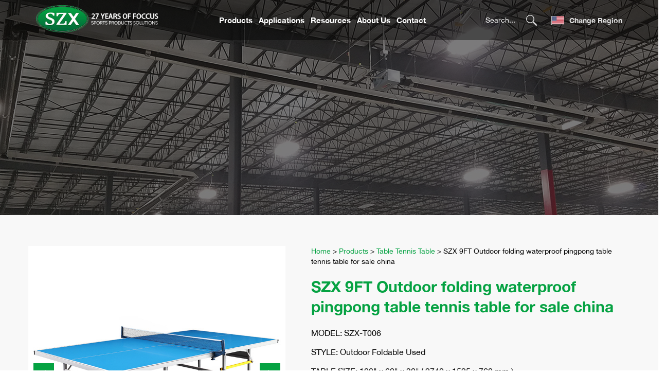

--- FILE ---
content_type: text/html; charset=UTF-8
request_url: https://www.szxbilliards.com/product/szx-9ft-outdoor-folding-waterproof-pingpong-table-tennis-table-for-sale-china/
body_size: 35235
content:
<!doctype html>
<html>

<head><meta charset="utf-8"><script>if(navigator.userAgent.match(/MSIE|Internet Explorer/i)||navigator.userAgent.match(/Trident\/7\..*?rv:11/i)){var href=document.location.href;if(!href.match(/[?&]nowprocket/)){if(href.indexOf("?")==-1){if(href.indexOf("#")==-1){document.location.href=href+"?nowprocket=1"}else{document.location.href=href.replace("#","?nowprocket=1#")}}else{if(href.indexOf("#")==-1){document.location.href=href+"&nowprocket=1"}else{document.location.href=href.replace("#","&nowprocket=1#")}}}}</script><script>(()=>{class RocketLazyLoadScripts{constructor(){this.v="2.0.4",this.userEvents=["keydown","keyup","mousedown","mouseup","mousemove","mouseover","mouseout","touchmove","touchstart","touchend","touchcancel","wheel","click","dblclick","input"],this.attributeEvents=["onblur","onclick","oncontextmenu","ondblclick","onfocus","onmousedown","onmouseenter","onmouseleave","onmousemove","onmouseout","onmouseover","onmouseup","onmousewheel","onscroll","onsubmit"]}async t(){this.i(),this.o(),/iP(ad|hone)/.test(navigator.userAgent)&&this.h(),this.u(),this.l(this),this.m(),this.k(this),this.p(this),this._(),await Promise.all([this.R(),this.L()]),this.lastBreath=Date.now(),this.S(this),this.P(),this.D(),this.O(),this.M(),await this.C(this.delayedScripts.normal),await this.C(this.delayedScripts.defer),await this.C(this.delayedScripts.async),await this.T(),await this.F(),await this.j(),await this.A(),window.dispatchEvent(new Event("rocket-allScriptsLoaded")),this.everythingLoaded=!0,this.lastTouchEnd&&await new Promise(t=>setTimeout(t,500-Date.now()+this.lastTouchEnd)),this.I(),this.H(),this.U(),this.W()}i(){this.CSPIssue=sessionStorage.getItem("rocketCSPIssue"),document.addEventListener("securitypolicyviolation",t=>{this.CSPIssue||"script-src-elem"!==t.violatedDirective||"data"!==t.blockedURI||(this.CSPIssue=!0,sessionStorage.setItem("rocketCSPIssue",!0))},{isRocket:!0})}o(){window.addEventListener("pageshow",t=>{this.persisted=t.persisted,this.realWindowLoadedFired=!0},{isRocket:!0}),window.addEventListener("pagehide",()=>{this.onFirstUserAction=null},{isRocket:!0})}h(){let t;function e(e){t=e}window.addEventListener("touchstart",e,{isRocket:!0}),window.addEventListener("touchend",function i(o){o.changedTouches[0]&&t.changedTouches[0]&&Math.abs(o.changedTouches[0].pageX-t.changedTouches[0].pageX)<10&&Math.abs(o.changedTouches[0].pageY-t.changedTouches[0].pageY)<10&&o.timeStamp-t.timeStamp<200&&(window.removeEventListener("touchstart",e,{isRocket:!0}),window.removeEventListener("touchend",i,{isRocket:!0}),"INPUT"===o.target.tagName&&"text"===o.target.type||(o.target.dispatchEvent(new TouchEvent("touchend",{target:o.target,bubbles:!0})),o.target.dispatchEvent(new MouseEvent("mouseover",{target:o.target,bubbles:!0})),o.target.dispatchEvent(new PointerEvent("click",{target:o.target,bubbles:!0,cancelable:!0,detail:1,clientX:o.changedTouches[0].clientX,clientY:o.changedTouches[0].clientY})),event.preventDefault()))},{isRocket:!0})}q(t){this.userActionTriggered||("mousemove"!==t.type||this.firstMousemoveIgnored?"keyup"===t.type||"mouseover"===t.type||"mouseout"===t.type||(this.userActionTriggered=!0,this.onFirstUserAction&&this.onFirstUserAction()):this.firstMousemoveIgnored=!0),"click"===t.type&&t.preventDefault(),t.stopPropagation(),t.stopImmediatePropagation(),"touchstart"===this.lastEvent&&"touchend"===t.type&&(this.lastTouchEnd=Date.now()),"click"===t.type&&(this.lastTouchEnd=0),this.lastEvent=t.type,t.composedPath&&t.composedPath()[0].getRootNode()instanceof ShadowRoot&&(t.rocketTarget=t.composedPath()[0]),this.savedUserEvents.push(t)}u(){this.savedUserEvents=[],this.userEventHandler=this.q.bind(this),this.userEvents.forEach(t=>window.addEventListener(t,this.userEventHandler,{passive:!1,isRocket:!0})),document.addEventListener("visibilitychange",this.userEventHandler,{isRocket:!0})}U(){this.userEvents.forEach(t=>window.removeEventListener(t,this.userEventHandler,{passive:!1,isRocket:!0})),document.removeEventListener("visibilitychange",this.userEventHandler,{isRocket:!0}),this.savedUserEvents.forEach(t=>{(t.rocketTarget||t.target).dispatchEvent(new window[t.constructor.name](t.type,t))})}m(){const t="return false",e=Array.from(this.attributeEvents,t=>"data-rocket-"+t),i="["+this.attributeEvents.join("],[")+"]",o="[data-rocket-"+this.attributeEvents.join("],[data-rocket-")+"]",s=(e,i,o)=>{o&&o!==t&&(e.setAttribute("data-rocket-"+i,o),e["rocket"+i]=new Function("event",o),e.setAttribute(i,t))};new MutationObserver(t=>{for(const n of t)"attributes"===n.type&&(n.attributeName.startsWith("data-rocket-")||this.everythingLoaded?n.attributeName.startsWith("data-rocket-")&&this.everythingLoaded&&this.N(n.target,n.attributeName.substring(12)):s(n.target,n.attributeName,n.target.getAttribute(n.attributeName))),"childList"===n.type&&n.addedNodes.forEach(t=>{if(t.nodeType===Node.ELEMENT_NODE)if(this.everythingLoaded)for(const i of[t,...t.querySelectorAll(o)])for(const t of i.getAttributeNames())e.includes(t)&&this.N(i,t.substring(12));else for(const e of[t,...t.querySelectorAll(i)])for(const t of e.getAttributeNames())this.attributeEvents.includes(t)&&s(e,t,e.getAttribute(t))})}).observe(document,{subtree:!0,childList:!0,attributeFilter:[...this.attributeEvents,...e]})}I(){this.attributeEvents.forEach(t=>{document.querySelectorAll("[data-rocket-"+t+"]").forEach(e=>{this.N(e,t)})})}N(t,e){const i=t.getAttribute("data-rocket-"+e);i&&(t.setAttribute(e,i),t.removeAttribute("data-rocket-"+e))}k(t){Object.defineProperty(HTMLElement.prototype,"onclick",{get(){return this.rocketonclick||null},set(e){this.rocketonclick=e,this.setAttribute(t.everythingLoaded?"onclick":"data-rocket-onclick","this.rocketonclick(event)")}})}S(t){function e(e,i){let o=e[i];e[i]=null,Object.defineProperty(e,i,{get:()=>o,set(s){t.everythingLoaded?o=s:e["rocket"+i]=o=s}})}e(document,"onreadystatechange"),e(window,"onload"),e(window,"onpageshow");try{Object.defineProperty(document,"readyState",{get:()=>t.rocketReadyState,set(e){t.rocketReadyState=e},configurable:!0}),document.readyState="loading"}catch(t){console.log("WPRocket DJE readyState conflict, bypassing")}}l(t){this.originalAddEventListener=EventTarget.prototype.addEventListener,this.originalRemoveEventListener=EventTarget.prototype.removeEventListener,this.savedEventListeners=[],EventTarget.prototype.addEventListener=function(e,i,o){o&&o.isRocket||!t.B(e,this)&&!t.userEvents.includes(e)||t.B(e,this)&&!t.userActionTriggered||e.startsWith("rocket-")||t.everythingLoaded?t.originalAddEventListener.call(this,e,i,o):(t.savedEventListeners.push({target:this,remove:!1,type:e,func:i,options:o}),"mouseenter"!==e&&"mouseleave"!==e||t.originalAddEventListener.call(this,e,t.savedUserEvents.push,o))},EventTarget.prototype.removeEventListener=function(e,i,o){o&&o.isRocket||!t.B(e,this)&&!t.userEvents.includes(e)||t.B(e,this)&&!t.userActionTriggered||e.startsWith("rocket-")||t.everythingLoaded?t.originalRemoveEventListener.call(this,e,i,o):t.savedEventListeners.push({target:this,remove:!0,type:e,func:i,options:o})}}J(t,e){this.savedEventListeners=this.savedEventListeners.filter(i=>{let o=i.type,s=i.target||window;return e!==o||t!==s||(this.B(o,s)&&(i.type="rocket-"+o),this.$(i),!1)})}H(){EventTarget.prototype.addEventListener=this.originalAddEventListener,EventTarget.prototype.removeEventListener=this.originalRemoveEventListener,this.savedEventListeners.forEach(t=>this.$(t))}$(t){t.remove?this.originalRemoveEventListener.call(t.target,t.type,t.func,t.options):this.originalAddEventListener.call(t.target,t.type,t.func,t.options)}p(t){let e;function i(e){return t.everythingLoaded?e:e.split(" ").map(t=>"load"===t||t.startsWith("load.")?"rocket-jquery-load":t).join(" ")}function o(o){function s(e){const s=o.fn[e];o.fn[e]=o.fn.init.prototype[e]=function(){return this[0]===window&&t.userActionTriggered&&("string"==typeof arguments[0]||arguments[0]instanceof String?arguments[0]=i(arguments[0]):"object"==typeof arguments[0]&&Object.keys(arguments[0]).forEach(t=>{const e=arguments[0][t];delete arguments[0][t],arguments[0][i(t)]=e})),s.apply(this,arguments),this}}if(o&&o.fn&&!t.allJQueries.includes(o)){const e={DOMContentLoaded:[],"rocket-DOMContentLoaded":[]};for(const t in e)document.addEventListener(t,()=>{e[t].forEach(t=>t())},{isRocket:!0});o.fn.ready=o.fn.init.prototype.ready=function(i){function s(){parseInt(o.fn.jquery)>2?setTimeout(()=>i.bind(document)(o)):i.bind(document)(o)}return"function"==typeof i&&(t.realDomReadyFired?!t.userActionTriggered||t.fauxDomReadyFired?s():e["rocket-DOMContentLoaded"].push(s):e.DOMContentLoaded.push(s)),o([])},s("on"),s("one"),s("off"),t.allJQueries.push(o)}e=o}t.allJQueries=[],o(window.jQuery),Object.defineProperty(window,"jQuery",{get:()=>e,set(t){o(t)}})}P(){const t=new Map;document.write=document.writeln=function(e){const i=document.currentScript,o=document.createRange(),s=i.parentElement;let n=t.get(i);void 0===n&&(n=i.nextSibling,t.set(i,n));const c=document.createDocumentFragment();o.setStart(c,0),c.appendChild(o.createContextualFragment(e)),s.insertBefore(c,n)}}async R(){return new Promise(t=>{this.userActionTriggered?t():this.onFirstUserAction=t})}async L(){return new Promise(t=>{document.addEventListener("DOMContentLoaded",()=>{this.realDomReadyFired=!0,t()},{isRocket:!0})})}async j(){return this.realWindowLoadedFired?Promise.resolve():new Promise(t=>{window.addEventListener("load",t,{isRocket:!0})})}M(){this.pendingScripts=[];this.scriptsMutationObserver=new MutationObserver(t=>{for(const e of t)e.addedNodes.forEach(t=>{"SCRIPT"!==t.tagName||t.noModule||t.isWPRocket||this.pendingScripts.push({script:t,promise:new Promise(e=>{const i=()=>{const i=this.pendingScripts.findIndex(e=>e.script===t);i>=0&&this.pendingScripts.splice(i,1),e()};t.addEventListener("load",i,{isRocket:!0}),t.addEventListener("error",i,{isRocket:!0}),setTimeout(i,1e3)})})})}),this.scriptsMutationObserver.observe(document,{childList:!0,subtree:!0})}async F(){await this.X(),this.pendingScripts.length?(await this.pendingScripts[0].promise,await this.F()):this.scriptsMutationObserver.disconnect()}D(){this.delayedScripts={normal:[],async:[],defer:[]},document.querySelectorAll("script[type$=rocketlazyloadscript]").forEach(t=>{t.hasAttribute("data-rocket-src")?t.hasAttribute("async")&&!1!==t.async?this.delayedScripts.async.push(t):t.hasAttribute("defer")&&!1!==t.defer||"module"===t.getAttribute("data-rocket-type")?this.delayedScripts.defer.push(t):this.delayedScripts.normal.push(t):this.delayedScripts.normal.push(t)})}async _(){await this.L();let t=[];document.querySelectorAll("script[type$=rocketlazyloadscript][data-rocket-src]").forEach(e=>{let i=e.getAttribute("data-rocket-src");if(i&&!i.startsWith("data:")){i.startsWith("//")&&(i=location.protocol+i);try{const o=new URL(i).origin;o!==location.origin&&t.push({src:o,crossOrigin:e.crossOrigin||"module"===e.getAttribute("data-rocket-type")})}catch(t){}}}),t=[...new Map(t.map(t=>[JSON.stringify(t),t])).values()],this.Y(t,"preconnect")}async G(t){if(await this.K(),!0!==t.noModule||!("noModule"in HTMLScriptElement.prototype))return new Promise(e=>{let i;function o(){(i||t).setAttribute("data-rocket-status","executed"),e()}try{if(navigator.userAgent.includes("Firefox/")||""===navigator.vendor||this.CSPIssue)i=document.createElement("script"),[...t.attributes].forEach(t=>{let e=t.nodeName;"type"!==e&&("data-rocket-type"===e&&(e="type"),"data-rocket-src"===e&&(e="src"),i.setAttribute(e,t.nodeValue))}),t.text&&(i.text=t.text),t.nonce&&(i.nonce=t.nonce),i.hasAttribute("src")?(i.addEventListener("load",o,{isRocket:!0}),i.addEventListener("error",()=>{i.setAttribute("data-rocket-status","failed-network"),e()},{isRocket:!0}),setTimeout(()=>{i.isConnected||e()},1)):(i.text=t.text,o()),i.isWPRocket=!0,t.parentNode.replaceChild(i,t);else{const i=t.getAttribute("data-rocket-type"),s=t.getAttribute("data-rocket-src");i?(t.type=i,t.removeAttribute("data-rocket-type")):t.removeAttribute("type"),t.addEventListener("load",o,{isRocket:!0}),t.addEventListener("error",i=>{this.CSPIssue&&i.target.src.startsWith("data:")?(console.log("WPRocket: CSP fallback activated"),t.removeAttribute("src"),this.G(t).then(e)):(t.setAttribute("data-rocket-status","failed-network"),e())},{isRocket:!0}),s?(t.fetchPriority="high",t.removeAttribute("data-rocket-src"),t.src=s):t.src="data:text/javascript;base64,"+window.btoa(unescape(encodeURIComponent(t.text)))}}catch(i){t.setAttribute("data-rocket-status","failed-transform"),e()}});t.setAttribute("data-rocket-status","skipped")}async C(t){const e=t.shift();return e?(e.isConnected&&await this.G(e),this.C(t)):Promise.resolve()}O(){this.Y([...this.delayedScripts.normal,...this.delayedScripts.defer,...this.delayedScripts.async],"preload")}Y(t,e){this.trash=this.trash||[];let i=!0;var o=document.createDocumentFragment();t.forEach(t=>{const s=t.getAttribute&&t.getAttribute("data-rocket-src")||t.src;if(s&&!s.startsWith("data:")){const n=document.createElement("link");n.href=s,n.rel=e,"preconnect"!==e&&(n.as="script",n.fetchPriority=i?"high":"low"),t.getAttribute&&"module"===t.getAttribute("data-rocket-type")&&(n.crossOrigin=!0),t.crossOrigin&&(n.crossOrigin=t.crossOrigin),t.integrity&&(n.integrity=t.integrity),t.nonce&&(n.nonce=t.nonce),o.appendChild(n),this.trash.push(n),i=!1}}),document.head.appendChild(o)}W(){this.trash.forEach(t=>t.remove())}async T(){try{document.readyState="interactive"}catch(t){}this.fauxDomReadyFired=!0;try{await this.K(),this.J(document,"readystatechange"),document.dispatchEvent(new Event("rocket-readystatechange")),await this.K(),document.rocketonreadystatechange&&document.rocketonreadystatechange(),await this.K(),this.J(document,"DOMContentLoaded"),document.dispatchEvent(new Event("rocket-DOMContentLoaded")),await this.K(),this.J(window,"DOMContentLoaded"),window.dispatchEvent(new Event("rocket-DOMContentLoaded"))}catch(t){console.error(t)}}async A(){try{document.readyState="complete"}catch(t){}try{await this.K(),this.J(document,"readystatechange"),document.dispatchEvent(new Event("rocket-readystatechange")),await this.K(),document.rocketonreadystatechange&&document.rocketonreadystatechange(),await this.K(),this.J(window,"load"),window.dispatchEvent(new Event("rocket-load")),await this.K(),window.rocketonload&&window.rocketonload(),await this.K(),this.allJQueries.forEach(t=>t(window).trigger("rocket-jquery-load")),await this.K(),this.J(window,"pageshow");const t=new Event("rocket-pageshow");t.persisted=this.persisted,window.dispatchEvent(t),await this.K(),window.rocketonpageshow&&window.rocketonpageshow({persisted:this.persisted})}catch(t){console.error(t)}}async K(){Date.now()-this.lastBreath>45&&(await this.X(),this.lastBreath=Date.now())}async X(){return document.hidden?new Promise(t=>setTimeout(t)):new Promise(t=>requestAnimationFrame(t))}B(t,e){return e===document&&"readystatechange"===t||(e===document&&"DOMContentLoaded"===t||(e===window&&"DOMContentLoaded"===t||(e===window&&"load"===t||e===window&&"pageshow"===t)))}static run(){(new RocketLazyLoadScripts).t()}}RocketLazyLoadScripts.run()})();</script>
    
    <meta name="viewport" content="width=device-width, initial-scale=1" />
    <link data-minify="1" rel="preload" href="https://www.szxbilliards.com/wp-content/cache/min/1/static/css/common.css?ver=1750747868" data-rocket-async="style" as="style" onload="this.onload=null;this.rel='stylesheet'" onerror="this.removeAttribute('data-rocket-async')"  />
    <link data-minify="1" rel="preload" href="https://www.szxbilliards.com/wp-content/cache/min/1/static/css/news.css?ver=1750747868" data-rocket-async="style" as="style" onload="this.onload=null;this.rel='stylesheet'" onerror="this.removeAttribute('data-rocket-async')" >
	<meta name='robots' content='index, follow, max-image-preview:large, max-snippet:-1, max-video-preview:-1' />
<meta name="viewport" content="width=device-width, initial-scale=1">
	<!-- This site is optimized with the Yoast SEO plugin v19.10 - https://yoast.com/wordpress/plugins/seo/ -->
	<title>Buy (BEST #1) Outdoor Folding Waterproof Ping Pong Table Tennis Table</title>
<style id="rocket-critical-css">.header2020{position:fixed;left:0;top:0;z-index:15;background:rgba(0,0,0,.4);width:100%;padding:10px 0}.header2020 .container{max-width:1545px}.header2020 .box{display:flex;justify-content:space-between;align-items:center}.header2020 .menu-two{display:flex;align-items:center}.header2020 .logo{margin:0;padding-right:20px}.header2020 .logo img{width:240px}.header2020 .search{margin:0;padding:0 10px}.header2020 .search a{display:block;background-image:url(/static/images/search-icon.png);background-position:center right;background-repeat:no-repeat;background-size:contain;width:100px;height:21px;color:#fff;margin-right:20px;overflow:hidden;text-decoration:none}.header2020 ul.menu-main{margin:0;padding:0;list-style-type:none;text-align:center}.header2020 ul.menu-main li{display:inline-block;position:relative;margin:0;padding:0 20px;font-weight:700;font-size:15px;color:#fff}.header2020 ul.menu-main li a{color:inherit;text-decoration:none}.header2020 ul.menu-main li ul{position:absolute;left:50%;top:100%;min-width:331px;max-height:0;padding:0 11px;text-align:left;opacity:0;overflow:hidden;-webkit-transform:translateX(-50%);-moz-transform:translateX(-50%);transform:translateX(-50%)}.header2020 ul.menu-main li ul:before{content:"";display:block;position:absolute;left:11px;top:39px;right:11px;bottom:11px;z-index:5;background:#fff;-webkit-box-shadow:0 0 11px rgba(1,1,1,.56);-moz-box-shadow:0 0 11px rgba(1,1,1,.56);box-shadow:0 0 11px rgba(1,1,1,.56)}.header2020 ul.menu-main li ul li{display:block;position:relative;z-index:10;background:#fff;border-bottom:1px solid #b6b6b6;margin:0;font-weight:600;font-size:15px;color:#373232;text-transform:none;letter-spacing:0}.header2020 ul.menu-main li ul li:first-child:before{content:"";display:block;position:absolute;left:50%;top:-12px;border-width:6px;border-style:solid;border-color:transparent transparent #fff transparent;-webkit-transform:translateX(-50%);-moz-transform:translateX(-50%);transform:translateX(-50%)}.header2020 ul.menu-main li ul li a{display:block;position:relative;padding:19px 36px 18px 52px;color:inherit}.header2020 ul.menu-main li ul li a:after{content:"";display:block;position:absolute;left:18px;top:50%;background:url(/static/images/index/menu-arrow.svg) 0 0 no-repeat;width:14px;height:14px;-webkit-transform:translateY(-50%);-moz-transform:translateY(-50%);transform:translateY(-50%)}.header2020 .change-region{position:relative;padding-left:17px;font-weight:700;font-size:14px;color:#e1e1e1;line-height:21px}.header2020 .change-region>a{color:inherit;text-decoration:none}.header2020 .change-region>a:before{content:"";display:inline-block;background-position:0 0;background-repeat:no-repeat;background-size:contain;border:1px solid silver;width:23px;height:16px;margin-top:2px;margin-right:10px;vertical-align:top}.header2020 .change-region ul{position:absolute;left:50%;top:100%;min-width:322px;max-height:0;padding:0 19px;text-align:left;opacity:0;overflow:hidden;-webkit-transform:translateX(-50%);-moz-transform:translateX(-50%);transform:translateX(-50%)}.header2020 .change-region ul:before{content:"";display:block;position:absolute;left:19px;top:11px;right:19px;bottom:19px;z-index:5;background:#fff;-webkit-box-shadow:0 0 19px rgba(0,0,0,.32);-moz-box-shadow:0 0 19px rgba(0,0,0,.32);box-shadow:0 0 19px rgba(0,0,0,.32)}.header2020 .change-region ul li{display:block;position:relative;z-index:10;border-bottom:1px solid #ddd;margin:0;padding:0;font-weight:600;font-size:14px;color:#3b3838;text-transform:none;letter-spacing:0}.header2020 .change-region ul li:first-child:before{content:"";display:block;position:absolute;left:50%;top:-12px;border-width:6px;border-style:solid;border-color:transparent transparent #fff transparent;-webkit-transform:translateX(-50%);-moz-transform:translateX(-50%);transform:translateX(-50%)}.header2020 .change-region ul li a{display:block;position:relative;padding:19px 25px 18px 59px;color:inherit}.header2020 .change-region ul li a:before{content:"";display:block;position:absolute;left:24px;top:50%;background-position:0 0;background-repeat:no-repeat;-webkit-transform:translateY(-50%);-moz-transform:translateY(-50%);transform:translateY(-50%)}.header2020 .change-region ul li:nth-child(1) a:before{background-image:url(/static/images/change-region-flag1.png);width:21px;height:13px}.header2020 .change-region ul li:nth-child(2) a:before{background-image:url(/static/images/change-region-flag1-ag.png);width:25px;height:19px}.header2020 .change-region ul li:nth-child(3) a:before{left:26px;background-image:url(/static/images/change-region-flag2.png);width:23px;height:16px}.header2020 .change-region ul li:nth-child(4) a:before{left:26px;background-image:url(/static/images/change-region-flag3.png);width:21px;height:21px}@media (max-width:1460px){.header2020 .logo{padding-right:10px}.header2020 ul.menu-main li{padding:0 10px}.header2020 .change-region ul{left:auto;right:0;padding-right:0;padding-left:38px;-webkit-transform:none;-moz-transform:none;transform:none}.header2020 .change-region ul:before{left:38px;right:0}.header2020 .change-region ul li:first-child:before{left:auto;right:10px;-webkit-transform:none;-moz-transform:none;transform:none}}@media (max-width:1360px){.header2020 .logo{padding-right:4px}.header2020 .search{padding:0 4px}.header2020 ul.menu-main li{padding:0 4px}.header2020 .change-region{padding-left:4px}}@media screen and (max-width:1199px){.header2020{position:relative;top:auto;background:#373232;padding:20px 0}.header2020 .box{display:block;position:relative}.header2020 .box:after{content:"";display:block;clear:both}.header2020 .logo{padding-top:0;padding-right:0}.header2020 .search{padding:0;width:inherit}.header2020 .menu-one,.header2020 .menu-two{float:right;clear:right}.header2020 .menu-two{position:absolute;right:60px;top:18px;width:30px;text-indent:-999px}.header2020 .search a{width:30px}.header2020 ul.menu-main{margin-bottom:5px}.header2020 ul.menu-main li{padding:0 20px}.header2020 ul.menu-main li:last-child{padding-right:0}.header2020 .change-region{display:none}.header2020{position:fixed!important;top:0}}@media (max-width:782px){.header2020 .menu-two{top:28px}.header2020 .logo img{width:auto}}@media (max-width:767px){.header2020 .menu-two{top:16px}}@media (max-width:575px){body:before{height:63px}.header2020 .logo img{width:80px}}.mobile-logo{display:none}.menu-mobile{position:absolute;right:15px;top:50%;width:30px;-webkit-transform:translateY(-50%);-moz-transform:translateY(-50%);transform:translateY(-50%)}.menu-mobile b{display:block;background:#fff;height:3px;margin-bottom:7px}.menu-mobile b:last-child{margin-bottom:0}.menu-mobile b{background:#373232}.menu-mobile{right:0;margin:0}.menu-mobile b{background:#fff}@media (max-width:767px){.mobile-logo{display:block;width:80px}.pc-logo{display:none}}.footer .top .container .line{position:absolute;top:0;left:0;width:100%;height:100%}.footer .top .container .line p{position:absolute;top:0;margin:0;background:rgba(95,95,95,.35);width:1px;height:100%}.footer .top .container .line p:nth-child(1){left:25%}.footer .top .container .line p:nth-child(2){left:50%}.footer .top .container .line p:nth-child(3){left:75%}.footer h3{margin:0 0 14px 0;font-weight:400;font-size:17px;color:#e7d9d9;text-transform:uppercase}.footer p{margin-bottom:0}.footer h3{font-size:16px;letter-spacing:1px}.footer .top .container .line{display:none}.footer .top .container .line p:nth-child(1){left:25%}.footer .top .container .line p:nth-child(2){left:50%}.footer .top .container .line p:nth-child(3){left:75%}.footer .top .box1 h3{display:none}.footer h3{font-size:14px;color:#888}@media screen and (max-width:991px){.footer .top .container .line p:nth-child(1){left:50%}.footer .top .container .line p:nth-child(2),.footer .top .container .line p:nth-child(3){display:none}.footer h3{font-weight:700}.footer .top .container .line{display:none}.footer .top .box1 h3{display:block;position:relative;border-top:2px solid #888;margin:0;padding:10px 0}.footer .top .box1 h3:after{content:"+";display:block;position:absolute;right:0;top:3px;font-size:24px;line-height:1}}@media screen and (max-width:767px){.footer .top .container .line p:nth-child(1){display:none}}@font-face{font-display:swap;font-family:'Open Sans';font-style:normal;font-weight:300;font-stretch:normal;src:url(https://fonts.gstatic.com/s/opensans/v27/memSYaGs126MiZpBA-UvWbX2vVnXBbObj2OVZyOOSr4dVJWUgsiH0B4gaVQ.woff) format('woff')}@font-face{font-display:swap;font-family:'Open Sans';font-style:normal;font-weight:400;font-stretch:normal;src:url(/static/fonts/memsyags126mizpba-uvwbx2vvnxbbobj2ovzyoosr4dvjwugsjz0b4gavq.woff) format('woff')}@font-face{font-display:swap;font-family:'Open Sans';font-style:normal;font-weight:700;font-stretch:normal;src:url(/static/fonts/memsyags126mizpba-uvwbx2vvnxbbobj2ovzyoosr4dvjwugsg-1x4gavq.woff) format('woff')}.popup-search{display:none;position:fixed;left:0;top:0;z-index:100000;background:rgba(0,0,0,.9);width:100%;height:100%}.popup-search .box{position:absolute;left:50%;top:50%;width:94%;max-width:640px;-webkit-transform:translate(-50%,-50%);-moz-transform:translate(-50%,-50%);transform:translate(-50%,-50%)}.popup-search #ajaxsearchpro3_1{background:none}.popup-search #ajaxsearchpro3_1 .probox{display:block;position:relative;background:none;border-bottom:2px solid #565656;height:auto;padding:37px 46px 37px 0}.popup-search #ajaxsearchpro3_1 .probox .promagnifier{display:block;position:absolute;right:0;top:50%;background:none;width:auto;height:auto;-webkit-transform:translateY(-50%);-moz-transform:translateY(-50%);transform:translateY(-50%)}.popup-search #ajaxsearchpro3_1 .probox .promagnifier div.innericon{float:none;background:url(/static/images/popup-search-icon.png) center center no-repeat;width:46px;height:50px}.popup-search #ajaxsearchpro3_1 .probox .promagnifier div.innericon svg{display:none}.popup-search #ajaxsearchpro3_1 .probox .proinput{float:none;width:auto;height:auto;margin:0;padding:0}.popup-search #ajaxsearchpro3_1 .probox .proinput form{position:relative;height:auto}.popup-search #ajaxsearchpro3_1 .probox .proinput input.orig{background:none!important;border:0;width:100%;max-width:none;height:50px;margin:0!important;padding:0!important;font-family:"Helvetica Neue",sans-serif;font-size:35px;color:#e1e1e1;letter-spacing:3px}.popup-search #ajaxsearchpro3_1 .probox .proinput input.orig::-webkit-input-placeholder{font-family:"Helvetica Neue",sans-serif;font-size:35px;color:#e1e1e1;letter-spacing:3px}.popup-search #ajaxsearchpro3_1 .probox .proinput input.orig::-moz-placeholder{font-family:"Helvetica Neue",sans-serif;font-size:35px;color:#e1e1e1;letter-spacing:3px}.popup-search #ajaxsearchpro3_1 .probox .proinput input.orig:-ms-input-placeholder{font-family:"Helvetica Neue",sans-serif;font-size:35px;color:#e1e1e1;letter-spacing:3px}.popup-search #ajaxsearchpro3_1 .probox .proinput input.orig:-moz-placeholder{font-family:"Helvetica Neue",sans-serif;font-size:35px;color:#e1e1e1;letter-spacing:3px}.popup-search #ajaxsearchpro3_1 .probox .proinput input[type="submit"]{display:none}.popup-search p.exit{position:absolute;right:30px;top:35px;margin:0}.popup-search p.exit a{display:block;background:url(/static/images/popup-search-exit.png) 0 0 no-repeat;width:28px;height:29px;text-indent:-999px;overflow:hidden}.popup-locate{display:none;position:absolute;left:50%;top:0;z-index:101;width:100%;max-width:1042px;-webkit-transform:translateX(-50%);-moz-transform:translateX(-50%);transform:translateX(-50%)}.popup-locate .box{background-image:url(/static/images/popup-locate-bg.jpg);background-position:bottom right;background-repeat:no-repeat;background-size:cover;padding:49px 85px 57px 70px;text-align:center}.popup-locate h3{margin:0 0 28px 0;font-weight:400;font-size:24px;color:#454545}.popup-locate h3 b{font-weight:700;color:#05a242}.popup-locate h4{border-bottom:1px solid #b8b8b8;margin:0 0 59px 0;padding:23px 0;font-weight:300;font-size:17px;color:#4b4344;text-transform:uppercase;letter-spacing:1px;text-align:left}.popup-locate h5{margin:0 0 12px 0;font-weight:700;font-size:14px;color:#454545;text-transform:uppercase;letter-spacing:2px}.popup-locate p.logo{max-width:404px;margin:0 auto 27px auto}.popup-locate p.logo a{content:"";display:block;background-image:url(/static/images/popup-locate-logo.png);background-position:0 0;background-repeat:no-repeat;background-size:cover;height:0;padding-bottom:16.336634%;text-indent:-999px;overflow:hidden}.popup-locate p.note{margin-bottom:0;font-style:italic;font-size:13px;color:#373232}.popup-locate p.close{position:absolute;right:10px;top:10px;opacity:1}.popup-locate p.close a{display:block;background-image:url(/static/images/popup-locate-close.png);background-position:0 0;background-repeat:no-repeat;background-size:cover;width:24px;height:24px;text-indent:-999px;overflow:hidden}.popup-locate ul{display:flex;flex-wrap:wrap;justify-content:space-between;margin:0 -15px;padding-bottom:19px;text-align:left}.popup-locate ul li{display:inline-block;margin-bottom:30px;padding:0 15px;font-weight:600;font-size:19px;color:#373232;text-transform:uppercase;letter-spacing:1px}.popup-locate ul li:nth-child(1) a:before{background-position:0 0}.popup-locate ul li:nth-child(2) a:before{background-image:url(/static/images/popup-locate-icons-ag.png);background-position:0 0;width:29px;height:28px}.popup-locate ul li:nth-child(3) a:before{background-position:-48px 0}.popup-locate ul li:nth-child(4) a:before{background-position:-72px 0;width:19px}.popup-locate ul li a{display:block;position:relative;padding-left:38px;color:inherit;text-decoration:none}.popup-locate ul li a:before{content:"";display:block;position:absolute;background-image:url(/static/images/popup-locate-icons.png);background-repeat:no-repeat;width:24px;height:18px;left:0;top:6px}.popup-locate ul li a i{display:block;padding-top:1px;font-style:italic;font-size:13px;text-transform:none;letter-spacing:0}@media screen and (max-width:767px){.popup-locate .box{padding-left:15px;padding-right:15px}.popup-locate h3 b{display:block;margin:0 auto}.popup-locate ul{display:block}.popup-locate ul li{display:block}}.page-top{position:relative;background-position:center top;background-repeat:no-repeat;background-size:cover;text-align:center;background-position:50% 50%}.page-top .container{position:relative}.page-top .box{float:left;position:relative;width:100%;height:349px;margin-top:69px}.page-top .holder{display:flex;justify-content:center;align-items:center;position:relative;left:auto;top:auto;max-width:100%;height:418px!important;padding-top:60px;-webkit-transform:none;-moz-transform:none;transform:none}.page-top .box{float:none!important;height:auto!important;margin:0!important}@media (max-width:767px){.page-top .box{height:250px;display:flex;float:none;justify-content:center;align-items:center}.page-top .holder{height:270px!important}}body{font-family:"Lato","Helvetica Neue",Helvetica,Arial,sans-serif;line-height:1.5;color:#5c6b80;-webkit-font-smoothing:antialiased}a,a:visited{color:#05a242}h1,h3{margin-top:20px;margin-bottom:10px}h1,h3,h4,h5{font-family:inherit;font-weight:500;line-height:1.1;color:inherit;text-rendering:optimizelegibility}h1 a{text-decoration:none}h1{font-size:2.5em;line-height:1.333em}h3{font-size:1.125em}h4{font-size:1.1em;font-weight:700}h5{font-size:.846em;line-height:2.09em;text-transform:uppercase;letter-spacing:2px}h4,h5{margin-top:10px;margin-bottom:10px}h1{font-size:36px}h3{font-size:24px}h4{font-size:18px}h5{font-size:14px}p{margin:0 0 10px}#content{margin-top:1.5em;position:relative;z-index:5;background:none;margin:0}#content #main{margin:0 -15px}.entry-content{padding:1.5em 1.5em 0}.entry-content p{margin:0 0 1.5em}.entry-content img{margin:0 0 1.5em 0;max-width:100%;height:auto}html{font-family:sans-serif;-webkit-text-size-adjust:100%;-ms-text-size-adjust:100%}body{margin:0}article,header,main,section{display:block}a{background-color:transparent}b,strong{font-weight:700}h1{margin:.67em 0;font-size:2em}sup{position:relative;font-size:75%;line-height:0;vertical-align:baseline}sup{top:-.5em}img{border:0}svg:not(:root){overflow:hidden}input{margin:0;font:inherit;color:inherit}input[type=submit]{-webkit-appearance:button}input::-moz-focus-inner{padding:0;border:0}input{line-height:normal}input[type=search]{-webkit-box-sizing:content-box;-moz-box-sizing:content-box;box-sizing:content-box;-webkit-appearance:textfield}input[type=search]::-webkit-search-cancel-button,input[type=search]::-webkit-search-decoration{-webkit-appearance:none}.container{padding-right:15px;padding-left:15px;margin-right:auto;margin-left:auto}.container{width:auto;max-width:1300px}@media (min-width:768px){.container{width:750px}}@media (min-width:992px){.container{width:970px}}@media (min-width:1200px){.container{width:1170px}}.container-fluid{padding-right:15px;padding-left:15px;margin-right:auto;margin-left:auto}.row{margin-right:-15px;margin-left:-15px}.col-md-12,.col-sm-12{position:relative;min-height:1px;padding-right:15px;padding-left:15px}@media (min-width:768px){.col-sm-12{float:left}.col-sm-12{width:100%}}@media (min-width:992px){.col-md-12{float:left}.col-md-12{width:100%}}.hidden{display:none!important}@-ms-viewport{width:device-width}.visible-md-block,.visible-sm-block,.visible-xs-block{display:none!important}@media (max-width:767px){.visible-xs-block{display:block!important}}@media (min-width:768px) and (max-width:991px){.visible-sm-block{display:block!important}}@media (min-width:992px) and (max-width:1199px){.visible-md-block{display:block!important}}@media (max-width:767px){.hidden-xs{display:none!important}}@media (min-width:768px) and (max-width:991px){.hidden-sm{display:none!important}}@media (min-width:992px) and (max-width:1199px){.hidden-md{display:none!important}}.container-fluid:after,.container-fluid:before,.container:after,.container:before,.row:after,.row:before{display:table;content:" "}.container-fluid:after,.container:after,.row:after{clear:both}.brick{display:none}@media screen and (max-width:1199px){.header2020{height:90px;padding:0}.header2020 .container{display:flex;align-items:center;justify-content:center;height:100%}.header2020 .container .row{width:100%}.brick{height:90px}}@media (max-width:767px){.row{margin:0!important}.header2020,.brick{height:60px}.header2020 .col-md-12{padding:0}}a{text-decoration:none;color:#000}img{max-width:100%}@media (max-width:1100px){.col-md-12,.col-sm-12{padding:0}}@media (max-width:767px){.header2020 .col-md-12{padding:0 15px}}ul{box-sizing:border-box}:root{--wp--preset--font-size--normal:16px;--wp--preset--font-size--huge:42px}:root{--woocommerce:#a46497;--wc-green:#7ad03a;--wc-red:#a00;--wc-orange:#ffba00;--wc-blue:#2ea2cc;--wc-primary:#a46497;--wc-primary-text:#fff;--wc-secondary:#ebe9eb;--wc-secondary-text:#515151;--wc-highlight:#77a464;--wc-highligh-text:#fff;--wc-content-bg:#fff;--wc-subtext:#767676}:root{--woocommerce:#a46497;--wc-green:#7ad03a;--wc-red:#a00;--wc-orange:#ffba00;--wc-blue:#2ea2cc;--wc-primary:#a46497;--wc-primary-text:#fff;--wc-secondary:#ebe9eb;--wc-secondary-text:#515151;--wc-highlight:#77a464;--wc-highligh-text:#fff;--wc-content-bg:#fff;--wc-subtext:#767676}@font-face{font-display:swap;font-family:'Lato';font-style:italic;font-weight:400;src:url(/static/fonts/s6u8w4bmutphjxsaxc-s.woff) format('woff')}@font-face{font-display:swap;font-family:'Lato';font-style:italic;font-weight:700;src:url(/static/fonts/s6u_w4bmutphjxsi5wq_gwfr.woff) format('woff')}@font-face{font-display:swap;font-family:'Lato';font-style:normal;font-weight:400;src:url(/static/fonts/s6uyw4bmutphjx4wwa.woff) format('woff')}@font-face{font-display:swap;font-family:'Lato';font-style:normal;font-weight:700;src:url(/static/fonts/s6u9w4bmutphh6uvswiphw.woff) format('woff')}div.asp_w.ajaxsearchpro{-webkit-box-sizing:content-box;-moz-box-sizing:content-box;-ms-box-sizing:content-box;-o-box-sizing:content-box;box-sizing:content-box;padding:0;margin:0;border:0;border-radius:0;text-transform:none;text-shadow:none;box-shadow:none;text-decoration:none;text-align:left;letter-spacing:normal}div.asp_w.ajaxsearchpro{-webkit-box-sizing:border-box;-moz-box-sizing:border-box;-ms-box-sizing:border-box;-o-box-sizing:border-box;box-sizing:border-box}div.asp_w.ajaxsearchpro input[type="search"]::-webkit-search-decoration,div.asp_w.ajaxsearchpro input[type="search"]::-webkit-search-cancel-button,div.asp_w.ajaxsearchpro input[type="search"]::-webkit-search-results-button,div.asp_w.ajaxsearchpro input[type="search"]::-webkit-search-results-decoration{display:none}div.asp_w.ajaxsearchpro input[type="search"]{-webkit-appearance:textfield!important}.asp_clear{clear:both!important;margin:0!important;padding:0!important;width:auto!important;height:0!important}div.asp_w.ajaxsearchpro{width:100%;height:auto;border-radius:0;background:rgba(255,255,255,0);overflow:hidden}div.asp_w.ajaxsearchpro.asp_non_compact{min-width:140px}div.asp_m.ajaxsearchpro .proinput input:before,div.asp_m.ajaxsearchpro .proinput input:after,div.asp_m.ajaxsearchpro .proinput form:before,div.asp_m.ajaxsearchpro .proinput form:after{display:none}div.asp_m.ajaxsearchpro .probox .proinput input::-ms-clear{display:none}div.asp_m.ajaxsearchpro .probox{width:auto;border-radius:5px;background:#fff;overflow:hidden;border:1px solid #fff;box-shadow:1px 0 3px #ccc inset;display:-webkit-flex;display:flex;-webkit-flex-direction:row;flex-direction:row;direction:ltr;align-items:stretch}div.asp_m.ajaxsearchpro .probox .proinput{width:1px;height:100%;margin:0 0 0 10px;padding:0 5px;float:left;box-shadow:none;position:relative;flex:1 1 auto;-webkit-flex:1 1 auto;z-index:0}div.asp_m.ajaxsearchpro .probox .proinput form{height:100%;margin:0!important;padding:0!important}div.asp_m.ajaxsearchpro .probox .proinput input{height:100%;width:100%;border:0;background:transparent;width:auto;box-shadow:none;margin:-1px;padding:0;left:0;padding-top:2px;min-width:120px}div.asp_m.ajaxsearchpro .probox .promagnifier,div.asp_m.ajaxsearchpro .probox .prosettings{width:20px;height:20px;background:none;background-size:20px 20px;float:right;box-shadow:none;margin:0;padding:0;text-align:center;z-index:1}div.asp_m.ajaxsearchpro .probox .promagnifier .innericon,div.asp_m.ajaxsearchpro .probox .prosettings .innericon{background-size:20px 20px;background-position:center center;background-repeat:no-repeat;background-color:transparent;width:100%;height:100%;text-align:center;overflow:hidden}div.asp_m.ajaxsearchpro .probox .promagnifier .innericon svg,div.asp_m.ajaxsearchpro .probox .prosettings .innericon svg{height:100%;width:22px;vertical-align:baseline;display:inline-block}div.asp_hidden_data,div.asp_hidden_data *{display:none}div.asp_m.asp_m_3,div.asp_m.asp_m_3 *{-webkit-box-sizing:content-box;-moz-box-sizing:content-box;-ms-box-sizing:content-box;-o-box-sizing:content-box;box-sizing:content-box;border:0;border-radius:0;text-transform:none;text-shadow:none;box-shadow:none;text-decoration:none;text-align:left;letter-spacing:normal}div.asp_m.asp_m_3{-webkit-box-sizing:border-box;-moz-box-sizing:border-box;-ms-box-sizing:border-box;-o-box-sizing:border-box;box-sizing:border-box}div.asp_m.asp_m_3,div.asp_m.asp_m_3 *{padding:0;margin:0}#ajaxsearchpro3_1,div.asp_m.asp_m_3{width:100%;height:auto;border-radius:5px;background:#d1eaff;background-image:-moz-radial-gradient(center,ellipse cover,rgb(225,99,92),rgb(225,99,92));background-image:-webkit-gradient(radial,center center,0,center center,100%,rgb(225,99,92),rgb(225,99,92));background-image:-webkit-radial-gradient(center,ellipse cover,rgb(225,99,92),rgb(225,99,92));background-image:-o-radial-gradient(center,ellipse cover,rgb(225,99,92),rgb(225,99,92));background-image:-ms-radial-gradient(center,ellipse cover,rgb(225,99,92),rgb(225,99,92));background-image:radial-gradient(ellipse at center,rgb(225,99,92),rgb(225,99,92));overflow:hidden;border:0 none rgb(141,213,239);border-radius:0 0 0 0;box-shadow:0 0 0 0 #000}#ajaxsearchpro3_1 .probox,div.asp_m.asp_m_3 .probox{margin:0;height:34px;background-image:-moz-radial-gradient(center,ellipse cover,rgb(225,99,92),rgb(225,99,92));background-image:-webkit-gradient(radial,center center,0,center center,100%,rgb(225,99,92),rgb(225,99,92));background-image:-webkit-radial-gradient(center,ellipse cover,rgb(225,99,92),rgb(225,99,92));background-image:-o-radial-gradient(center,ellipse cover,rgb(225,99,92),rgb(225,99,92));background-image:-ms-radial-gradient(center,ellipse cover,rgb(225,99,92),rgb(225,99,92));background-image:radial-gradient(ellipse at center,rgb(225,99,92),rgb(225,99,92));border:0 solid rgb(104,174,199);border-radius:0 0 0 0;box-shadow:0 0 0 0 rgb(181,181,181) inset}#ajaxsearchpro3_1 .probox .proinput,div.asp_m.asp_m_3 .probox .proinput{font-weight:400;font-family:'Open Sans';color:rgb(255,255,255);font-size:12px;line-height:15px;text-shadow:0 0 0 rgba(255,255,255,0);line-height:normal;flex-grow:1;order:5;-webkit-flex-grow:1;-webkit-order:5}#ajaxsearchpro3_1 .probox .proinput input.orig,div.asp_m.asp_m_3 .probox .proinput input.orig{font-weight:400;font-family:'Open Sans';color:rgb(255,255,255);font-size:12px;line-height:15px;text-shadow:0 0 0 rgba(255,255,255,0);line-height:normal;border:0;box-shadow:none;height:34px;position:relative;z-index:2;padding:0!important;padding-top:2px!important;margin:-1px 0 0 -4px!important;width:100%;background:transparent!important}div.asp_m.asp_m_3 .probox .proinput input.orig::-webkit-input-placeholder{font-weight:400;font-family:'Open Sans';color:rgb(255,255,255);font-size:12px;text-shadow:0 0 0 rgba(255,255,255,0);opacity:.85}div.asp_m.asp_m_3 .probox .proinput input.orig::-moz-placeholder{font-weight:400;font-family:'Open Sans';color:rgb(255,255,255);font-size:12px;text-shadow:0 0 0 rgba(255,255,255,0);opacity:.85}div.asp_m.asp_m_3 .probox .proinput input.orig:-ms-input-placeholder{font-weight:400;font-family:'Open Sans';color:rgb(255,255,255);font-size:12px;text-shadow:0 0 0 rgba(255,255,255,0);opacity:.85}div.asp_m.asp_m_3 .probox .proinput input.orig:-moz-placeholder{font-weight:400;font-family:'Open Sans';color:rgb(255,255,255);font-size:12px;text-shadow:0 0 0 rgba(255,255,255,0);opacity:.85;line-height:normal!important}#ajaxsearchpro3_1 .probox .promagnifier,#ajaxsearchpro3_1 .probox .prosettings,div.asp_m.asp_m_3 .probox .promagnifier,div.asp_m.asp_m_3 .probox .prosettings{width:34px;height:34px;flex:0 0 34px;flex-grow:0;order:7;-webkit-flex:0 0 34px;-webkit-flex-grow:0;-webkit-order:7}#ajaxsearchpro3_1 .probox .promagnifier,div.asp_m.asp_m_3 .probox .promagnifier{width:auto;height:34px;flex:0 0 auto;order:7;-webkit-flex:0 0 auto;-webkit-order:7}#ajaxsearchpro3_1 .probox .promagnifier div.innericon,div.asp_m.asp_m_3 .probox .promagnifier div.innericon{width:34px;height:34px;float:right}#ajaxsearchpro3_1 .probox .promagnifier div.asp_text_button,div.asp_m.asp_m_3 .probox .promagnifier div.asp_text_button{width:auto;height:34px;float:right;margin:0;padding:0 10px 0 2px;font-weight:400;font-family:'Open Sans';color:rgba(51,51,51,1);font-size:15px;line-height:normal;text-shadow:0 0 0 rgba(255,255,255,0);line-height:34px}#ajaxsearchpro3_1 .probox .promagnifier .innericon svg,div.asp_m.asp_m_3 .probox .promagnifier .innericon svg{fill:rgb(255,255,255)}#ajaxsearchpro3_1 .probox .prosettings .innericon svg,div.asp_m.asp_m_3 .probox .prosettings .innericon svg{fill:rgb(255,255,255)}#ajaxsearchpro3_1 .probox .promagnifier,div.asp_m.asp_m_3 .probox .promagnifier{width:34px;height:34px;background-image:-webkit-linear-gradient(180deg,rgb(190,76,70),rgb(190,76,70));background-image:-moz-linear-gradient(180deg,rgb(190,76,70),rgb(190,76,70));background-image:-o-linear-gradient(180deg,rgb(190,76,70),rgb(190,76,70));background-image:-ms-linear-gradient(180deg,rgb(190,76,70) 0%,rgb(190,76,70) 100%);background-image:linear-gradient(180deg,rgb(190,76,70),rgb(190,76,70));background-position:center center;background-repeat:no-repeat;order:11;-webkit-order:11;float:right;border:0 solid rgb(0,0,0);border-radius:0 0 0 0;box-shadow:0 0 0 0 rgba(255,255,255,.61);background-size:100% 100%;background-position:center center;background-repeat:no-repeat}#ajaxsearchpro3_1 .probox .prosettings,div.asp_m.asp_m_3 .probox .prosettings{width:34px;height:34px;background-image:-webkit-linear-gradient(185deg,rgb(190,76,70),rgb(190,76,70));background-image:-moz-linear-gradient(185deg,rgb(190,76,70),rgb(190,76,70));background-image:-o-linear-gradient(185deg,rgb(190,76,70),rgb(190,76,70));background-image:-ms-linear-gradient(185deg,rgb(190,76,70) 0%,rgb(190,76,70) 100%);background-image:linear-gradient(185deg,rgb(190,76,70),rgb(190,76,70));background-position:center center;background-repeat:no-repeat;order:10;-webkit-order:10;float:right;border:0 solid rgb(104,174,199);border-radius:0 0 0 0;box-shadow:0 0 0 0 rgba(255,255,255,.63);background-size:100% 100%;align-self:flex-end}article,header,main,section{display:block}html{font-family:sans-serif;-ms-text-size-adjust:100%;-webkit-text-size-adjust:100%}body{margin:0}a{background:transparent}h1{font-size:2em;margin:.67em 0}b,strong{font-weight:700}p{-webkit-hyphens:auto;-epub-hyphens:auto;-moz-hyphens:auto;hyphens:auto}sup{font-size:75%;line-height:0;position:relative;vertical-align:baseline}sup{top:-.5em}ul{margin:1em 0}ul{padding:0;list-style-type:none}img{border:0}svg:not(:root){overflow:hidden}input{font-family:inherit;font-size:100%;margin:0}input{line-height:normal}input[type="submit"]{-webkit-appearance:button}input[type="search"]{-webkit-appearance:textfield;-moz-box-sizing:content-box;-webkit-box-sizing:content-box;box-sizing:content-box}input[type="search"]::-webkit-search-cancel-button,input[type="search"]::-webkit-search-decoration{-webkit-appearance:none}input::-moz-focus-inner{border:0;padding:0}*{-webkit-box-sizing:border-box;-moz-box-sizing:border-box;box-sizing:border-box}p{-ms-word-break:break-all;-ms-word-wrap:break-all;word-break:break-word;word-break:break-word;-webkit-hyphens:auto;-moz-hyphens:auto;hyphens:auto;-webkit-hyphenate-before:2;-webkit-hyphenate-after:3;hyphenate-lines:3;-webkit-font-feature-settings:"liga","dlig";-moz-font-feature-settings:"liga=1, dlig=1";-ms-font-feature-settings:"liga","dlig";-o-font-feature-settings:"liga","dlig";font-feature-settings:"liga","dlig"}@font-face{font-display:swap;font-family:'Open Sans';font-style:normal;font-weight:400;font-stretch:normal;src:url(/static/fonts/memsyags126mizpba-uvwbx2vvnxbbobj2ovzyoosr4dvjwugsjz0b4gavq.woff) format('woff')}@font-face{font-display:swap;font-family:'Open Sans';font-style:normal;font-weight:600;font-stretch:normal;src:url(/static/fonts/memsyags126mizpba-uvwbx2vvnxbbobj2ovzyoosr4dvjwugsgh1x4gavq.woff) format('woff')}@font-face{font-display:swap;font-family:"Helvetica Neue";src:local("☺"),url(/static/fonts/helvetica-neue-ultralight.woff) format("woff"),url(/static/fonts/helvetica-neue-ultralight.ttf) format("truetype"),url(/static/fonts/helvetica-neue-ultralight.svg) format("svg");font-weight:100;font-style:normal}@font-face{font-display:swap;font-family:"Helvetica Neue";src:local("☺"),url(/static/fonts/helvetica-neue-thin.woff) format("woff"),url(/static/fonts/helvetica-neue-thin.ttf) format("truetype"),url(/static/fonts/helvetica-neue-thin.svg) format("svg");font-weight:200;font-style:normal}@font-face{font-display:swap;font-family:"Helvetica Neue";src:local("☺"),url(/static/fonts/helvetica-neue-light.woff) format("woff"),url(/static/fonts/helvetica-neue-light.ttf) format("truetype"),url(/static/fonts/helvetica-neue-light.svg) format("svg");font-weight:300;font-style:normal}@font-face{font-display:swap;font-family:"Helvetica Neue";src:local("☺"),url(/static/fonts/helvetica-neue-regular.woff) format("woff"),url(/static/fonts/helvetica-neue-regular.ttf) format("truetype"),url(/static/fonts/helvetica-neue-regular.svg) format("svg");font-weight:400;font-style:normal}@font-face{font-display:swap;font-family:"Helvetica Neue";src:local("☺"),url(/static/fonts/helvetica-neue-regular-italic.woff) format("woff"),url(/static/fonts/helvetica-neue-regular-italic.ttf) format("truetype"),url(/static/fonts/helvetica-neue-regular-italic.svg) format("svg");font-weight:400;font-style:italic}@font-face{font-display:swap;font-family:"Helvetica Neue";src:local("☺"),url(/static/fonts/helvetica-neue-medium.woff) format("woff"),url(/static/fonts/helvetica-neue-medium.ttf) format("truetype"),url(/static/fonts/helvetica-neue-medium.svg) format("svg");font-weight:600;font-style:normal}@font-face{font-display:swap;font-family:"Helvetica Neue";src:local("☺"),url(/static/fonts/helvetica-neue-medium-italic.woff) format("woff"),url(/static/fonts/helvetica-neue-medium-italic.ttf) format("truetype"),url(/static/fonts/helvetica-neue-medium-italic.svg) format("svg");font-weight:600;font-style:italic}@font-face{font-display:swap;font-family:"Helvetica Neue";src:local("☺"),url(/static/fonts/helvetica-neue-bold.woff) format("woff"),url(/static/fonts/helvetica-neue-bold.ttf) format("truetype"),url(/static/fonts/helvetica-neue-bold.svg) format("svg");font-weight:700;font-style:normal}@font-face{font-display:swap;font-family:"Helvetica Neue";src:local("☺"),url(/static/fonts/helvetica-neue-bold-italic.woff) format("woff"),url(/static/fonts/helvetica-neue-bold-italic.ttf) format("truetype"),url(/static/fonts/helvetica-neue-bold-italic.svg) format("svg");font-weight:700;font-style:italic}@font-face{font-display:swap;font-family:'Helvetica Neue';src:local('☺'),url(/static/fonts/helvetica-neue-thin-italic.woff) format('woff'),url(/static/fonts/helvetica-neue-thin-italic.ttf) format('truetype'),url(/static/fonts/helvetica-neue-thin-italic.svg) format('svg');font-weight:200;font-style:italic}body{font-family:"Helvetica Neue",sans-serif;color:#000;font-size:14px;line-height:1.42857143}a{color:#05a242;text-decoration:none}a:visited{color:#05a242}p{margin:0 0 15px 0;-ms-word-break:normal;-ms-word-wrap:normal;word-break:normal;word-break:normal;-webkit-hyphens:none;-epub-hyphens:none;-moz-hyphens:none;hyphens:none}img{width:auto;max-width:100%!important;height:auto;margin:0}.entry-content{padding:0}.entry-content p{margin:0 0 15px 0}.entry-content img{margin:0}#content{position:relative;z-index:5;background:none;margin:0}#content #main{margin:0 -15px}.page-top{position:relative;background-position:center top;background-repeat:no-repeat;background-size:cover;text-align:center}.page-top .box{float:left;position:relative;width:100%;height:349px;margin-top:69px}.page-top .holder{position:absolute;left:50%;top:50%;max-width:100%;-webkit-transform:translate(-50%,-50%);-moz-transform:translate(-50%,-50%);transform:translate(-50%,-50%)}@media screen and (max-width:991px){.page-top .box{height:428px;margin-top:0}}@media screen and (max-width:767px){.page-top .box{height:214px}.page-top .holder{left:0;width:100%;-webkit-transform:translate(0,-50%);-moz-transform:translate(0,-50%);transform:translate(0,-50%)}}p{-webkit-font-feature-settings:normal;-moz-font-feature-settings:normal;-ms-font-feature-settings:normal;-o-font-feature-settings:normal;font-feature-settings:normal}body{position:relative}body:not(.page-documentation):not(.page-engineers) .page-top{background-image:url(/static/images/page-top-bg.jpg)}body:not(.page-documentation):not(.page-engineers) .page-top-products{background-image:url(/static/images/page-top-products-bg.jpg)}.page-top{background-position:50% 50%}.page-top:before{content:"";display:block;position:absolute;left:0;top:0;background:rgba(0,0,0,.4);width:100%;height:100%}.page-top .container{position:relative}.page-top .box{float:none!important;height:auto!important;margin:0!important}.page-top .holder{display:flex;justify-content:center;align-items:center;position:relative;left:auto;top:auto;height:268px;padding-top:60px;-webkit-transform:none;-moz-transform:none;transform:none}@media (max-width:1199px){.page-top .holder,.page-top-products .holder{padding-top:77px}}@media (max-width:991px){body:before{content:"";display:block;height:77px}.page-top .holder,.page-top-products .holder{padding-top:0}}@media (max-width:575px){body:before{height:63px}}:root{--swiper-theme-color:#007aff}.swiper-container{margin-left:auto;margin-right:auto;position:relative;overflow:hidden;list-style:none;padding:0;z-index:1}.swiper-wrapper{position:relative;width:100%;height:100%;z-index:1;display:flex;box-sizing:content-box}.swiper-wrapper{transform:translate3d(0px,0,0)}.swiper-slide{flex-shrink:0;width:100%;height:100%;position:relative}:root{--swiper-navigation-size:44px}.swiper-button-next,.swiper-button-prev{position:absolute;top:50%;width:calc(var(--swiper-navigation-size)/ 44 * 27);height:var(--swiper-navigation-size);margin-top:calc(-1 * var(--swiper-navigation-size)/ 2);z-index:10;display:flex;align-items:center;justify-content:center;color:var(--swiper-navigation-color,var(--swiper-theme-color))}.swiper-button-next:after,.swiper-button-prev:after{font-family:swiper-icons;font-size:var(--swiper-navigation-size);text-transform:none!important;letter-spacing:0;text-transform:none;font-variant:initial;line-height:1}.swiper-button-prev{left:10px;right:auto}.swiper-button-prev:after{content:'prev'}.swiper-button-next{right:10px;left:auto}.swiper-button-next:after{content:'next'}.swiper-pagination{position:absolute;text-align:center;transform:translate3d(0,0,0);z-index:10}:root{--swiper-theme-color:#007aff}.swiper-container{margin-left:auto;margin-right:auto;position:relative;overflow:hidden;list-style:none;padding:0;z-index:1}.swiper-wrapper{position:relative;width:100%;height:100%;z-index:1;display:flex;box-sizing:content-box}.swiper-wrapper{transform:translate3d(0px,0,0)}.swiper-slide{flex-shrink:0;width:100%;height:100%;position:relative}:root{--swiper-navigation-size:44px}.swiper-button-next,.swiper-button-prev{position:absolute;top:50%;width:calc(var(--swiper-navigation-size)/ 44 * 27);height:var(--swiper-navigation-size);margin-top:calc(-1 * var(--swiper-navigation-size)/ 2);z-index:10;display:flex;align-items:center;justify-content:center;color:var(--swiper-navigation-color,var(--swiper-theme-color))}.swiper-button-next:after,.swiper-button-prev:after{font-family:swiper-icons;font-size:var(--swiper-navigation-size);text-transform:none!important;letter-spacing:0;text-transform:none;font-variant:initial;line-height:1}.swiper-button-prev{left:10px;right:auto}.swiper-button-prev:after{content:'prev'}.swiper-button-next{right:10px;left:auto}.swiper-button-next:after{content:'next'}.swiper-pagination{position:absolute;text-align:center;transform:translate3d(0,0,0);z-index:10}.flex{display:flex}.products-details-potho-introduce{padding:60px 0;background-color:#f8f8f8}.products-details-potho-introduce .content{display:flex;max-width:1300px;width:100%;margin:auto}.products-details-potho-div{max-width:500px;width:100%;margin-right:50px}.mian-swiper{margin-bottom:30px}.main-prev::after,.main-next::after{content:none!important}.main-prev,.main-next{width:40px!important;height:40px!important;background:#05a242}.main-potho{max-width:500px;width:100%;display:flex;align-items:center;justify-content:center}.main-next{transform:rotate(180deg)}.pro-title{color:#05a242;font-weight:700;margin:20px 0;font-size:30px}.introduce-content .adv{font-size:16px}.recommend-pagination{display:none}@media (max-width:1279px){.recommend-pagination{display:block}}@media (max-width:1023px){.products-details-potho-introduce .content{flex-direction:column}.products-details-potho-div{margin:auto auto 50px}}@media (max-width:767px){.products-details-potho-introduce .content{padding:0 15px}}</style><link rel="preload" data-rocket-preload as="image" href="https://www.szxbilliards.com/wp-content/uploads/2022/01/fedex_tube-heater.jpg" fetchpriority="high">
	<meta name="description" content="SZXBilliards: Buy (BEST #1) Outdoor Folding Waterproof Ping Pong Table Tennis Table for sale. Order NOW! to get the High-Quality Table Tennis to save Money and Time." />
	<link rel="canonical" href="https://www.szxbilliards.com/product/szx-9ft-outdoor-folding-waterproof-pingpong-table-tennis-table-for-sale-china/" />
	<meta property="og:locale" content="en_US" />
	<meta property="og:type" content="article" />
	<meta property="og:title" content="Buy (BEST #1) Outdoor Folding Waterproof Ping Pong Table Tennis Table" />
	<meta property="og:description" content="SZXBilliards: Buy (BEST #1) Outdoor Folding Waterproof Ping Pong Table Tennis Table for sale. Order NOW! to get the High-Quality Table Tennis to save Money and Time." />
	<meta property="og:url" content="https://www.szxbilliards.com/product/szx-9ft-outdoor-folding-waterproof-pingpong-table-tennis-table-for-sale-china/" />
	<meta property="og:site_name" content="SZX" />
	<meta property="article:modified_time" content="2022-04-13T05:45:47+00:00" />
	<meta property="og:image" content="https://www.szxbilliards.com/wp-content/uploads/2022/02/SZX-9FT-Outdoor-folding-waterproof-pingpong-table-tennis-table-for-sale-china-application-bg-img-1024x341.jpg" />
	<meta name="twitter:card" content="summary_large_image" />
	<meta name="twitter:label1" content="Est. reading time" />
	<meta name="twitter:data1" content="2 minutes" />
	<script type="application/ld+json" class="yoast-schema-graph">{"@context":"https://schema.org","@graph":[{"@type":"WebPage","@id":"https://www.szxbilliards.com/product/szx-9ft-outdoor-folding-waterproof-pingpong-table-tennis-table-for-sale-china/","url":"https://www.szxbilliards.com/product/szx-9ft-outdoor-folding-waterproof-pingpong-table-tennis-table-for-sale-china/","name":"Buy (BEST #1) Outdoor Folding Waterproof Ping Pong Table Tennis Table","isPartOf":{"@id":"https://www.szxbilliards.com/#website"},"primaryImageOfPage":{"@id":"https://www.szxbilliards.com/product/szx-9ft-outdoor-folding-waterproof-pingpong-table-tennis-table-for-sale-china/#primaryimage"},"image":{"@id":"https://www.szxbilliards.com/product/szx-9ft-outdoor-folding-waterproof-pingpong-table-tennis-table-for-sale-china/#primaryimage"},"thumbnailUrl":"https://www.szxbilliards.com/wp-content/uploads/2022/02/SZX-9FT-Outdoor-folding-waterproof-pingpong-table-tennis-table-for-sale-china-application-bg-img-1024x341.jpg","datePublished":"2022-02-24T08:19:54+00:00","dateModified":"2022-04-13T05:45:47+00:00","description":"SZXBilliards: Buy (BEST #1) Outdoor Folding Waterproof Ping Pong Table Tennis Table for sale. Order NOW! to get the High-Quality Table Tennis to save Money and Time.","breadcrumb":{"@id":"https://www.szxbilliards.com/product/szx-9ft-outdoor-folding-waterproof-pingpong-table-tennis-table-for-sale-china/#breadcrumb"},"inLanguage":"en-US","potentialAction":[{"@type":"ReadAction","target":["https://www.szxbilliards.com/product/szx-9ft-outdoor-folding-waterproof-pingpong-table-tennis-table-for-sale-china/"]}]},{"@type":"ImageObject","inLanguage":"en-US","@id":"https://www.szxbilliards.com/product/szx-9ft-outdoor-folding-waterproof-pingpong-table-tennis-table-for-sale-china/#primaryimage","url":"https://www.szxbilliards.com/wp-content/uploads/2022/02/SZX-9FT-Outdoor-folding-waterproof-pingpong-table-tennis-table-for-sale-china-application-bg-img.jpg","contentUrl":"https://www.szxbilliards.com/wp-content/uploads/2022/02/SZX-9FT-Outdoor-folding-waterproof-pingpong-table-tennis-table-for-sale-china-application-bg-img.jpg","width":1200,"height":400,"caption":"SZX 9FT Outdoor folding waterproof pingpong table tennis table for sale china"},{"@type":"BreadcrumbList","@id":"https://www.szxbilliards.com/product/szx-9ft-outdoor-folding-waterproof-pingpong-table-tennis-table-for-sale-china/#breadcrumb","itemListElement":[{"@type":"ListItem","position":1,"name":"Home","item":"https://www.szxbilliards.com/"},{"@type":"ListItem","position":2,"name":"Products","item":"https://www.szxbilliards.com/game-table-products/"},{"@type":"ListItem","position":3,"name":"Table Tennis Table","item":"https://www.szxbilliards.com/product-category/table-tennis-table-manufacturer/"},{"@type":"ListItem","position":4,"name":"SZX 9FT Outdoor folding waterproof pingpong table tennis table for sale china"}]},{"@type":"WebSite","@id":"https://www.szxbilliards.com/#website","url":"https://www.szxbilliards.com/","name":"SZX","description":"Premium Billiard Tables, Dartboards &amp; Cue Sports Equipment","publisher":{"@id":"https://www.szxbilliards.com/#organization"},"alternateName":"Szx Billiards","potentialAction":[{"@type":"SearchAction","target":{"@type":"EntryPoint","urlTemplate":"https://www.szxbilliards.com/?s={search_term_string}"},"query-input":"required name=search_term_string"}],"inLanguage":"en-US"},{"@type":"Organization","@id":"https://www.szxbilliards.com/#organization","name":"SZX","alternateName":"SZX Billiards","url":"https://www.szxbilliards.com/","logo":{"@type":"ImageObject","inLanguage":"en-US","@id":"https://www.szxbilliards.com/#/schema/logo/image/","url":"https://www.szxbilliards.com/wp-content/uploads/2022/01/cropped-about_logo.png","contentUrl":"https://www.szxbilliards.com/wp-content/uploads/2022/01/cropped-about_logo.png","width":512,"height":512,"caption":"SZX"},"image":{"@id":"https://www.szxbilliards.com/#/schema/logo/image/"}}]}</script>
	<!-- / Yoast SEO plugin. -->


<link rel="alternate" type="application/rss+xml" title="SZX &raquo; Feed" href="https://www.szxbilliards.com/feed/" />
<link rel="alternate" type="application/rss+xml" title="SZX &raquo; Comments Feed" href="https://www.szxbilliards.com/comments/feed/" />
<link rel='preload'  href='https://www.szxbilliards.com/wp-includes/css/dist/block-library/style.min.css' data-rocket-async="style" as="style" onload="this.onload=null;this.rel='stylesheet'" onerror="this.removeAttribute('data-rocket-async')"  media='all' />
<link rel='preload'  href='https://www.szxbilliards.com/wp-includes/css/classic-themes.min.css' data-rocket-async="style" as="style" onload="this.onload=null;this.rel='stylesheet'" onerror="this.removeAttribute('data-rocket-async')"  media='all' />
<style id='global-styles-inline-css'>
body{--wp--preset--color--black: #000000;--wp--preset--color--cyan-bluish-gray: #abb8c3;--wp--preset--color--white: #ffffff;--wp--preset--color--pale-pink: #f78da7;--wp--preset--color--vivid-red: #cf2e2e;--wp--preset--color--luminous-vivid-orange: #ff6900;--wp--preset--color--luminous-vivid-amber: #fcb900;--wp--preset--color--light-green-cyan: #7bdcb5;--wp--preset--color--vivid-green-cyan: #00d084;--wp--preset--color--pale-cyan-blue: #8ed1fc;--wp--preset--color--vivid-cyan-blue: #0693e3;--wp--preset--color--vivid-purple: #9b51e0;--wp--preset--color--contrast: var(--contrast);--wp--preset--color--contrast-2: var(--contrast-2);--wp--preset--color--contrast-3: var(--contrast-3);--wp--preset--color--base: var(--base);--wp--preset--color--base-2: var(--base-2);--wp--preset--color--base-3: var(--base-3);--wp--preset--color--accent: var(--accent);--wp--preset--gradient--vivid-cyan-blue-to-vivid-purple: linear-gradient(135deg,rgba(6,147,227,1) 0%,rgb(155,81,224) 100%);--wp--preset--gradient--light-green-cyan-to-vivid-green-cyan: linear-gradient(135deg,rgb(122,220,180) 0%,rgb(0,208,130) 100%);--wp--preset--gradient--luminous-vivid-amber-to-luminous-vivid-orange: linear-gradient(135deg,rgba(252,185,0,1) 0%,rgba(255,105,0,1) 100%);--wp--preset--gradient--luminous-vivid-orange-to-vivid-red: linear-gradient(135deg,rgba(255,105,0,1) 0%,rgb(207,46,46) 100%);--wp--preset--gradient--very-light-gray-to-cyan-bluish-gray: linear-gradient(135deg,rgb(238,238,238) 0%,rgb(169,184,195) 100%);--wp--preset--gradient--cool-to-warm-spectrum: linear-gradient(135deg,rgb(74,234,220) 0%,rgb(151,120,209) 20%,rgb(207,42,186) 40%,rgb(238,44,130) 60%,rgb(251,105,98) 80%,rgb(254,248,76) 100%);--wp--preset--gradient--blush-light-purple: linear-gradient(135deg,rgb(255,206,236) 0%,rgb(152,150,240) 100%);--wp--preset--gradient--blush-bordeaux: linear-gradient(135deg,rgb(254,205,165) 0%,rgb(254,45,45) 50%,rgb(107,0,62) 100%);--wp--preset--gradient--luminous-dusk: linear-gradient(135deg,rgb(255,203,112) 0%,rgb(199,81,192) 50%,rgb(65,88,208) 100%);--wp--preset--gradient--pale-ocean: linear-gradient(135deg,rgb(255,245,203) 0%,rgb(182,227,212) 50%,rgb(51,167,181) 100%);--wp--preset--gradient--electric-grass: linear-gradient(135deg,rgb(202,248,128) 0%,rgb(113,206,126) 100%);--wp--preset--gradient--midnight: linear-gradient(135deg,rgb(2,3,129) 0%,rgb(40,116,252) 100%);--wp--preset--duotone--dark-grayscale: url('#wp-duotone-dark-grayscale');--wp--preset--duotone--grayscale: url('#wp-duotone-grayscale');--wp--preset--duotone--purple-yellow: url('#wp-duotone-purple-yellow');--wp--preset--duotone--blue-red: url('#wp-duotone-blue-red');--wp--preset--duotone--midnight: url('#wp-duotone-midnight');--wp--preset--duotone--magenta-yellow: url('#wp-duotone-magenta-yellow');--wp--preset--duotone--purple-green: url('#wp-duotone-purple-green');--wp--preset--duotone--blue-orange: url('#wp-duotone-blue-orange');--wp--preset--font-size--small: 13px;--wp--preset--font-size--medium: 20px;--wp--preset--font-size--large: 36px;--wp--preset--font-size--x-large: 42px;--wp--preset--spacing--20: 0.44rem;--wp--preset--spacing--30: 0.67rem;--wp--preset--spacing--40: 1rem;--wp--preset--spacing--50: 1.5rem;--wp--preset--spacing--60: 2.25rem;--wp--preset--spacing--70: 3.38rem;--wp--preset--spacing--80: 5.06rem;}:where(.is-layout-flex){gap: 0.5em;}body .is-layout-flow > .alignleft{float: left;margin-inline-start: 0;margin-inline-end: 2em;}body .is-layout-flow > .alignright{float: right;margin-inline-start: 2em;margin-inline-end: 0;}body .is-layout-flow > .aligncenter{margin-left: auto !important;margin-right: auto !important;}body .is-layout-constrained > .alignleft{float: left;margin-inline-start: 0;margin-inline-end: 2em;}body .is-layout-constrained > .alignright{float: right;margin-inline-start: 2em;margin-inline-end: 0;}body .is-layout-constrained > .aligncenter{margin-left: auto !important;margin-right: auto !important;}body .is-layout-constrained > :where(:not(.alignleft):not(.alignright):not(.alignfull)){max-width: var(--wp--style--global--content-size);margin-left: auto !important;margin-right: auto !important;}body .is-layout-constrained > .alignwide{max-width: var(--wp--style--global--wide-size);}body .is-layout-flex{display: flex;}body .is-layout-flex{flex-wrap: wrap;align-items: center;}body .is-layout-flex > *{margin: 0;}:where(.wp-block-columns.is-layout-flex){gap: 2em;}.has-black-color{color: var(--wp--preset--color--black) !important;}.has-cyan-bluish-gray-color{color: var(--wp--preset--color--cyan-bluish-gray) !important;}.has-white-color{color: var(--wp--preset--color--white) !important;}.has-pale-pink-color{color: var(--wp--preset--color--pale-pink) !important;}.has-vivid-red-color{color: var(--wp--preset--color--vivid-red) !important;}.has-luminous-vivid-orange-color{color: var(--wp--preset--color--luminous-vivid-orange) !important;}.has-luminous-vivid-amber-color{color: var(--wp--preset--color--luminous-vivid-amber) !important;}.has-light-green-cyan-color{color: var(--wp--preset--color--light-green-cyan) !important;}.has-vivid-green-cyan-color{color: var(--wp--preset--color--vivid-green-cyan) !important;}.has-pale-cyan-blue-color{color: var(--wp--preset--color--pale-cyan-blue) !important;}.has-vivid-cyan-blue-color{color: var(--wp--preset--color--vivid-cyan-blue) !important;}.has-vivid-purple-color{color: var(--wp--preset--color--vivid-purple) !important;}.has-black-background-color{background-color: var(--wp--preset--color--black) !important;}.has-cyan-bluish-gray-background-color{background-color: var(--wp--preset--color--cyan-bluish-gray) !important;}.has-white-background-color{background-color: var(--wp--preset--color--white) !important;}.has-pale-pink-background-color{background-color: var(--wp--preset--color--pale-pink) !important;}.has-vivid-red-background-color{background-color: var(--wp--preset--color--vivid-red) !important;}.has-luminous-vivid-orange-background-color{background-color: var(--wp--preset--color--luminous-vivid-orange) !important;}.has-luminous-vivid-amber-background-color{background-color: var(--wp--preset--color--luminous-vivid-amber) !important;}.has-light-green-cyan-background-color{background-color: var(--wp--preset--color--light-green-cyan) !important;}.has-vivid-green-cyan-background-color{background-color: var(--wp--preset--color--vivid-green-cyan) !important;}.has-pale-cyan-blue-background-color{background-color: var(--wp--preset--color--pale-cyan-blue) !important;}.has-vivid-cyan-blue-background-color{background-color: var(--wp--preset--color--vivid-cyan-blue) !important;}.has-vivid-purple-background-color{background-color: var(--wp--preset--color--vivid-purple) !important;}.has-black-border-color{border-color: var(--wp--preset--color--black) !important;}.has-cyan-bluish-gray-border-color{border-color: var(--wp--preset--color--cyan-bluish-gray) !important;}.has-white-border-color{border-color: var(--wp--preset--color--white) !important;}.has-pale-pink-border-color{border-color: var(--wp--preset--color--pale-pink) !important;}.has-vivid-red-border-color{border-color: var(--wp--preset--color--vivid-red) !important;}.has-luminous-vivid-orange-border-color{border-color: var(--wp--preset--color--luminous-vivid-orange) !important;}.has-luminous-vivid-amber-border-color{border-color: var(--wp--preset--color--luminous-vivid-amber) !important;}.has-light-green-cyan-border-color{border-color: var(--wp--preset--color--light-green-cyan) !important;}.has-vivid-green-cyan-border-color{border-color: var(--wp--preset--color--vivid-green-cyan) !important;}.has-pale-cyan-blue-border-color{border-color: var(--wp--preset--color--pale-cyan-blue) !important;}.has-vivid-cyan-blue-border-color{border-color: var(--wp--preset--color--vivid-cyan-blue) !important;}.has-vivid-purple-border-color{border-color: var(--wp--preset--color--vivid-purple) !important;}.has-vivid-cyan-blue-to-vivid-purple-gradient-background{background: var(--wp--preset--gradient--vivid-cyan-blue-to-vivid-purple) !important;}.has-light-green-cyan-to-vivid-green-cyan-gradient-background{background: var(--wp--preset--gradient--light-green-cyan-to-vivid-green-cyan) !important;}.has-luminous-vivid-amber-to-luminous-vivid-orange-gradient-background{background: var(--wp--preset--gradient--luminous-vivid-amber-to-luminous-vivid-orange) !important;}.has-luminous-vivid-orange-to-vivid-red-gradient-background{background: var(--wp--preset--gradient--luminous-vivid-orange-to-vivid-red) !important;}.has-very-light-gray-to-cyan-bluish-gray-gradient-background{background: var(--wp--preset--gradient--very-light-gray-to-cyan-bluish-gray) !important;}.has-cool-to-warm-spectrum-gradient-background{background: var(--wp--preset--gradient--cool-to-warm-spectrum) !important;}.has-blush-light-purple-gradient-background{background: var(--wp--preset--gradient--blush-light-purple) !important;}.has-blush-bordeaux-gradient-background{background: var(--wp--preset--gradient--blush-bordeaux) !important;}.has-luminous-dusk-gradient-background{background: var(--wp--preset--gradient--luminous-dusk) !important;}.has-pale-ocean-gradient-background{background: var(--wp--preset--gradient--pale-ocean) !important;}.has-electric-grass-gradient-background{background: var(--wp--preset--gradient--electric-grass) !important;}.has-midnight-gradient-background{background: var(--wp--preset--gradient--midnight) !important;}.has-small-font-size{font-size: var(--wp--preset--font-size--small) !important;}.has-medium-font-size{font-size: var(--wp--preset--font-size--medium) !important;}.has-large-font-size{font-size: var(--wp--preset--font-size--large) !important;}.has-x-large-font-size{font-size: var(--wp--preset--font-size--x-large) !important;}
.wp-block-navigation a:where(:not(.wp-element-button)){color: inherit;}
:where(.wp-block-columns.is-layout-flex){gap: 2em;}
.wp-block-pullquote{font-size: 1.5em;line-height: 1.6;}
</style>
<link rel='preload'  href='https://www.szxbilliards.com/wp-content/themes/hqt/assets/css/components/comments.min.css' data-rocket-async="style" as="style" onload="this.onload=null;this.rel='stylesheet'" onerror="this.removeAttribute('data-rocket-async')"  media='all' />
<style id='rocket-lazyload-inline-css'>
.rll-youtube-player{position:relative;padding-bottom:56.23%;height:0;overflow:hidden;max-width:100%;}.rll-youtube-player:focus-within{outline: 2px solid currentColor;outline-offset: 5px;}.rll-youtube-player iframe{position:absolute;top:0;left:0;width:100%;height:100%;z-index:100;background:0 0}.rll-youtube-player img{bottom:0;display:block;left:0;margin:auto;max-width:100%;width:100%;position:absolute;right:0;top:0;border:none;height:auto;-webkit-transition:.4s all;-moz-transition:.4s all;transition:.4s all}.rll-youtube-player img:hover{-webkit-filter:brightness(75%)}.rll-youtube-player .play{height:100%;width:100%;left:0;top:0;position:absolute;background:url(https://www.szxbilliards.com/wp-content/plugins/wp-rocket/assets/img/youtube.png) no-repeat center;background-color: transparent !important;cursor:pointer;border:none;}.wp-embed-responsive .wp-has-aspect-ratio .rll-youtube-player{position:absolute;padding-bottom:0;width:100%;height:100%;top:0;bottom:0;left:0;right:0}
</style>
	<noscript><style>.woocommerce-product-gallery{ opacity: 1 !important; }</style></noscript>
	<link rel="icon" href="https://www.szxbilliards.com/wp-content/uploads/2022/01/cropped-about_logo-32x32.png" sizes="32x32" />
<link rel="icon" href="https://www.szxbilliards.com/wp-content/uploads/2022/01/cropped-about_logo-192x192.png" sizes="192x192" />
<link rel="apple-touch-icon" href="https://www.szxbilliards.com/wp-content/uploads/2022/01/cropped-about_logo-180x180.png" />
<meta name="msapplication-TileImage" content="https://www.szxbilliards.com/wp-content/uploads/2022/01/cropped-about_logo-270x270.png" />
		<style id="wp-custom-css">
			.home-banner2020 .bg {
	
	height: 570px !important;
}		</style>
		<noscript><style id="rocket-lazyload-nojs-css">.rll-youtube-player, [data-lazy-src]{display:none !important;}</style></noscript><script type="rocketlazyloadscript">
/*! loadCSS rel=preload polyfill. [c]2017 Filament Group, Inc. MIT License */
(function(w){"use strict";if(!w.loadCSS){w.loadCSS=function(){}}
var rp=loadCSS.relpreload={};rp.support=(function(){var ret;try{ret=w.document.createElement("link").relList.supports("preload")}catch(e){ret=!1}
return function(){return ret}})();rp.bindMediaToggle=function(link){var finalMedia=link.media||"all";function enableStylesheet(){link.media=finalMedia}
if(link.addEventListener){link.addEventListener("load",enableStylesheet)}else if(link.attachEvent){link.attachEvent("onload",enableStylesheet)}
setTimeout(function(){link.rel="stylesheet";link.media="only x"});setTimeout(enableStylesheet,3000)};rp.poly=function(){if(rp.support()){return}
var links=w.document.getElementsByTagName("link");for(var i=0;i<links.length;i++){var link=links[i];if(link.rel==="preload"&&link.getAttribute("as")==="style"&&!link.getAttribute("data-loadcss")){link.setAttribute("data-loadcss",!0);rp.bindMediaToggle(link)}}};if(!rp.support()){rp.poly();var run=w.setInterval(rp.poly,500);if(w.addEventListener){w.addEventListener("load",function(){rp.poly();w.clearInterval(run)})}else if(w.attachEvent){w.attachEvent("onload",function(){rp.poly();w.clearInterval(run)})}}
if(typeof exports!=="undefined"){exports.loadCSS=loadCSS}
else{w.loadCSS=loadCSS}}(typeof global!=="undefined"?global:this))
</script>    <link data-minify="1" rel="preload" href="https://www.szxbilliards.com/wp-content/cache/min/1/static/css/all.css?ver=1750747868" data-rocket-async="style" as="style" onload="this.onload=null;this.rel='stylesheet'" onerror="this.removeAttribute('data-rocket-async')"  />
	        <meta name="google-site-verification" content="FxV-gIYKa8ORMdjJoQ-u01Q0Pfx3LtFoMIKOV_JbIy8" />
<!-- Global site tag (gtag.js) - Google Analytics -->
<script type="rocketlazyloadscript" async data-rocket-src="https://www.googletagmanager.com/gtag/js?id=G-J7EDVSQPST"></script>
<script type="rocketlazyloadscript">
  window.dataLayer = window.dataLayer || [];
  function gtag(){dataLayer.push(arguments);}
  gtag('js', new Date());

  gtag('config', 'G-J7EDVSQPST');
</script>    <style id="rocket-lazyrender-inline-css">[data-wpr-lazyrender] {content-visibility: auto;}</style><meta name="generator" content="WP Rocket 3.20.1.2" data-wpr-features="wpr_delay_js wpr_defer_js wpr_minify_js wpr_async_css wpr_lazyload_images wpr_lazyload_iframes wpr_automatic_lazy_rendering wpr_oci wpr_minify_css" /></head>
<!-- ???? js -->
<script type="rocketlazyloadscript" data-minify="1" data-cfasync='false' data-rocket-src='https://www.szxbilliards.com/wp-content/cache/min/1/static/js/1640917733-jsc692153f3ef89dc80428d300bde65cefc4984ae306e665a0f8be561b0ef3ee.js?ver=1750747868' data-rocket-defer defer></script>
<script type="rocketlazyloadscript" data-minify="1" defer='defer' data-rocket-src='https://www.szxbilliards.com/wp-content/cache/min/1/static/js/1640917733-js35201bb8184bf84590716edf0f30cd1a4d404368d8373559c153f5218a1968.js?ver=1750747868'></script>

<body data-rsssl=1 class="blog theme-detroitradiant woocommerce-no-js">
    
		<header  class="header2020" role="banner">
        <div  class="container">
            <div  class="row">
                <div class="col-md-12">
                    <div  class="box">
                        <p class="logo">
                                                        <a href="/" class="pc-logo">
                                <img src="https://www.szxbilliards.com/wp-content/uploads/2022/03/logo_head.png" alt="logo_head">
                            </a>
                                                                                    <a href="/" class="mobile-logo">
                                <img src="data:image/svg+xml,%3Csvg%20xmlns='http://www.w3.org/2000/svg'%20viewBox='0%200%200%200'%3E%3C/svg%3E" alt="" data-lazy-src="https://www.szxbilliards.com/wp-content/uploads/2022/01/logo_phone.svg"><noscript><img src="https://www.szxbilliards.com/wp-content/uploads/2022/01/logo_phone.svg" alt=""></noscript>
                            </a>
                                                    </p>
                        <div class="menu-one">
                            <ul id="menu-header-menu-main-2020" class="menu-main hidden-md hidden-sm hidden-xs"><li id="menu-item-182" class="menu-item menu-item-type-post_type menu-item-object-page menu-item-has-children current_page_parent menu-item-182"><a href="https://www.szxbilliards.com/game-table-products/">Products</a>
<ul class="sub-menu">
	<li id="menu-item-188" class="menu-item menu-item-type-taxonomy menu-item-object-product_cat current-product-ancestor current-menu-parent current-product-parent menu-item-188"><a href="https://www.szxbilliards.com/product-category/table-tennis-table-manufacturer/">Table Tennis Table</a></li>
	<li id="menu-item-374" class="menu-item menu-item-type-taxonomy menu-item-object-product_cat menu-item-374"><a href="https://www.szxbilliards.com/product-category/billiard-table-manufacturer/">Billiard Table</a></li>
	<li id="menu-item-183" class="menu-item menu-item-type-taxonomy menu-item-object-product_cat menu-item-183"><a href="https://www.szxbilliards.com/product-category/air-hockey-table-manufacturer/">Air Hockey Table</a></li>
	<li id="menu-item-184" class="menu-item menu-item-type-taxonomy menu-item-object-product_cat menu-item-184"><a href="https://www.szxbilliards.com/product-category/dartboard-cabinet-manufacturer/">Dartboard Cabinet</a></li>
	<li id="menu-item-185" class="menu-item menu-item-type-taxonomy menu-item-object-product_cat menu-item-185"><a href="https://www.szxbilliards.com/product-category/foosball-table-manufacturer/">Foosball Table</a></li>
	<li id="menu-item-187" class="menu-item menu-item-type-taxonomy menu-item-object-product_cat menu-item-187"><a href="https://www.szxbilliards.com/product-category/shuffleboard-table-manufacturer/">Shuffleboard Table</a></li>
	<li id="menu-item-375" class="menu-item menu-item-type-taxonomy menu-item-object-product_cat menu-item-375"><a href="https://www.szxbilliards.com/product-category/what-exactly-is-cornhole/">Cornhole</a></li>
	<li id="menu-item-376" class="menu-item menu-item-type-taxonomy menu-item-object-product_cat menu-item-376"><a href="https://www.szxbilliards.com/product-category/dart-board-manufacturer/">Dart Board</a></li>
	<li id="menu-item-377" class="menu-item menu-item-type-taxonomy menu-item-object-product_cat menu-item-377"><a href="https://www.szxbilliards.com/product-category/identifying-the-broken-parts/">Parts</a></li>
</ul>
</li>
<li id="menu-item-189" class="menu-item menu-item-type-taxonomy menu-item-object-category menu-item-189"><a href="https://www.szxbilliards.com/applications/">Applications</a></li>
<li id="menu-item-190" class="menu-item menu-item-type-custom menu-item-object-custom menu-item-has-children menu-item-190"><a href="#">Resources</a>
<ul class="sub-menu">
	<li id="menu-item-191" class="menu-item menu-item-type-taxonomy menu-item-object-category menu-item-191"><a href="https://www.szxbilliards.com/news/">News</a></li>
	<li id="menu-item-192" class="menu-item menu-item-type-post_type menu-item-object-page menu-item-192"><a href="https://www.szxbilliards.com/download/">Download</a></li>
</ul>
</li>
<li id="menu-item-196" class="menu-item menu-item-type-post_type menu-item-object-page menu-item-196"><a href="https://www.szxbilliards.com/about-us/">About Us</a></li>
<li id="menu-item-199" class="menu-item menu-item-type-post_type menu-item-object-page menu-item-199"><a href="https://www.szxbilliards.com/contact/">Contact</a></li>
</ul>                            <p class="menu-mobile visible-md-block visible-sm-block visible-xs-block"> <b></b> <b></b> <b></b> </p>
                        </div>
                        <div class="menu-two">
                            <p class="search  "> <a rel='nofollow' href="javascript:;">Search...</a> </p>
                            <div class="change-region hidden-md hidden-sm hidden-xs"> 
                                <a href="#">Change Region</a>
                                <style>.header2020 .change-region>a:before{ background-image: url(/static/images/v2-flag1.png); }</style>
                                <ul>
                                    <li><a href="#" data-id="commercial-industrial" data-redirection="home">USA Commercial &amp; Industrial</a></li>
                                    <li><a href="#" data-id="agricultural-usa" data-redirection="products">USA Agricultural </a></li>
                                    <li><a href="#" target="_blank">Canadian Network</a></li>
                                    <li><a href="#" data-id="international-230v" data-redirection="products">Foreign Network</a></li>
                                </ul>
                            </div>
                        </div>
                    </div>
                </div>
            </div>
        </div>

       
    </header>

    <div  class="brick"></div>
<link data-minify="1" rel="preload" href="https://www.szxbilliards.com/wp-content/cache/min/1/static/css/all.css?ver=1750747868" data-rocket-async="style" as="style" onload="this.onload=null;this.rel='stylesheet'" onerror="this.removeAttribute('data-rocket-async')"  />
<link data-minify="1" rel="preload" href="https://www.szxbilliards.com/wp-content/cache/min/1/npm/swiper@5.4.5/css/swiper.min.css?ver=1750750427" data-rocket-async="style" as="style" onload="this.onload=null;this.rel='stylesheet'" onerror="this.removeAttribute('data-rocket-async')" >
<!-- <link rel="stylesheet" href="https://cdnjs.cloudflare.com/ajax/libs/Swiper/5.4.5/css/swiper.min.css" integrity="sha512-uCQmAoax6aJTxC03VlH0uCEtE0iLi83TW1Qh6VezEZ5Y17rTrIE+8irz4H4ehM7Fbfbm8rb30OkxVkuwhXxrRg==" crossorigin="anonymous" /> -->
<link data-minify="1" rel="preload" href="https://www.szxbilliards.com/wp-content/cache/min/1/static/css/products_details.css?ver=1750750427" data-rocket-async="style" as="style" onload="this.onload=null;this.rel='stylesheet'" onerror="this.removeAttribute('data-rocket-async')" >
<style>
.see-more {
  margin-top: 20px;
  color: #000;
  font-size: 18px;
  cursor: pointer;
  /*width: 180px;*/
  height: 48px;
  display: flex;
  align-items: center;
  justify-content: center;
  /*border: 2px solid #05a242;*/
  transition: all 0.5s;
  /*background: #05a242;*/
  background: #f7f7f7;
}

.see-more:hover {
  /*color: #05a242;*/
  /*transition: all 0.5s;*/
  /*background: #fff;*/
}
.see-more p{
    width: 100%;
    height: 100%;
    display: flex;
    align-items: center;
    /*justify-content: center;*/
    margin: 0;
}
</style>

<div  id="content">
    <div  class="container-fluid">
        <div  class="row">
            <div class="col-sm-12">
                <main id="main" role="main">
                    <article id="post-11861" role="article">
                        <section class="entry-content" itemprop="articleBody">
                                                            <style>
                                    .page-top.page-top-products {
                                        background-image: url(https://www.szxbilliards.com/wp-content/uploads/2022/01/fedex_tube-heater.jpg) !important;
                                    }
                                </style>
                                                        <div class="page-top page-top-products">
                                <div  class="container">
                                    <div class="row">
                                        <div class="col-sm-12">
                                            <div class="box">
                                                <div class="holder">
                                                </div>
                                            </div>
                                        </div>
                                    </div>
                                </div>
                            </div>
                                                        <!-- 轮播图及介绍 -->
                            <div class="products-details-potho-introduce">
                                <div  class="container">
                                    <div class="row">
                                        <div class="content flex">
                                            <div class="products-details-potho-div">
                                                <div class="mian-swiper swiper-container">
                                                    <div class="swiper-wrapper">
                                                                                                                    <div class="swiper-slide">
                                                                <div class="main-potho">
                                                                    <img src="https://www.szxbilliards.com/wp-content/uploads/2022/02/SZX-9FT-Outdoor-folding-waterproof-pingpong-table-tennis-table-for-sale-china-3.jpg" alt="SZX 9FT Outdoor folding waterproof pingpong table tennis table for sale china">
                                                                </div>
                                                            </div>
                                                                                                                                                                                <div class="swiper-slide">
                                                                    <div class="main-potho">
                                                                        <img src="https://www.szxbilliards.com/wp-content/uploads/2022/02/SZX-9FT-Outdoor-folding-waterproof-pingpong-table-tennis-table-for-sale-china-1.jpg" alt="SZX 9FT Outdoor folding waterproof pingpong table tennis table for sale china" />
                                                                    </div>
                                                                </div>
                                                                                                                        <div class="swiper-slide">
                                                                    <div class="main-potho">
                                                                        <img src="https://www.szxbilliards.com/wp-content/uploads/2022/02/SZX-9FT-Outdoor-folding-waterproof-pingpong-table-tennis-table-for-sale-china-2.jpg" alt="SZX 9FT Outdoor folding waterproof pingpong table tennis table for sale china" />
                                                                    </div>
                                                                </div>
                                                                                                            </div>
                                                    <div class="swiper-button-prev main-prev">
                                                        <svg t="1644457033638" class="icon" viewBox="0 0 1024 1024" version="1.1" xmlns="http://www.w3.org/2000/svg" p-id="1348" width="20" height="20">
                                                            <path d="M631.168 183.168a42.666667 42.666667 0 0 1 62.826667 57.621333l-2.496 2.709334L423.04 512l268.48 268.501333a42.666667 42.666667 0 0 1 2.496 57.621334l-2.496 2.709333a42.666667 42.666667 0 0 1-57.621333 2.496l-2.709334-2.496-298.666666-298.666667a42.666667 42.666667 0 0 1-2.496-57.621333l2.496-2.709333 298.666666-298.666667z" p-id="1349" fill="#ffffff"></path>
                                                        </svg>
                                                    </div>
                                                    <div class="swiper-button-next main-next">
                                                        <svg t="1644457033638" class="icon" viewBox="0 0 1024 1024" version="1.1" xmlns="http://www.w3.org/2000/svg" p-id="1348" width="20" height="20">
                                                            <path d="M631.168 183.168a42.666667 42.666667 0 0 1 62.826667 57.621333l-2.496 2.709334L423.04 512l268.48 268.501333a42.666667 42.666667 0 0 1 2.496 57.621334l-2.496 2.709333a42.666667 42.666667 0 0 1-57.621333 2.496l-2.709334-2.496-298.666666-298.666667a42.666667 42.666667 0 0 1-2.496-57.621333l2.496-2.709333 298.666666-298.666667z" p-id="1349" fill="#ffffff"></path>
                                                        </svg>
                                                    </div>
                                                </div>
                                                <!-- 缩略图 -->
                                                <div class="thumbs-swiper swiper-container swiper-container-thumbs">
                                                    <div class="swiper-wrapper">
                                                                                                                    <div class="swiper-slide">
                                                                <div class="thumbs-potho">
                                                                    <img src="https://www.szxbilliards.com/wp-content/uploads/2022/02/SZX-9FT-Outdoor-folding-waterproof-pingpong-table-tennis-table-for-sale-china-3.jpg" alt="SZX 9FT Outdoor folding waterproof pingpong table tennis table for sale china">
                                                                </div>
                                                            </div>
                                                                                                                                                                                <div class="swiper-slide">
                                                                    <div class="thumbs-potho">
                                                                        <img src="https://www.szxbilliards.com/wp-content/uploads/2022/02/SZX-9FT-Outdoor-folding-waterproof-pingpong-table-tennis-table-for-sale-china-1.jpg" alt="SZX 9FT Outdoor folding waterproof pingpong table tennis table for sale china" />
                                                                    </div>
                                                                </div>
                                                                                                                        <div class="swiper-slide">
                                                                    <div class="thumbs-potho">
                                                                        <img src="https://www.szxbilliards.com/wp-content/uploads/2022/02/SZX-9FT-Outdoor-folding-waterproof-pingpong-table-tennis-table-for-sale-china-2.jpg" alt="SZX 9FT Outdoor folding waterproof pingpong table tennis table for sale china" />
                                                                    </div>
                                                                </div>
                                                                                                            </div>
                                                </div>
                                                <!-- 缩略图 end -->
                                            </div>
                                            <div class="products-details-introduce">
                                                <!-- 小导航 -->
                                                <!-- <div class="breadcrumbs flex">
                                                    <a href="#">Home</a>
                                                    <span>/</span>
                                                    <a href="#">Products</a>
                                                    <span>/</span>
                                                    <a href="#">Table tennis table</a>
                                                    <span>/</span>
                                                    <span> Outdoor Dartboard Cabinet 16</span>
                                                </div> -->
                                                <style>
                                                    .page-product-top p {
                                                        color: #c82434;
                                                    }

                                                    .page-product-top .container .row .col-sm-12 p {
                                                        display: flex;
                                                        line-height: 1.6;
                                                    }

                                                    .page-product-top .container .row .col-sm-12 p a {
                                                        line-height: 1.6;
                                                        margin-left: 5px;
                                                        margin-right: 5px;
                                                    }

                                                    /* .page-product-top .content .c-breadcrumbs__container img { display:unset; } */
                                                    .page-product-top .container .row .col-sm-12 p .breadcrumb_last {
                                                        margin-left: 5px;
                                                        line-height: 1.6;
                                                    }

                                                    /*.see-more {*/
                                                    /*    margin-top: 20px;*/
                                                    /*    color: #05a242;*/
                                                    /*    font-weight: 700;*/
                                                    /*    font-size: 18px;*/
                                                    /*    cursor: pointer;*/
                                                    /*}*/
                                                </style>
                                                <span><span><a href="https://www.szxbilliards.com/">Home</a> &gt; <span><a href="https://www.szxbilliards.com/game-table-products/">Products</a> &gt; <span><a href="https://www.szxbilliards.com/product-category/table-tennis-table-manufacturer/">Table Tennis Table</a> &gt; <span class="breadcrumb_last" aria-current="page">SZX 9FT Outdoor folding waterproof pingpong table tennis table for sale china</span></span></span></span></span>                                                <div class="introduce-content" >
                                                    <h1 class="pro-title">SZX 9FT Outdoor folding waterproof pingpong table tennis table for sale china</h1>
                                                    <!-- 型号 -->
                                                    <!-- <div class="pro-model">
                                                        Minimum Order Quantity: <span>100pcs</span>
                                                    </div> -->
                                                    <div class="adv" style="overflow: hidden;">
                                                        <!-- <h3>Our Advantages</h3>
                                                        <p class="text">
                                                            OEM & ODM services, 14 years of experience, Direct manufacturer with more than 25pcs injection molding machines, 2000 square meters and more than 250 workers, Professional independent design team, High-quality products.
                                                        </p>
                                                        <ul>
                                                            <li>Material: ABS</li>
                                                            <li>Color: Pink, White</li>
                                                            <li>Feature: UV lamp UVC+O, NO LED</li>
                                                            <li>Package: Retail Package</li>
                                                        </ul> -->
                                                        <p>MODEL: SZX-T006</p>
<p>STYLE: Outdoor Foldable Used</p>
<p>TABLE SIZE: 108" x 60" x 30" ( 2740 x 1525 x 760 mm )</p>
<p>PACKING SIZE:  1600 x 1450x 105 mm</p>
<p>TABLE TOP: 6mm  aluminium-plastic panel</p>
<p>FRAME: 40x20 mm Iron pipe with paint</p>
<p>LEGS: 30x30 mm Iron pipe with paint</p>
<p>WHEEL SIZE: DIA.75 mm 4x PCS</p>
<p>COULOR: Black / Blue/Customized</p>
<p>GW/NW: 70/65 KGS</p>
<p>ACCESSORIES: 1 SET OF NET-POST SET</p>
<p>MOQ: 20 GP</p>
<p>DELIVERY TIME: 45-60 Days</p>
<p>CERTIFICATE: ISO9001&amp;BSCI</p>
<p>SUPPLY ABILITY: 10000 pcs/30days</p>
                                                    </div>

                                                    <div class="see-more">
                                                        <!--See More-->
                                                    </div>


                                                    <div class="quote">
                                                        <a href="/contact/">
                                                            <p class="flex">Quote Now</p>
                                                        </a>
                                                    </div>
                                                    <div class="pro-share flex">
                                                        <p>Share:</p>
                                                        <div class="flex share-media">
                                                            <a rel='nofollow' target='_blank' href="https://www.facebook.com/sharer.php?u=https%3A%2F%2Fwww.szxbilliards.com%2Fproduct%2Fszx-9ft-outdoor-folding-waterproof-pingpong-table-tennis-table-for-sale-china%2F&t=SZX+9FT+Outdoor+folding+waterproof+pingpong+table+tennis+table+for+sale+china">
                                                                <svg xmlns="http://www.w3.org/2000/svg" width="20" height="20" viewBox="0 0 24 24" fill="#05a242">
                                                                    <path d="M24 4.37a9.6 9.6 0 0 1-2.83.8 5.04 5.04 0 0 0 2.17-2.8c-.95.58-2 1-3.13 1.22A4.86 4.86 0 0 0 16.61 2a4.99 4.99 0 0 0-4.79 6.2A13.87 13.87 0 0 1 1.67 2.92 5.12 5.12 0 0 0 3.2 9.67a4.82 4.82 0 0 1-2.23-.64v.07c0 2.44 1.7 4.48 3.95 4.95a4.84 4.84 0 0 1-2.22.08c.63 2.01 2.45 3.47 4.6 3.51A9.72 9.72 0 0 1 0 19.74 13.68 13.68 0 0 0 7.55 22c9.06 0 14-7.7 14-14.37v-.65c.96-.71 1.79-1.6 2.45-2.61z" />
                                                                </svg>
                                                            </a>
                                                            <a rel='nofollow' target='_blank' href="https://twitter.com/intent/tweet?url=https%3A%2F%2Fwww.szxbilliards.com%2Fproduct%2Fszx-9ft-outdoor-folding-waterproof-pingpong-table-tennis-table-for-sale-china%2F&text=SZX+9FT+Outdoor+folding+waterproof+pingpong+table+tennis+table+for+sale+china">
                                                                <svg fill="#05a242" t="1635127592959" class="icon" viewBox="0 0 1024 1024" version="1.1" xmlns="http://www.w3.org/2000/svg" p-id="8795" width="20" height="20">
                                                                    <path d="M725.333333 149.333333a21.333333 21.333333 0 0 0-21.333333-21.333333H597.333333a203.52 203.52 0 0 0-213.333333 192v115.2H277.333333a21.333333 21.333333 0 0 0-21.333333 21.333333v110.933334a21.333333 21.333333 0 0 0 21.333333 21.333333H384v285.866667a21.333333 21.333333 0 0 0 21.333333 21.333333h128a21.333333 21.333333 0 0 0 21.333334-21.333333v-285.866667h111.786666a21.333333 21.333333 0 0 0 20.906667-15.786667l30.72-110.933333a21.333333 21.333333 0 0 0-20.48-26.88H554.666667V320a42.666667 42.666667 0 0 1 42.666666-38.4h106.666667a21.333333 21.333333 0 0 0 21.333333-21.333333z" p-id="8796"></path>
                                                                </svg>
                                                            </a>
                                                            <!-- <a href="#">
                                                                <svg xmlns="http://www.w3.org/2000/svg" width="20" height="20" viewBox="0 0 24 24" fill="#05a242">
                                                                    <path d="M12.04 3.5c.59 0 7.54.02 9.34.5a3.02 3.02 0 0 1 2.12 2.15C24 8.05 24 12 24 12v.04c0 .43-.03 4.03-.5 5.8A3.02 3.02 0 0 1 21.38 20c-1.76.48-8.45.5-9.3.51h-.17c-.85 0-7.54-.03-9.29-.5A3.02 3.02 0 0 1 .5 17.84c-.42-1.61-.49-4.7-.5-5.6v-.5c.01-.9.08-3.99.5-5.6a3.02 3.02 0 0 1 2.12-2.14c1.8-.49 8.75-.51 9.34-.51zM9.54 8.4v7.18L15.82 12 9.54 8.41z" />
                                                                </svg>
                                                            </a> -->
                                                            <a rel='nofollow' target='_blank' href="https://www.pinterest.com/pin/create/button/?url=https%3A%2F%2Fwww.szxbilliards.com%2Fproduct%2Fszx-9ft-outdoor-folding-waterproof-pingpong-table-tennis-table-for-sale-china%2F&description=SZX+9FT+Outdoor+folding+waterproof+pingpong+table+tennis+table+for+sale+china">
                                                                <svg xmlns="http://www.w3.org/2000/svg" width="20" height="20" viewBox="0 0 24 24" fill="#05a242">
                                                                    <path d="M16.98 0a6.9 6.9 0 0 1 5.08 1.98A6.94 6.94 0 0 1 24 7.02v9.96c0 2.08-.68 3.87-1.98 5.13A7.14 7.14 0 0 1 16.94 24H7.06a7.06 7.06 0 0 1-5.03-1.89A6.96 6.96 0 0 1 0 16.94V7.02C0 2.8 2.8 0 7.02 0h9.96zm.05 2.23H7.06c-1.45 0-2.7.43-3.53 1.25a4.82 4.82 0 0 0-1.3 3.54v9.92c0 1.5.43 2.7 1.3 3.58a5 5 0 0 0 3.53 1.25h9.88a5 5 0 0 0 3.53-1.25 4.73 4.73 0 0 0 1.4-3.54V7.02a5 5 0 0 0-1.3-3.49 4.82 4.82 0 0 0-3.54-1.3zM12 5.76c3.39 0 6.2 2.8 6.2 6.2a6.2 6.2 0 0 1-12.4 0 6.2 6.2 0 0 1 6.2-6.2zm0 2.22a3.99 3.99 0 0 0-3.97 3.97A3.99 3.99 0 0 0 12 15.92a3.99 3.99 0 0 0 3.97-3.97A3.99 3.99 0 0 0 12 7.98zm6.44-3.77a1.4 1.4 0 1 1 0 2.8 1.4 1.4 0 0 1 0-2.8z" />
                                                                </svg>
                                                            </a>
                                                            <a rel='nofollow' target='_blank' href="https://www.linkedin.com/shareArticle?mini=true&url=https%3A%2F%2Fwww.szxbilliards.com%2Fproduct%2Fszx-9ft-outdoor-folding-waterproof-pingpong-table-tennis-table-for-sale-china%2F">
                                                                <svg xmlns="http://www.w3.org/2000/svg" width="20" height="20" viewBox="0 0 24 24" fill="#05a242">
                                                                    <path d="M22.23 0H1.77C.8 0 0 .77 0 1.72v20.56C0 23.23.8 24 1.77 24h20.46c.98 0 1.77-.77 1.77-1.72V1.72C24 .77 23.2 0 22.23 0zM7.27 20.1H3.65V9.24h3.62V20.1zM5.47 7.76h-.03c-1.22 0-2-.83-2-1.87 0-1.06.8-1.87 2.05-1.87 1.24 0 2 .8 2.02 1.87 0 1.04-.78 1.87-2.05 1.87zM20.34 20.1h-3.63v-5.8c0-1.45-.52-2.45-1.83-2.45-1 0-1.6.67-1.87 1.32-.1.23-.11.55-.11.88v6.05H9.28s.05-9.82 0-10.84h3.63v1.54a3.6 3.6 0 0 1 3.26-1.8c2.39 0 4.18 1.56 4.18 4.89v6.21z" />
                                                                </svg>
                                                            </a>
                                                        </div>
                                                    </div>
                                                </div>


                                            </div>
                                        </div>
                                    </div>
                                </div>
                            </div>
                            <!-- 轮播图及介绍 end -->
                            <!-- 详情介绍 & 推荐产品 -->
                            <div class="details-container">
                                <div class="container">
                                    <div class="row">
                                        <!-- 切换 -->
                                        <div class="tab-container">
                                            <!-- 切换标题 -->
                                            <div class="tab-bar-list flex">
                                                <div class="tab-bar-item active">Description</div>
                                                <!-- <div class="tab-bar-item">Additional Information</div> -->
                                            </div>
                                            <!-- 切换内容 -->
                                            <div class="tab-content-body">
                                                <div class="tab-content-body-swiper swiper-container swiper-no-swiping">
                                                    <div class="swiper-wrapper">
                                                        <div class="swiper-slide">
                                                            <div class="description-content">
                                                                
<p>&nbsp;</p>



<figure class="wp-block-image size-large is-resized"><img decoding="async" src="data:image/svg+xml,%3Csvg%20xmlns='http://www.w3.org/2000/svg'%20viewBox='0%200%201200%20400'%3E%3C/svg%3E" alt="SZX 9FT Outdoor folding waterproof pingpong table tennis table for sale china" class="wp-image-630" width="1200" height="400" data-lazy-srcset="https://www.szxbilliards.com/wp-content/uploads/2022/02/SZX-9FT-Outdoor-folding-waterproof-pingpong-table-tennis-table-for-sale-china-application-bg-img-1024x341.jpg 1024w, https://www.szxbilliards.com/wp-content/uploads/2022/02/SZX-9FT-Outdoor-folding-waterproof-pingpong-table-tennis-table-for-sale-china-application-bg-img-300x100.jpg 300w, https://www.szxbilliards.com/wp-content/uploads/2022/02/SZX-9FT-Outdoor-folding-waterproof-pingpong-table-tennis-table-for-sale-china-application-bg-img-768x256.jpg 768w, https://www.szxbilliards.com/wp-content/uploads/2022/02/SZX-9FT-Outdoor-folding-waterproof-pingpong-table-tennis-table-for-sale-china-application-bg-img-600x200.jpg 600w, https://www.szxbilliards.com/wp-content/uploads/2022/02/SZX-9FT-Outdoor-folding-waterproof-pingpong-table-tennis-table-for-sale-china-application-bg-img.jpg 1200w" data-lazy-sizes="(max-width: 1200px) 100vw, 1200px" data-lazy-src="https://www.szxbilliards.com/wp-content/uploads/2022/02/SZX-9FT-Outdoor-folding-waterproof-pingpong-table-tennis-table-for-sale-china-application-bg-img-1024x341.jpg" /><noscript><img decoding="async" src="https://www.szxbilliards.com/wp-content/uploads/2022/02/SZX-9FT-Outdoor-folding-waterproof-pingpong-table-tennis-table-for-sale-china-application-bg-img-1024x341.jpg" alt="SZX 9FT Outdoor folding waterproof pingpong table tennis table for sale china" class="wp-image-630" width="1200" height="400" srcset="https://www.szxbilliards.com/wp-content/uploads/2022/02/SZX-9FT-Outdoor-folding-waterproof-pingpong-table-tennis-table-for-sale-china-application-bg-img-1024x341.jpg 1024w, https://www.szxbilliards.com/wp-content/uploads/2022/02/SZX-9FT-Outdoor-folding-waterproof-pingpong-table-tennis-table-for-sale-china-application-bg-img-300x100.jpg 300w, https://www.szxbilliards.com/wp-content/uploads/2022/02/SZX-9FT-Outdoor-folding-waterproof-pingpong-table-tennis-table-for-sale-china-application-bg-img-768x256.jpg 768w, https://www.szxbilliards.com/wp-content/uploads/2022/02/SZX-9FT-Outdoor-folding-waterproof-pingpong-table-tennis-table-for-sale-china-application-bg-img-600x200.jpg 600w, https://www.szxbilliards.com/wp-content/uploads/2022/02/SZX-9FT-Outdoor-folding-waterproof-pingpong-table-tennis-table-for-sale-china-application-bg-img.jpg 1200w" sizes="(max-width: 1200px) 100vw, 1200px" /></noscript></figure>



<p>&nbsp;</p>



<h2 id="table-detail">Table Detail</h2>



<p>&nbsp;</p>



<div class="is-layout-flex wp-container-4 wp-block-columns">
<div class="is-layout-flow wp-block-column">
<figure class="wp-block-image size-full"><img decoding="async" width="500" height="500" src="data:image/svg+xml,%3Csvg%20xmlns='http://www.w3.org/2000/svg'%20viewBox='0%200%20500%20500'%3E%3C/svg%3E" alt="SZX 9FT Outdoor folding waterproof pingpong table tennis table for sale china" class="wp-image-631" data-lazy-srcset="https://www.szxbilliards.com/wp-content/uploads/2022/02/SZX-9FT-Outdoor-folding-waterproof-pingpong-table-tennis-table-for-sale-china-details-1.png 500w, https://www.szxbilliards.com/wp-content/uploads/2022/02/SZX-9FT-Outdoor-folding-waterproof-pingpong-table-tennis-table-for-sale-china-details-1-300x300.png 300w, https://www.szxbilliards.com/wp-content/uploads/2022/02/SZX-9FT-Outdoor-folding-waterproof-pingpong-table-tennis-table-for-sale-china-details-1-150x150.png 150w, https://www.szxbilliards.com/wp-content/uploads/2022/02/SZX-9FT-Outdoor-folding-waterproof-pingpong-table-tennis-table-for-sale-china-details-1-100x100.png 100w" data-lazy-sizes="(max-width: 500px) 100vw, 500px" data-lazy-src="https://www.szxbilliards.com/wp-content/uploads/2022/02/SZX-9FT-Outdoor-folding-waterproof-pingpong-table-tennis-table-for-sale-china-details-1.png" /><noscript><img decoding="async" width="500" height="500" src="https://www.szxbilliards.com/wp-content/uploads/2022/02/SZX-9FT-Outdoor-folding-waterproof-pingpong-table-tennis-table-for-sale-china-details-1.png" alt="SZX 9FT Outdoor folding waterproof pingpong table tennis table for sale china" class="wp-image-631" srcset="https://www.szxbilliards.com/wp-content/uploads/2022/02/SZX-9FT-Outdoor-folding-waterproof-pingpong-table-tennis-table-for-sale-china-details-1.png 500w, https://www.szxbilliards.com/wp-content/uploads/2022/02/SZX-9FT-Outdoor-folding-waterproof-pingpong-table-tennis-table-for-sale-china-details-1-300x300.png 300w, https://www.szxbilliards.com/wp-content/uploads/2022/02/SZX-9FT-Outdoor-folding-waterproof-pingpong-table-tennis-table-for-sale-china-details-1-150x150.png 150w, https://www.szxbilliards.com/wp-content/uploads/2022/02/SZX-9FT-Outdoor-folding-waterproof-pingpong-table-tennis-table-for-sale-china-details-1-100x100.png 100w" sizes="(max-width: 500px) 100vw, 500px" /></noscript></figure>



<h3 id="1-freely-adjustable-feet"><strong>1. <strong><strong>Foldable space saving</strong></strong></strong></h3>



<p>The&nbsp;table&nbsp;has&nbsp;a&nbsp;foldable&nbsp;table&nbsp;that&nbsp;allows&nbsp;you&nbsp;to&nbsp;train&nbsp;even&nbsp;in&nbsp;a&nbsp;small&nbsp;space.&nbsp;The&nbsp;table&nbsp;can&nbsp;be&nbsp;folded&nbsp;down&nbsp;when&nbsp;not&nbsp;in&nbsp;use&nbsp;to&nbsp;reduce&nbsp;the&nbsp;amount&nbsp;of&nbsp;space&nbsp;it&nbsp;takes&nbsp;up.&nbsp;Movable&nbsp;casters&nbsp;are&nbsp;installed&nbsp;on&nbsp;the&nbsp;legs&nbsp;of&nbsp;the&nbsp;table&nbsp;so&nbsp;that&nbsp;you&nbsp;can&nbsp;move&nbsp;anywhere&nbsp;and&nbsp;anytime&nbsp;without&nbsp;being&nbsp;distracted&nbsp;by&nbsp;the&nbsp;court.</p>
</div>



<div class="is-layout-flow wp-block-column">
<figure class="wp-block-image size-full"><img decoding="async" width="500" height="500" src="data:image/svg+xml,%3Csvg%20xmlns='http://www.w3.org/2000/svg'%20viewBox='0%200%20500%20500'%3E%3C/svg%3E" alt="SZX 9FT Outdoor folding waterproof pingpong table tennis table for sale china" class="wp-image-632" data-lazy-srcset="https://www.szxbilliards.com/wp-content/uploads/2022/02/SZX-9FT-Outdoor-folding-waterproof-pingpong-table-tennis-table-for-sale-china-details-2.png 500w, https://www.szxbilliards.com/wp-content/uploads/2022/02/SZX-9FT-Outdoor-folding-waterproof-pingpong-table-tennis-table-for-sale-china-details-2-300x300.png 300w, https://www.szxbilliards.com/wp-content/uploads/2022/02/SZX-9FT-Outdoor-folding-waterproof-pingpong-table-tennis-table-for-sale-china-details-2-150x150.png 150w, https://www.szxbilliards.com/wp-content/uploads/2022/02/SZX-9FT-Outdoor-folding-waterproof-pingpong-table-tennis-table-for-sale-china-details-2-100x100.png 100w" data-lazy-sizes="(max-width: 500px) 100vw, 500px" data-lazy-src="https://www.szxbilliards.com/wp-content/uploads/2022/02/SZX-9FT-Outdoor-folding-waterproof-pingpong-table-tennis-table-for-sale-china-details-2.png" /><noscript><img decoding="async" width="500" height="500" src="https://www.szxbilliards.com/wp-content/uploads/2022/02/SZX-9FT-Outdoor-folding-waterproof-pingpong-table-tennis-table-for-sale-china-details-2.png" alt="SZX 9FT Outdoor folding waterproof pingpong table tennis table for sale china" class="wp-image-632" srcset="https://www.szxbilliards.com/wp-content/uploads/2022/02/SZX-9FT-Outdoor-folding-waterproof-pingpong-table-tennis-table-for-sale-china-details-2.png 500w, https://www.szxbilliards.com/wp-content/uploads/2022/02/SZX-9FT-Outdoor-folding-waterproof-pingpong-table-tennis-table-for-sale-china-details-2-300x300.png 300w, https://www.szxbilliards.com/wp-content/uploads/2022/02/SZX-9FT-Outdoor-folding-waterproof-pingpong-table-tennis-table-for-sale-china-details-2-150x150.png 150w, https://www.szxbilliards.com/wp-content/uploads/2022/02/SZX-9FT-Outdoor-folding-waterproof-pingpong-table-tennis-table-for-sale-china-details-2-100x100.png 100w" sizes="(max-width: 500px) 100vw, 500px" /></noscript></figure>



<h3 id="2-silver-abs-apron-corners"><strong>2. <strong><strong><strong><strong><strong><strong>Safety latch</strong></strong></strong></strong></strong></strong></strong></h3>



<p>This&nbsp;table&nbsp;tennis&nbsp;table&nbsp;adopts&nbsp;foldable&nbsp;safety&nbsp;lock,&nbsp;which&nbsp;includes&nbsp;left&nbsp;safety&nbsp;lock&nbsp;and&nbsp;right&nbsp;safety&nbsp;lock.&nbsp;It&nbsp;can&nbsp;be&nbsp;locked&nbsp;on&nbsp;one&nbsp;side&nbsp;for&nbsp;training&nbsp;when&nbsp;used&nbsp;by&nbsp;a&nbsp;single&nbsp;person,&nbsp;and&nbsp;can&nbsp;be&nbsp;locked&nbsp;on&nbsp;both&nbsp;sides&nbsp;to&nbsp;reduce&nbsp;space&nbsp;occupied&nbsp;when&nbsp;not&nbsp;used.</p>
</div>



<div class="is-layout-flow wp-block-column">
<figure class="wp-block-image size-full"><img decoding="async" width="500" height="500" src="data:image/svg+xml,%3Csvg%20xmlns='http://www.w3.org/2000/svg'%20viewBox='0%200%20500%20500'%3E%3C/svg%3E" alt="SZX 9FT Outdoor folding waterproof pingpong table tennis table for sale china" class="wp-image-633" data-lazy-srcset="https://www.szxbilliards.com/wp-content/uploads/2022/02/SZX-9FT-Outdoor-folding-waterproof-pingpong-table-tennis-table-for-sale-china-details-3.png 500w, https://www.szxbilliards.com/wp-content/uploads/2022/02/SZX-9FT-Outdoor-folding-waterproof-pingpong-table-tennis-table-for-sale-china-details-3-300x300.png 300w, https://www.szxbilliards.com/wp-content/uploads/2022/02/SZX-9FT-Outdoor-folding-waterproof-pingpong-table-tennis-table-for-sale-china-details-3-150x150.png 150w, https://www.szxbilliards.com/wp-content/uploads/2022/02/SZX-9FT-Outdoor-folding-waterproof-pingpong-table-tennis-table-for-sale-china-details-3-100x100.png 100w" data-lazy-sizes="(max-width: 500px) 100vw, 500px" data-lazy-src="https://www.szxbilliards.com/wp-content/uploads/2022/02/SZX-9FT-Outdoor-folding-waterproof-pingpong-table-tennis-table-for-sale-china-details-3.png" /><noscript><img decoding="async" width="500" height="500" src="https://www.szxbilliards.com/wp-content/uploads/2022/02/SZX-9FT-Outdoor-folding-waterproof-pingpong-table-tennis-table-for-sale-china-details-3.png" alt="SZX 9FT Outdoor folding waterproof pingpong table tennis table for sale china" class="wp-image-633" srcset="https://www.szxbilliards.com/wp-content/uploads/2022/02/SZX-9FT-Outdoor-folding-waterproof-pingpong-table-tennis-table-for-sale-china-details-3.png 500w, https://www.szxbilliards.com/wp-content/uploads/2022/02/SZX-9FT-Outdoor-folding-waterproof-pingpong-table-tennis-table-for-sale-china-details-3-300x300.png 300w, https://www.szxbilliards.com/wp-content/uploads/2022/02/SZX-9FT-Outdoor-folding-waterproof-pingpong-table-tennis-table-for-sale-china-details-3-150x150.png 150w, https://www.szxbilliards.com/wp-content/uploads/2022/02/SZX-9FT-Outdoor-folding-waterproof-pingpong-table-tennis-table-for-sale-china-details-3-100x100.png 100w" sizes="(max-width: 500px) 100vw, 500px" /></noscript></figure>



<h3 id="3-auto-ball-return-system"><strong>3. Outdoor used 6mm ACP</strong></h3>



<p>This&nbsp;table&nbsp;tennis&nbsp;table&nbsp;adopts&nbsp;6mm&nbsp;aluminum&nbsp;plastic&nbsp;plate.&nbsp;The&nbsp;table&nbsp;top&nbsp;has&nbsp;a&nbsp;large&nbsp;elastic&nbsp;limit&nbsp;and&nbsp;is&nbsp;not&nbsp;easy&nbsp;to&nbsp;be&nbsp;deformed.&nbsp;It&nbsp;can&nbsp;keep&nbsp;good&nbsp;flatness&nbsp;for&nbsp;a&nbsp;long&nbsp;time&nbsp;and&nbsp;has&nbsp;good&nbsp;weather&nbsp;resistance&nbsp;even&nbsp;in&nbsp;harsh&nbsp;outdoor&nbsp;environment.</p>
</div>
</div>



<h2 id="about-this-item"><strong>About This Item</strong></h2>



<ul><li><strong>PLAYBOARD:</strong> Using 6mm aluminum plastic board, table top flexibility, not easy to deformation. It can maintain good flatness for a long time and has good weather resistance even in harsh outdoor environments.</li><li><strong>ACCESSORIES INCLUDES:</strong> Net, bats, ball</li><li><strong>SUITABLE PLACES:</strong> This table is perfect for home use and can be used in garages, basements and outdoor courtyards, as well as game rooms and other entertainment venues.</li><li><strong>EASY ASSEMBLY:</strong>&nbsp;After opening the package, the table has been in a semi-assembled state, only need to install the table legs can complete the assembly of the product. It only takes two people 20 minutes to do it. It's very simple.</li><li><strong>FOLDABLE SPACE SAVING:</strong> This is a foldable table that allows you to train in a very small space. When not in use, the table can be folded up to reduce the space it takes up.</li><li><strong>LOCKING ACSTERS:</strong> The legs are equipped with 75mm movable casters that can be moved at any time and place without interference from the venue.</li><li><strong>CLAMP STYLE INSIDE NET:</strong> Spiral frame is adopted, with good stability. The supporting material of table tennis net is usually polyester material, which is suitable for professional competition and training.</li></ul>
                                                            </div>
                                                            <div class="description-content">
                                                                                                                            </div>
                                                        </div>
                                                        <!-- <div class="swiper-slide">
                                                            <div class="description-content">
                                                                                                                            </div>
                                                        </div> -->
                                                    </div>
                                                </div>
                                            </div>
                                        </div>
                                        <!-- 切换 end -->
                                        <!-- 推荐产品 -->
                                                                                    <div class="recommend-products">
                                                <div class="container">
                                                    <div class="row">
                                                        <h2 class="">RECOMMENDED PRODUCTS</h2>
                                                        <div class="recommend-products-swiper swiper-container">
                                                            <div class="swiper-wrapper">
                                                                                                                                    <div class="swiper-slide">
                                                                        <a href="https://www.szxbilliards.com/product/szx-6ft-hot-selling-indoor-folding-mini-midsize-table-tennis-table-for-children-manufacturer-china/" class="recommend-item">
                                                                                                                                                            <div class="img">
                                                                                    <img src="data:image/svg+xml,%3Csvg%20xmlns='http://www.w3.org/2000/svg'%20viewBox='0%200%200%200'%3E%3C/svg%3E" alt="SZX 6ft Hot selling indoor folding mini midsize table tennis table for children manufacturer China" data-lazy-src="https://www.szxbilliards.com/wp-content/uploads/2022/02/SZX-6ft-Hot-selling-indoor-folding-mini-midsize-table-tennis-table-for-children-manufacturer-China-2.jpg"><noscript><img src="https://www.szxbilliards.com/wp-content/uploads/2022/02/SZX-6ft-Hot-selling-indoor-folding-mini-midsize-table-tennis-table-for-children-manufacturer-China-2.jpg" alt="SZX 6ft Hot selling indoor folding mini midsize table tennis table for children manufacturer China"></noscript>
                                                                                </div>
                                                                                                                                                        <div class="desc">
                                                                                <!-- <div class="re-model">100pcs</div> -->
                                                                                <div class="re-model">SZX 6ft Hot selling indoor folding mini midsize table tennis table for children manufacturer China</div>
                                                                                                                                                            </div>
                                                                        </a>
                                                                    </div>
                                                                                                                                    <div class="swiper-slide">
                                                                        <a href="https://www.szxbilliards.com/product/szx-2740mm-standard-size-folding-indoor-table-tennis-table-with-removable-casters-for-sale/" class="recommend-item">
                                                                                                                                                            <div class="img">
                                                                                    <img src="data:image/svg+xml,%3Csvg%20xmlns='http://www.w3.org/2000/svg'%20viewBox='0%200%200%200'%3E%3C/svg%3E" alt="SZX 2740mm Standard size folding indoor table tennis table with removable casters for sale" data-lazy-src="https://www.szxbilliards.com/wp-content/uploads/2022/02/SZX-2740mm-Standard-size-folding-indoor-table-tennis-table-with-removable-casters-for-sale.png"><noscript><img src="https://www.szxbilliards.com/wp-content/uploads/2022/02/SZX-2740mm-Standard-size-folding-indoor-table-tennis-table-with-removable-casters-for-sale.png" alt="SZX 2740mm Standard size folding indoor table tennis table with removable casters for sale"></noscript>
                                                                                </div>
                                                                                                                                                        <div class="desc">
                                                                                <!-- <div class="re-model">100pcs</div> -->
                                                                                <div class="re-model">SZX 2740mm Standard size folding indoor table tennis table with removable casters for sale</div>
                                                                                                                                                            </div>
                                                                        </a>
                                                                    </div>
                                                                                                                                    <div class="swiper-slide">
                                                                        <a href="https://www.szxbilliards.com/product/high-quality-professional-table-tennis-table-for-outdoor-used/" class="recommend-item">
                                                                                                                                                            <div class="img">
                                                                                    <img src="data:image/svg+xml,%3Csvg%20xmlns='http://www.w3.org/2000/svg'%20viewBox='0%200%200%200'%3E%3C/svg%3E" alt="High quality professional table tennis table for outdoor used" data-lazy-src="https://www.szxbilliards.com/wp-content/uploads/2022/02/High-quality-professional-table-tennis-table-for-outdoor-used.png"><noscript><img src="https://www.szxbilliards.com/wp-content/uploads/2022/02/High-quality-professional-table-tennis-table-for-outdoor-used.png" alt="High quality professional table tennis table for outdoor used"></noscript>
                                                                                </div>
                                                                                                                                                        <div class="desc">
                                                                                <!-- <div class="re-model">100pcs</div> -->
                                                                                <div class="re-model">High quality professional table tennis table for outdoor used</div>
                                                                                                                                                            </div>
                                                                        </a>
                                                                    </div>
                                                                                                                                    <div class="swiper-slide">
                                                                        <a href="https://www.szxbilliards.com/product/table-tennis-table-75mm-high-casters-50mm-high-quality-indoor-folding/" class="recommend-item">
                                                                                                                                                            <div class="img">
                                                                                    <img src="data:image/svg+xml,%3Csvg%20xmlns='http://www.w3.org/2000/svg'%20viewBox='0%200%200%200'%3E%3C/svg%3E" alt="Table tennis table, 75mm high, casters 50mm, high quality indoor folding" data-lazy-src="https://www.szxbilliards.com/wp-content/uploads/2022/02/Table-tennis-table-75mm-high-casters-50mm-high-quality-indoor-folding.png"><noscript><img src="https://www.szxbilliards.com/wp-content/uploads/2022/02/Table-tennis-table-75mm-high-casters-50mm-high-quality-indoor-folding.png" alt="Table tennis table, 75mm high, casters 50mm, high quality indoor folding"></noscript>
                                                                                </div>
                                                                                                                                                        <div class="desc">
                                                                                <!-- <div class="re-model">100pcs</div> -->
                                                                                <div class="re-model">Table tennis table, 75mm high, casters 50mm, high quality indoor folding</div>
                                                                                                                                                            </div>
                                                                        </a>
                                                                    </div>
                                                                                                                            </div>
                                                            <div class="swiper-pagination recommend-pagination"></div>
                                                        </div>
                                                    </div>
                                                </div>
                                            </div>
                                                                            </div>
                                </div>
                                <!-- 附加内容，客户添加seo推广文章的区域 -->
                                                                    <style>
                                        .seo-extension-container {margin-top: 100px; }
                                        .seo-extension .title { text-align: center; margin-bottom: 40px; }
                                        .seo-extension { padding: 40px 10px; margin-bottom: 100px; border: 0.01rem solid #eee; }
                                        .com-container {  width: 100%; margin: auto; padding: 0 30px; }
                                        .seo-extension-more { 
                                            /*display: flex;  align-items: center; justify-content: center;  */

                                            width: 7rem; height: 1.48rem; padding: 0 18px; color: #fff; cursor: pointer; margin: 50px auto 0; border-radius: 0.02rem;  background: #258ca6; transition: all 0.4s; }
                                        .seo-extension-more p {width: 100%;height: 100%;color: #fff;}
                                        #wrap p{font-size: 18px;}
                                    </style>
                                    <div class="row">
                                        <div class="seo-extension-container">
                                            <div class="com-container">
                                                <div class="seo-extension  wow fadeInUp">
                                                    <div class="com-container">
                                                        <div class="seo-extension-content">
                                                            <h2 class="title wow fadeInUp "></h2>
                                                            <div class="wrap" id="wrap" >
                                                                <p><strong><b>Outdoor Table tennis</b></strong>, commonly known as  <strong><b>Ping-Pong</b></strong>, is a ball game played on a flat table separated into two equal courts by a net fastened across its width in the middle. The goal is to knock the ball over the net and bounce it on the opponent's half of the table in such a way that the opponent cannot reach it or accurately return it. The light hollow ball is driven back and forth across the net by the players' little rackets (bats or paddles). The game is well-known all around the world. It is a highly structured competitive sport in most nations, particularly in Europe and Asia, particularly in China and Japan.</p>
<p>The game was created in England in the early twentieth century and was first known as <strong><b>Ping-Pong</b></strong>, a trading name. When the ancient <strong><b>Ping-Pong</b></strong> Association, founded in 1902, was resurrected in 1921–22, the term table tennis was used. The original association disbanded in 1905, but the game continued to be played in sections of England outside of London, and by the 1920s, it was being played in numerous nations. The Fédération Internationale de Tennis de Table (International Table Tennis Federation) was created in 1926 by delegates from Germany, Hungary, and England, with original members being England, Sweden, Hungary, India, Denmark, Germany, Czechoslovakia, Austria, and Wales. More than 165 national associations were members by the mid-1990s.</p>
<p><strong><b>Tools, rules, and play of the game</b></strong></p>
<p><strong><b>Tools</b></strong></p>
<p><b></b><strong><b>1. Ping-Pong </b></strong>equipment is basic and affordable. The table is rectangular, 9 by 5 feet (2.7 by 1.5 meters), with a flat plane 30 inches (76 cm) above the floor on its upper surface.</p>
<p>2. The net is 6 feet (1.8 meters) long, with a top edge 6 inches (15.25 cm) above the playing area over its entire length.</p>
<p>3. The round and hollow ball was formerly composed of white celluloid. Since 1969, a celluloid-like material has been utilized. The ball, which might be white, yellow, or orange, weighs around 0.09 ounces (2.7 grams) and has a diameter of approximately 1.6 inches (4 cm).</p>
<p>4. The blade of a racket, or bat of <strong><b>table tennis table</b></strong>, is normally constructed of wood, is flat and solid, and may be coated with a thin layer of conventional stippled, or pimpled, rubber, which may be layered over a thin layer of sponge rubber and may have the pimples inverted. A racket of any size, weight, or form may be used.</p>
<p><strong><b>Rules</b></strong></p>
<p>1. A match comprises the best of any odd number of games, with each game won by the player who first reaches 11 points or who takes two clear points ahead after 10 points apiece.</p>
<p>2. A point is awarded when the server fails to provide a satisfactory service when either player fails to provide a satisfactory return, or when either player commits a defined offense (e.g., touches the playing surface with a free hand while the ball is in play).</p>
<p>3. Service is exchanged every two points until 10-all, at which time it is exchanged every point afterward.</p>
<p>4. The serve is done from behind the table, with the server throwing the ball upward from the palms of the free hand and hitting it as it falls so that it first bounces on the server's court and then returns to the opponent's court after passing over the net.</p>
<p>5. No spin may be imparted to the ball by the fingertips during serving. This was not always the case. Finger spin, particularly in the United States, had progressed to the point that specialists could offer untouchable services, and the game had become ludicrous. In 1937, finger spin was outright prohibited.</p>
<p>6. The ability of one player to overcome another through a well-thought-out strategy piques the interest of the audience.</p>
<p>7. Increasing the game's tempo, slowing it down, changing the direction of the ball or imparting new spin or pace to the ball, and using soft drop shots over the net when the opposition is out of position are some of the strategies that may be utilized to support the intended strategy.</p>
<p><strong><b>Play of the game</b></strong></p>
<p>1. The slow or conservative play was once so dominating that it took an hour to determine a single point at the 1936 World Championships in Prague. Play is now limited. If a game is not completed 15 minutes after it begins, the remainder of that game and the remaining games of the match are played under the Expedite System.</p>
<p>2. If a game is not completed 15 minutes after it begins, the remainder of that game and the remaining games of the match are played under the Expedite System.  After each point, the service changes.</p>
<p><b></b><strong><b>3. Outdoor Table tennis </b></strong>can be played with one player at each end of the table, or with two players at each end who can be both men and women, or one of each.</p>
<p>4. Table tennis is widely popular as a leisure activity and is played in all sorts of sports clubs, social clubs, and gaming rooms, in the house, and even outdoors when conditions are sufficiently quiet.</p>
<p>&nbsp;</p>
<p><strong><b>Conclusion </b></strong></p>
<p>Finally, we consider where we can get the greatest quality goods at a fair price. The SZX foldable waterproof <strong><b>table tennis table</b></strong> is the solution.The<a href="https://www.szxbilliards.com/product/szx-9ft-outdoor-folding-waterproof-pingpong-table-tennis-table-for-sale-china/"><u> </u><strong><u><b>waterprrof ping-pong table</b></u></strong></a> includes a folding table, allowing you to practice in a compact space. When not in use, the table may be folded down to decrease the amount of room it takes up. The table's legs are equipped with movable casters, allowing you to move anywhere and at any moment without being distracted by the court.</p>
                                                            </div>
                                                            <!--<div class="seo-extension-more"></div>-->
                                                        </div>
                                                    </div>
                                                </div>
                                            </div>
                                        </div>
                                    </div>
                                                            </div>
                            <!-- 联系 -->
                            <!-- <div class="get-quote-container">
                                <div class="container">
                                    <div class="row">
                                        <div class="content flex">
                                            <div class="left">
                                                <h2>GET A QUOTE</h2>
                                                <p>I believe we have the strength to help you make and do good business!</p>
                                                <div class="contact-info">
                                                    <div class="info-item ">
                                                        <a href="#" class="flex">
                                                            <img src="data:image/svg+xml,%3Csvg%20xmlns='http://www.w3.org/2000/svg'%20viewBox='0%200%200%200'%3E%3C/svg%3E" alt="icon" data-lazy-src="https://cdn-dljbl.nitrocdn.com/oySMBXKLLuxQZzwyCcRDyJzHDVPXEVMt/assets/static/optimized/lib/img/products/e52aa782b7775700080d2391d1631d2d.icon_call_white.svg"><noscript><img src="https://cdn-dljbl.nitrocdn.com/oySMBXKLLuxQZzwyCcRDyJzHDVPXEVMt/assets/static/optimized/lib/img/products/e52aa782b7775700080d2391d1631d2d.icon_call_white.svg" alt="icon"></noscript>
                                                            <p>+0086 15986787441</p>
                                                        </a>
                                                    </div>
                                                    <div class="info-item">
                                                        <a href="#" class="flex">
                                                            <img src="data:image/svg+xml,%3Csvg%20xmlns='http://www.w3.org/2000/svg'%20viewBox='0%200%200%200'%3E%3C/svg%3E" alt="icon" data-lazy-src="https://cdn-dljbl.nitrocdn.com/oySMBXKLLuxQZzwyCcRDyJzHDVPXEVMt/assets/static/optimized/lib/img/products/cc4e3591ce05926d32ea97d893d39470.icon_email_white.svg"><noscript><img src="https://cdn-dljbl.nitrocdn.com/oySMBXKLLuxQZzwyCcRDyJzHDVPXEVMt/assets/static/optimized/lib/img/products/cc4e3591ce05926d32ea97d893d39470.icon_email_white.svg" alt="icon"></noscript>
                                                            <p>sales@leadingplus.com</p>
                                                        </a>
                                                    </div>
                                                    <div class="info-item">
                                                        <div class="flex add">
                                                            <img src="data:image/svg+xml,%3Csvg%20xmlns='http://www.w3.org/2000/svg'%20viewBox='0%200%200%200'%3E%3C/svg%3E" alt="icon" data-lazy-src="https://cdn-dljbl.nitrocdn.com/oySMBXKLLuxQZzwyCcRDyJzHDVPXEVMt/assets/static/optimized/lib/img/products/86eaf944c3fb335dc027bc85fd9967dc.icon_add_white.svg"><noscript><img src="https://cdn-dljbl.nitrocdn.com/oySMBXKLLuxQZzwyCcRDyJzHDVPXEVMt/assets/static/optimized/lib/img/products/86eaf944c3fb335dc027bc85fd9967dc.icon_add_white.svg" alt="icon"></noscript>
                                                            <p>Qiankou Village, Dongfeng Village committee, Xinxu Town, Huiyang Distric, Huizhou, China</p>
                                                        </div>
                                                    </div>
                                                </div>
                                            </div>
                                            <div class="right">
                                                <div class="form">
                                                    <form action="/" method="POST">
                                                        <div class="form-content">
                                                            <div class="col-xs-12 col-sm-6">
                                                                <div class="input-div">
                                                                    <input type="text" placeholder="Name*" required title="Please fill in">
                                                                </div>
                                                            </div>
                                                            <div class="col-xs-12 col-sm-6">
                                                                <div class="input-div">
                                                                    <input type="text" placeholder="Email*" required title="Please fill in">
                                                                </div>
                                                            </div>
                                                            <div class="col-xs-12 col-sm-6">
                                                                <div class="input-div">
                                                                    <input type="text" placeholder="Phone">
                                                                </div>
                                                            </div>
                                                            <div class="col-xs-12 col-sm-6">
                                                                <div class="input-div">
                                                                    <input type="text" placeholder="Area">
                                                                </div>
                                                            </div>
                                                            <div class="col-xs-12">
                                                                <div class="textarea">
                                                                    <textarea placeholder="Message*"></textarea>
                                                                </div>
                                                            </div>
                                                            <div class="col-xs-12 col-sm-6">
                                                                <div class="input-div code">
                                                                    <input type="hidden">
                                                                    <img src="https://www.cwelltech.com/wp-content/uploads/wpcf7_captcha/85320691.png" alt="code">
                                                                </div>
                                                            </div>
                                                            <div class="col-xs-12 col-sm-6">
                                                                <div class="input-div">
                                                                    <input type="text" placeholder="Please enter code">
                                                                </div>
                                                            </div>
                                                            <div class="col-xs-12">
                                                                <div class="send">
                                                                    <input type="submit" value="Send">
                                                                </div>
                                                            </div>
                                                        </div>
                                                    </form>
                                                </div>
                                            </div>
                                        </div>
                                    </div>
                                </div>
                            </div> -->
                            
                        </section>
                    </article>
                </main>
            </div>
        </div>
    </div>
</div>

<script data-minify="1" src="https://www.szxbilliards.com/wp-content/cache/min/1/npm/jquery@3.6.0/dist/jquery.min.js?ver=1750750427" data-rocket-defer defer></script>

	<footer data-wpr-lazyrender="1" class="footer">
        <div  class="top">
            <div class="container">
                <div class="line">
                    <p></p>
                    <p></p>
                    <p></p>
                </div>
                <div class="row">
                    <div class="col-md-3 col-sm-6">
                        <div class="address" style="color: #888;">
                            <b>Huizhou Double Star Sports Goods Co., Ltd.</b>
                            <div class="flex">
                                <img src="data:image/svg+xml,%3Csvg%20xmlns='http://www.w3.org/2000/svg'%20viewBox='0%200%200%200'%3E%3C/svg%3E" alt="adress" data-lazy-src="/static/images/index/adress.svg"><noscript><img src="/static/images/index/adress.svg" alt="adress"></noscript>
                                <p class="location">Qiankou Village, Dongfeng Village committee, Xinxu Town, Huiyang Distric, Huizhou, China</p>
                            </div>
                        </div>
                        <p class="contact">
                                                        <a rel='nofollow' href="tel:+0086 13424404792" class="phone flex">
                                <img src="data:image/svg+xml,%3Csvg%20xmlns='http://www.w3.org/2000/svg'%20viewBox='0%200%200%200'%3E%3C/svg%3E" alt="phone" data-lazy-src="/static/images/index/phone.svg"><noscript><img src="/static/images/index/phone.svg" alt="phone"></noscript>
                                <span>Phone: +0086 13424404792</span>
                            </a>
                                                                                    <br />
                            <a rel='nofollow' href="mailto:josh@doublestarsport.com" class="flex">
                                <img src="data:image/svg+xml,%3Csvg%20xmlns='http://www.w3.org/2000/svg'%20viewBox='0%200%200%200'%3E%3C/svg%3E" alt="email" data-lazy-src="/static/images/index/email.svg"><noscript><img src="/static/images/index/email.svg" alt="email"></noscript>
                                <span>josh@doublestarsport.com</span>
                            </a>
                                                    </p>
                    </div>
                    <div class="col-md-3 col-sm-6">
                        <div class="box1">
                            <h3>Links</h3>
                            <ul id="menu-footer-menu-1-2020" class="menu-footer"><li id="menu-item-67" class="menu-item menu-item-type-post_type menu-item-object-page current_page_parent menu-item-67"><a href="https://www.szxbilliards.com/game-table-products/">Products</a></li>
<li id="menu-item-262" class="menu-item menu-item-type-taxonomy menu-item-object-category menu-item-262"><a href="https://www.szxbilliards.com/applications/">Applications</a></li>
<li id="menu-item-68" class="menu-item menu-item-type-post_type menu-item-object-page menu-item-68"><a href="https://www.szxbilliards.com/about-us/">Company</a></li>
<li id="menu-item-69" class="menu-item menu-item-type-post_type menu-item-object-page menu-item-69"><a href="https://www.szxbilliards.com/contact/">Contact</a></li>
<li id="menu-item-70" class="menu-item menu-item-type-post_type menu-item-object-page menu-item-70"><a href="https://www.szxbilliards.com/download/">Download</a></li>
</ul>                        </div>
                    </div>
                    <div class="col-md-3 col-sm-6">
                        <p class="made"> <b>MADE IN CHINA</b> Shop now the highest-quality and custom built billiard pool tables, cue sports accessories and dartboard cabinets manufactured with premium grade quality shipped all around the world. </p>
                                                <style>
                        .footer p.made:after {
                            background-image: url(https://www.szxbilliards.com/wp-content/uploads/2022/01/made-image.png);
                            margin-top: 8px;
                        }
                        </style>
                                            </div>
                    <div class="col-md-3 col-sm-6">
                        <p class="logo">
                                                        <a href="/" rel="nofollow">
                                <img src="https://www.szxbilliards.com/wp-content/uploads/2022/03/logo_head.png" alt="logo_head">
                            </a>
                                                    </p>
                        <div id="menu-footer-menu-social" class="social">
                                                        <a rel='nofollow' href="#">
                                <svg xmlns="http://www.w3.org/2000/svg" width="20" height="20" viewBox="0 0 24 24" fill="#888">
                                    <path d="M20 0a4 4 0 0 1 4 4v16a4 4 0 0 1-4 4H4a4 4 0 0 1-4-4V4a4 4 0 0 1 4-4h16zM8.95 9.4H6.16v8.1h2.8V9.4zm6.84-.19c-1.32 0-2 .63-2.38 1.16l-.13.18V9.4h-2.79l.01.49V17.5h2.78v-4.52a1.52 1.52 0 0 1 1.52-1.64c.96 0 1.37.66 1.41 1.66v4.5H19v-4.64c0-2.49-1.37-3.65-3.2-3.65zM7.58 5.5C6.62 5.5 6 6.1 6 6.9c0 .73.54 1.32 1.38 1.4h.18c.97 0 1.57-.62 1.57-1.4-.01-.8-.6-1.4-1.55-1.4z" /></svg>
                            </a>
                                                                                    <a rel='nofollow' href="#">
                                <svg xmlns="http://www.w3.org/2000/svg" width="20" height="20" viewBox="0 0 24 24" fill="#888">
                                    <path d="M20 0a4 4 0 0 1 4 4v16a4 4 0 0 1-4 4H4a4 4 0 0 1-4-4V4a4 4 0 0 1 4-4h16zm-4 7.28V4.5h-2.29c-2.1 0-3.42 1.6-3.42 3.89v1.67H8v2.77h2.29v6.67h2.85v-6.67h2.29l.57-2.77h-2.86V8.94c0-1.1.58-1.66 1.72-1.66H16z" /></svg>
                            </a>
                                                                                                                                        </div>
                    </div>
                </div>
            </div>
        </div>
        <div  class="bottom">
            <div class="container">
                <div class="row">
                    <div class="col-md-12">
                        <div class="leed">
                            <p class="source-org copyright">Copyright © 2022 Huizhou Double Star Sports Goods Co., Ltd. Alle Rechte hqt</p>
                        </div>
                    </div>
                </div>
            </div>
        </div>
    </footer>
    <div  class="popup-locate">
        <div data-bg="/static/images/popup-locate-bg.jpg"  class="box rocket-lazyload" style="">
            <p class="logo"><a data-bg="/static/images/popup-locate-logo.png" class="rocket-lazyload" style="">Logo</a></p>
            <h5>Welcome to</h5>
            <h3><b>Re-Verber-Ray<sup>®</sup></b> by Double Star Sporting Goods</h3>
            <div  class="selector">
                <h4>Select your market</h4>
                <ul>
                    <li> <a href="#" data-id="commercial-industrial" data-redirection="home"> United States<i>Commercial & Industrial</i> </a> </li>
                    <li> <a href="#" data-id="agricultural-usa" data-redirection="products"> United States<i>Agricultural</i> </a> </li>
                    <li> <a href="#" target="_blank"> Canada<i>Launch Canadian Site</i> </a> </li>
                    <li> <a href="#" data-id="international-230v" data-redirection="products"> International<i>230V - 50 Hz Product Offering</i> </a> </li>
                </ul>
                <p class="note">Change your market any time at the top of the website.</p>
                <p class="close"><a href="#">Close</a></p>
            </div>
        </div>
    </div>
    <!-- ???? -->
    <div  class="popup-search ">
        <div class="box">
            <div class='asp_w asp_m asp_m_3 asp_m_3_1 wpdreams_asp_sc wpdreams_asp_sc-3 ajaxsearchpro asp_main_container asp_non_compact' data-id="3" data-instance="1" id='ajaxsearchpro3_1'>
                <div class="probox">
                    <div class='promagnifier'>
                        <div class='asp_text_button hidden'> Search </div>
                        <div class='innericon'>
                            <svg xmlns="http://www.w3.org/2000/svg" width="512" height="512" viewBox="0 0 512 512">
                                <path d="M460.355 421.59l-106.51-106.512c20.04-27.553 31.884-61.437 31.884-98.037C385.73 124.935 310.792 50 218.685 50c-92.106 0-167.04 74.934-167.04 167.04 0 92.107 74.935 167.042 167.04 167.042 34.912 0 67.352-10.773 94.184-29.158L419.945 462l40.41-40.41zM100.63 217.04c0-65.095 52.96-118.055 118.056-118.055 65.098 0 118.057 52.96 118.057 118.056 0 65.097-52.96 118.057-118.057 118.057-65.096 0-118.055-52.96-118.055-118.056z" />
                            </svg>
                        </div>
                        <div class="asp_clear"></div>
                    </div>
                    <div class='prosettings' style='display:none;' data-opened=0>
                        <div class='innericon'>
                            <svg xmlns="http://www.w3.org/2000/svg" width="512" height="512" viewBox="0 0 512 512">
                                <path id="control-panel-4-icon" d="M170 294c0 33.138-26.862 60-60 60-33.137 0-60-26.862-60-60 0-33.137 26.863-60 60-60 33.138 0 60 26.863 60 60zm-60 90c-6.872 0-13.565-.777-20-2.243V422c0 11.046 8.954 20 20 20s20-8.954 20-20v-40.243c-6.435 1.466-13.128 2.243-20 2.243zm0-180c6.872 0 13.565.777 20 2.243V90c0-11.046-8.954-20-20-20s-20 8.954-20 20v116.243c6.435-1.466 13.128-2.243 20-2.243zm146-7c12.13 0 22 9.87 22 22s-9.87 22-22 22-22-9.87-22-22 9.87-22 22-22zm0-38c-33.137 0-60 26.863-60 60 0 33.138 26.863 60 60 60 33.138 0 60-26.862 60-60 0-33.137-26.862-60-60-60zm0-30c6.872 0 13.565.777 20 2.243V90c0-11.046-8.954-20-20-20s-20 8.954-20 20v41.243c6.435-1.466 13.128-2.243 20-2.243zm0 180c-6.872 0-13.565-.777-20-2.243V422c0 11.046 8.954 20 20 20s20-8.954 20-20V306.757c-6.435 1.466-13.128 2.243-20 2.243zm146-75c-33.137 0-60 26.863-60 60 0 33.138 26.863 60 60 60 33.138 0 60-26.862 60-60 0-33.137-26.862-60-60-60zm0-30c6.872 0 13.565.777 20 2.243V90c0-11.046-8.954-20-20-20s-20 8.954-20 20v116.243c6.435-1.466 13.128-2.243 20-2.243zm0 180c-6.872 0-13.565-.777-20-2.243V422c0 11.046 8.954 20 20 20s20-8.954 20-20v-40.243c-6.435 1.466-13.128 2.243-20 2.243z" />
                            </svg>
                        </div>
                    </div>
                    <div class='proinput'>
                        <form action='/' autocomplete="off">
                            <!-- <input type='search' class='orig' placeholder='Search here...' name='phrase' value='' autocomplete="off" />
                            <input type='text' class='autocomplete' name='phrase' value='' autocomplete="off" disabled> -->
                            <input type='search' class='orig' placeholder='Search here...' name='s' value='' autocomplete="off" />
                            <input type='submit' style='width:0; height: 0; visibility: hidden;'>
                        </form>
                    </div>
                </div>
            </div>
            <div class='asp_hidden_data' id="asp_hidden_data_3_1" style="display:none;">
                <div class='asp_item_overlay'>
                    <div class='asp_item_inner'>
                        <svg xmlns="http://www.w3.org/2000/svg" width="512" height="512" viewBox="0 0 512 512">
                            <path d="M448.225 394.243l-85.387-85.385c16.55-26.08 26.146-56.986 26.146-90.094 0-92.99-75.652-168.64-168.643-168.64-92.988 0-168.64 75.65-168.64 168.64s75.65 168.64 168.64 168.64c31.466 0 60.94-8.67 86.176-23.734l86.14 86.142c36.755 36.754 92.355-18.783 55.57-55.57zm-344.233-175.48c0-64.155 52.192-116.35 116.35-116.35s116.353 52.194 116.353 116.35S284.5 335.117 220.342 335.117s-116.35-52.196-116.35-116.352zm34.463-30.26c34.057-78.9 148.668-69.75 170.248 12.863-43.482-51.037-119.984-56.532-170.248-12.862z" />
                        </svg>
                    </div>
                </div>
            </div>
            <div  class="asp_init_data" style="display:none !important;" id="asp_init_id_3_1" data-aspdata="[base64]/[base64]"></div>
        </div>
        <p class="exit"> <a href="#">Exit</a> </p>
    </div>
    <!-- ???? -->

<script type="rocketlazyloadscript" id="generate-a11y">!function(){"use strict";if("querySelector"in document&&"addEventListener"in window){var e=document.body;e.addEventListener("mousedown",function(){e.classList.add("using-mouse")}),e.addEventListener("keydown",function(){e.classList.remove("using-mouse")})}}();</script><style id='core-block-supports-inline-css'>
.wp-block-columns.wp-container-4{flex-wrap:nowrap;}
</style>
<script type="rocketlazyloadscript" data-minify="1" data-rocket-src='https://www.szxbilliards.com/wp-content/cache/min/1/wp-content/plugins/contact-form-7/includes/swv/js/index.js?ver=1750747868' id='swv-js' data-rocket-defer defer></script>
<script id='contact-form-7-js-extra'>
var wpcf7 = {"api":{"root":"https:\/\/www.szxbilliards.com\/wp-json\/","namespace":"contact-form-7\/v1"},"cached":"1"};
</script>
<script type="rocketlazyloadscript" data-minify="1" data-rocket-src='https://www.szxbilliards.com/wp-content/cache/min/1/wp-content/plugins/contact-form-7/includes/js/index.js?ver=1750747868' id='contact-form-7-js' data-rocket-defer defer></script>
<!--[if lte IE 11]>
<script src='https://www.szxbilliards.com/wp-content/themes/hqt/assets/js/classList.min.js' id='generate-classlist-js'></script>
<![endif]-->
<script id='generate-menu-js-extra'>
var generatepressMenu = {"toggleOpenedSubMenus":"1","openSubMenuLabel":"Open Sub-Menu","closeSubMenuLabel":"Close Sub-Menu"};
</script>
<script type="rocketlazyloadscript" data-rocket-src='https://www.szxbilliards.com/wp-content/themes/hqt/assets/js/menu.min.js' id='generate-menu-js' data-rocket-defer defer></script>
<script type="rocketlazyloadscript" data-rocket-src='https://www.szxbilliards.com/wp-includes/js/comment-reply.min.js' id='comment-reply-js' data-rocket-defer defer></script>
<script>window.lazyLoadOptions=[{elements_selector:"img[data-lazy-src],.rocket-lazyload,iframe[data-lazy-src]",data_src:"lazy-src",data_srcset:"lazy-srcset",data_sizes:"lazy-sizes",class_loading:"lazyloading",class_loaded:"lazyloaded",threshold:300,callback_loaded:function(element){if(element.tagName==="IFRAME"&&element.dataset.rocketLazyload=="fitvidscompatible"){if(element.classList.contains("lazyloaded")){if(typeof window.jQuery!="undefined"){if(jQuery.fn.fitVids){jQuery(element).parent().fitVids()}}}}}},{elements_selector:".rocket-lazyload",data_src:"lazy-src",data_srcset:"lazy-srcset",data_sizes:"lazy-sizes",class_loading:"lazyloading",class_loaded:"lazyloaded",threshold:300,}];window.addEventListener('LazyLoad::Initialized',function(e){var lazyLoadInstance=e.detail.instance;if(window.MutationObserver){var observer=new MutationObserver(function(mutations){var image_count=0;var iframe_count=0;var rocketlazy_count=0;mutations.forEach(function(mutation){for(var i=0;i<mutation.addedNodes.length;i++){if(typeof mutation.addedNodes[i].getElementsByTagName!=='function'){continue}
if(typeof mutation.addedNodes[i].getElementsByClassName!=='function'){continue}
images=mutation.addedNodes[i].getElementsByTagName('img');is_image=mutation.addedNodes[i].tagName=="IMG";iframes=mutation.addedNodes[i].getElementsByTagName('iframe');is_iframe=mutation.addedNodes[i].tagName=="IFRAME";rocket_lazy=mutation.addedNodes[i].getElementsByClassName('rocket-lazyload');image_count+=images.length;iframe_count+=iframes.length;rocketlazy_count+=rocket_lazy.length;if(is_image){image_count+=1}
if(is_iframe){iframe_count+=1}}});if(image_count>0||iframe_count>0||rocketlazy_count>0){lazyLoadInstance.update()}});var b=document.getElementsByTagName("body")[0];var config={childList:!0,subtree:!0};observer.observe(b,config)}},!1)</script><script data-no-minify="1" async src="https://www.szxbilliards.com/wp-content/plugins/wp-rocket/assets/js/lazyload/17.8.3/lazyload.min.js"></script><script>function lazyLoadThumb(e,alt,l){var t='<img data-lazy-src="https://i.ytimg.com/vi/ID/hqdefault.jpg" alt="" width="480" height="360"><noscript><img src="https://i.ytimg.com/vi/ID/hqdefault.jpg" alt="" width="480" height="360"></noscript>',a='<button class="play" aria-label="Play Youtube video"></button>';if(l){t=t.replace('data-lazy-','');t=t.replace('loading="lazy"','');t=t.replace(/<noscript>.*?<\/noscript>/g,'');}t=t.replace('alt=""','alt="'+alt+'"');return t.replace("ID",e)+a}function lazyLoadYoutubeIframe(){var e=document.createElement("iframe"),t="ID?autoplay=1";t+=0===this.parentNode.dataset.query.length?"":"&"+this.parentNode.dataset.query;e.setAttribute("src",t.replace("ID",this.parentNode.dataset.src)),e.setAttribute("frameborder","0"),e.setAttribute("allowfullscreen","1"),e.setAttribute("allow","accelerometer; autoplay; encrypted-media; gyroscope; picture-in-picture"),this.parentNode.parentNode.replaceChild(e,this.parentNode)}document.addEventListener("DOMContentLoaded",function(){var exclusions=[];var e,t,p,u,l,a=document.getElementsByClassName("rll-youtube-player");for(t=0;t<a.length;t++)(e=document.createElement("div")),(u='https://i.ytimg.com/vi/ID/hqdefault.jpg'),(u=u.replace('ID',a[t].dataset.id)),(l=exclusions.some(exclusion=>u.includes(exclusion))),e.setAttribute("data-id",a[t].dataset.id),e.setAttribute("data-query",a[t].dataset.query),e.setAttribute("data-src",a[t].dataset.src),(e.innerHTML=lazyLoadThumb(a[t].dataset.id,a[t].dataset.alt,l)),a[t].appendChild(e),(p=e.querySelector(".play")),(p.onclick=lazyLoadYoutubeIframe)});</script>

<script>"use strict";function wprRemoveCPCSS(){var preload_stylesheets=document.querySelectorAll('link[data-rocket-async="style"][rel="preload"]');if(preload_stylesheets&&0<preload_stylesheets.length)for(var stylesheet_index=0;stylesheet_index<preload_stylesheets.length;stylesheet_index++){var media=preload_stylesheets[stylesheet_index].getAttribute("media")||"all";if(window.matchMedia(media).matches)return void setTimeout(wprRemoveCPCSS,200)}var elem=document.getElementById("rocket-critical-css");elem&&"remove"in elem&&elem.remove()}window.addEventListener?window.addEventListener("load",wprRemoveCPCSS):window.attachEvent&&window.attachEvent("onload",wprRemoveCPCSS);</script><noscript><link data-minify="1" rel="stylesheet" href="https://www.szxbilliards.com/wp-content/cache/min/1/static/css/common.css?ver=1750747868" /><link data-minify="1" rel="stylesheet" href="https://www.szxbilliards.com/wp-content/cache/min/1/static/css/news.css?ver=1750747868"><link rel='stylesheet' id='wp-block-library-css' href='https://www.szxbilliards.com/wp-includes/css/dist/block-library/style.min.css' media='all' /><link rel='stylesheet' id='classic-theme-styles-css' href='https://www.szxbilliards.com/wp-includes/css/classic-themes.min.css' media='all' /><link rel='stylesheet' id='generate-comments-css' href='https://www.szxbilliards.com/wp-content/themes/hqt/assets/css/components/comments.min.css' media='all' /><link data-minify="1" rel="stylesheet" href="https://www.szxbilliards.com/wp-content/cache/min/1/static/css/all.css?ver=1750747868" /><link data-minify="1" rel="stylesheet" href="https://www.szxbilliards.com/wp-content/cache/min/1/static/css/all.css?ver=1750747868" /><link data-minify="1" rel="stylesheet" href="https://www.szxbilliards.com/wp-content/cache/min/1/npm/swiper@5.4.5/css/swiper.min.css?ver=1750750427"><link data-minify="1" rel="stylesheet" href="https://www.szxbilliards.com/wp-content/cache/min/1/static/css/products_details.css?ver=1750750427"></noscript></body>
</html>

<!-- 询价表单 start -->
<!-- <div class="com-fixed-contact-container">
    <div id="common-fixed-contact" class="common-fixed-contact">
        <p id="common-fixed-contact__close" class="common-fixed-contact__close">
            <span></span>
            <span></span>
        </p>
        <form action="" id="fixed-contact-form" class="common-fixed-contact-form">
            <div class="row">
                <div class="col-xs-12">
                    <input type="text" name="user_name" class="common-fixed-contact-form__input" placeholder="Your Name*">
                </div>
                <div class="col-xs-12">
                    <input type="email" name="user_email" class="common-fixed-contact-form__input" placeholder="Your Email*">
                </div>
                <div class="col-xs-12">
                    <input type="text" name="user_phone" class="common-fixed-contact-form__input" placeholder="Your Phone">
                </div>
                <div class="col-xs-12">
                    <textarea name="user_message" class="common-fixed-contact-form__textarea" placeholder="Your Message*" cols="30" rows="10"></textarea>
                </div>
            </div>
            <input type="submit" class="common-btn common-fixed-contact-form__submit" value="SEND">
        </form>
    </div>
</div> -->
<!-- 询价表单 end -->

<script type="rocketlazyloadscript">window.addEventListener('DOMContentLoaded', function() {
    // quote
    var quote = $('.get-quote');
    quote.click(function() {
        $(".common-fixed-contact").addClass('active');
    });

    var pro_quote = $('.quote');
    pro_quote.click(function() {
        $(".common-fixed-contact").addClass('active');
    });

    $('.common-fixed-contact__close').click(function() {
        $(".common-fixed-contact").removeClass('active');
    });


    //See More
$(function () {
    var slideHeight = 310;
    var defHeight = $('.introduce-content .adv').height();
    if (defHeight >= slideHeight) {
        $('.introduce-content .adv').css('height', slideHeight + 'px');
        // $('.see-more').show();
        $('.see-more').append('<p>...See More</p>');
        $('.see-more p').click(function () {
            var curHeight = $('.introduce-content .adv').height();
            if (curHeight == slideHeight) {
                $('.introduce-content .adv').animate({
                    height: defHeight
                }, "normal");
                // $('.see-more').hide();
                $('.see-more p').html('Hide Less...')
            } else {
                $('.introduce-content .adv').animate({
                    height: slideHeight
                }, "normal");
                // $('.see-more').show();
                $('.see-more p').html('...See More')
            }
            return false;
        })
    }
});
// end


});</script>

<script type="rocketlazyloadscript" data-rocket-type="text/javascript">window.addEventListener('DOMContentLoaded', function() {
    // $(function() {

    //     var slideHeight = 200; // px

    //     var defHeight = $('#wrap').height();

    //     if (defHeight >= slideHeight) {

    //         $('#wrap').css('height', slideHeight + 'px');

    //         $('.seo-extension-more').append('<p>See More</p>');

    //         $('.seo-extension-more p').click(function() {

    //             var curHeight = $('#wrap').height();

    //             if (curHeight == slideHeight) {

    //                 $('#wrap').animate({

    //                     height: defHeight

    //                 }, "normal");

    //                 $('.seo-extension-more p').html('Hide More');

    //                 $('#gradient').fadeOut();

    //             } else {

    //                 $('#wrap').animate({

    //                     height: slideHeight

    //                 }, "normal");

    //                 $('.seo-extension-more p').html('See More');

    //                 $('#gradient').fadeIn();

    //             }

    //             return false;

    //         });

    //     }else{
    //         $('.seo-extension-more').css('height','0px');
    //     }



    // });

    // end
});</script>
<!-- <script type="rocketlazyloadscript" data-rocket-src="https://cdnjs.cloudflare.com/ajax/libs/Swiper/5.4.5/js/swiper.min.js" integrity="sha512-VHsNaV1C4XbgKSc2O0rZDmkUOhMKPg/rIi8abX9qTaVDzVJnrDGHFnLnCnuPmZ3cNi1nQJm+fzJtBbZU9yRCww==" crossorigin="anonymous"></script> -->

<script type="rocketlazyloadscript" data-minify="1" data-rocket-src="https://www.szxbilliards.com/wp-content/cache/min/1/npm/swiper@5.4.5/js/swiper.min.js?ver=1750750427" data-rocket-defer defer></script>
<script type="rocketlazyloadscript">window.addEventListener('DOMContentLoaded', function() {
    var thumbs_swiper = new Swiper('.thumbs-swiper', {
        spaceBetween: 10,
        slidesPerView: 4,
        watchSlidesVisibility: true, //防止不可点击
    });
    // end

    var main_swiper = new Swiper('.mian-swiper', {
        thumbs: {
            swiper: thumbs_swiper,
        },
        navigation: {
            nextEl: '.main-next',
            prevEl: '.main-prev',
        },
    });
    // end

    var tab_content_body_swiper = new Swiper('.tab-content-body-swiper', {
        autoHeight: true,

    });
    // end

    $('.tab-bar-item').on('click', function() {
        $('.tab-bar-item').removeClass('active');
        $(this).addClass('active');
        tab_content_body_swiper.slideTo($(this).index());
    });

    var recommend_products_swiper = new Swiper('.recommend-products-swiper', {
        spaceBetween: 20,
        slidesPerView: 4,
        pagination: {
            el: '.recommend-pagination',
            clickable: true,
        },
        breakpoints: {
            320: {
                slidesPerView: 2,
                spaceBetween: 10
            },
            768: {
                slidesPerView: 3,
                spaceBetween: 20
            },
            1280: {
                slidesPerView: 4,
                spaceBetween: 20
            }
        }
    });
    // end
});</script>
<!-- This website is like a Rocket, isn't it? Performance optimized by WP Rocket. Learn more: https://wp-rocket.me - Debug: cached@1767459983 -->

--- FILE ---
content_type: text/css
request_url: https://www.szxbilliards.com/wp-content/cache/min/1/static/css/common.css?ver=1750747868
body_size: 14383
content:
.hentry header{border-bottom:1px solid #f8f9fa;padding:1.5em}.header{background-color:#323944}.header{position:fixed;left:0;top:0;z-index:15;background:none;width:100%}.header.scroll .main{background:rgba(30,30,30,.9)}.header .top{background:rgba(255,255,255,.95);padding-top:2px;padding-bottom:3px}.header .top .box{float:right}.header .main{background:rgba(30,30,30,.65);padding-top:15px;padding-bottom:13px}.header .menu-top{float:left;margin:0;padding-top:7px}.header .menu-top li{display:inline-block;margin:0 10px;vertical-align:top}.header .menu-top li a{color:inherit}.header .menu-social{float:left;margin:0 0 0 14px;padding-top:6px}.header .menu-social li{float:left;margin-left:5px}.header .menu-social li:nth-child(1) a{background-position:0 0}.header .menu-social li:nth-child(2) a{background-position:-21px 0}.header .menu-social li:nth-child(3) a{background-position:-42px 0}.header .menu-social li:nth-child(4) a{background-position:-63px 0}.header .menu-social li:nth-child(5) a{background-position:-84px 0}.header .menu-social li:nth-child(6) a{background-position:-105px 0}.header .menu-social li:first-child{margin-left:0}.header .menu-social li a{display:block;background-image:url(/static/images/social.png);background-repeat:no-repeat;width:21px;height:21px;text-indent:-999px;overflow:hidden}.header .menu-login{float:left;margin:0 0 0 12px;padding-top:7px}.header .menu-login li{display:inline-block;margin:0 10px;color:#0d8649;vertical-align:top}.header .menu-login li:last-child{margin-right:0}.header .menu-login li a{color:inherit}.header .menu-main{margin:0;padding-top:12px;text-align:right}.header .menu-main li{display:inline-block;position:relative;margin:0 15px;color:#fff;text-transform:uppercase;letter-spacing:1px;vertical-align:top}.header .menu-main li:first-child{margin-left:0}.header .menu-main li:last-child{margin-right:0}.header .menu-main li:hover:after{content:"";display:block;position:absolute;background:#05a242;left:50%;bottom:-15px;width:8px;height:8px;-webkit-border-radius:4px;-moz-border-radius:4px;border-radius:4px;-webkit-transform:translateX(-50%);-moz-transform:translateX(-50%);transform:translateX(-50%)}.header .menu-main li:hover ul{max-height:500px;padding-top:39px;padding-bottom:11px;opacity:1;-webkit-transition:max-height .4s ease,opacity .4s ease,padding 0s ease;-moz-transition:max-height .4s ease,opacity .4s ease,padding 0s ease;transition:max-height .4s ease,opacity .4s ease,padding 0s ease}.header .menu-main li a{color:inherit;text-decoration:none}.header .menu-main li ul{position:absolute;left:50%;top:100%;min-width:331px;max-height:0;padding:0 11px;text-align:left;opacity:0;overflow:hidden;-webkit-transform:translateX(-50%);-moz-transform:translateX(-50%);transform:translateX(-50%);-webkit-transition:max-height .4s ease,opacity .4s ease,padding .4s ease .4s;-moz-transition:max-height .4s ease,opacity .4s ease,padding .4s ease .4s;transition:max-height .4s ease,opacity .4s ease,padding .4s ease .4s}.header .menu-main li ul:before{content:"";position:absolute;left:11px;top:39px;right:11px;bottom:11px;z-index:5;background:#fff;-webkit-box-shadow:0 0 11px rgba(1,1,1,.56);-moz-box-shadow:0 0 11px rgba(1,1,1,.56);box-shadow:0 0 11px rgba(1,1,1,.56)}.header .menu-main li ul li{display:block;position:relative;z-index:10;border-bottom:1px solid #b6b6b6;margin:0;font-weight:600;font-size:15px;color:#373232;text-transform:none;letter-spacing:0}.header .menu-main li ul li:first-child:before{content:"";display:block;position:absolute;left:50%;top:-12px;border-width:6px;border-style:solid;border-color:transparent transparent #fff transparent;-webkit-transform:translateX(-50%);-moz-transform:translateX(-50%);transform:translateX(-50%)}.header .menu-main li ul li:last-child{border-bottom:0}.header .menu-main li ul li:hover:after{display:none}.header .menu-main li ul li a{display:block;position:relative;padding:19px 52px 18px 36px;color:inherit}.header .menu-main li ul li a:after{content:"";display:block;position:absolute;background:url(/static/images/menu-arrow.png) 0 0 no-repeat;right:34px;top:50%;width:8px;height:14px;-webkit-transform:translateY(-50%);-moz-transform:translateY(-50%);transform:translateY(-50%)}.header .menu-main li ul li a:hover{color:#05a242}.header p{margin-bottom:0}.header p.language{float:left;margin-left:22px}.header p.language.commercial-industrial a b{background-image:url(/static/images/flag1.png)}.header p.language.agricultural-usa a{padding-bottom:4px}.header p.language.agricultural-usa a b{background-image:url(/static/images/flag1-ag.png);height:22px}.header p.language.international-230v a b{background-image:url(/static/images/flag3.png)}.header p.language a{display:block;border:1px solid silver;padding:7px 8px 8px 7px}.header p.language a b{display:block;position:relative;background-position:left center;background-repeat:no-repeat;width:37px;height:18px;text-indent:-999px;overflow:hidden}.header p.language a b:after{content:"";position:absolute;right:0;top:5px;background:url(/static/images/language-arrow.png) 0 0 no-repeat;width:5px;height:8px}.header .top{position:relative;z-index:10;background:#3b3838;padding:0}.header .menu-top{padding-top:0}.header .menu-top li{position:relative;margin:0 11px;padding-top:9px;padding-bottom:11px;color:#fff}.header .menu-top li a:hover{color:#05a242;text-decoration:none}.header .menu-top li ul{position:absolute;left:50%;top:100%;min-width:322px;max-height:0;padding:0 19px;text-align:left;opacity:0;overflow:hidden;-webkit-transform:translateX(-50%);-moz-transform:translateX(-50%);transform:translateX(-50%);-webkit-transition:max-height .4s ease,opacity .4s ease,padding .4s ease .4s;-moz-transition:max-height .4s ease,opacity .4s ease,padding .4s ease .4s;transition:max-height .4s ease,opacity .4s ease,padding .4s ease .4s}.header .menu-top li.active ul{max-height:500px;padding-top:11px;padding-bottom:19px;opacity:1;-webkit-transition:max-height .4s ease,opacity .4s ease,padding 0s ease;-moz-transition:max-height .4s ease,opacity .4s ease,padding 0s ease;transition:max-height .4s ease,opacity .4s ease,padding 0s ease}.header .menu-top li ul:before{content:"";position:absolute;left:19px;top:11px;right:19px;bottom:19px;z-index:5;background:#fff;-webkit-box-shadow:0 0 19px rgba(0,0,0,.32);-moz-box-shadow:0 0 19px rgba(0,0,0,.32);box-shadow:0 0 19px rgba(0,0,0,.32)}.header .menu-top li ul li{display:block;position:relative;z-index:10;border-bottom:1px solid #ddd;margin:0;padding:0;font-weight:600;font-size:14px;color:#3b3838;text-transform:none;letter-spacing:0}.header .menu-top li ul li:first-child:before{content:"";display:block;position:absolute;left:50%;top:-12px;border-width:6px;border-style:solid;border-color:transparent transparent #fff transparent;-webkit-transform:translateX(-50%);-moz-transform:translateX(-50%);transform:translateX(-50%)}.header .menu-top li ul li:last-child{border-bottom:0}.header .menu-top li ul li:hover:after{display:none}.header .menu-top li ul li a{display:block;position:relative;padding:19px 25px 18px 25px;color:inherit}.header .menu-top li ul li a:hover{color:#05a242;text-decoration:none}.header .menu-top li.user-login{margin-right:0;padding-top:0;padding-bottom:0}.header .menu-top li.user-login>a{display:block;border-left:1px solid #727272;padding:9px 18px 11px 19px;font-weight:600}.header .menu-top li.user-login.active>a{background:#2c2a2a}.header .menu-top li.user-login>a:hover{color:#fff;text-decoration:none}.header .menu-top li.user-login>a:before{content:"";display:inline-block;background:url(/static/images/user-login-icon.png) 0 0 no-repeat;width:13px;height:18px;margin-right:12px;vertical-align:top}.header .menu-top li.user-login>a:after{content:"";display:inline-block;background:url(/static/images/top-arrow-down.png) 0 0 no-repeat;width:11px;height:6px;margin-top:8px;margin-left:12px;vertical-align:top}.header .menu-top li.user-login.active>a:after{background-image:url(/static/images/top-arrow-up.png);width:6px;height:11px;margin-top:5px;margin-left:15px;margin-right:2px}.header .menu-top li.user-login ul li a{padding-left:60px}.header .menu-top li.user-login ul li a:before{content:"";display:block;position:absolute;background:url(/static/images/user-login-lock-icon.png) 0 0 no-repeat;left:25px;top:50%;width:14px;height:17px;-webkit-transform:translateY(-50%);-moz-transform:translateY(-50%);transform:translateY(-50%)}.header .menu-top li.user-login ul li a b{font-weight:600;color:#05a242}.header .menu-social{margin-left:22px;padding-top:8px}.header .menu-social li{margin-left:13px}.header .menu-social li a{background-image:url(/static/images/v2-social.png);height:18px}.header .menu-social li:nth-child(1) a{background-position:0 0;width:16px}.header .menu-social li:nth-child(2) a{background-position:-16px 0;width:10px}.header .menu-social li:nth-child(3) a{background-position:-26px 0;width:17px}.header .menu-social li:nth-child(4) a{background-position:-43px 0;width:18px}.header .menu-social li:nth-child(5) a{background-position:-61px 0;width:23px}.header .menu-social li:nth-child(6) a{background-position:-84px 0;width:20px}.header .menu-login{display:none}.header p.language{border-left:1px solid #727272;margin:2px 0 2px 15px;padding:3px 0 4px 16px}.header p.language a{background:#fff;border:1px solid silver;padding:1px 2px 2px 1px}.header p.language a b{width:30px;height:19px}.header p.language.commercial-industrial a b{background-image:url(/static/images/v2-flag1.png)}.header p.language a b:after{display:none}.header .change-region{float:left;position:relative;border-left:1px solid #727272}.header .change-region>a{display:block;padding:9px 18px 9px 19px;font-weight:700;color:#fff}.header .change-region.active>a{background:#2c2a2a}.header .change-region>a:hover{text-decoration:none}.header .change-region>a:before{content:"";display:inline-block;background-color:#fff;background-position:1px 1px;background-repeat:no-repeat;border:1px solid silver;width:35px;height:24px;margin-top:-2px;margin-right:12px;vertical-align:top}.header .change-region.commercial-industrial>a:before{background-image:url(/static/images/v2-flag1.png)}.header .change-region.agricultural-usa>a:before{background-image:url(/static/images/v2-flag1-ag.png)}.header .change-region.international-230v>a:before{background-image:url(/static/images/v2-flag3.png);background-position:50% 1px}.header .change-region>a:after{content:"";display:inline-block;background:url(/static/images/top-arrow-down.png) 0 0 no-repeat;width:11px;height:6px;margin-top:8px;margin-left:13px;vertical-align:top}.header .change-region.active>a:after{background-image:url(/static/images/top-arrow-up.png);width:6px;height:11px;margin-top:5px;margin-left:16px;margin-right:2px}.header .change-region ul{position:absolute;left:50%;top:100%;min-width:322px;max-height:0;padding:0 19px;text-align:left;opacity:0;overflow:hidden;-webkit-transform:translateX(-50%);-moz-transform:translateX(-50%);transform:translateX(-50%);-webkit-transition:max-height .4s ease,opacity .4s ease,padding .4s ease .4s;-moz-transition:max-height .4s ease,opacity .4s ease,padding .4s ease .4s;transition:max-height .4s ease,opacity .4s ease,padding .4s ease .4s}.header .change-region.active ul{max-height:500px;padding-top:11px;padding-bottom:19px;opacity:1;-webkit-transition:max-height .4s ease,opacity .4s ease,padding 0s ease;-moz-transition:max-height .4s ease,opacity .4s ease,padding 0s ease;transition:max-height .4s ease,opacity .4s ease,padding 0s ease}.header .change-region ul:before{content:"";position:absolute;left:19px;top:11px;right:19px;bottom:19px;z-index:5;background:#fff;-webkit-box-shadow:0 0 19px rgba(0,0,0,.32);-moz-box-shadow:0 0 19px rgba(0,0,0,.32);box-shadow:0 0 19px rgba(0,0,0,.32)}.header .change-region ul li{display:block;position:relative;z-index:10;border-bottom:1px solid #ddd;margin:0;padding:0;font-weight:600;font-size:14px;color:#3b3838;text-transform:none;letter-spacing:0}.header .change-region ul li:first-child:before{content:"";display:block;position:absolute;left:50%;top:-12px;border-width:6px;border-style:solid;border-color:transparent transparent #fff transparent;-webkit-transform:translateX(-50%);-moz-transform:translateX(-50%);transform:translateX(-50%)}.header .change-region ul li:last-child{border-bottom:0}.header .change-region ul li:hover:after{display:none}.header .change-region ul li a{display:block;position:relative;padding:19px 25px 18px 59px;color:inherit}.header .change-region ul li a:hover{color:#05a242;text-decoration:none}.header .change-region ul li a:before{content:"";display:block;position:absolute;left:24px;top:50%;background-position:0 0;background-repeat:no-repeat;-webkit-transform:translateY(-50%);-moz-transform:translateY(-50%);transform:translateY(-50%)}.header .change-region ul li:nth-child(1) a:before{background-image:url(/static/images/change-region-flag1.png);width:21px;height:13px}.header .change-region ul li:nth-child(2) a:before{background-image:url(/static/images/change-region-flag1-ag.png);width:25px;height:19px}.header .change-region ul li:nth-child(3) a:before{left:26px;background-image:url(/static/images/change-region-flag2.png);width:23px;height:16px}.header .change-region ul li:nth-child(4) a:before{left:26px;background-image:url(/static/images/change-region-flag3.png);width:21px;height:21px}.header p.search{float:left;border-left:1px solid #727272;border-right:1px solid #727272}.header p.search a{display:block;background:url(/static/images/search-icon.png) 50% 50% no-repeat;width:51px;height:40px;overflow:hidden;text-indent:-999px}.header .main{position:relative;z-index:5;background:#fff;padding-top:20px;padding-bottom:20px}.header.scroll .main{background:#fff}.header .main:after{content:"";display:block;position:absolute;left:0;top:100%;background-image:url(/static/images/v2-main-line.png);background-position:0 0;background-repeat:no-repeat;background-size:cover;width:100%;height:5px;-webkit-box-shadow:0 3px 14px rgba(0,0,0,.3);-moz-box-shadow:0 3px 14px rgba(0,0,0,.3);box-shadow:0 3px 14px rgba(0,0,0,.3)}.header .menu-main{padding-top:8px}.header .menu-main li{margin:0 22px;font-weight:700;color:#373232}.header .menu-main li:hover:after{display:none}.header .menu-main li:hover>a{color:#05a242}.header .menu-main li:hover ul{max-height:540px}.header2020{position:fixed;left:0;top:0;z-index:15;background:rgba(0,0,0,.4);width:100%;padding:10px 0;-webkit-transition:all .4s;-moz-transition:all .4s;transition:all .4s}body.admin-bar .header2020{top:32px}.header2020.scroll{background:#373232}.header2020 .container{max-width:1545px}.header2020 .box{display:flex;justify-content:space-between;align-items:center}.header2020 .menu-two{display:flex;align-items:center}.header2020 .logo{margin:0;padding-right:20px}.header2020 .logo img{width:240px}.header2020 .search{margin:0;padding:0 10px}.header2020 .search a{display:block;background-image:url(/static/images/search-icon.png);background-position:center right;background-repeat:no-repeat;background-size:contain;width:100px;height:21px;color:#fff;margin-right:20px;overflow:hidden;text-decoration:none}.header2020 .search a:hover{text-decoration:none}.header2020 ul.menu-main{margin:0;padding:0;list-style-type:none;text-align:center}.header2020 ul.menu-main li{display:inline-block;position:relative;margin:0;padding:0 20px;font-weight:700;font-size:15px;color:#fff}.header2020 ul.menu-main li a{color:inherit;text-decoration:none}.header2020 ul.menu-main li ul{position:absolute;left:50%;top:100%;min-width:331px;max-height:0;padding:0 11px;text-align:left;opacity:0;overflow:hidden;-webkit-transform:translateX(-50%);-moz-transform:translateX(-50%);transform:translateX(-50%);-webkit-transition:max-height .4s ease,opacity .4s ease,padding .4s ease .4s;-moz-transition:max-height .4s ease,opacity .4s ease,padding .4s ease .4s;transition:max-height .4s ease,opacity .4s ease,padding .4s ease .4s}.header2020 ul.menu-main li:hover ul{max-height:590px;padding-top:39px;padding-bottom:11px;opacity:1;-webkit-transition:max-height .4s ease,opacity .4s ease,padding 0s ease;-moz-transition:max-height .4s ease,opacity .4s ease,padding 0s ease;transition:max-height .4s ease,opacity .4s ease,padding 0s ease}.header2020 ul.menu-main li ul:before{content:"";display:block;position:absolute;left:11px;top:39px;right:11px;bottom:11px;z-index:5;background:#fff;-webkit-box-shadow:0 0 11px rgba(1,1,1,.56);-moz-box-shadow:0 0 11px rgba(1,1,1,.56);box-shadow:0 0 11px rgba(1,1,1,.56)}.header2020 ul.menu-main li ul li{display:block;position:relative;z-index:10;background:#fff;border-bottom:1px solid #b6b6b6;margin:0;font-weight:600;font-size:15px;color:#373232;text-transform:none;letter-spacing:0}.header2020 ul.menu-main li ul li:first-child:before{content:"";display:block;position:absolute;left:50%;top:-12px;border-width:6px;border-style:solid;border-color:transparent transparent #fff transparent;-webkit-transform:translateX(-50%);-moz-transform:translateX(-50%);transform:translateX(-50%)}.header2020 ul.menu-main li ul li a{display:block;position:relative;padding:19px 36px 18px 52px;color:inherit}.header2020 ul.menu-main li ul li a:hover{color:#05a242;text-decoration:none}.header2020 ul.menu-main li ul li a:after{content:"";display:block;position:absolute;left:18px;top:50%;background:url(/static/images/index/menu-arrow.svg) 0 0 no-repeat;width:14px;height:14px;-webkit-transform:translateY(-50%);-moz-transform:translateY(-50%);transform:translateY(-50%)}.header2020 ul.menu-top{margin:0;padding:0;list-style-type:none;text-align:center}.header2020 ul.menu-top li{display:inline-block;position:relative;margin:0;padding:0 12px;font-size:14px;color:#e1e1e1;line-height:21px}.header2020 ul.menu-top li a{color:inherit;text-decoration:none}.header2020 ul.menu-top li ul{position:absolute;left:50%;top:100%;min-width:322px;max-height:0;padding:0 19px;text-align:left;opacity:0;overflow:hidden;-webkit-transform:translateX(-50%);-moz-transform:translateX(-50%);transform:translateX(-50%);-webkit-transition:max-height .4s ease,opacity .4s ease,padding .4s ease .4s;-moz-transition:max-height .4s ease,opacity .4s ease,padding .4s ease .4s;transition:max-height .4s ease,opacity .4s ease,padding .4s ease .4s}.header2020 ul.menu-top li:hover ul{max-height:500px;padding-top:11px;padding-bottom:19px;opacity:1;-webkit-transition:max-height .4s ease,opacity .4s ease,padding 0s ease;-moz-transition:max-height .4s ease,opacity .4s ease,padding 0s ease;transition:max-height .4s ease,opacity .4s ease,padding 0s ease}.header2020 ul.menu-top li ul:before{content:"";display:block;position:absolute;left:19px;top:11px;right:19px;bottom:19px;z-index:5;background:#fff;-webkit-box-shadow:0 0 19px rgba(0,0,0,.32);-moz-box-shadow:0 0 19px rgba(0,0,0,.32);box-shadow:0 0 19px rgba(0,0,0,.32)}.header2020 ul.menu-top li ul li{display:block;position:relative;z-index:10;border-bottom:1px solid #ddd;margin:0;padding:0;font-weight:600;font-size:14px;color:#3b3838;text-transform:none;letter-spacing:0}.header2020 ul.menu-top li ul li:first-child:before{content:"";display:block;position:absolute;left:50%;top:-12px;border-width:6px;border-style:solid;border-color:transparent transparent #fff transparent;-webkit-transform:translateX(-50%);-moz-transform:translateX(-50%);transform:translateX(-50%)}.header2020 ul.menu-top li ul li a{display:block;position:relative;padding:19px 25px 18px 25px;color:inherit}.header2020 ul.menu-top li ul li a:hover{color:#05a242;text-decoration:none}.header2020 ul.menu-top li ul li a:after{content:"";display:block;position:absolute;right:34px;top:50%;background:url(/static/images/menu-arrow.png) 0 0 no-repeat;width:8px;height:14px;-webkit-transform:translateY(-50%);-moz-transform:translateY(-50%);transform:translateY(-50%)}.header2020 ul.menu-top li.user-login{font-weight:500}.header2020 ul.menu-top li.user-login ul li a{padding-left:60px}.header2020 ul.menu-top li.user-login ul li a:before{content:"";display:block;position:absolute;left:25px;top:50%;background:url(/static/images/user-login-lock-icon.png) 0 0 no-repeat;width:14px;height:17px;-webkit-transform:translateY(-50%);-moz-transform:translateY(-50%);transform:translateY(-50%)}.header2020 ul.menu-top li.user-login ul li a:after{display:none}.header2020 .change-region{position:relative;padding-left:17px;font-weight:700;font-size:14px;color:#e1e1e1;line-height:21px}.header2020 .change-region>a{color:inherit;text-decoration:none}.header2020 .change-region>a:before{content:"";display:inline-block;background-position:0 0;background-repeat:no-repeat;background-size:contain;border:1px solid silver;width:23px;height:16px;margin-top:2px;margin-right:10px;vertical-align:top}.header2020 .change-region.commercial-industrial>a:before{background-image:url(/static/images/v2-flag1.png)}.header2020 .change-region.agricultural-usa>a:before{background-image:url(/static/images/v2-flag1-ag.png)}.header2020 .change-region.international-230v>a:before{background-image:url(/static/images/v2-flag3.png)}.header2020 .change-region ul{position:absolute;left:50%;top:100%;min-width:322px;max-height:0;padding:0 19px;text-align:left;opacity:0;overflow:hidden;-webkit-transform:translateX(-50%);-moz-transform:translateX(-50%);transform:translateX(-50%);-webkit-transition:max-height .4s ease,opacity .4s ease,padding .4s ease .4s;-moz-transition:max-height .4s ease,opacity .4s ease,padding .4s ease .4s;transition:max-height .4s ease,opacity .4s ease,padding .4s ease .4s}.header2020 .change-region:hover ul{max-height:500px;padding-top:11px;padding-bottom:19px;opacity:1;-webkit-transition:max-height .4s ease,opacity .4s ease,padding 0s ease;-moz-transition:max-height .4s ease,opacity .4s ease,padding 0s ease;transition:max-height .4s ease,opacity .4s ease,padding 0s ease}.header2020 .change-region ul:before{content:"";display:block;position:absolute;left:19px;top:11px;right:19px;bottom:19px;z-index:5;background:#fff;-webkit-box-shadow:0 0 19px rgba(0,0,0,.32);-moz-box-shadow:0 0 19px rgba(0,0,0,.32);box-shadow:0 0 19px rgba(0,0,0,.32)}.header2020 .change-region ul li{display:block;position:relative;z-index:10;border-bottom:1px solid #ddd;margin:0;padding:0;font-weight:600;font-size:14px;color:#3b3838;text-transform:none;letter-spacing:0}.header2020 .change-region ul li:first-child:before{content:"";display:block;position:absolute;left:50%;top:-12px;border-width:6px;border-style:solid;border-color:transparent transparent #fff transparent;-webkit-transform:translateX(-50%);-moz-transform:translateX(-50%);transform:translateX(-50%)}.header2020 .change-region ul li a{display:block;position:relative;padding:19px 25px 18px 59px;color:inherit}.header2020 .change-region ul li a:hover{color:#05a242;text-decoration:none}.header2020 .change-region ul li a:before{content:"";display:block;position:absolute;left:24px;top:50%;background-position:0 0;background-repeat:no-repeat;-webkit-transform:translateY(-50%);-moz-transform:translateY(-50%);transform:translateY(-50%)}.header2020 .change-region ul li:nth-child(1) a:before{background-image:url(/static/images/change-region-flag1.png);width:21px;height:13px}.header2020 .change-region ul li:nth-child(2) a:before{background-image:url(/static/images/change-region-flag1-ag.png);width:25px;height:19px}.header2020 .change-region ul li:nth-child(3) a:before{left:26px;background-image:url(/static/images/change-region-flag2.png);width:23px;height:16px}.header2020 .change-region ul li:nth-child(4) a:before{left:26px;background-image:url(/static/images/change-region-flag3.png);width:21px;height:21px}@media (max-width:1460px){.header2020 .logo{padding-right:10px}.header2020 ul.menu-main li{padding:0 10px}.header2020 .change-region ul{left:auto;right:0;padding-right:0;padding-left:38px;-webkit-transform:none;-moz-transform:none;transform:none}.header2020 .change-region ul:before{left:38px;right:0}.header2020 .change-region ul li:first-child:before{left:auto;right:10px;-webkit-transform:none;-moz-transform:none;transform:none}}@media (max-width:1360px){.header2020 .logo{padding-right:4px}.header2020 .search{padding:0 4px}.header2020 ul.menu-main li{padding:0 4px}.header2020 ul.menu-top li{padding:0 4px}.header2020 .change-region{padding-left:4px}.home-about2020 p.image{margin-right:20px}}@media screen and (max-width:1199px){.header2020{position:relative;top:auto;background:#373232;padding:20px 0;-webkit-transition:none;-moz-transition:none;transition:none}body.admin-bar .header2020{top:auto}.header2020 .box{display:block;position:relative}.header2020 .box:after{content:"";display:block;clear:both}.header2020 .logo{padding-top:0;padding-right:0}.header2020 .search{padding:0;width:inherit}.header2020 .menu-one,.header2020 .menu-two{float:right;clear:right}.header2020 .menu-two{position:absolute;right:60px;top:18px;width:30px;text-indent:-999px}.header2020 .search a{width:30px}.header2020 ul.menu-main{margin-bottom:5px}.header2020 ul.menu-main li{padding:0 20px}.header2020 ul.menu-top li{padding:0 10px}.header2020 ul.menu-main li:last-child{padding-right:0}.header2020 .change-region{display:none}.header .menu-main{padding-top:1.2%}.header .menu-main li{margin:0 8px;font-size:13px;letter-spacing:0}.header{position:relative;background:#373232}.header .top{display:none}.header .main{padding-top:18px;padding-bottom:18px}.header .main .container>div>div{position:static}.header2020{position:fixed!important;top:0}body.admin-bar .header2020{top:32px}}@media (max-width:782px){body.admin-bar .header2020{top:46px}.header2020 .menu-two{top:28px}.header2020 .logo img{width:auto}}@media (max-width:767px){.header2020 .menu-two{top:16px}}@media (max-width:600px){body.admin-bar .header2020.scroll{top:0}}@media (max-width:575px){body:before{height:63px}.header2020 .logo img{width:80px}}.mobile-logo{display:none}.menu-mobile{position:absolute;right:15px;top:50%;width:30px;cursor:hand;cursor:pointer;-webkit-transform:translateY(-50%);-moz-transform:translateY(-50%);transform:translateY(-50%)}.menu-mobile.active{right:19px;width:28px}.menu-mobile.active:before{content:"";display:block;background-image:url(/static/images/close.png);background-position:0 0;background-repeat:no-repeat;background-size:cover;height:0;padding-bottom:100%}.menu-mobile.active b{display:none}.menu-mobile b{display:block;background:#fff;height:3px;margin-bottom:7px}.menu-mobile b:last-child{margin-bottom:0}.menu-mobile-overlay{display:none;position:fixed;left:0;top:0;width:100%;height:100%;z-index:13;background:rgba(21,19,19,.95)}.menu-mobile-wrap{position:absolute;left:0;top:0;width:100%;z-index:14;padding:0 15px}.menu-mobile-wrap.prepare{visibility:hidden}.menu-mobile-wrap.animate{display:none}.menu-mobile-wrap p{background:#fff;margin:0 -15px;font-size:15px;color:#373232;text-transform:uppercase;letter-spacing:1px;-webkit-box-shadow:inset 0 5px 33px rgba(1,1,1,.23);-moz-box-shadow:inset 0 5px 33px rgba(1,1,1,.23);box-shadow:inset 0 5px 33px rgba(1,1,1,.23)}.menu-mobile-wrap p.commercial-industrial a b:before{background-image:url(/static/images/flag1.png)}.menu-mobile-wrap p.agricultural-usa a b:before{background-image:url(/static/images/flag1-ag.png);width:51px;height:37px}.menu-mobile-wrap p.international-230v a b:before{background-image:url(/static/images/flag3.png)}.menu-mobile-wrap p a{display:block;padding:23px 26px 26px 26px;color:inherit}.menu-mobile-wrap p a:hover{color:inherit;text-decoration:none}.menu-mobile-wrap p a b{display:block;position:relative;padding-left:67px;padding-right:30px;font-weight:400}.menu-mobile-wrap p a b:before{content:"";display:block;position:absolute;left:0;top:-4px;background-position:0 0;background-repeat:no-repeat;background-size:cover;width:42px;height:27px}.menu-mobile-wrap p a b:after{content:"";display:block;position:absolute;right:11px;top:50%;background-image:url(/static/images/arrow.png);background-position:0 0;background-repeat:no-repeat;background-size:cover;width:8px;height:14px;-webkit-transform:translateY(-50%);-moz-transform:translateY(-50%);transform:translateY(-50%)}.menu-mobile-wrap ul{margin:0}.menu-mobile-wrap ul:nth-of-type(1){padding-top:43px}.menu-mobile-wrap ul:nth-of-type(1) li{color:#fff;text-transform:uppercase;letter-spacing:1px}.menu-mobile-wrap ul:nth-of-type(2){padding-top:18px}.menu-mobile-wrap ul:nth-of-type(2) li{margin-bottom:42px}.menu-mobile-wrap ul:nth-of-type(3){max-width:480px;display:flex;justify-content:space-between;margin:0 auto 24px auto;padding:13px 0}.menu-mobile-wrap ul:nth-of-type(3) li{width:14%;margin-bottom:0;text-align:left}.menu-mobile-wrap ul:nth-of-type(3) li:nth-child(1) a{background-position:0% 0}.menu-mobile-wrap ul:nth-of-type(3) li:nth-child(2) a{background-position:20% 0}.menu-mobile-wrap ul:nth-of-type(3) li:nth-child(3) a{background-position:40% 0}.menu-mobile-wrap ul:nth-of-type(3) li:nth-child(4) a{background-position:60% 0}.menu-mobile-wrap ul:nth-of-type(3) li:nth-child(5) a{background-position:80% 0}.menu-mobile-wrap ul:nth-of-type(3) li:nth-child(6) a{background-position:100% 0}.menu-mobile-wrap ul:nth-of-type(3) li a{display:block;background-image:url(/static/images/social-mobile.png);background-size:cover;width:100%;height:0;padding-bottom:100%;text-indent:-999px;overflow:hidden}.menu-mobile-wrap ul:nth-of-type(4){padding-top:18px}.menu-mobile-wrap ul:nth-of-type(4) li{color:#0d8649;margin-bottom:42px}.menu-mobile-wrap ul li{margin-bottom:40px;font-size:19px;color:#968e8e;text-align:center}.menu-mobile-wrap ul li.menu-item-open{margin-bottom:34px}.menu-mobile-wrap ul li.menu-item-open>ul{max-height:500px}.menu-mobile-wrap ul li a{color:inherit}.menu-mobile-wrap ul li a:hover{color:inherit}.menu-mobile-wrap ul li ul{position:relative;max-height:0;overflow:hidden;-webkit-transition:max-height 0.6s ease;-moz-transition:max-height 0.6s ease;transition:max-height 0.6s ease}.menu-mobile-wrap ul li ul:nth-of-type(1){padding-top:0}.menu-mobile-wrap ul li ul:nth-of-type(1) li{color:#05a242;text-transform:none;letter-spacing:0}.menu-mobile-wrap ul li ul:before{content:"";display:block;height:54px}.menu-mobile-wrap ul li ul:after{content:"";display:block;position:absolute;top:24px;left:50%;background:#05a242;width:10px;height:10px;-webkit-border-radius:5px;-moz-border-radius:5px;border-radius:5px;-webkit-transform:translateX(-50%);-moz-transform:translateX(-50%);transform:translateX(-50%)}.menu-mobile-wrap ul li ul li{margin-bottom:36px;font-weight:600;font-size:20px}.menu-mobile-wrap ul li ul li:last-child{margin-bottom:0}.menu-mobile.active:before{background-image:url(/static/images/v2-close.png)}.menu-mobile b{background:#373232}.menu-mobile-wrap ul li.user-login{font-weight:700}.menu-mobile-wrap ul li.user-login>a:after{content:"";display:inline-block;background:url(/static/images/top-arrow-down.png) 0 0 no-repeat;width:11px;height:6px;margin-top:12px;margin-left:12px;vertical-align:top}.menu-mobile-wrap ul li.user-login.menu-item-open>a:after{background-image:url(/static/images/top-arrow-up.png);width:6px;height:11px;margin-top:9px;margin-left:15px;margin-right:2px}.menu-mobile-wrap ul:nth-of-type(3){justify-content:center;max-width:none;margin:0 -15px}.menu-mobile-wrap ul:nth-of-type(3) li{width:auto;padding:0 15px}.menu-mobile-wrap ul:nth-of-type(3) li a{height:55px;padding-bottom:0}.menu-mobile-wrap ul:nth-of-type(3) li:nth-child(1) a{background:url(/static/images/v2-social-mobile-1.png) 0 0 no-repeat;width:56px}.menu-mobile-wrap ul:nth-of-type(3) li:nth-child(2) a{background:url(/static/images/v2-social-mobile-2.png) 0 0 no-repeat;width:26px}.menu-mobile-wrap ul:nth-of-type(3) li:nth-child(3) a{background:url(/static/images/v2-social-mobile-3.png) 0 0 no-repeat;width:67px}.menu-mobile-wrap ul:nth-of-type(3) li:nth-child(4) a{background:url(/static/images/v2-social-mobile-4.png) 0 0 no-repeat;width:55px}.menu-mobile-wrap ul:nth-of-type(3) li:nth-child(5) a{background:url(/static/images/v2-social-mobile-5.png) 0 0 no-repeat;width:78px}.menu-mobile-wrap ul:nth-of-type(3) li:nth-child(6) a{background:url(/static/images/v2-social-mobile-6.png) 0 0 no-repeat;width:78px;height:39px}.menu-mobile-wrap .change-region{font-size:19px;color:#968e8e;text-align:center}.menu-mobile-wrap .change-region>a{font-weight:700;color:inherit}.menu-mobile-wrap .change-region>a:before{content:"";display:inline-block;background-color:#fff;background-position:1px 1px;background-repeat:no-repeat;border:1px solid silver;width:35px;height:24px;margin-top:2px;margin-right:12px;vertical-align:top}.menu-mobile-wrap .change-region.commercial-industrial>a:before{background-image:url(/static/images/v2-flag1.png)}.menu-mobile-wrap .change-region.agricultural-usa>a:before{background-image:url(/static/images/v2-flag1-ag.png)}.menu-mobile-wrap .change-region.international-230v>a:before{background-image:url(/static/images/v2-flag3.png);background-position:50% 1px}.menu-mobile-wrap .change-region>a:after{content:"";display:inline-block;background:url(/static/images/top-arrow-down.png) 0 0 no-repeat;width:11px;height:6px;margin-top:12px;margin-left:13px;vertical-align:top}.menu-mobile-wrap .change-region.active>a:after{background-image:url(/static/images/top-arrow-up.png);width:6px;height:11px;margin-top:9px;margin-left:16px;margin-right:2px}.menu-mobile-wrap .change-region ul{position:relative;max-height:0;padding-top:0;overflow:hidden;-webkit-transition:max-height .6s ease;-moz-transition:max-height .6s ease;transition:max-height .6s ease}.menu-mobile-wrap .change-region.active>ul{max-height:500px}.menu-mobile-wrap .change-region ul:before{content:"";display:block;height:54px}.menu-mobile-wrap .change-region ul:after{content:"";display:block;position:absolute;top:24px;left:50%;background:#05a242;width:10px;height:10px;-webkit-border-radius:5px;-moz-border-radius:5px;border-radius:5px;-webkit-transform:translateX(-50%);-moz-transform:translateX(-50%);transform:translateX(-50%)}.menu-mobile-wrap .change-region ul li{font-weight:600;color:#05a242;text-transform:none;letter-spacing:0}.menu-mobile-wrap .change-region ul li a:before{content:"";display:inline-block;background-color:#fff;background-position:1px 1px;background-repeat:no-repeat;border:1px solid silver;margin-right:12px;vertical-align:top}.menu-mobile-wrap .change-region ul li:nth-child(1) a:before{background-image:url(/static/images/change-region-flag1.png);width:25px;height:17px;margin-top:5px}.menu-mobile-wrap .change-region ul li:nth-child(2) a:before{background-image:url(/static/images/change-region-flag1-ag.png);width:29px;height:23px;margin-top:3px}.menu-mobile-wrap .change-region ul li:nth-child(3) a:before{background-image:url(/static/images/change-region-flag2.png);width:27px;height:20px;margin-top:4px}.menu-mobile-wrap .change-region ul li:nth-child(4) a:before{background-image:url(/static/images/change-region-flag3.png);width:25px;height:25px;margin-top:2px}@media (max-width:480px){.menu-mobile-wrap ul:nth-of-type(3) li a{height:24px}.menu-mobile-wrap ul:nth-of-type(3) li:nth-child(1) a{background-size:contain;width:24px}.menu-mobile-wrap ul:nth-of-type(3) li:nth-child(2) a{background-size:contain;width:11px}.menu-mobile-wrap ul:nth-of-type(3) li:nth-child(3) a{background-size:contain;width:29px}.menu-mobile-wrap ul:nth-of-type(3) li:nth-child(4) a{background-size:contain;width:24px}.menu-mobile-wrap ul:nth-of-type(3) li:nth-child(5) a{background-size:contain;width:34px}}.menu-mobile{right:0;margin:0}.menu-mobile.active:before{background-image:url(/static/images/mobile-close.png)}.menu-mobile b{background:#fff}.menu-mobile-wrap ul li a{text-decoration:none}.menu-mobile-wrap .change-region>a{text-decoration:none}@media (max-width:767px){.mobile-logo{display:block;width:80px}.pc-logo{display:none}}.footer{clear:both;background-color:#323944;color:#f8f9fa}.footer{position:relative;z-index:10;background:#373232;padding-bottom:38px}.footer .top{padding-top:38px}.footer .top .container{position:relative}.footer .top .container .row{position:relative;z-index:10;display:flex}.footer .top .container .line{position:absolute;top:0;left:0;width:100%;height:100%}.footer .top .address .flex{margin-top:15px;margin-bottom:10px}.footer .top .container .flex{display:flex;align-items:center;font-size:12px;font-weight:700}.footer .top .container .address .flex{align-items:flex-start}.footer .top .container .flex img{margin-right:10px}.footer .top .container .line p{position:absolute;top:0;margin:0;background:rgba(95,95,95,.35);width:1px;height:100%}.footer .top .container .line p:nth-child(1){left:25%}.footer .top .container .line p:nth-child(2){left:50%}.footer .top .container .line p:nth-child(3){left:75%}.footer .top .box1{padding:0 27px}.footer .bottom{padding-top:46px}.footer h3{margin:0 0 14px 0;font-weight:400;font-size:17px;color:#e7d9d9;text-transform:uppercase}.footer p{margin-bottom:0}.footer p.address{margin-bottom:8px;font-weight:600;color:#e7d9d9;line-height:24px}.footer p.address b{font-size:17px;color:#05a242}.footer p.contact{color:#e7d9d9;line-height:12px}.footer p.contact a{font-weight:700}.footer p.member{max-width:209px;margin:0 auto;padding-top:2px;font-style:italic;font-size:10px;color:#a9a9a9;line-height:12px;text-align:center}.footer p.member a{display:block;width:98px;margin:0 auto 19px auto}.footer p.made{max-width:239px;margin:0 auto;padding-top:14px;font-weight:600;font-size:12px;color:#a1a1a1;line-height:19px}.footer p.made b{display:block;background:url(/static/images/flag.png) 0 1px no-repeat;margin-bottom:18px;padding-left:82px;font-size:17px;color:#fff;line-height:18px}.footer p.copyright{padding-top:21px;font-family:"Roboto",sans-serif;font-size:12px;color:#a5a5a5;opacity:.49}.footer p.copyright a{color:inherit}.footer ul{margin:0}.footer ul.menu-footer{padding-top:2px;list-style-type:none}.footer ul.menu-footer li{margin-bottom:6px;font-weight:700;line-height:24px}.footer ul.menu-footer li:last-child{margin-bottom:0}.footer ul.menu-footer li a{text-decoration:none}.footer ul.menu-footer li a:hover{text-decoration:underline}.footer .top{padding-top:85px}.footer h3{font-size:16px;letter-spacing:1px}.footer p.address b{color:#fff}.footer p.contact{margin-bottom:20px}.footer ul.menu-footer li{color:#fff}.footer ul.menu-footer li a{color:inherit}.footer p.made{max-width:230px;padding-top:0}.footer p.made b{background:none;padding-left:0}.footer p.made:after{content:"";display:block;background-image:url(/static/images/made-image.png);background-position:50% 50%;background-repeat:no-repeat;background-size:contain;width:100%;max-width:181px;height:54px;margin-top:10px}.footer .bottom{padding-top:60px}.footer p.logo{float:left;margin:0 25px 0 0}.footer .leed{float:left;position:relative;padding:5px 0 0 91px}.footer .leed p{font-style:italic;font-size:10px;color:#a9a9a9}.footer .leed p.image{margin:0;position:absolute;left:0;top:50%;-webkit-transform:translateY(-50%);-moz-transform:translateY(-50%);transform:translateY(-50%)}.footer .leed p.copyright{margin:0;padding-top:10px;font-style:normal;font-size:12px;color:#a5a5a5}.footer{background:#efefef;padding-bottom:85px}.footer .top .container .line{display:none}.footer .top .container .line p:nth-child(1){left:25%}.footer .top .container .line p:nth-child(2){left:50%}.footer .top .container .line p:nth-child(3){left:75%}.footer .top .row>div{width:25%}.footer .top .box1{padding:0}.footer .top .box1 h3{display:none}.footer h3{font-size:14px;color:#888}.footer p.logo{float:none;margin-right:0;margin-bottom:35px}.footer p.logo img{width:186px}.footer p.contact{margin-bottom:35px;font-size:12px;color:#888;line-height:12px}.footer p.contact a{color:#888;text-decoration:none}.footer p.contact a:hover{text-decoration:underline}.footer ul.social li:nth-child(1) a{background-position:0 0;width:16px}.footer ul.social li:nth-child(2) a{background-position:-16px 0;width:10px}.footer ul.social li:nth-child(3) a{background-position:-43px 0;width:18px}.footer ul.social li:nth-child(4) a{background-position:-61px 0;width:23px}.footer ul.social li:nth-child(5) a{background-position:-84px 0;width:20px}.footer ul.menu-footer li{margin-bottom:10px;font-size:12px;color:#888;line-height:15px}.footer p.made{max-width:none;font-weight:500;font-size:10px;color:#888;line-height:16px}.footer p.made:after{background-image:url(/static/images/index/made-image.png);margin-top:8px}.footer p.made b{margin-bottom:6px;font-size:14px;color:#888;letter-spacing:.5px;line-height:1.1}.footer .leed{float:none;padding:0}.footer .leed p{color:#888}.footer .leed p.copyright{padding-top:0;font-size:10px;color:#888;opacity:.49}@media (max-width:1023px){.footer .top .address{max-width:415px;margin:auto}}@media screen and (max-width:991px){.footer .top .container .line p:nth-child(1){left:50%}.footer .top .container .line p:nth-child(2),.footer .top .container .line p:nth-child(3){display:none}.footer .top .box1{margin-bottom:30px}.footer p.contact{margin-bottom:30px}.footer p.member{margin-left:0;margin-right:0}.footer p.made{margin-left:27px;margin-right:0}.footer #menu-footer-menu-social{display:flex;justify-content:center}.footer #menu-footer-menu-social a{margin-right:10px}.footer .top .box1{margin-bottom:30px}.footer .top div:nth-child(7)>.box1{margin-bottom:0}.footer p.made{margin-left:0}.footer p.logo{float:none;margin-right:0;margin-bottom:20px}.footer h3{font-weight:700}.footer p.address,.footer p.contact{max-width:415px;margin-left:auto;margin-right:auto}.footer p.made{max-width:415px;margin:0 auto 50px auto}.footer p.logo{margin-right:0;text-align:center}.footer .leed{float:none;padding-left:0;text-align:center}.footer .top .container .line{display:none}.footer .top .row{display:flex;flex-wrap:wrap}.footer .top .row:before,.footer .top .row:after{display:none}.footer .top .row>div{width:100%}.footer .top .box1{position:relative;max-width:415px;margin:0 auto;padding:0}.footer .top .box1 h3{display:block;position:relative;border-top:2px solid #888;margin:0;padding:10px 0;cursor:hand;cursor:pointer}.footer .top .box1 h3:after{content:"+";display:block;position:absolute;right:0;top:3px;font-size:24px;line-height:1}.footer .top .box1.open h3:after{content:"-"}.footer .top .box1 .menu-footer{height:0;overflow:hidden}.footer .top .box1 .menu-footer:not(:empty):before,.footer .top .box1 .menu-footer:not(:empty):after{content:"";display:block;width:100%}.footer .top .box1 .menu-footer:not(:empty):before,.footer .top .box1 .menu-footer:not(:empty):after{height:15px}.footer .top .row>div:nth-child(2) .box1{border-bottom:2px solid #888;margin-bottom:30px}}@media screen and (max-width:767px){.footer .top .container .line p:nth-child(1){display:none}.footer .top .box1{padding:0}.footer .bottom{padding-top:5px}.footer p.member{margin-bottom:30px}.footer p.made{margin-left:auto}.footer ul.social{float:none;margin-bottom:30px;padding-top:0}.footer .social a:hover svg{fill:#05a242}.footer p.made{margin-bottom:30px}.footer p.logo{text-align:center}.footer .leed{float:none;padding-left:0;text-align:center}.footer .leed p.image{position:relative;top:auto;margin-bottom:10px;-webkit-transform:translateY(0%);-moz-transform:translateY(0%);transform:translateY(0%)}.footer .top{padding-top:50px}}@media screen and (max-width:480px){.footer p.member{margin-left:auto;margin-right:auto}.footer .social{justify-content:center}}@font-face{font-display:swap;font-family:'Open Sans';font-style:normal;font-weight:300;font-stretch:normal;src:url(https://fonts.gstatic.com/s/opensans/v27/memSYaGs126MiZpBA-UvWbX2vVnXBbObj2OVZyOOSr4dVJWUgsiH0B4gaVQ.woff) format('woff')}@font-face{font-display:swap;font-family:'Open Sans';font-style:normal;font-weight:400;font-stretch:normal;src:url(/static/fonts/memsyags126mizpba-uvwbx2vvnxbbobj2ovzyoosr4dvjwugsjz0b4gavq.woff) format('woff')}@font-face{font-display:swap;font-family:'Open Sans';font-style:normal;font-weight:700;font-stretch:normal;src:url(/static/fonts/memsyags126mizpba-uvwbx2vvnxbbobj2ovzyoosr4dvjwugsg-1x4gavq.woff) format('woff')}.popup-search{display:none;position:fixed;left:0;top:0;z-index:100000;background:rgba(0,0,0,.9);width:100%;height:100%}.popup-search .box{position:absolute;left:50%;top:50%;width:94%;max-width:640px;-webkit-transform:translate(-50%,-50%);-moz-transform:translate(-50%,-50%);transform:translate(-50%,-50%)}.popup-search #ajaxsearchpro3_1{background:none}.popup-search #ajaxsearchpro3_1 .probox{display:block;position:relative;background:none;border-bottom:2px solid #565656;height:auto;padding:37px 46px 37px 0}.popup-search #ajaxsearchpro3_1 .probox .promagnifier{display:block;position:absolute;right:0;top:50%;background:none;width:auto;height:auto;-webkit-transform:translateY(-50%);-moz-transform:translateY(-50%);transform:translateY(-50%)}.popup-search #ajaxsearchpro3_1 .probox .promagnifier div.innericon{float:none;background:url(/static/images/popup-search-icon.png) center center no-repeat;width:46px;height:50px}.popup-search #ajaxsearchpro3_1 .probox .promagnifier div.innericon svg{display:none}.popup-search #ajaxsearchpro3_1 .probox .proinput{float:none;width:auto;height:auto;margin:0;padding:0}.popup-search #ajaxsearchpro3_1 .probox .proinput form{position:relative;height:auto}.popup-search #ajaxsearchpro3_1 .probox .proinput input.orig,.popup-search #ajaxsearchpro3_1 .probox .proinput input.autocomplete{background:none!important;border:0;width:100%;max-width:none;height:50px;margin:0!important;padding:0!important;font-family:"Helvetica Neue",sans-serif;font-size:35px;color:#e1e1e1;letter-spacing:3px}.popup-search #ajaxsearchpro3_1 .probox .proinput input.autocomplete{position:absolute;left:0;top:0}.popup-search #ajaxsearchpro3_1 .probox .proinput input.orig::-webkit-input-placeholder{font-family:"Helvetica Neue",sans-serif;font-size:35px;color:#e1e1e1;letter-spacing:3px}.popup-search #ajaxsearchpro3_1 .probox .proinput input.orig::-moz-placeholder{font-family:"Helvetica Neue",sans-serif;font-size:35px;color:#e1e1e1;letter-spacing:3px}.popup-search #ajaxsearchpro3_1 .probox .proinput input.orig:-ms-input-placeholder{font-family:"Helvetica Neue",sans-serif;font-size:35px;color:#e1e1e1;letter-spacing:3px}.popup-search #ajaxsearchpro3_1 .probox .proinput input.orig:-moz-placeholder{font-family:"Helvetica Neue",sans-serif;font-size:35px;color:#e1e1e1;letter-spacing:3px}.popup-search #ajaxsearchpro3_1 .probox .proinput input[type="submit"]{display:none}.popup-search #ajaxsearchpro3_1 .probox .proloading,.popup-search #ajaxsearchpro3_1 .probox .proclose{position:absolute;right:46px;top:50%;-webkit-transform:translateY(-50%);-moz-transform:translateY(-50%);transform:translateY(-50%)}.popup-search p.exit{position:absolute;right:30px;top:35px;margin:0}.popup-search p.exit a{display:block;background:url(/static/images/popup-search-exit.png) 0 0 no-repeat;width:28px;height:29px;text-indent:-999px;overflow:hidden}@media (max-width:767px){.popup-search #ajaxsearchpro3_1 .probox .proinput input.orig::placeholder{font-size:14px}}.popup-locate{display:none;position:absolute;left:50%;top:0;z-index:101;width:100%;max-width:1042px;-webkit-transform:translateX(-50%);-moz-transform:translateX(-50%);transform:translateX(-50%)}.popup-locate .box{background-image:url(/static/images/popup-locate-bg.jpg);background-position:bottom right;background-repeat:no-repeat;background-size:cover;padding:49px 85px 57px 70px;text-align:center}.popup-locate h3{margin:0 0 28px 0;font-weight:400;font-size:24px;color:#454545}.popup-locate h3 b{font-weight:700;color:#05a242}.popup-locate h4{border-bottom:1px solid #b8b8b8;margin:0 0 59px 0;padding:23px 0;font-weight:300;font-size:17px;color:#4b4344;text-transform:uppercase;letter-spacing:1px;text-align:left}.popup-locate h5{margin:0 0 12px 0;font-weight:700;font-size:14px;color:#454545;text-transform:uppercase;letter-spacing:2px}.popup-locate p.logo{max-width:404px;margin:0 auto 27px auto}.popup-locate p.logo a{content:"";display:block;background-image:url(/static/images/popup-locate-logo.png);background-position:0 0;background-repeat:no-repeat;background-size:cover;height:0;padding-bottom:16.336634%;text-indent:-999px;overflow:hidden}.popup-locate p.note{margin-bottom:0;font-style:italic;font-size:13px;color:#373232}.popup-locate p.close{position:absolute;right:10px;top:10px;opacity:1}.popup-locate p.close a{display:block;background-image:url(/static/images/popup-locate-close.png);background-position:0 0;background-repeat:no-repeat;background-size:cover;width:24px;height:24px;text-indent:-999px;overflow:hidden}.popup-locate ul{display:flex;flex-wrap:wrap;justify-content:space-between;margin:0 -15px;padding-bottom:19px;text-align:left}.popup-locate ul li{display:inline-block;margin-bottom:30px;padding:0 15px;font-weight:600;font-size:19px;color:#373232;text-transform:uppercase;letter-spacing:1px}.popup-locate ul li:nth-child(1) a:before{background-position:0 0}.popup-locate ul li:nth-child(2) a:before{background-image:url(/static/images/popup-locate-icons-ag.png);background-position:0 0;width:29px;height:28px}.popup-locate ul li:nth-child(3) a:before{background-position:-48px 0}.popup-locate ul li:nth-child(4) a:before{background-position:-72px 0;width:19px}.popup-locate ul li a{display:block;position:relative;padding-left:38px;color:inherit;text-decoration:none}.popup-locate ul li a:before{content:"";display:block;position:absolute;background-image:url(/static/images/popup-locate-icons.png);background-repeat:no-repeat;width:24px;height:18px;left:0;top:6px}.popup-locate ul li a i{display:block;padding-top:1px;font-style:italic;font-size:13px;text-transform:none;letter-spacing:0}@media screen and (max-width:767px){.popup-locate .box{padding-left:15px;padding-right:15px}.popup-locate h3 b{display:block;margin:0 auto}.popup-locate ul{display:block}.popup-locate ul li{display:block}}.cc-window{opacity:1;transition:opacity 1s ease}.cc-revoke,.cc-window{z-index:9999999999!important}.cc-window.cc-invisible{opacity:0}.cc-animate.cc-revoke{transition:transform 1s ease}.cc-animate.cc-revoke.cc-top{transform:translateY(-2em)}.cc-animate.cc-revoke.cc-bottom{transform:translateY(2em)}.cc-animate.cc-revoke.cc-active.cc-bottom,.cc-animate.cc-revoke.cc-active.cc-top,.cc-revoke:hover{transform:translateY(0)}.cc-grower{max-height:0;overflow:hidden;transition:max-height 1s}.cc-link,.cc-revoke:hover{text-decoration:underline}.cc-revoke,.cc-window{position:fixed;overflow:hidden;box-sizing:border-box;font-family:Helvetica,Calibri,Arial,sans-serif;font-size:16px;line-height:1.5em;display:-ms-flexbox;display:flex;-ms-flex-wrap:nowrap;flex-wrap:nowrap;z-index:9999}.cc-window.cc-static{position:static}.cc-window.cc-floating{padding:2em;max-width:24em;-ms-flex-direction:column;flex-direction:column}.cc-window.cc-banner{padding:1em 1.8em;width:100%;-ms-flex-direction:row;flex-direction:row}.cc-revoke{padding:.5em}.cc-header{font-size:18px;font-weight:700}.cc-btn,.cc-close,.cc-link,.cc-revoke{cursor:pointer}.cc-link{opacity:.8;display:inline-block;padding:.2em}.cc-link:hover{opacity:1}.cc-link:active,.cc-link:visited{color:initial}.cc-btn{display:block;padding:.4em .8em;font-size:.9em;font-weight:700;border-width:2px;border-style:solid;text-align:center;white-space:nowrap}.cc-highlight .cc-btn:first-child{background-color:transparent;border-color:transparent}.cc-highlight .cc-btn:first-child:focus,.cc-highlight .cc-btn:first-child:hover{background-color:transparent;text-decoration:underline}.cc-close{display:block;position:absolute;top:0;right:.5em;font-size:1em;opacity:.9;line-height:.75;padding:3px}.cc-close:focus,.cc-close:hover{opacity:1}.cc-revoke.cc-top{top:0;left:3em;border-bottom-left-radius:.5em;border-bottom-right-radius:.5em}.cc-revoke.cc-bottom{bottom:0;left:3em;border-top-left-radius:.5em;border-top-right-radius:.5em}.cc-revoke.cc-left{left:3em;right:unset}.cc-revoke.cc-right{right:3em;left:unset}.cc-top{top:1em}.cc-left{left:1em}.cc-right{right:1em}.cc-bottom{bottom:1em}.cc-floating>.cc-link{margin-bottom:1em}.cc-floating .cc-message{display:block;margin-bottom:1em}.cc-window.cc-floating .cc-compliance{-ms-flex:1 0 auto;flex:1 0 auto}.cc-window.cc-banner{-ms-flex-align:center;align-items:center}.cc-banner.cc-top{left:0;right:0;top:0}.cc-banner.cc-bottom{left:0;right:0;bottom:0}.cc-banner .cc-message{display:block;-ms-flex:1 1 auto;flex:1 1 auto;max-width:100%;margin-right:1em}.cc-compliance{display:-ms-flexbox;display:flex;-ms-flex-align:center;align-items:center;-ms-flex-line-pack:justify;align-content:space-between}.cc-floating .cc-compliance>.cc-btn{-ms-flex:1;flex:1}.cc-btn+.cc-btn{margin-left:.5em}@media print{.cc-revoke,.cc-window{display:none}}@media screen and (max-width:900px){.cc-btn{white-space:normal}}@media screen and (max-width:414px) and (orientation:portrait),screen and (max-width:736px) and (orientation:landscape){.cc-window.cc-top{top:0}.cc-window.cc-bottom{bottom:0}.cc-window.cc-banner,.cc-window.cc-floating,.cc-window.cc-left,.cc-window.cc-right{left:0;right:0}.cc-window.cc-banner{-ms-flex-direction:column;flex-direction:column}.cc-window.cc-banner .cc-compliance{-ms-flex:1 1 auto;flex:1 1 auto}.cc-window.cc-floating{max-width:none}.cc-window .cc-message{margin-bottom:1em}.cc-window.cc-banner{-ms-flex-align:unset;align-items:unset}.cc-window.cc-banner .cc-message{margin-right:0}}.cc-floating.cc-theme-classic{padding:1.2em;border-radius:5px}.cc-floating.cc-type-info.cc-theme-classic .cc-compliance{text-align:center;display:inline;-ms-flex:none;flex:none}.cc-theme-classic .cc-btn{border-radius:5px}.cc-theme-classic .cc-btn:last-child{min-width:140px}.cc-floating.cc-type-info.cc-theme-classic .cc-btn{display:inline-block}.cc-theme-edgeless.cc-window{padding:0}.cc-floating.cc-theme-edgeless .cc-message{margin:2em 2em 1.5em}.cc-banner.cc-theme-edgeless .cc-btn{margin:0;padding:.8em 1.8em;height:100%}.cc-banner.cc-theme-edgeless .cc-btn.cc-allow{border-color:#05a242;background:linear-gradient(to left,#05a242,#0d8649)}.cc-banner.cc-theme-edgeless .cc-message{margin-left:1em}.cc-floating.cc-theme-edgeless .cc-btn+.cc-btn{margin-left:0}.page-top{position:relative;background-position:center top;background-repeat:no-repeat;background-size:cover;text-align:center;background-position:50% 50%}.page-top .container{position:relative}.page-top .box{float:left;position:relative;width:100%;height:349px;margin-top:69px}.page-top .holder{display:flex;justify-content:center;align-items:center;position:relative;left:auto;top:auto;max-width:100%;height:418px!important;padding-top:60px;-webkit-transform:none;-moz-transform:none;transform:none}.page-top h1{display:none;margin:0;font-weight:700;font-size:48px;color:#fff;letter-spacing:1px}.page-top .box{float:none!important;height:auto!important;margin:0!important}@media (max-width:767px){.page-top h1{font-size:24px!important}.page-top .box{height:250px;display:flex;float:none;justify-content:center;align-items:center}.page-top .holder{height:270px!important}}body{font-family:"Lato","Helvetica Neue",Helvetica,Arial,sans-serif;line-height:1.5;color:#5c6b80;-webkit-font-smoothing:antialiased}.wrap{width:96%;margin:0 auto}a,a:visited{color:#05a242}a:hover,a:focus,a:visited:hover,a:visited:focus{color:#05a242}a:link,a:visited:link{-webkit-tap-highlight-color:rgba(0,0,0,.3)}.h1,.h2,.h3,h1,h2,h3{margin-top:20px;margin-bottom:10px}h1,.h1,h2,.h2,h3,.h3,h4,.h4,h5,.h5{font-family:inherit;font-weight:500;line-height:1.1;color:inherit;text-rendering:optimizelegibility}.h1 .small,.h1 small,.h2 .small,.h2 small,.h3 .small,.h3 small,.h4 .small,.h4 small,.h5 .small,.h5 small,.h6 .small,.h6 small,h1 .small,h1 small,h2 .small,h2 small,h3 .small,h3 small,h4 .small,h4 small,h5 .small,h5 small,h6 .small,h6 small{font-weight:400;line-height:1;color:#777}h1 a,.h1 a,h2 a,.h2 a,h3 a,.h3 a,h4 a,.h4 a,h5 a,.h5 a{text-decoration:none}h1,.h1{font-size:2.5em;line-height:1.333em}h2,.h2{font-size:1.75em;line-height:1.4em;margin-bottom:.375em}h3,.h3{font-size:1.125em}h4,.h4{font-size:1.1em;font-weight:700}h5,.h5{font-size:.846em;line-height:2.09em;text-transform:uppercase;letter-spacing:2px}.h1 .small,.h1 small,.h2 .small,.h2 small,.h3 .small,.h3 small,h1 .small,h1 small,h2 .small,h2 small,h3 .small,h3 small{font-size:65%}.h4,.h5,.h6,h4,h5,h6{margin-top:10px;margin-bottom:10px}.h4 .small,.h4 small,.h5 .small,.h5 small,.h6 .small,.h6 small,h4 .small,h4 small,h5 .small,h5 small,h6 .small,h6 small{font-size:75%}.h1,h1{font-size:36px}.h2,h2{font-size:30px}.h3,h3{font-size:24px}.h4,h4{font-size:18px}.h5,h5{font-size:14px}.h6,h6{font-size:12px}p{margin:0 0 10px}#logo{margin:.75em 0}#logo a{color:#fff}.nav{border-bottom:0;margin:0}.nav li a{display:block;color:#fff;text-decoration:none;padding:.75em}.nav li ul.sub-menu li a,.nav li ul.children li a{padding-left:30px}.nav{padding-left:0;margin-bottom:0;list-style:none}.nav>li{position:relative;display:block}.nav>li>a{position:relative;display:block;padding:10px 15px}.nav>li>a:focus,.nav>li>a:hover{text-decoration:none;background-color:#eee}.nav>li.disabled>a{color:#777}.nav>li.disabled>a:focus,.nav>li.disabled>a:hover{color:#777;text-decoration:none;cursor:not-allowed;background-color:transparent}.nav .open>a,.nav .open>a:focus,.nav .open>a:hover{background-color:#eee;border-color:#337ab7}.nav .nav-divider{height:1px;margin:9px 0;overflow:hidden;background-color:#e5e5e5}.nav>li>a>img{max-width:none}#content{margin-top:1.5em;position:relative;z-index:5;background:none;margin:0}#content #main{margin:0 -15px}.hentry{background-color:#fff;border-radius:3px;margin-bottom:1.5em;border:1px solid #ccc}.hentry footer{padding:1.5em;border-top:1px solid #f8f9fa}.hentry footer p{margin:0}.single-title,.page-title,.entry-title{margin:0}.byline{color:#9fa6b4;font-style:italic;margin:0}.entry-content{padding:1.5em 1.5em 0}.entry-content p{margin:0 0 1.5em}.entry-content table{width:100%;border:1px solid #eaedf2;margin-bottom:1.5em}.entry-content table caption{margin:0 0 7px;font-size:.75em;color:#9fa6b4;text-transform:uppercase;letter-spacing:1px}.entry-content tr{border-bottom:1px solid #eaedf2}.entry-content tr:nth-child(even){background-color:#f8f9fa}.entry-content td{padding:7px;border-right:1px solid #eaedf2}.entry-content td:last-child{border-right:0}.entry-content th{background-color:#f8f9fa;border-bottom:1px solid #eaedf2;border-right:1px solid #eaedf2}.entry-content th:last-child{border-right:0}.entry-content blockquote{margin:0 0 1.5em .75em;padding:0 0 0 .75em;border-left:3px solid #2980b9;font-style:italic;color:#9fa6b4}.entry-content dd{margin-left:0;font-size:.9em;color:#787878;margin-bottom:1.5em}.entry-content img{margin:0 0 1.5em 0;max-width:100%;height:auto}.entry-content .size-auto,.entry-content .size-full,.entry-content .size-large,.entry-content .size-medium,.entry-content .size-thumbnail{max-width:100%;height:auto}.entry-content pre{background:#323944;color:#f8f9fa;font-size:.9em;padding:1.5em;margin:0 0 1.5em;border-radius:3px}@media print{*{background:transparent!important;color:black!important;text-shadow:none!important;filter:none!important;-ms-filter:none!important}a,a:visited{color:#444!important;text-decoration:underline}a:after,a:visited:after{content:" ("attr(href) ")"}a abbr[title]:after,a:visited abbr[title]:after{content:" ("attr(title) ")"}.ir a:after,a[href^="javascript:"]:after,a[href^="#"]:after{content:""}pre,blockquote{border:1px solid #999;page-break-inside:avoid}thead{display:table-header-group}tr,img{page-break-inside:avoid}img{max-width:100%!important}@page{margin:.5cm}p,h2,h3{orphans:3;widows:3}h2,h3{page-break-after:avoid}.sidebar,.page-navigation,.wp-prev-next,.respond-form,nav{display:none}}html{font-family:sans-serif;-webkit-text-size-adjust:100%;-ms-text-size-adjust:100%}body{margin:0}article,aside,details,figcaption,figure,footer,header,hgroup,main,menu,nav,section,summary{display:block}audio,canvas,progress,video{display:inline-block;vertical-align:baseline}audio:not([controls]){display:none;height:0}[hidden],template{display:none}a{background-color:transparent}a:active,a:hover{outline:0}abbr[title]{border-bottom:1px dotted}b,strong{font-weight:700}dfn{font-style:italic}h1{margin:.67em 0;font-size:2em}mark{color:#000;background:#ff0}small{font-size:80%}sub,sup{position:relative;font-size:75%;line-height:0;vertical-align:baseline}sup{top:-.5em}sub{bottom:-.25em}img{border:0}svg:not(:root){overflow:hidden}figure{margin:1em 40px}hr{height:0;-webkit-box-sizing:content-box;-moz-box-sizing:content-box;box-sizing:content-box}pre{overflow:auto}code,kbd,pre,samp{font-family:monospace,monospace;font-size:1em}button,input,optgroup,select,textarea{margin:0;font:inherit;color:inherit}button{overflow:visible}button,select{text-transform:none}button,html input[type=button],input[type=reset],input[type=submit]{-webkit-appearance:button;cursor:pointer}button[disabled],html input[disabled]{cursor:default}button::-moz-focus-inner,input::-moz-focus-inner{padding:0;border:0}input{line-height:normal}input[type=checkbox],input[type=radio]{-webkit-box-sizing:border-box;-moz-box-sizing:border-box;box-sizing:border-box;padding:0}input[type=number]::-webkit-inner-spin-button,input[type=number]::-webkit-outer-spin-button{height:auto}input[type=search]{-webkit-box-sizing:content-box;-moz-box-sizing:content-box;box-sizing:content-box;-webkit-appearance:textfield}input[type=search]::-webkit-search-cancel-button,input[type=search]::-webkit-search-decoration{-webkit-appearance:none}fieldset{padding:.35em .625em .75em;margin:0 2px;border:1px solid silver}legend{padding:0;border:0}textarea{overflow:auto}optgroup{font-weight:700}table{border-spacing:0;border-collapse:collapse}td,th{padding:0}
/*! Source: https://github.com/h5bp/html5-boilerplate/blob/master/src/css/main.css */
@media print{*,:after,:before{color:#000!important;text-shadow:none!important;background:0 0!important;-webkit-box-shadow:none!important;box-shadow:none!important}a,a:visited{text-decoration:underline}a[href]:after{content:" ("attr(href) ")"}abbr[title]:after{content:" ("attr(title) ")"}a[href^="javascript:"]:after,a[href^="#"]:after{content:""}blockquote,pre{border:1px solid #999;page-break-inside:avoid}thead{display:table-header-group}img,tr{page-break-inside:avoid}img{max-width:100%!important}h2,h3,p{orphans:3;widows:3}h2,h3{page-break-after:avoid}.navbar{display:none}.btn>.caret,.dropup>.btn>.caret{border-top-color:#000!important}.label{border:1px solid #000}.table{border-collapse:collapse!important}.table td,.table th{background-color:#fff!important}.table-bordered td,.table-bordered th{border:1px solid #ddd!important}}@media only screen and (min-width:768px){.nav{border:0}.nav ul{background:#323944;margin-top:0}.nav li{float:left;position:relative}.nav li a{border-bottom:0}.nav li a:hover,.nav li a:focus{color:#fff;text-decoration:underline}.nav li ul.sub-menu,.nav li ul.children{margin-top:0;border:1px solid #ccc;border-top:0;position:absolute;visibility:hidden;z-index:8999}.nav li ul.sub-menu li a,.nav li ul.children li a{padding-left:10px;border-right:0;display:block;width:180px;border-bottom:1px solid #ccc}.nav li ul.sub-menu li:last-child a,.nav li ul.children li:last-child a{border-bottom:0}.nav li ul.sub-menu li ul,.nav li ul.children li ul{top:0;left:100%}.nav li:hover>ul{top:auto;visibility:visible}}.container{padding-right:15px;padding-left:15px;margin-right:auto;margin-left:auto}.container{width:auto;max-width:1300px}@media (min-width:768px){.container{width:750px}}@media (min-width:992px){.container{width:970px}}@media (min-width:1200px){.container{width:1170px}}.container-fluid{padding-right:15px;padding-left:15px;margin-right:auto;margin-left:auto}.container-fluid>.navbar-collapse,.container-fluid>.navbar-header,.container>.navbar-collapse,.container>.navbar-header{margin-right:-15px;margin-left:-15px}@media (min-width:768px){.container-fluid>.navbar-collapse,.container-fluid>.navbar-header,.container>.navbar-collapse,.container>.navbar-header{margin-right:0;margin-left:0}}.row{margin-right:-15px;margin-left:-15px}.col-lg-1,.col-lg-10,.col-lg-11,.col-lg-12,.col-lg-2,.col-lg-3,.col-lg-4,.col-lg-5,.col-lg-6,.col-lg-7,.col-lg-8,.col-lg-9,.col-md-1,.col-md-10,.col-md-11,.col-md-12,.col-md-2,.col-md-3,.col-md-4,.col-md-5,.col-md-6,.col-md-7,.col-md-8,.col-md-9,.col-sm-1,.col-sm-10,.col-sm-11,.col-sm-12,.col-sm-2,.col-sm-3,.col-sm-4,.col-sm-5,.col-sm-6,.col-sm-7,.col-sm-8,.col-sm-9,.col-xs-1,.col-xs-10,.col-xs-11,.col-xs-12,.col-xs-2,.col-xs-3,.col-xs-4,.col-xs-5,.col-xs-6,.col-xs-7,.col-xs-8,.col-xs-9{position:relative;min-height:1px;padding-right:15px;padding-left:15px}.col-xs-1,.col-xs-10,.col-xs-11,.col-xs-12,.col-xs-2,.col-xs-3,.col-xs-4,.col-xs-5,.col-xs-6,.col-xs-7,.col-xs-8,.col-xs-9{float:left}.col-xs-12{width:100%}.col-xs-11{width:91.66666667%}.col-xs-10{width:83.33333333%}.col-xs-9{width:75%}.col-xs-8{width:66.66666667%}.col-xs-7{width:58.33333333%}.col-xs-6{width:50%}.col-xs-5{width:41.66666667%}.col-xs-4{width:33.33333333%}.col-xs-3{width:25%}.col-xs-2{width:16.66666667%}.col-xs-1{width:8.33333333%}.col-xs-pull-12{right:100%}.col-xs-pull-11{right:91.66666667%}.col-xs-pull-10{right:83.33333333%}.col-xs-pull-9{right:75%}.col-xs-pull-8{right:66.66666667%}.col-xs-pull-7{right:58.33333333%}.col-xs-pull-6{right:50%}.col-xs-pull-5{right:41.66666667%}.col-xs-pull-4{right:33.33333333%}.col-xs-pull-3{right:25%}.col-xs-pull-2{right:16.66666667%}.col-xs-pull-1{right:8.33333333%}.col-xs-pull-0{right:auto}.col-xs-push-12{left:100%}.col-xs-push-11{left:91.66666667%}.col-xs-push-10{left:83.33333333%}.col-xs-push-9{left:75%}.col-xs-push-8{left:66.66666667%}.col-xs-push-7{left:58.33333333%}.col-xs-push-6{left:50%}.col-xs-push-5{left:41.66666667%}.col-xs-push-4{left:33.33333333%}.col-xs-push-3{left:25%}.col-xs-push-2{left:16.66666667%}.col-xs-push-1{left:8.33333333%}.col-xs-push-0{left:auto}.col-xs-offset-12{margin-left:100%}.col-xs-offset-11{margin-left:91.66666667%}.col-xs-offset-10{margin-left:83.33333333%}.col-xs-offset-9{margin-left:75%}.col-xs-offset-8{margin-left:66.66666667%}.col-xs-offset-7{margin-left:58.33333333%}.col-xs-offset-6{margin-left:50%}.col-xs-offset-5{margin-left:41.66666667%}.col-xs-offset-4{margin-left:33.33333333%}.col-xs-offset-3{margin-left:25%}.col-xs-offset-2{margin-left:16.66666667%}.col-xs-offset-1{margin-left:8.33333333%}.col-xs-offset-0{margin-left:0}@media (min-width:768px){.col-sm-1,.col-sm-10,.col-sm-11,.col-sm-12,.col-sm-2,.col-sm-3,.col-sm-4,.col-sm-5,.col-sm-6,.col-sm-7,.col-sm-8,.col-sm-9{float:left}.col-sm-12{width:100%}.col-sm-11{width:91.66666667%}.col-sm-10{width:83.33333333%}.col-sm-9{width:75%}.col-sm-8{width:66.66666667%}.col-sm-7{width:58.33333333%}.col-sm-6{width:50%}.col-sm-5{width:41.66666667%}.col-sm-4{width:33.33333333%}.col-sm-3{width:25%}.col-sm-2{width:16.66666667%}.col-sm-1{width:8.33333333%}.col-sm-pull-12{right:100%}.col-sm-pull-11{right:91.66666667%}.col-sm-pull-10{right:83.33333333%}.col-sm-pull-9{right:75%}.col-sm-pull-8{right:66.66666667%}.col-sm-pull-7{right:58.33333333%}.col-sm-pull-6{right:50%}.col-sm-pull-5{right:41.66666667%}.col-sm-pull-4{right:33.33333333%}.col-sm-pull-3{right:25%}.col-sm-pull-2{right:16.66666667%}.col-sm-pull-1{right:8.33333333%}.col-sm-pull-0{right:auto}.col-sm-push-12{left:100%}.col-sm-push-11{left:91.66666667%}.col-sm-push-10{left:83.33333333%}.col-sm-push-9{left:75%}.col-sm-push-8{left:66.66666667%}.col-sm-push-7{left:58.33333333%}.col-sm-push-6{left:50%}.col-sm-push-5{left:41.66666667%}.col-sm-push-4{left:33.33333333%}.col-sm-push-3{left:25%}.col-sm-push-2{left:16.66666667%}.col-sm-push-1{left:8.33333333%}.col-sm-push-0{left:auto}.col-sm-offset-12{margin-left:100%}.col-sm-offset-11{margin-left:91.66666667%}.col-sm-offset-10{margin-left:83.33333333%}.col-sm-offset-9{margin-left:75%}.col-sm-offset-8{margin-left:66.66666667%}.col-sm-offset-7{margin-left:58.33333333%}.col-sm-offset-6{margin-left:50%}.col-sm-offset-5{margin-left:41.66666667%}.col-sm-offset-4{margin-left:33.33333333%}.col-sm-offset-3{margin-left:25%}.col-sm-offset-2{margin-left:16.66666667%}.col-sm-offset-1{margin-left:8.33333333%}.col-sm-offset-0{margin-left:0}}@media (min-width:992px){.col-md-1,.col-md-10,.col-md-11,.col-md-12,.col-md-2,.col-md-3,.col-md-4,.col-md-5,.col-md-6,.col-md-7,.col-md-8,.col-md-9{float:left}.col-md-12{width:100%}.col-md-11{width:91.66666667%}.col-md-10{width:83.33333333%}.col-md-9{width:75%}.col-md-8{width:66.66666667%}.col-md-7{width:58.33333333%}.col-md-6{width:50%}.col-md-5{width:41.66666667%}.col-md-4{width:33.33333333%}.col-md-3{width:25%}.col-md-2{width:16.66666667%}.col-md-1{width:8.33333333%}.col-md-pull-12{right:100%}.col-md-pull-11{right:91.66666667%}.col-md-pull-10{right:83.33333333%}.col-md-pull-9{right:75%}.col-md-pull-8{right:66.66666667%}.col-md-pull-7{right:58.33333333%}.col-md-pull-6{right:50%}.col-md-pull-5{right:41.66666667%}.col-md-pull-4{right:33.33333333%}.col-md-pull-3{right:25%}.col-md-pull-2{right:16.66666667%}.col-md-pull-1{right:8.33333333%}.col-md-pull-0{right:auto}.col-md-push-12{left:100%}.col-md-push-11{left:91.66666667%}.col-md-push-10{left:83.33333333%}.col-md-push-9{left:75%}.col-md-push-8{left:66.66666667%}.col-md-push-7{left:58.33333333%}.col-md-push-6{left:50%}.col-md-push-5{left:41.66666667%}.col-md-push-4{left:33.33333333%}.col-md-push-3{left:25%}.col-md-push-2{left:16.66666667%}.col-md-push-1{left:8.33333333%}.col-md-push-0{left:auto}.col-md-offset-12{margin-left:100%}.col-md-offset-11{margin-left:91.66666667%}.col-md-offset-10{margin-left:83.33333333%}.col-md-offset-9{margin-left:75%}.col-md-offset-8{margin-left:66.66666667%}.col-md-offset-7{margin-left:58.33333333%}.col-md-offset-6{margin-left:50%}.col-md-offset-5{margin-left:41.66666667%}.col-md-offset-4{margin-left:33.33333333%}.col-md-offset-3{margin-left:25%}.col-md-offset-2{margin-left:16.66666667%}.col-md-offset-1{margin-left:8.33333333%}.col-md-offset-0{margin-left:0}}@media (min-width:1200px){.col-lg-1,.col-lg-10,.col-lg-11,.col-lg-12,.col-lg-2,.col-lg-3,.col-lg-4,.col-lg-5,.col-lg-6,.col-lg-7,.col-lg-8,.col-lg-9{float:left}.col-lg-12{width:100%}.col-lg-11{width:91.66666667%}.col-lg-10{width:83.33333333%}.col-lg-9{width:75%}.col-lg-8{width:66.66666667%}.col-lg-7{width:58.33333333%}.col-lg-6{width:50%}.col-lg-5{width:41.66666667%}.col-lg-4{width:33.33333333%}.col-lg-3{width:25%}.col-lg-2{width:16.66666667%}.col-lg-1{width:8.33333333%}.col-lg-pull-12{right:100%}.col-lg-pull-11{right:91.66666667%}.col-lg-pull-10{right:83.33333333%}.col-lg-pull-9{right:75%}.col-lg-pull-8{right:66.66666667%}.col-lg-pull-7{right:58.33333333%}.col-lg-pull-6{right:50%}.col-lg-pull-5{right:41.66666667%}.col-lg-pull-4{right:33.33333333%}.col-lg-pull-3{right:25%}.col-lg-pull-2{right:16.66666667%}.col-lg-pull-1{right:8.33333333%}.col-lg-pull-0{right:auto}.col-lg-push-12{left:100%}.col-lg-push-11{left:91.66666667%}.col-lg-push-10{left:83.33333333%}.col-lg-push-9{left:75%}.col-lg-push-8{left:66.66666667%}.col-lg-push-7{left:58.33333333%}.col-lg-push-6{left:50%}.col-lg-push-5{left:41.66666667%}.col-lg-push-4{left:33.33333333%}.col-lg-push-3{left:25%}.col-lg-push-2{left:16.66666667%}.col-lg-push-1{left:8.33333333%}.col-lg-push-0{left:auto}.col-lg-offset-12{margin-left:100%}.col-lg-offset-11{margin-left:91.66666667%}.col-lg-offset-10{margin-left:83.33333333%}.col-lg-offset-9{margin-left:75%}.col-lg-offset-8{margin-left:66.66666667%}.col-lg-offset-7{margin-left:58.33333333%}.col-lg-offset-6{margin-left:50%}.col-lg-offset-5{margin-left:41.66666667%}.col-lg-offset-4{margin-left:33.33333333%}.col-lg-offset-3{margin-left:25%}.col-lg-offset-2{margin-left:16.66666667%}.col-lg-offset-1{margin-left:8.33333333%}.col-lg-offset-0{margin-left:0}}.pull-right{float:right!important}.pull-left{float:left!important}.hide{display:none!important}.show{display:block!important}.invisible{visibility:hidden}.text-hide{font:0/0 a;color:transparent;text-shadow:none;background-color:transparent;border:0}.hidden{display:none!important}.affix{position:fixed}@-ms-viewport{width:device-width}.visible-lg,.visible-md,.visible-sm,.visible-xs{display:none!important}.visible-lg-block,.visible-lg-inline,.visible-lg-inline-block,.visible-md-block,.visible-md-inline,.visible-md-inline-block,.visible-sm-block,.visible-sm-inline,.visible-sm-inline-block,.visible-xs-block,.visible-xs-inline,.visible-xs-inline-block{display:none!important}@media (max-width:767px){.visible-xs{display:block!important}table.visible-xs{display:table!important}tr.visible-xs{display:table-row!important}td.visible-xs,th.visible-xs{display:table-cell!important}}@media (max-width:767px){.visible-xs-block{display:block!important}}@media (max-width:767px){.visible-xs-inline{display:inline!important}}@media (max-width:767px){.visible-xs-inline-block{display:inline-block!important}}@media (min-width:768px) and (max-width:991px){.visible-sm{display:block!important}table.visible-sm{display:table!important}tr.visible-sm{display:table-row!important}td.visible-sm,th.visible-sm{display:table-cell!important}}@media (min-width:768px) and (max-width:991px){.visible-sm-block{display:block!important}}@media (min-width:768px) and (max-width:991px){.visible-sm-inline{display:inline!important}}@media (min-width:768px) and (max-width:991px){.visible-sm-inline-block{display:inline-block!important}}@media (min-width:992px) and (max-width:1199px){.visible-md{display:block!important}table.visible-md{display:table!important}tr.visible-md{display:table-row!important}td.visible-md,th.visible-md{display:table-cell!important}}@media (min-width:992px) and (max-width:1199px){.visible-md-block{display:block!important}}@media (min-width:992px) and (max-width:1199px){.visible-md-inline{display:inline!important}}@media (min-width:992px) and (max-width:1199px){.visible-md-inline-block{display:inline-block!important}}@media (min-width:1200px){.visible-lg{display:block!important}table.visible-lg{display:table!important}tr.visible-lg{display:table-row!important}td.visible-lg,th.visible-lg{display:table-cell!important}}@media (min-width:1200px){.visible-lg-block{display:block!important}}@media (min-width:1200px){.visible-lg-inline{display:inline!important}}@media (min-width:1200px){.visible-lg-inline-block{display:inline-block!important}}@media (max-width:767px){.hidden-xs{display:none!important}}@media (min-width:768px) and (max-width:991px){.hidden-sm{display:none!important}}@media (min-width:992px) and (max-width:1199px){.hidden-md{display:none!important}}@media (min-width:1200px){.hidden-lg{display:none!important}}.visible-print{display:none!important}@media print{.visible-print{display:block!important}table.visible-print{display:table!important}tr.visible-print{display:table-row!important}td.visible-print,th.visible-print{display:table-cell!important}}.visible-print-block{display:none!important}@media print{.visible-print-block{display:block!important}}.visible-print-inline{display:none!important}@media print{.visible-print-inline{display:inline!important}}.visible-print-inline-block{display:none!important}@media print{.visible-print-inline-block{display:inline-block!important}}@media print{.hidden-print{display:none!important}}.btn-group-vertical>.btn-group:after,.btn-group-vertical>.btn-group:before,.btn-toolbar:after,.btn-toolbar:before,.clearfix:after,.clearfix:before,.container-fluid:after,.container-fluid:before,.container:after,.container:before,.dl-horizontal dd:after,.dl-horizontal dd:before,.form-horizontal .form-group:after,.form-horizontal .form-group:before,.modal-footer:after,.modal-footer:before,.modal-header:after,.modal-header:before,.nav:after,.nav:before,.navbar-collapse:after,.navbar-collapse:before,.navbar-header:after,.navbar-header:before,.navbar:after,.navbar:before,.pager:after,.pager:before,.row:after,.row:before{display:table;content:" "}.btn-group-vertical>.btn-group:after,.btn-toolbar:after,.clearfix:after,.container-fluid:after,.container:after,.dl-horizontal dd:after,.form-horizontal .form-group:after,.modal-footer:after,.modal-header:after,.nav:after,.navbar-collapse:after,.navbar-header:after,.navbar:after,.pager:after,.row:after{clear:both}.brick{display:none}@media screen and (max-width:1199px){.header2020{height:90px;padding:0}.header2020 .container{display:flex;align-items:center;justify-content:center;height:100%}.header2020 .container .row{width:100%}.brick{height:90px}}@media (max-width:767px){.row{margin:0!important}.header2020,.brick{height:60px}.header2020 .col-md-12{padding:0}}@media only screen and (min-width:768px){.wrap{width:100%!important}}

--- FILE ---
content_type: text/css
request_url: https://www.szxbilliards.com/wp-content/cache/min/1/static/css/news.css?ver=1750747868
body_size: 457
content:
a{text-decoration:none;color:#000}.blog-content .row{display:flex}.news-lists{display:flex;flex-wrap:wrap;padding:60px 0 20px}.news-item{display:block;border-radius:5px;margin-bottom:40px;border:1px solid #e5e5e5}.news-img{overflow:hidden}.news-img img{max-width:100%}.news-desc{padding:0 30px 30px}.news-title{color:#05a242;font-weight:700;line-height:1.3;margin-bottom:15px}.news-info,.news-info .author,.news-info .date{display:flex;color:#9fa6b4;font-size:14px;align-items:center}.news-info .author img,.news-info .date img{margin-right:5px}.news-info .author{margin-right:15px}.news-text{margin-top:20px;display:-webkit-box;-webkit-box-orient:vertical;-webkit-line-clamp:4;overflow:hidden;text-overflow:ellipsis;color:#000}.news-lists>div:hover .news-img{opacity:.6}.news-aside{position:sticky;top:70px;padding-top:60px}.news-search input{height:45px;padding:0;padding-left:10px}.news-search .search{display:flex}.news-search input[type="submit"]{height:49px;color:#fff;border:1px solid #05a242;padding:0 10px;background:#05a242}.news-aside .categories ul{padding-left:0;list-style:none;margin:40px 0}.news-aside .categories ul li{display:flex;justify-content:space-between;margin-bottom:10px}.news-aside .categories ul li a{color:#05a242}.fenye{display:flex;justify-content:center;margin-bottom:60px}.fenye a,.fenye span{width:30px;height:30px;margin:0 5px;display:flex;align-items:center;justify-content:center;border:1px solid #e5e5e5}.fenye span.current,.fenye a.active,.fenye a:hover{color:#fff;background:#05a242}@media (min-width:768px){.news-lists .col-md-5{width:45%}}@media (max-width:991px){.news-aside{display:none}}@media (max-width:991px){.news-lists{padding:40px 0 0}.fenye{margin-bottom:40px}}.blog-details-content .container>.row{display:flex}.blog-details-content #main{padding:60px 0}.news-details-img{margin-bottom:20px}.blog-details-content h1{margin-bottom:10px}.blog-details-content .entry-content{padding:0}.blog-details-content .news-info{margin-bottom:10px}.blog-details-content .entry-content p{margin-bottom:20px}.news-details-img img,img{max-width:100%}.prev-next{margin-top:30px;line-height:1.5}.prev-next span{font-weight:700}.article-footer a{color:#05a242}@media (max-width:1100px){.col-md-12,.col-sm-12{padding:0}.news-search .search input{width:100%}}@media (max-width:767px){.header2020 .col-md-12{padding:0 15px}}

--- FILE ---
content_type: text/css
request_url: https://www.szxbilliards.com/wp-content/cache/min/1/static/css/all.css?ver=1750747868
body_size: 77672
content:
#start-resizable-editor-section{display:none}ol.has-background,ul.has-background{padding:1.25em 2.375em}.is-small-text{font-size:.875em}.is-regular-text{font-size:1em}.is-large-text{font-size:2.25em}.is-larger-text{font-size:3em}.has-drop-cap:not(:focus):first-letter{float:left;font-size:8.4em;line-height:.68;font-weight:100;margin:.05em .1em 0 0;text-transform:uppercase;font-style:normal}p.has-drop-cap.has-background{overflow:hidden}p.has-background{padding:1.25em 2.375em}p.has-text-color a{color:inherit}:root .has-pale-pink-background-color{background-color:#f78da7}:root .has-vivid-red-background-color{background-color:#cf2e2e}:root .has-luminous-vivid-orange-background-color{background-color:#ff6900}:root .has-luminous-vivid-amber-background-color{background-color:#fcb900}:root .has-light-green-cyan-background-color{background-color:#7bdcb5}:root .has-vivid-green-cyan-background-color{background-color:#00d084}:root .has-pale-cyan-blue-background-color{background-color:#8ed1fc}:root .has-vivid-cyan-blue-background-color{background-color:#0693e3}:root .has-vivid-purple-background-color{background-color:#9b51e0}:root .has-white-background-color{background-color:#fff}:root .has-very-light-gray-background-color{background-color:#eee}:root .has-cyan-bluish-gray-background-color{background-color:#abb8c3}:root .has-very-dark-gray-background-color{background-color:#313131}:root .has-black-background-color{background-color:#000}:root .has-pale-pink-color{color:#f78da7}:root .has-vivid-red-color{color:#cf2e2e}:root .has-luminous-vivid-orange-color{color:#ff6900}:root .has-luminous-vivid-amber-color{color:#fcb900}:root .has-light-green-cyan-color{color:#7bdcb5}:root .has-vivid-green-cyan-color{color:#00d084}:root .has-pale-cyan-blue-color{color:#8ed1fc}:root .has-vivid-cyan-blue-color{color:#0693e3}:root .has-vivid-purple-color{color:#9b51e0}:root .has-white-color{color:#fff}:root .has-very-light-gray-color{color:#eee}:root .has-cyan-bluish-gray-color{color:#abb8c3}:root .has-very-dark-gray-color{color:#313131}:root .has-black-color{color:#000}:root .has-vivid-cyan-blue-to-vivid-purple-gradient-background{background:linear-gradient(135deg,#0693e3,#9b51e0)}:root .has-vivid-green-cyan-to-vivid-cyan-blue-gradient-background{background:linear-gradient(135deg,#00d084,#0693e3)}:root .has-light-green-cyan-to-vivid-green-cyan-gradient-background{background:linear-gradient(135deg,#7adcb4,#00d082)}:root .has-luminous-vivid-amber-to-luminous-vivid-orange-gradient-background{background:linear-gradient(135deg,#fcb900,#ff6900)}:root .has-luminous-vivid-orange-to-vivid-red-gradient-background{background:linear-gradient(135deg,#ff6900,#cf2e2e)}:root .has-very-light-gray-to-cyan-bluish-gray-gradient-background{background:linear-gradient(135deg,#eee,#a9b8c3)}:root .has-cool-to-warm-spectrum-gradient-background{background:linear-gradient(135deg,#4aeadc,#9778d1 20%,#cf2aba 40%,#ee2c82 60%,#fb6962 80%,#fef84c)}:root .has-blush-light-purple-gradient-background{background:linear-gradient(135deg,#ffceec,#9896f0)}:root .has-blush-bordeaux-gradient-background{background:linear-gradient(135deg,#fecda5,#fe2d2d 50%,#6b003e)}:root .has-purple-crush-gradient-background{background:linear-gradient(135deg,#34e2e4,#4721fb 50%,#ab1dfe)}:root .has-luminous-dusk-gradient-background{background:linear-gradient(135deg,#ffcb70,#c751c0 50%,#4158d0)}:root .has-hazy-dawn-gradient-background{background:linear-gradient(135deg,#faaca8,#dad0ec)}:root .has-pale-ocean-gradient-background{background:linear-gradient(135deg,#fff5cb,#b6e3d4 50%,#33a7b5)}:root .has-electric-grass-gradient-background{background:linear-gradient(135deg,#caf880,#71ce7e)}:root .has-subdued-olive-gradient-background{background:linear-gradient(135deg,#fafae1,#67a671)}:root .has-atomic-cream-gradient-background{background:linear-gradient(135deg,#fdd79a,#004a59)}:root .has-nightshade-gradient-background{background:linear-gradient(135deg,#330968,#31cdcf)}:root .has-midnight-gradient-background{background:linear-gradient(135deg,#020381,#2874fc)}.has-small-font-size{font-size:.8125em}.has-normal-font-size,.has-regular-font-size{font-size:1em}.has-medium-font-size{font-size:1.25em}.has-large-font-size{font-size:2.25em}.has-huge-font-size,.has-larger-font-size{font-size:2.625em}.has-text-align-center{text-align:center}.has-text-align-left{text-align:left}.has-text-align-right{text-align:right}#end-resizable-editor-section{display:none}.aligncenter{clear:both}.items-justified-left{justify-content:flex-start}.items-justified-center{justify-content:center}.items-justified-right{justify-content:flex-end}.items-justified-space-between{justify-content:space-between}.screen-reader-text{border:0;clip:rect(1px,1px,1px,1px);-webkit-clip-path:inset(50%);clip-path:inset(50%);height:1px;margin:-1px;overflow:hidden;padding:0;position:absolute;width:1px;word-wrap:normal!important}.screen-reader-text:focus{background-color:#ddd;clip:auto!important;-webkit-clip-path:none;clip-path:none;color:#444;display:block;font-size:1em;height:auto;left:5px;line-height:normal;padding:15px 23px 14px;text-decoration:none;top:5px;width:auto;z-index:100000}.screen-reader-text{border:0;clip:rect(1px,1px,1px,1px);-webkit-clip-path:inset(50%);clip-path:inset(50%);height:1px;margin:-1px;overflow:hidden;overflow-wrap:normal!important;word-wrap:normal!important;padding:0;position:absolute!important;width:1px}.screen-reader-text:focus{background-color:#fff;border-radius:3px;box-shadow:0 0 2px 2px rgba(0,0,0,.6);clip:auto!important;-webkit-clip-path:none;clip-path:none;color:#2b2d2f;display:block;font-size:.875rem;font-weight:700;height:auto;left:5px;line-height:normal;padding:15px 23px 14px;text-decoration:none;top:5px;width:auto;z-index:100000}@-webkit-keyframes fadein{0%{opacity:0}to{opacity:1}}@keyframes fadein{0%{opacity:0}to{opacity:1}}@-webkit-keyframes slidein{0%{transform:translateX(0)}to{transform:translateX(-480px)}}@keyframes slidein{0%{transform:translateX(0)}to{transform:translateX(-480px)}}@media only screen and (max-width:480px){@-webkit-keyframes slidein{0%{transform:translateX(0)}to{transform:translateX(-100vw)}}@keyframes slidein{0%{transform:translateX(0)}to{transform:translateX(-100vw)}}}@-webkit-keyframes spin{0%{transform:rotate(0deg)}to{transform:rotate(1turn)}}@keyframes spin{0%{transform:rotate(0deg)}to{transform:rotate(1turn)}}@-webkit-keyframes loading-fade{0%{opacity:.7}50%{opacity:1}to{opacity:.7}}@keyframes loading-fade{0%{opacity:.7}50%{opacity:1}to{opacity:.7}}.selectBox-dropdown{min-width:150px;position:relative;border:solid 1px #bbb;line-height:1.5;text-decoration:none;text-align:left;color:#000;outline:0;vertical-align:middle;background:#f2f2f2;background:-moz-linear-gradient(top,#f8f8f8 1%,#e1e1e1 100%);background:-webkit-gradient(linear,left top,left bottom,color-stop(1%,#f8f8f8),color-stop(100%,#e1e1e1));-moz-box-shadow:0 1px 0 rgba(255,255,255,.75);-webkit-box-shadow:0 1px 0 rgba(255,255,255,.75);box-shadow:0 1px 0 rgba(255,255,255,.75);-webkit-border-radius:4px;-moz-border-radius:4px;border-radius:4px;display:inline-block;cursor:default}.selectBox-dropdown:focus,.selectBox-dropdown:focus .selectBox-arrow{border-color:#666}.selectBox-dropdown.selectBox-menuShowing{-moz-border-radius-bottomleft:0;-moz-border-radius-bottomright:0;-webkit-border-bottom-left-radius:0;-webkit-border-bottom-right-radius:0;border-bottom-left-radius:0;border-bottom-right-radius:0}.selectBox-dropdown .selectBox-label{padding:2px 8px;display:inline-block;white-space:nowrap;overflow:hidden}.selectBox-dropdown .selectBox-arrow{position:absolute;top:0;right:0;width:23px;height:100%;background:url(/static/fonts/773667d58ddf490785d0d5cf295deb60.woff) format('woff');font-weight:400;font-style:normal}:root{--woocommerce:#a46497;--wc-green:#7ad03a;--wc-red:#a00;--wc-orange:#ffba00;--wc-blue:#2ea2cc;--wc-primary:#a46497;--wc-primary-text:#fff;--wc-secondary:#ebe9eb;--wc-secondary-text:#515151;--wc-highlight:#77a464;--wc-highligh-text:#fff;--wc-content-bg:#fff;--wc-subtext:#767676}@font-face{font-display:swap;font-family:star;src:url(/static/fonts/star.woff) format("woff");font-weight:400;font-style:normal}@font-face{font-display:swap;font-family:WooCommerce;src:url(/static/fonts/woocommerce.woff) format("woff");font-weight:400;font-style:normal}div.pp_woocommerce .pp_content_container{background:#fff;border-radius:3px;box-shadow:0 1px 30px rgba(0,0,0,.25);padding:20px 0}div.pp_woocommerce .pp_content_container::after,div.pp_woocommerce .pp_content_container::before{content:" ";display:table}div.pp_woocommerce .pp_content_container::after{clear:both}div.pp_woocommerce .pp_loaderIcon::before{height:1em;width:1em;display:block;position:absolute;top:50%;left:50%;margin-left:-.5em;margin-top:-.5em;content:"";-webkit-animation:spin 1s ease-in-out infinite;animation:spin 1s ease-in-out infinite;background:url(/static/fonts/loader.svg) center center;background-size:cover;line-height:1;text-align:center;font-size:2em;color:rgba(0,0,0,.75)}div.pp_woocommerce div.ppt{color:#000}div.pp_woocommerce .pp_gallery ul li a{border:1px solid rgba(0,0,0,.5);background:#fff;box-shadow:0 1px 2px rgba(0,0,0,.2);border-radius:2px;display:block}div.pp_woocommerce .pp_gallery ul li a:hover{border-color:#000}div.pp_woocommerce .pp_gallery ul li.selected a{border-color:#000}div.pp_woocommerce .pp_next::before,div.pp_woocommerce .pp_previous::before{border-radius:100%;height:1em;width:1em;text-shadow:0 1px 2px rgba(0,0,0,.5);background-color:#444;color:#fff!important;font-size:16px!important;line-height:1em;transition:all ease-in-out .2s;font-family:WooCommerce;content:'\e00b';text-indent:0;display:none;position:absolute;top:50%;margin-top:-10px;text-align:center}div.pp_woocommerce .pp_next::before:hover,div.pp_woocommerce .pp_previous::before:hover{background-color:#000}div.pp_woocommerce .pp_next:hover::before,div.pp_woocommerce .pp_previous:hover::before{display:block}div.pp_woocommerce .pp_previous::before{left:1em}div.pp_woocommerce .pp_next::before{right:1em;font-family:WooCommerce;content:'\e008'}div.pp_woocommerce .pp_details{margin:0;padding-top:1em}div.pp_woocommerce .pp_description,div.pp_woocommerce .pp_nav{font-size:14px}div.pp_woocommerce .pp_arrow_next,div.pp_woocommerce .pp_arrow_previous,div.pp_woocommerce .pp_nav,div.pp_woocommerce .pp_nav .pp_pause,div.pp_woocommerce .pp_nav p,div.pp_woocommerce .pp_play{margin:0}div.pp_woocommerce .pp_nav{margin-right:1em;position:relative}div.pp_woocommerce .pp_close{border-radius:100%;height:1em;width:1em;text-shadow:0 1px 2px rgba(0,0,0,.5);background-color:#444;color:#fff!important;font-size:16px!important;line-height:1em;transition:all ease-in-out .2s;top:-.5em;right:-.5em;font-size:1.618em!important}div.pp_woocommerce .pp_close:hover{background-color:#000}div.pp_woocommerce .pp_close::before{font-family:WooCommerce;content:'\e013';display:block;position:absolute;top:0;left:0;right:0;bottom:0;text-align:center;text-indent:0}div.pp_woocommerce .pp_arrow_next,div.pp_woocommerce .pp_arrow_previous{border-radius:100%;height:1em;width:1em;text-shadow:0 1px 2px rgba(0,0,0,.5);background-color:#444;color:#fff!important;font-size:16px!important;line-height:1em;transition:all ease-in-out .2s;position:relative;margin-top:-1px}div.pp_woocommerce .pp_arrow_next:hover,div.pp_woocommerce .pp_arrow_previous:hover{background-color:#000}div.pp_woocommerce .pp_arrow_next::before,div.pp_woocommerce .pp_arrow_previous::before{font-family:WooCommerce;content:'\e00b';display:block;position:absolute;top:0;left:0;right:0;bottom:0;text-align:center;text-indent:0}div.pp_woocommerce .pp_arrow_previous{margin-right:.5em}div.pp_woocommerce .pp_arrow_next{margin-left:.5em}div.pp_woocommerce .pp_arrow_next::before{content:'\e008'}div.pp_woocommerce a.pp_contract,div.pp_woocommerce a.pp_expand{border-radius:100%;height:1em;width:1em;text-shadow:0 1px 2px rgba(0,0,0,.5);background-color:#444;color:#fff!important;font-size:16px!important;line-height:1em;transition:all ease-in-out .2s;right:auto;left:-.5em;top:-.5em;font-size:1.618em!important}div.pp_woocommerce a.pp_contract:hover,div.pp_woocommerce a.pp_expand:hover{background-color:#000}div.pp_woocommerce a.pp_contract::before,div.pp_woocommerce a.pp_expand::before{font-family:WooCommerce;content:'\e005';display:block;position:absolute;top:0;left:0;right:0;bottom:0;text-align:center;text-indent:0}div.pp_woocommerce a.pp_contract::before{content:'\e004'}div.pp_woocommerce #respond{margin:0;width:100%;background:0 0;border:none;padding:0}div.pp_woocommerce #respond .form-submit{margin-top:0;float:none}div.pp_woocommerce .pp_inline{padding:0!important}.rtl div.pp_woocommerce .pp_content_container{text-align:right}@media only screen and (max-width:768px){div.pp_woocommerce{left:5%!important;right:5%!important;box-sizing:border-box;width:90%!important}div.pp_woocommerce .pp_contract,div.pp_woocommerce .pp_expand,div.pp_woocommerce .pp_gallery,div.pp_woocommerce .pp_next,div.pp_woocommerce .pp_previous{display:none!important}div.pp_woocommerce .pp_arrow_next,div.pp_woocommerce .pp_arrow_previous,div.pp_woocommerce .pp_close{height:44px;width:44px;font-size:44px;line-height:44px}div.pp_woocommerce .pp_arrow_next::before,div.pp_woocommerce .pp_arrow_previous::before,div.pp_woocommerce .pp_close::before{font-size:44px}div.pp_woocommerce .pp_description{display:none!important}div.pp_woocommerce .pp_details{width:100%!important}.pp_content{width:100%!important}.pp_content #pp_full_res>img{width:100%!important;height:auto!important}.currentTextHolder{line-height:3}}div.pp_pic_holder a:focus{outline:0}div.pp_overlay{background:#000;display:none;left:0;position:absolute;top:0;width:100%;z-index:9999}div.pp_pic_holder{display:none;position:absolute;width:100px;z-index:10000}.pp_top{height:20px;position:relative}* html .pp_top{padding:0 20px}.pp_top .pp_left{height:20px;left:0;position:absolute;width:20px}.pp_top .pp_middle{height:20px;left:20px;position:absolute;right:20px}* html .pp_top .pp_middle{left:0;position:static}.pp_top .pp_right{height:20px;left:auto;position:absolute;right:0;top:0;width:20px}.pp_content{height:40px;min-width:40px}* html .pp_content{width:40px}.pp_fade{display:none}.pp_content_container{position:relative;text-align:left;width:100%}.pp_content_container .pp_left{padding-left:20px}.pp_content_container .pp_right{padding-right:20px}.pp_content_container .pp_details{float:left;margin:10px 0 2px}.pp_description{display:none;margin:0}.pp_social{float:left;margin:0}.pp_social .facebook{float:left;margin-left:5px;width:55px;overflow:hidden}.pp_social .twitter{float:left}.pp_nav{clear:right;float:left;margin:3px 10px 0 0}.pp_nav p{float:left;margin:2px 4px;white-space:nowrap}.pp_nav .pp_pause,.pp_nav .pp_play{float:left;margin-right:4px;text-indent:-10000px}a.pp_arrow_next,a.pp_arrow_previous{display:block;float:left;height:15px;margin-top:3px;text-indent:-100000px;width:14px}.pp_hoverContainer{position:absolute;top:0;width:100%;z-index:2000}.pp_gallery{display:none;left:50%;margin-top:-50px;position:absolute;z-index:10000}.pp_gallery div{float:left;overflow:hidden;position:relative}.pp_gallery ul{float:left;height:35px;margin:0 0 0 5px;padding:0;position:relative;white-space:nowrap}.pp_gallery ul a{border:1px #000 solid;border:1px rgba(0,0,0,.5) solid;display:block;float:left;height:33px;overflow:hidden}.pp_gallery li.selected a,.pp_gallery ul a:hover{border-color:#fff}.pp_gallery ul a img{border:0}.pp_gallery li{display:block;float:left;margin:0 5px 0 0;padding:0}.pp_gallery li.default a{display:block;height:33px;width:50px}.pp_gallery li.default a img{display:none}.pp_gallery .pp_arrow_next,.pp_gallery .pp_arrow_previous{margin-top:7px!important}a.pp_next{display:block;float:right;height:100%;text-indent:-10000px;width:49%}a.pp_previous{display:block;float:left;height:100%;text-indent:-10000px;width:49%}a.pp_contract,a.pp_expand{cursor:pointer;display:none;height:20px;position:absolute;right:30px;text-indent:-10000px;top:10px;width:20px;z-index:20000}a.pp_close{position:absolute;right:0;top:0;display:block;text-indent:-10000px}.pp_bottom{height:20px;position:relative}* html .pp_bottom{padding:0 20px}.pp_bottom .pp_left{height:20px;left:0;position:absolute;width:20px}.pp_bottom .pp_middle{height:20px;left:20px;position:absolute;right:20px}* html .pp_bottom .pp_middle{left:0;position:static}.pp_bottom .pp_right{height:20px;left:auto;position:absolute;right:0;top:0;width:20px}.pp_loaderIcon{display:block;height:24px;left:50%;margin:-12px 0 0 -12px;position:absolute;top:50%;width:24px}#pp_full_res .pp_inline{text-align:left}div.ppt{color:#fff!important;font-weight:700;display:none;font-size:17px;margin:0 0 5px 15px;z-index:9999}.selectBox-dropdown .selectBox-label{vertical-align:middle;padding:3px 8px}.selectBox-dropdown .selectBox-arrow{border:none;background:url(/static/images/jquery.selectbox-arrow.png) center right no-repeat}.selectBox-dropdown.selectBox-menuShowing .selectBox-arrow{background:url(/static/images/jquery.selectbox-arrow.png) center left no-repeat}.selectBox-dropdown-menu{border-bottom-left-radius:3px;border-bottom-right-radius:3px;padding:5px;font-size:80%}.selectBox-dropdown-menu li a{color:inherit;padding:5px 8px;border-radius:3px}.selectBox-dropdown-menu a:hover{color:inherit;text-decoration:none}select.selectBox.change-wishlist{max-width:100px}.selectBox.change-wishlist{width:auto!important}.change-wishlist-selectBox-dropdown-menu{width:auto!important}.yith-wcwl-with-pretty-photo{overflow:hidden}.yith-wcwl-with-pretty-photo .pp_content{height:auto!important}.yith-wcwl-popup{display:none}.yith-wcwl-popup-content h3{text-align:center;font-size:1.5em}.yith-wcwl-popup-content .heading-icon,.yith-wcwl-popup-feedback .heading-icon{text-align:center;display:block;font-size:70px;color:#333;margin-bottom:15px}.yith-wcwl-popup-content .popup-description{text-align:center;font-weight:600;margin-bottom:15px}.yith-wcwl-popup-content .popup-description a.show-tab.active{cursor:inherit;color:inherit;pointer-events:none}.yith-wcwl-popup-feedback p.feedback{margin-top:1.5em;text-align:center;font-size:1.1rem;font-weight:600}.yith-wcwl-popup-content label{display:block}.yith-wcwl-popup-content input[type=text],.yith-wcwl-popup-content select{padding:10px 7px}.yith-wcwl-popup-content .create{display:none}.yith-wcwl-popup-content .yith-wcwl-second-row{display:none}.yith-wcwl-popup-footer{margin:15px 0}.yith-wcwl-popup-footer .button.wishlist-submit{display:block;width:100%;text-align:center}.pp_pic_holder.pp_woocommerce.feedback{max-width:450px!important}.pp_pic_holder.pp_woocommerce.feedback .pp_content{width:auto!important}.yith-wcwl-popup-feedback{margin-top:2em;margin-bottom:2em}.yith-wcwl-add-button.with-dropdown{position:relative;padding:15px 0}.yes-js .yith-wcwl-add-button ul.yith-wcwl-dropdown{display:none;list-style:none;margin-bottom:0;padding:5px 25px;border:1px solid #cdcdcd;background:#fff;position:absolute;z-index:15;top:calc(100% - 5px);min-width:200px}.yith-wcwl-add-button.show-dropdown ul.yith-wcwl-dropdown{display:block}.yith-wcwl-add-button ul.yith-wcwl-dropdown li{padding:15px;padding-left:0;text-transform:uppercase;font-size:.8em}.yith-wcwl-add-button ul.yith-wcwl-dropdown li a{font-size:1em!important;color:inherit;box-shadow:none}.yith-wcwl-add-button ul.yith-wcwl-dropdown li a:hover{color:initial}.yith-wcwl-add-button ul.yith-wcwl-dropdown li:before{font-family:FontAwesome;content:'\f067';margin-right:15px}.yith-wcwl-add-button ul.yith-wcwl-dropdown li:not(:last-child){border-bottom:1px solid #cdcdcd}.yith-wcwl-add-to-wishlist .separator+[data-title]{display:inline-block}.yith-wcwl-add-to-wishlist .with-tooltip{position:relative}.yith-wcwl-tooltip{z-index:10;padding:5px 10px;border-radius:5px;text-align:center;top:calc(100% + 5px);pointer-events:none;cursor:initial;font-size:.6875rem;line-height:normal;display:none}.with-dropdown .yith-wcwl-tooltip{top:auto;bottom:calc(100% + 10px)}.with-tooltip .yith-wcwl-tooltip{position:absolute}.with-tooltip .yith-wcwl-tooltip:before{content:'';display:block;position:absolute;top:-5px;left:calc(50% - 2px);width:0;height:0;background:0 0!important;border-left:5px solid transparent!important;border-right:5px solid transparent!important;border-bottom:5px solid}.with-dropdown .with-tooltip .yith-wcwl-tooltip:before{bottom:-5px;top:auto;border-left:5px solid transparent;border-right:5px solid transparent;border-top:5px solid;border-bottom:none}#yith-wcwl-popup-message{font-weight:700;line-height:50px;text-align:center;background:#fff;-webkit-box-shadow:0 0 15px rgba(0,0,0,.3);-moz-box-shadow:0 0 15px rgba(0,0,0,.3);box-shadow:0 0 15px rgba(0,0,0,.3);position:fixed;top:50%;left:50%;padding:7px 40px;z-index:10000}.wishlist-title{display:inline-block}.wishlist-title h2{display:inline-block;padding:5px}.wishlist-title.wishlist-title-with-form h2:hover{background:#efefef}.wishlist-title a.show-title-form{cursor:pointer;visibility:hidden}.wishlist-title:hover a.show-title-form{visibility:visible}.hidden-title-form{position:relative;margin:25px 0 39px}.yes-js .hidden-title-form{display:none}.hidden-title-form .edit-title-buttons{position:absolute;right:5px;top:calc(50% - 15px)}.hidden-title-form>input[type=text]{padding-right:65px;line-height:1}.hidden-title-form a{cursor:pointer;display:inline-block;width:30px;height:30px;line-height:30px;text-align:center;vertical-align:middle;font-size:1.3em}.hidden-title-form a i{margin:0;display:inline-block}table.wishlist_table{font-size:80%}table.wishlist_table tr{position:relative}table.wishlist_table thead th{border-top:1px solid;padding:16px 12px}table.wishlist_table tbody td{padding:16px 12px}table.wishlist_table tbody td,table.wishlist_table thead th{border-color:#e7e7e7}p.wishlist-empty,table.wishlist_table tbody td.wishlist-empty{text-align:center;margin:100px 0}.wishlist_table tr td,.wishlist_table tr th.product-checkbox,.wishlist_table tr th.wishlist-delete{text-align:center}.wishlist_table tr th.product-checkbox{vertical-align:middle;width:40px}.wishlist_table tr th.product-remove{vertical-align:middle;width:40px}.wishlist_table tr th.product-thumbnail{width:80px}.wishlist_table tfoot td,.wishlist_table tr td.product-name,.wishlist_table tr td.product-thumbnail,.wishlist_table tr td.wishlist-name,.wishlist_table tr td.wishlist-privacy{text-align:left}.wishlist_table tr td.product-remove{padding:16px 0}.wishlist_table tr td.product-thumbnail a{display:block;border:none;max-width:80px}.wishlist_table tr td.product-thumbnail a img{width:100%}.wishlist_table tr td.product-arrange{cursor:grab}.wishlist_table tr td.product-arrange:active{cursor:grabbing}.wishlist_table .product-stock-status span.wishlist-in-stock{color:#297e29}.wishlist_table .product-stock-status span.wishlist-out-of-stock{color:red}.wishlist_table .product-add-to-cart span.dateadded{display:block}.wishlist_table .product-add-to-cart a{display:table!important;margin:0 auto 5px!important;text-align:center}.wishlist_table .product-add-to-cart a.button{padding:6px 25px!important}.wishlist_table .product-add-to-cart a>img{display:inline;max-width:2em}.wishlist_table .price-variation{display:block}.wishlist_table .price-variation.decrease .variation-rate{color:red}.wishlist_table .price-variation .old-price{display:block}.wishlist_table a.button{white-space:normal;margin-bottom:5px!important}.wishlist_table.modern_grid{list-style:none;margin:0 -7px 35px;font-size:0}.wishlist_table.modern_grid li{display:inline-block;vertical-align:top;width:33.33%;padding:0 7px;margin-bottom:15px}.wishlist_table.images_grid li.wishlist-empty,.wishlist_table.modern_grid li.wishlist-empty{width:100%;font-size:1rem;text-align:center;margin:50px 0}.wishlist_table.images_grid li.show{z-index:10}.wishlist_table.images_grid.products li.product.first,.wishlist_table.images_grid.products li.product.last{clear:none}.wishlist_table.images_grid.columns-2.products li.product:nth-of-type(2n+1),.wishlist_table.images_grid.columns-3.products li.product:nth-of-type(3n+1),.wishlist_table.images_grid.columns-4.products li.product:nth-of-type(4n+1),.wishlist_table.images_grid.columns-5.products li.product:nth-of-type(5n+1),.wishlist_table.images_grid.columns-6.products li.product:nth-of-type(6n+1){clear:both}.wishlist_table.modern_grid li .item-wrapper{display:table;margin:0 -7px}.wishlist_table.modern_grid li .item-details,.wishlist_table.modern_grid li .product-thumbnail{display:table-cell;vertical-align:top;box-sizing:border-box;width:50%;padding:0 7px;font-size:1rem}.wishlist_table.images_grid li .product-thumbnail,.wishlist_table.modern_grid li .product-thumbnail{position:relative}.wishlist_table.images_grid li .product-thumbnail .product-checkbox,.wishlist_table.modern_grid li .product-thumbnail .product-checkbox{position:absolute;top:7px;left:15px;z-index:2}.wishlist_table.modern_grid li .product-thumbnail>a{display:block}.wishlist_table.modern_grid li .product-thumbnail>a img{display:block}.wishlist_table.images_grid li.show .product-thumbnail>a img,.wishlist_table.images_grid li:hover .product-thumbnail>a img{filter:brightness(1.1)}.wishlist_table.modern_grid.wishlist_view li .item-details{position:relative}.wishlist_table.modern_grid.wishlist_view li .item-details:before{content:'';display:block;top:0;bottom:0;left:7px;background:#fff;position:absolute;right:7px;z-index:0;border:1px solid #cdcdcd}.wishlist_table.images_grid li .item-details{display:none;position:absolute;z-index:2;bottom:15px;left:calc(50% - 150px);width:300px;background:#fff;padding:10px 20px;-webkit-box-shadow:0 0 15px rgba(0,0,0,.3);-moz-box-shadow:0 0 15px rgba(0,0,0,.3);box-shadow:0 0 15px rgba(0,0,0,.3)}.wishlist_table.images_grid li.show .item-details{display:block}.wishlist_table.modern_grid li .item-details .item-details-wrapper{padding:15px 20px;line-height:normal;position:relative}.wishlist_table.images_grid li .item-details a.close{position:absolute;top:10px;right:20px}.wishlist_table.images_grid li .item-details h3,.wishlist_table.mobile li .item-details h3,.wishlist_table.modern_grid li .item-details h3{margin-bottom:7px}.wishlist_table.images_grid li .item-details table.item-details-table,.wishlist_table.mobile li .item-details table.item-details-table,.wishlist_table.mobile li table.additional-info,.wishlist_table.modern_grid li .item-details table.item-details-table{border:none;margin-bottom:7px}.wishlist_table.images_grid li .item-details table.item-details-table td,.wishlist_table.mobile li .item-details table.item-details-table td,.wishlist_table.mobile li table.additional-info td,.wishlist_table.modern_grid li .item-details table.item-details-table td{border:none;font-size:.7em;padding:3px;vertical-align:top}.wishlist_table.images_grid li .item-details table.item-details-table td.label,.wishlist_table.mobile li .item-details table.item-details-table td.label,.wishlist_table.mobile li table.additional-info td.label,.wishlist_table.modern_grid li .item-details table.item-details-table td.label{text-align:left;font-weight:700;width:40%}.wishlist_table.images_grid li .item-details table.item-details-table td.value,.wishlist_table.mobile li .item-details table.item-details-table td.value,.wishlist_table.mobile li table.additional-info td.value,.wishlist_table.modern_grid li .item-details table.item-details-table td.value{text-align:right}.wishlist_table.modern_grid li .item-details table.item-details-table td.value a.selectBox{margin-right:0}.wishlist_table.images_grid li .item-details table.item-details-table td.value input,.wishlist_table.mobile li table.additional-info td.value input,.wishlist_table.modern_grid li .item-details table.item-details-table td.value input{width:auto}.wishlist_table.images_grid li .item-details .product-add-to-cart,.wishlist_table.modern_grid li .item-details .product-add-to-cart{text-align:center;margin-bottom:7px}.wishlist_table.images_grid li .item-details .move-to-another-wishlist,.wishlist_table.modern_grid li .item-details .move-to-another-wishlist{text-align:center;margin-bottom:7px}.wishlist_table.images_grid li .item-details .product-remove,.wishlist_table.modern_grid li .item-details .product-remove{text-align:right}.wishlist_table.images_grid li .item-details .product-remove a,.wishlist_table.modern_grid li .item-details .product-remove a{border:none;border-radius:0;display:inline-block}.wishlist_table.mobile{list-style:none;margin-left:0}.wishlist_table.mobile li{margin-bottom:7px}.wishlist_table.mobile li .product-checkbox{display:inline-block;width:20px;vertical-align:top}.wishlist_table.mobile li .item-wrapper{display:inline-block;width:calc(100% - 25px);vertical-align:top;margin-bottom:7px}.wishlist_table.wishlist_manage_table.mobile li.wishlist-empty{text-align:center}.wishlist_table.wishlist_manage_table.mobile li .item-wrapper{width:100%}.wishlist_table.mobile li .item-wrapper .product-thumbnail{display:inline-block;max-width:60px;margin-right:10px}.wishlist_table.mobile li .item-wrapper .item-details{display:inline-block;width:calc(100% - 80px);vertical-align:top}.wishlist_table.mobile.with-checkbox li .additional-info-wrapper{padding-left:20px}.wishlist_table.mobile li .additional-info-wrapper .move-to-another-wishlist,.wishlist_table.mobile li .additional-info-wrapper .product-add-to-cart{text-align:center;margin-bottom:7px}.wishlist_table.mobile li .additional-info-wrapper .product-remove{text-align:right}a.add_to_wishlist{cursor:pointer}.yith-wcwl-add-to-wishlist .feedback .yith-wcwl-icon{margin-right:5px}.yith-wcwl-add-to-wishlist a.add_to_wishlist>img,.yith-wcwl-add-to-wishlist a.delete_item>img,.yith-wcwl-add-to-wishlist a.move_to_another_wishlist>img{max-width:32px;display:inline-block;margin-right:10px}a.add_to_wishlist+a.view-wishlist,a.delete_item+a.view-wishlist{margin-left:15px}.summary .single_add_to_wishlist.button,div.product .woocommerce-price-and-add .single_add_to_wishlist.button{margin:0}.wishlist_table .add_to_cart.button{padding:7px 12px;line-height:normal}.yith-wcwl-add-to-wishlist{margin-top:10px}.hidden-title-form button i,.wishlist-title a.show-title-form i,.wishlist_manage_table tfoot a.create-new-wishlist i,.wishlist_manage_table tfoot button.submit-wishlist-changes i,.wishlist_table .add_to_cart.button i,.wishlist_table .ask-an-estimate-button i,.yith-wcwl-add-button>a i,.yith-wcwl-wishlist-new button i,.yith-wcwl-wishlist-search-form button.wishlist-search-button i{margin-right:10px}.hidden-title-form a.hide-title-form,.wishlist-title a.show-title-form,.wishlist_manage_table a.create-new-wishlist,.wishlist_manage_table button.submit-wishlist-changes,.wishlist_table .add_to_cart.button,.wishlist_table a.ask-an-estimate-button,.yith-wcwl-add-button a.add_to_wishlist,.yith-wcwl-popup-button a.add_to_wishlist,.yith-wcwl-wishlist-search-form button.wishlist-search-button{margin:0;box-shadow:none;text-shadow:none}.add-to-wishlist-before_image .yith-wcwl-add-to-wishlist{position:absolute;z-index:10;margin:0;top:10px;left:10px}.add-to-wishlist-before_image .yith-wcwl-add-to-wishlist .with-dropdown{padding:0}.add-to-wishlist-before_image .yith-wcwl-add-to-wishlist .add_to_wishlist,.add-to-wishlist-before_image .yith-wcwl-add-to-wishlist .disabled_item,.add-to-wishlist-before_image .yith-wcwl-add-to-wishlist .open-pretty-photo{font-size:0;background:0 0}.add-to-wishlist-before_image .yith-wcwl-add-to-wishlist .delete_item,.add-to-wishlist-before_image .yith-wcwl-add-to-wishlist .move_to_another_wishlist{font-size:0}.add-to-wishlist-before_image .yith-wcwl-add-to-wishlist .feedback{display:none}.add-to-wishlist-before_image .yith-wcwl-add-to-wishlist .feedback+a{font-size:0;background:0 0}.add-to-wishlist-before_image .yith-wcwl-add-to-wishlist i{font-size:1.6rem;margin:0}.add-to-wishlist-before_image .yith-wcwl-add-to-wishlist img{margin:0}.yith-wcwl-share{margin-bottom:35px}.yith-wcwl-share h4.yith-wcwl-share-title{margin:10px 0}.yith-wcwl-share ul{margin:5px 0;padding:0}.entry-content .yith-wcwl-share ul li,.yith-wcwl-share ul li{display:inline-block;margin-left:0;margin-right:0}.yith-wcwl-share li a{color:#fff;text-align:center;text-decoration:none;line-height:1;padding:5px;display:block;border:none;min-width:26px;min-height:26px}.yith-wcwl-share li a:hover{color:#fff}.yith-wcwl-share li a>img{max-width:1em}.copy-trigger{cursor:pointer}#ask_an_estimate_popup{display:none}.wishlist-ask-an-estimate-popup .ask-an-estimate-button-popup{width:100%}.wishlist-ask-an-estimate-popup #additional_notes{min-height:150px}.ask-an-estimate-confirmation{padding:0 30px;text-align:center}.yith_wcwl_wishlist_footer>div{margin-bottom:15px}.yith_wcwl_wishlist_footer .yith_wcwl_wishlist_bulk_action{float:left}.yith_wcwl_wishlist_footer .yith_wcwl_wishlist_bulk_action label{display:inline-block;margin-right:10px}.yith_wcwl_wishlist_footer .yith_wcwl_wishlist_bulk_action #bulk_actions{min-width:250px}.yith_wcwl_wishlist_footer .yith_wcwl_wishlist_bulk_action input[type=submit]{margin:0;margin-left:10px}.yith_wcwl_wishlist_footer .yith_wcwl_wishlist_update{float:right}.yith_wcwl_wishlist_footer .yith-wcwl-share{float:left;clear:both}.yith_wcwl_wishlist_footer .yith_wcwl_footer_additional_action{float:right}.yith_wcwl_wishlist_footer .yith_wcwl_footer_additional_action>*{vertical-align:middle}.yith_wcwl_wishlist_update+.yith_wcwl_footer_additional_action{clear:both}.wishlist-page-links{clear:both}#move_to_another_wishlist{display:none}.yith-wcwl-wishlist-new{padding:20px 0}.yith-wcwl-popup-content .yith-wcwl-wishlist-new{padding:0}.yith-wcwl-wishlist-new .wishlist-name{display:inline-block}.yith-wcwl-wishlist-new .wishlist-privacy-radio label{display:block}.yith-wcwl-popup-content .create-wishlist-button{margin-top:15px;width:100%}#create_new_wishlist{display:none}.wishlist_manage_table select{vertical-align:middle;margin-right:10px}.wishlist_manage_table td.wishlist-name .wishlist-title{margin-bottom:0}.wishlist_manage_table td.wishlist-name .wishlist-title .show-title-form{display:inline-block;padding:0;border:none;background:0 0;top:0;margin:0}.wishlist_manage_table td.wishlist-name a.show-title-form i{padding:5px;margin:0}.wishlist_manage_table td.wishlist-name:hover a.show-title-form{visibility:visible}.wishlist_manage_table td.wishlist-name .hidden-title-form{margin:0!important;width:100%}.wishlist_manage_table td.wishlist-name .hidden-title-form input[type=text]{width:100%;min-width:0}.wishlist_manage_table td.wishlist-name .hidden-title-form{position:relative}table.wishlist_manage_table tfoot td{text-align:right;padding:24px 12px}.wishlist_manage_table tfoot button.submit-wishlist-changes{padding:7px 24px;vertical-align:middle;border:1px solid;border-radius:3px;position:relative;line-height:normal}.wishlist_manage_table tfoot button.submit-wishlist-changes:active{top:1px}.wishlist_manage_table tfoot a.create-new-wishlist{vertical-align:middle;line-height:normal;padding:7px 24px}.wishlist_manage_table.modern_grid li.wishlist-empty{margin:50px 0}.wishlist_manage_table.modern_grid li .item-wrapper{display:block;margin:0;padding:40px 50px;background:#fff;border:1px solid #cdcdcd}.wishlist_manage_table.modern_grid li .item-details,.wishlist_manage_table.modern_grid li .product-thumbnail{display:block;width:100%;padding:0}.wishlist_manage_table.modern_grid li .item-details .hidden-title-form{width:100%}.wishlist_manage_table.modern_grid li .product-thumbnail .placeholder-item.empty-box{display:flex;background:#f2f2f2;min-height:400px;align-items:center;justify-content:center;margin-bottom:15px}.wishlist_manage_table.modern_grid li .product-thumbnail .placeholder-item.empty-box p{font-size:1em;line-height:1.5em;font-weight:600}.wishlist_manage_table.modern_grid li .product-thumbnail img:first-child{width:100%;margin-bottom:15px}.wishlist_manage_table.modern_grid li .product-thumbnail img{width:calc(50% - 8px)}.wishlist_manage_table.modern_grid li .product-thumbnail img:nth-child(3){margin-left:15px}.wishlist_manage_table.modern_grid li .wishlist-title-with-form{display:block}.wishlist_manage_table.modern_grid li .wishlist-title-with-form h3{display:inline-block}.wishlist_manage_table.modern_grid li .wishlist-title-with-form .show-title-form,.wishlist_manage_table.modern_grid li .wishlist-title-with-form .show-title-form:hover{visibility:visible;float:right;margin:0;background:0 0;color:inherit}.wishlist_manage_table.modern_grid li .wishlist-title-with-form .show-title-form i{margin:0}.wishlist_manage_table.modern_grid li .hidden-title-form{margin-top:0!important}.wishlist_manage_table.modern_grid li .hidden-title-form input[type=text]{width:100%;min-width:0}.wishlist_manage_table.mobile li{margin-bottom:30px}.wishlist_manage_table.mobile li .item-wrapper .item-details{width:100%}.wishlist_manage_table.mobile li .item-details .hidden-title-form{position:relative}.wishlist_manage_table.mobile li .item-details .hidden-title-form input[type=text]{width:100%}.wishlist_manage_table.mobile li .item-wrapper .item-details .wishlist-title{display:block;border-bottom:1px solid #cdcdcd;position:relative}.wishlist_manage_table.mobile li .item-wrapper .item-details .wishlist-title-with-form a.show-title-form{position:absolute;right:0;top:0;visibility:visible}.wishlist_manage_table.mobile li .item-wrapper .item-details .wishlist-title-with-form a.show-title-form i{margin-right:0}.wishlist_manage_table.mobile li .item-details table.item-details-table td.value a.selectBox{margin-right:0}.wishlist_manage_table.mobile li .item-details table.item-details-table td.value a.wishlist-download{float:left}.yith-wcwl-wishlist-search-form{text-align:center;padding:20px 0}.yith-wcwl-wishlist-search-form #wishlist_search{display:inline-block;max-width:300px;vertical-align:middle}.yith-wcwl-wishlist-search-form button.wishlist-search-button{display:inline-block;padding:7px 24px;vertical-align:middle;border:1px solid;border-radius:3px;position:relative;line-height:normal}.yith-wcwl-wishlist-search-form button.wishlist-search-button i{margin:0}.yith-wcwl-wishlist-search-form button.wishlist-search-button:active{top:1px}.yith-wcwl-search-results .wishlist-owner{text-align:left}.yith-wcwl-search-results .wishlist-owner .thumb{display:inline-block;margin-right:15px}.yith-wcwl-add-to-wishlist .ajax-loading{box-shadow:none!important;-moz-box-shadow:none!important;-webkit-box-shadow:none!important;display:inline!important;margin-left:5px;vertical-align:middle;visibility:hidden;width:16px!important;height:16px!important}.elementor-widget-wp-widget-yith-wcwl-lists ul.dropdown li,.widget_yith-wcwl-lists ul.dropdown li{padding:0}.elementor-widget-wp-widget-yith-wcwl-lists ul.dropdown ul.lists>li a,.elementor-widget-wp-widget-yith-wcwl-lists ul.dropdown>li a,.widget_yith-wcwl-lists ul.dropdown ul.lists>li a,.widget_yith-wcwl-lists ul.dropdown>li a{display:block;padding:5px 15px}.elementor-widget-wp-widget-yith-wcwl-lists ul.dropdown ul.lists>li a,.widget_yith-wcwl-lists ul.dropdown ul.lists>li a{padding:5px 25px}.elementor-widget-wp-widget-yith-wcwl-lists ul.dropdown>li.lists-section,.widget_yith-wcwl-lists ul.dropdown>li.lists-section{border-bottom:1px solid #e7e7e7}.elementor-widget-wp-widget-yith-wcwl-lists ul.dropdown ul.lists,.widget_yith-wcwl-lists ul.dropdown ul.lists{margin:0}.elementor-widget-wp-widget-yith-wcwl-items .mini,.widget_yith-wcwl-items .mini{position:relative}.elementor-widget-wp-widget-yith-wcwl-items .heading,.widget_yith-wcwl-items .heading{text-align:center;cursor:pointer}.elementor-widget-wp-widget-yith-wcwl-items .mini .heading,.widget_yith-wcwl-items .mini .heading{display:inline-block}.elementor-widget-wp-widget-yith-wcwl-items .heading a,.widget_yith-wcwl-items .heading a{color:inherit}.elementor-widget-wp-widget-yith-wcwl-items .extended .heading .items-counter,.widget_yith-wcwl-items .extended .heading .items-counter{position:relative}.elementor-widget-wp-widget-yith-wcwl-items .extended .heading .items-counter i,.widget_yith-wcwl-items .extended .heading .items-counter i{font-size:70px;position:relative;margin-bottom:10px}.elementor-widget-wp-widget-yith-wcwl-items .mini .heading .items-counter i,.widget_yith-wcwl-items .mini .heading .items-counter i{font-size:30px}.elementor-widget-wp-widget-yith-wcwl-items .extended .heading .items-counter .items-count,.widget_yith-wcwl-items .extended .heading .items-counter .items-count{display:block;position:absolute;left:0;right:0;text-align:center;top:calc(50% - 20px);font-size:1rem}.elementor-widget-wp-widget-yith-wcwl-items .mini .heading .items-counter .items-count,.widget_yith-wcwl-items .mini .heading .items-counter .items-count{font-size:1rem}.elementor-widget-wp-widget-yith-wcwl-items .extended .heading h3:after,.widget_yith-wcwl-items .extended .heading h3:after{content:'';display:block;max-width:80px;border-bottom:1px solid #cdcdcd;margin:10px auto}.elementor-widget-wp-widget-yith-wcwl-items .mini .list,.widget_yith-wcwl-items .mini .list{position:absolute;z-index:1;left:0;background:#fff;padding:25px 40px;display:none;-webkit-box-shadow:0 0 15px rgba(0,0,0,.3);-moz-box-shadow:0 0 15px rgba(0,0,0,.3);box-shadow:0 0 15px rgba(0,0,0,.3)}.elementor-widget-wp-widget-yith-wcwl-items .mini:hover .list,.widget_yith-wcwl-items .mini:hover .list{display:block}.elementor-widget-wp-widget-yith-wcwl-items ul.product_list_widget,.widget_yith-wcwl-items ul.product_list_widget{margin-bottom:40px!important}.elementor-widget-wp-widget-yith-wcwl-items .mini ul.product_list_widget,.widget_yith-wcwl-items .mini ul.product_list_widget{max-height:30vh;overflow-y:auto}.elementor-widget-wp-widget-yith-wcwl-items .mini ul.product_list_widget::-webkit-scrollbar,.widget_yith-wcwl-items ul.product_list_widget::-webkit-scrollbar{-webkit-appearance:none;width:7px}.elementor-widget-wp-widget-yith-wcwl-items .mini ul.product_list_widget::-webkit-scrollbar-thumb,.widget_yith-wcwl-items ul.product_list_widget::-webkit-scrollbar-thumb{border-radius:4px;background-color:rgba(0,0,0,.4);box-shadow:0 0 1px rgba(255,255,255,.4)}.elementor-widget-wp-widget-yith-wcwl-items p.empty-wishlist,.widget_yith-wcwl-items p.empty-wishlist{margin-bottom:0!important}.elementor-widget-wp-widget-yith-wcwl-items .mini ul.product_list_widget,.widget_yith-wcwl-items .mini ul.product_list_widget{margin-left:-20px}.elementor-widget-wp-widget-yith-wcwl-items ul.product_list_widget li,.widget_yith-wcwl-items ul.product_list_widget li{display:table}.elementor-widget-wp-widget-yith-wcwl-items ul.product_list_widget li:not(:last-child),.widget_yith-wcwl-items ul.product_list_widget li:not(:last-child){margin-bottom:10px}.elementor-widget-wp-widget-yith-wcwl-items ul.product_list_widget li .image-thumb,.elementor-widget-wp-widget-yith-wcwl-items ul.product_list_widget li .mini-cart-item-info,.elementor-widget-wp-widget-yith-wcwl-items ul.product_list_widget li .remove_from_all_wishlists,.widget_yith-wcwl-items ul.product_list_widget li .image-thumb,.widget_yith-wcwl-items ul.product_list_widget li .mini-cart-item-info,.widget_yith-wcwl-items ul.product_list_widget li .remove_from_all_wishlists{display:table-cell;vertical-align:middle}.elementor-widget-wp-widget-yith-wcwl-items ul.product_list_widget li .remove_from_all_wishlists,.widget_yith-wcwl-items ul.product_list_widget li .remove_from_all_wishlists{font-size:1.2rem}.elementor-widget-wp-widget-yith-wcwl-items ul.product_list_widget li .image-thumb img,.widget_yith-wcwl-items ul.product_list_widget li .image-thumb img{margin-left:10px;max-width:40px}.elementor-widget-wp-widget-yith-wcwl-items ul.product_list_widget li .mini-cart-item-info,.widget_yith-wcwl-items ul.product_list_widget li .mini-cart-item-info{display:inline-block;vertical-align:middle;margin-left:10px}.elementor-widget-wp-widget-yith-wcwl-items ul.product_list_widget li .mini-cart-item-info a,.widget_yith-wcwl-items ul.product_list_widget li .mini-cart-item-info a{display:inline-block}.elementor-widget-wp-widget-yith-wcwl-items ul.product_list_widget li .mini-cart-item-info>*,.widget_yith-wcwl-items ul.product_list_widget li .mini-cart-item-info>*{display:block}.elementor-widget-wp-widget-yith-wcwl-items .show-wishlist,.elementor-widget-wp-widget-yith-wcwl-items a.add_all_to_cart,.widget_yith-wcwl-items .show-wishlist,.widget_yith-wcwl-items a.add_all_to_cart{display:block!important}.elementor-widget-wp-widget-yith-wcwl-items .show-wishlist,.widget_yith-wcwl-items .show-wishlist{margin-bottom:10px}.elementor-widget-wp-widget-yith-wcwl-items a.add_all_to_cart,.widget_yith-wcwl-items a.add_all_to_cart{text-align:center}@media(max-width:768px){.yith_wcwl_wishlist_bulk_action select{width:100%;margin-bottom:15px}.yith_wcwl_wishlist_bulk_action input{float:right}.yith_wcwl_wishlist_footer .yith_wcwl_footer_additional_action{float:none}.yith_wcwl_wishlist_footer .yith_wcwl_footer_additional_action .ask-an-estimate-button{width:100%;text-align:center}}.wpcf7 .screen-reader-response{position:absolute;overflow:hidden;clip:rect(1px,1px,1px,1px);clip-path:inset(50%);height:1px;width:1px;margin:-1px;padding:0;border:0;word-wrap:normal!important}.wpcf7 form .wpcf7-response-output{margin:2em .5em 1em;padding:.2em 1em;border:2px solid #00a0d2}.wpcf7 form.init .wpcf7-response-output,.wpcf7 form.resetting .wpcf7-response-output,.wpcf7 form.submitting .wpcf7-response-output{display:none}.wpcf7 form.sent .wpcf7-response-output{border-color:#46b450}.wpcf7 form.failed .wpcf7-response-output,.wpcf7 form.aborted .wpcf7-response-output{border-color:#dc3232}.wpcf7 form.spam .wpcf7-response-output{border-color:#f56e28}.wpcf7 form.invalid .wpcf7-response-output,.wpcf7 form.unaccepted .wpcf7-response-output,.wpcf7 form.payment-required .wpcf7-response-output{border-color:#ffb900}.wpcf7-form-control-wrap{position:relative}.wpcf7-not-valid-tip{color:#dc3232;font-size:1em;font-weight:400;display:block}.use-floating-validation-tip .wpcf7-not-valid-tip{position:relative;top:-2ex;left:1em;z-index:100;border:1px solid #dc3232;background:#fff;padding:.2em .8em;width:24em}.wpcf7-list-item{display:inline-block;margin:0 0 0 1em}.wpcf7-list-item-label::before,.wpcf7-list-item-label::after{content:" "}.wpcf7-spinner{visibility:hidden;display:inline-block;background-color:#23282d;opacity:.75;width:24px;height:24px;border:none;border-radius:100%;padding:0;margin:0 24px;position:relative}form.submitting .wpcf7-spinner{visibility:visible}.wpcf7-spinner::before{content:'';position:absolute;background-color:#fbfbfc;top:4px;left:4px;width:6px;height:6px;border:none;border-radius:100%;transform-origin:8px 8px;animation-name:spin;animation-duration:1000ms;animation-timing-function:linear;animation-iteration-count:infinite}@media (prefers-reduced-motion:reduce){.wpcf7-spinner::before{animation-name:blink;animation-duration:2000ms}}@keyframes spin{from{transform:rotate(0deg)}to{transform:rotate(360deg)}}@keyframes blink{from{opacity:0}50%{opacity:1}to{opacity:0}}.wpcf7 input[type="file"]{cursor:pointer}.wpcf7 input[type="file"]:disabled{cursor:default}.wpcf7 .wpcf7-submit:disabled{cursor:not-allowed}.wpcf7 input[type="url"],.wpcf7 input[type="email"],.wpcf7 input[type="tel"]{direction:ltr}.mks_separator{clear:both;display:block;margin:0 0 20px;float:left;width:100%}.mks_highlight{padding:0 2px}.mks_dropcap_letter{float:left;font-size:52px;line-height:1em;margin:0 10px 0 0;font-weight:700}.mks_dropcap{display:block;float:left;font-size:52px;line-height:1em;margin:5px 10px 0 0;padding:10px 20px;text-align:center}.mks_dropcap_circle{border-radius:50%}.mks_dropcap_rounded{border-radius:20%}.mks_pullquote{display:block;padding:25px;font-size:24px;line-height:1.4em;position:relative;margin:0 0 20px}.mks_pullquote_left{float:left;margin:0 20px 0 0}.mks_pullquote_right{float:right;margin:0 0 0 20px}a.mks_button{display:inline-block;text-decoration:none;background:#ffa226;line-height:18px;position:relative;margin:0 10px 10px 0;color:#FFF;text-decoration:none;border:1px solid transparent;transition:background 1s ease 0s;-webkit-transition:background 1s ease 0s;-moz-transition:background 1s ease 0s;-o-transition:background 1s ease 0s}.mks_button:hover{text-decoration:none;-ms-filter:"progid:DXImageTransform.Microsoft.Alpha(Opacity=70)";filter:alpha(opacity=70);opacity:.7}.mks_button_small{padding:10px 15px}.mks_button_medium{padding:16px 24px}.mks_button_large{padding:22px 36px}.mks_button.rounded{border-radius:10px}.mks_button i{margin:0 5px 0 0}.mks_col{padding:0;border:0;outline:0;font-weight:inherit;font-style:inherit;font-size:100%;font-family:inherit;vertical-align:baseline}.mks_col{display:block;float:left;display:block;width:100%;margin:0 0 20px 0}.mks_col .mks_one_half,.mks_col .mks_one_third,.mks_col .mks_one_quarter,.mks_col .mks_two_thirds{-webkit-box-sizing:border-box;-moz-box-sizing:border-box;-ms-box-sizing:border-box;box-sizing:border-box;float:left;min-height:30px;margin-left:2.564102564102564%}.mks_col .mks_one_half{width:48.717948717948715%}.mks_col .mks_one_third{width:31.623931623931625%}.mks_col .mks_two_thirds{width:63.24786324786324%}.mks_col .mks_one_quarter{width:23.076923076923077%}.mks_col [class*="mks_"]:first-child{margin-left:0}.mks_ico{display:block;height:48px;width:48px;float:left;margin-right:5px;text-indent:-9999px;margin-bottom:5px;position:relative}.mks_ico.rounded{border-radius:20%}.mks_ico.circle{border-radius:50%}.mks_ico:hover{-ms-filter:"progid:DXImageTransform.Microsoft.Alpha(Opacity=70)";filter:alpha(opacity=70);opacity:.7}.mks_ico.aim_ico{background:url(/static/images/aim_ico.png) no-repeat 0 0}.mks_ico.apple_ico{background:url(/static/images/apple_ico.png) no-repeat 0 0}.mks_ico.behance_ico{background:url(/static/images/behance_ico.png) no-repeat 0 0}.mks_ico.blogger_ico{background:url(/static/images/blogger_ico.png) no-repeat 0 0}.mks_ico.cargo_ico{background:url(/static/images/cargo_ico.png) no-repeat 0 0}.mks_ico.envato_ico{background:url(/static/images/envato_ico.png) no-repeat 0 0}.mks_ico.delicious_ico{background:url(/static/images/delicious_ico.png) no-repeat 0 0}.mks_ico.deviantart_ico{background:url(/static/images/deviantart_ico.png) no-repeat 0 0}.mks_ico.digg_ico{background:url(/static/images/digg_ico.png) no-repeat 0 0}.mks_ico.dribbble_ico{background:url(/static/images/dribbble_ico.png) no-repeat 0 0}.mks_ico.evernote_ico{background:url(/static/images/evernote_ico.png) no-repeat 0 0}.mks_ico.facebook_ico{background:url(/static/images/facebook_ico.png) no-repeat 0 0}.mks_ico.flickr_ico{background:url(/static/images/flickr_ico.png) no-repeat 0 0}.mks_ico.forrst_ico{background:url(/static/images/forrst_ico.png) no-repeat 0 0}.mks_ico.github_ico{background:url(/static/images/github_ico.png) no-repeat 0 0}.mks_ico.google_ico{background:url(/static/images/google_ico.png) no-repeat 0 0}.mks_ico.googleplus_ico{background:url(/static/images/googleplus_ico.png) no-repeat 0 0}.mks_ico.grooveshark_ico{background:url(/static/images/grooveshark_ico.png) no-repeat 0 0}.mks_ico.icloud_ico{background:url(/static/images/icloud_ico.png) no-repeat 0 0}.mks_ico.lastfm_ico{background:url(/static/images/lastfm_ico.png) no-repeat 0 0}.mks_ico.linkedin_ico{background:url(/static/images/linkedin_ico.png) no-repeat 0 0}.mks_ico.myspace_ico{background:url(/static/images/myspace_ico.png) no-repeat 0 0}.mks_ico.picasa_ico{background:url(/static/images/picasa_ico.png) no-repeat 0 0}.mks_ico.pinterest_ico{background:url(/static/images/pinterest_ico.png) no-repeat 0 0}.mks_ico.posterous_ico{background:url(/static/images/posterous_ico.png) no-repeat 0 0}.mks_ico.reddit_ico{background:url(/static/images/reddit_ico.png) no-repeat 0 0}.mks_ico.rss_ico{background:url(/static/images/rss_ico.png) no-repeat 0 0}.mks_ico.skype_ico{background:url(/static/images/skype_ico.png) no-repeat 0 0}.mks_ico.stumbleupon_ico{background:url(/static/images/stumbleupon_ico.png) no-repeat 0 0}.mks_ico.soundcloud_ico{background:url(/static/images/soundcloud_ico.png) no-repeat 0 0}.mks_ico.tumblr_ico{background:url(/static/images/tumblr_ico.png) no-repeat 0 0}.mks_ico.twitter_ico{background:url(/static/images/twitter_ico.png) no-repeat 0 0}.mks_ico.vimeo_ico{background:url(/static/images/vimeo_ico.png) no-repeat 0 0}.mks_ico.wordpress_ico{background:url(/static/images/wordpress_ico.png) no-repeat 0 0}.mks_ico.yahoo_ico{background:url(/static/images/yahoo_ico.png) no-repeat 0 0}.mks_ico.youtube_ico{background:url(/static/images/youtube_ico.png) no-repeat 0 0}.mks_ico.zerply_ico{background:url(/static/images/zerply_ico.png) no-repeat 0 0}.mks_ico.instagram_ico{background:url(/static/images/instagram_ico.png) no-repeat 0 0}.mks_ico.vine_ico{background:url(/static/images/vine_ico.png) no-repeat 0 0}.mks_ico.spotify_ico{background:url(/static/images/spotify_ico.png) no-repeat 0 0}.mks_ico.fh_px_ico{background:url(/static/images/fh_px_ico.png) no-repeat 0 0}.mks_ico.xing_ico{background:url(/static/images/xing_ico.png) no-repeat 0 0}.mks_ico.weibo_ico{background:url(/static/images/weibo_ico.png) no-repeat 0 0}.mks_ico.tencent_ico{background:url(/static/images/tencent_ico.png) no-repeat 0 0}.mks_ico.me2day_ico{background:url(/static/images/me2day_ico.png) no-repeat 0 0}.mks_ico.twitch_ico{background:url(/static/images/twitch_ico.png) no-repeat 0 0}.mks_ico.itunes_ico{background:url(/static/images/itunes_ico.png) no-repeat 0 0}.mks_ico.vk_ico{background:url(/static/images/vk_ico.png) no-repeat 0 0}.mks_ico.aim_ico{background-color:#e95a00}.mks_ico.apple_ico{background-color:#606060}.mks_ico.behance_ico{background-color:#18a3fe}.mks_ico.blogger_ico{background-color:#fb913f}.mks_ico.cargo_ico{background-color:#00c462}.mks_ico.envato_ico{background-color:#a9cf58}.mks_ico.delicious_ico{background-color:#3274d1}.mks_ico.deviantart_ico{background-color:#d0de21}.mks_ico.digg_ico{background-color:#2882c6}.mks_ico.dribbble_ico{background-color:#ef5b92}.mks_ico.evernote_ico{background-color:#77ba2f}.mks_ico.facebook_ico{background-color:#3b5998}.mks_ico.flickr_ico{background-color:#f1628b}.mks_ico.forrst_ico{background-color:#5b9a68}.mks_ico.github_ico{background-color:#7292a2}.mks_ico.google_ico{background-color:#dd4b39}.mks_ico.googleplus_ico{background-color:#d94a39}.mks_ico.grooveshark_ico{background-color:#f88e00}.mks_ico.icloud_ico{background-color:#fb913f}.mks_ico.lastfm_ico{background-color:#d21309}.mks_ico.linkedin_ico{background-color:#71b2d0}.mks_ico.myspace_ico{background-color:#003398}.mks_ico.picasa_ico{background-color:#444}.mks_ico.pinterest_ico{background-color:#cb2027}.mks_ico.posterous_ico{background-color:#f9d560}.mks_ico.reddit_ico{background-color:#bfd0e2}.mks_ico.rss_ico{background-color:#fe9900}.mks_ico.skype_ico{background-color:#18b7f1}.mks_ico.stumbleupon_ico{background-color:#eb4924}.mks_ico.soundcloud_ico{background-color:#f60000}.mks_ico.tumblr_ico{background-color:#3a5976}.mks_ico.twitter_ico{background-color:#48c4d2}.mks_ico.vimeo_ico{background-color:#62a0ad}.mks_ico.wordpress_ico{background-color:#464646}.mks_ico.yahoo_ico{background-color:#ab64bc}.mks_ico.youtube_ico{background-color:#f45750}.mks_ico.zerply_ico{background-color:#8db259}.mks_ico.instagram_ico{background-color:#306088}.mks_ico.vine_ico{background-color:#00bf8f}.mks_ico.spotify_ico{background-color:#95ba1a}.mks_ico.fh_px_ico{background-color:#02adea}.mks_ico.xing_ico{background-color:#126567}.mks_ico.weibo_ico{background-color:#E6162C}.mks_ico.tencent_ico{background-color:#389FDA}.mks_ico.me2day_ico{background-color:#4e28ac}.mks_ico.twitch_ico{background-color:#6441A5}.mks_ico.itunes_ico{background-color:#FA332F}.mks_ico.vk_ico{background-color:#45668e}.mks_ico.square,.mks_ico.rounded,.mks_ico.circle{background-position:center center}.mks_progress_bar{margin:0 0 20px}.mks_progress_label{line-height:1.2em;margin:0 0 5px}.mks_progress_name{opacity:.5;float:right}.mks_progress_level{display:inline-block;background:#EEE;width:100%;height:20px;position:relative;overflow:hidden}.mks_progress_level.rounded,.mks_progress_level.rounded .mks_progress_level_set{border-radius:5px}.mks_progress_level_set{display:block;height:100%;background:#DDD;overflow:hidden;position:absolute;top:0;left:0}.mks_accordion_item,.mks_toggle{margin:0;display:block;border:1px solid;border-bottom:none}.mks_accordion,.mks_toggle{border-bottom:1px solid}.mks_accordion,.mks_toggle{margin:0 0 20px 0}.mks_accordion_active{border-bottom:none}.mks_accordion_heading,.mks_toggle_heading{cursor:pointer;display:block;line-height:1.2em;position:relative;padding:15px 60px 15px 20px;margin:0;font-weight:400}.mks_accordion>p,.mks_toggle>p{display:none}.mks_accordion_content,.mks_toggle_content{display:none;border-top:1px solid;padding:20px 20px 20px 20px}.mks_accordion_active .mks_toggle_content,.mks_toggle_active .mks_toggle_content{display:block}.mks_accordion_content p:last-child,.mks_toggle_content p:last-child{margin-bottom:0}.mks_accordion_active .fa-minus,.mks_toggle_active .fa-minus{display:block}.mks_accordion .fa-plus,.mks_toggle .fa-plus{display:block}.mks_accordion_active .fa-plus,.mks_toggle_active .fa-plus{display:none}.mks_accordion_heading i,.mks_toggle_heading i{display:none;position:absolute;font-size:14px;line-height:20px;margin:-10px 0 0 0;top:50%;right:20px}.mks_tabs{display:none;overflow:hidden;padding:40px 0 0 0;position:relative;margin:0 0 20px 0}.mks_tabs_nav{position:absolute;top:0;left:0;height:41px;display:block;width:100%;z-index:1}.mks_tab_item{position:relative;display:block;padding:20px 20px 20px 20px;border:1px solid}.mks_tab_nav_item.active{border-bottom:1px solid #FFF}.mks_tab_nav_item{display:block;float:left;margin:0 8px 0 0;border:1px solid;border-bottom:1px solid;height:39px;line-height:39px;padding:0 20px;text-decoration:none;-webkit-box-sizing:content-box;-moz-box-sizing:content-box;-ms-box-sizing:content-box;box-sizing:content-box}.mks_tab_nav_item:hover{cursor:pointer}.mks_tabs.vertical{padding:0 0 0 19.9%}.mks_tabs.vertical .mks_tab_nav_item{width:100%;-webkit-box-sizing:border-box;-moz-box-sizing:border-box;-ms-box-sizing:border-box;box-sizing:border-box;border-bottom:1px solid;margin:0 0 -1px 0;min-height:39px}.mks_tabs.vertical .mks_tabs_nav{width:20%;height:100%}.mks_tabs.vertical .mks_tab_nav_item.active{border-bottom:1px solid;border-right:1px solid #FFF}.mks_tabs.vertical .mks_tab_item{border-left:1px solid;min-height:200px}.mks_tab_item .mks_col{float:none}.mks_tab_item .mks_col:before{content:'';display:block;clear:both}.mks_col:after,.mks_tab_item .mks_col:after{content:'';display:block;clear:both}@media only screen and (max-width:479px){.mks_col .mks_one_half,.mks_col .mks_one_third,.mks_col .mks_one_quarter,.mks_col .mks_two_thirds{width:100%;margin-left:0;margin-bottom:1em}.mks_pullquote{width:100%!important}.mks_tab_nav_item{padding:0 10px}}.afrsm_shipping .extra-flate-tool-tip,.afrsm_shipping .forceall-tooltip{display:inline;position:relative}.afrsm_shipping [data-tooltip]{position:relative;z-index:2;cursor:pointer}.shop_table.shop_table_responsive{overflow:visible!important}.afrsm_shipping [data-tooltip]:before,.afrsm_shipping [data-tooltip]:after{visibility:hidden;-ms-filter:"progid:DXImageTransform.Microsoft.Alpha(Opacity=0)";filter:"progid: DXImageTransform.Microsoft.Alpha(Opacity=0)";opacity:0;pointer-events:none}.afrsm_shipping [data-tooltip]:before{position:absolute;bottom:130%;right:-100%;margin-bottom:5px;margin-left:-80px;padding:7px;width:300px;-webkit-border-radius:3px;-moz-border-radius:3px;border-radius:3px;background-color:#000;background-color:hsla(0,0%,20%,.9);color:#fff;content:attr(data-tooltip);text-align:center;font-size:14px;line-height:1.2}.afrsm_shipping [data-tooltip]:after{position:absolute;bottom:130%;left:50%;margin-left:-5px;width:0;border-top:5px solid #000;border-top:5px solid hsla(0,0%,20%,.9);border-right:5px solid transparent;border-left:5px solid transparent;content:" ";font-size:0;line-height:0}.afrsm_shipping [data-tooltip]:hover:before,.afrsm_shipping [data-tooltip]:hover:after{visibility:visible;-ms-filter:"progid:DXImageTransform.Microsoft.Alpha(Opacity=100)";filter:"progid: DXImageTransform.Microsoft.Alpha(Opacity=100)";opacity:1}.afrsm_shipping .extra-flate-tool-tip,.afrsm_shipping .forceall-tooltip{display:inline-block!important;float:left;margin-left:5px}.forceall_shipping_method{display:none}#shipping_method li label{font-weight:400}.afrsm_shipping .forceall-tooltip{position:relative;display:inline-block}.afrsm_shipping .forceall-tooltip .tooltiptext{visibility:hidden;position:absolute;bottom:150%;left:50%;margin-bottom:5px;margin-left:-80px;padding:7px;width:300px;-webkit-border-radius:3px;-moz-border-radius:3px;border-radius:3px;background-color:#000;background-color:hsla(0,0%,20%,.9);color:#fff;content:attr(data-tooltip);text-align:center;font-size:14px;line-height:1.2}.afrsm_shipping .forceall-tooltip:hover .tooltiptext{visibility:visible}.afrsm_shipping .extra-flate-tool-tip,.afrsm_shipping .forceall-tooltip{float:none!important}.extra-flate-subtitle{background-color:hsla(0,0%,20%,.9);color:#fff;text-align:center;font-size:14px;line-height:1.2;padding:7px;border-radius:3px;width:100%;position:relative}.extra-flate-subtitle:before{position:absolute;bottom:100%;left:15%;margin-left:-5px;width:0;border-top:0 solid #000;border-bottom:5px solid hsla(0,0%,20%,.9);border-right:5px solid transparent;border-left:5px solid transparent;content:" ";font-size:0;line-height:0}.cfw-shipping-methods-list .extra-flate-subtitle{margin-top:10px}@media screen and (max-width:767px){.extra-flate-subtitle{width:50%;margin-left:50%}.extra-flate-subtitle:before{left:80%}}.twentyfourteen .tfwc{padding:12px 10px 0;max-width:474px;margin:0 auto}.twentyfourteen .tfwc .product .entry-summary{padding:0!important;margin:0 0 1.618em!important}.twentyfourteen .tfwc div.product.hentry.has-post-thumbnail{margin-top:0}@media screen and (min-width:673px){.twentyfourteen .tfwc{padding-right:30px;padding-left:30px}}@media screen and (min-width:1040px){.twentyfourteen .tfwc{padding-right:15px;padding-left:15px}}@media screen and (min-width:1110px){.twentyfourteen .tfwc{padding-right:30px;padding-left:30px}}@media screen and (min-width:1218px){.twentyfourteen .tfwc{margin-right:54px}.full-width .twentyfourteen .tfwc{margin-right:auto}}.twentyfifteen .t15wc{padding-left:7.6923%;padding-right:7.6923%;padding-top:7.6923%;margin-bottom:7.6923%;background:#fff;box-shadow:0 0 1px rgba(0,0,0,.15)}.twentyfifteen .t15wc .page-title{margin-left:0}@media screen and (min-width:38.75em){.twentyfifteen .t15wc{margin-right:7.6923%;margin-left:7.6923%;margin-top:8.3333%}}@media screen and (min-width:59.6875em){.twentyfifteen .t15wc{margin-left:8.3333%;margin-right:8.3333%;padding:10%}.single-product .twentyfifteen .entry-summary{padding:0!important}}.twentysixteen .site-main{margin-right:7.6923%;margin-left:7.6923%}.twentysixteen .entry-summary{margin-right:0;margin-left:0}#content .twentysixteen div.product div.images,#content .twentysixteen div.product div.summary{width:46.42857%}@media screen and (min-width:44.375em){.twentysixteen .site-main{margin-right:23.0769%}}@media screen and (min-width:56.875em){.twentysixteen .site-main{margin-right:0;margin-left:0}.no-sidebar .twentysixteen .site-main{margin-right:15%;margin-left:15%}.no-sidebar .twentysixteen .entry-summary{margin-right:0;margin-left:0}}:root{--woocommerce:#a46497;--wc-green:#7ad03a;--wc-red:#a00;--wc-orange:#ffba00;--wc-blue:#2ea2cc;--wc-primary:#a46497;--wc-primary-text:#fff;--wc-secondary:#ebe9eb;--wc-secondary-text:#515151;--wc-highlight:#77a464;--wc-highligh-text:#fff;--wc-content-bg:#fff;--wc-subtext:#767676}@-webkit-keyframes spin{100%{-webkit-transform:rotate(360deg);transform:rotate(360deg)}}@keyframes spin{100%{-webkit-transform:rotate(360deg);transform:rotate(360deg)}}@font-face{font-display:swap;font-family:star;src:url(/static/fonts/star.woff) format("woff");font-weight:400;font-style:normal}@font-face{font-display:swap;font-family:WooCommerce;src:url(/static/fonts/woocommerce.woff) format("woff");font-weight:400;font-style:normal}p.demo_store{position:absolute;top:0;left:0;right:0;margin:0;width:100%;font-size:1em;padding:1em 0;text-align:center;background-color:#a46497;color:#fff;z-index:99998;box-shadow:0 1px 1em rgba(0,0,0,.2);display:none}p.demo_store a{color:#fff;text-decoration:underline}.screen-reader-text{clip:rect(1px,1px,1px,1px);height:1px;overflow:hidden;position:absolute!important;width:1px;word-wrap:normal!important}.admin-bar p.demo_store{top:32px}.clear{clear:both}#add_payment_method table.cart .product-thumbnail{min-width:32px}#add_payment_method table.cart img{width:32px;box-shadow:none}#add_payment_method table.cart td,#add_payment_method table.cart th{vertical-align:middle}#add_payment_method table.cart td.actions .coupon .input-text{float:left;box-sizing:border-box;border:1px solid #d3ced2;padding:6px 6px 5px;margin:0 4px 0 0;outline:0}#add_payment_method table.cart input{margin:0;vertical-align:middle}#add_payment_method .wc-proceed-to-checkout{padding:1em 0}#add_payment_method .wc-proceed-to-checkout::after,#add_payment_method .wc-proceed-to-checkout::before{content:" ";display:table}#add_payment_method .wc-proceed-to-checkout::after{clear:both}#add_payment_method .wc-proceed-to-checkout a.checkout-button{display:block;text-align:center;margin-bottom:1em;font-size:1.25em;padding:1em}#add_payment_method .cart-collaterals .shipping-calculator-button{float:none;margin-top:.5em;display:inline-block}#add_payment_method .cart-collaterals .shipping-calculator-button::after{font-family:WooCommerce;speak:never;font-weight:400;font-variant:normal;text-transform:none;line-height:1;-webkit-font-smoothing:antialiased;margin-left:.618em;content:"";text-decoration:none}#add_payment_method .cart-collaterals .shipping-calculator-form{margin:1em 0 0 0}#add_payment_method .cart-collaterals .cart_totals p small{color:#767676;font-size:.83em}#add_payment_method .cart-collaterals .cart_totals tablee{border-collapse:separate;margin:0 0 6px;padding:0}#add_payment_method .cart-collaterals .cart_totals table tr:first-child td,#add_payment_method .cart-collaterals .cart_totals table tr:first-child th{border-top:0}#add_payment_method .cart-collaterals .cart_totals table th{width:35%}#add_payment_method .cart-collaterals .cart_totals table td,#add_payment_method .cart-collaterals .cart_totals table th{vertical-align:top;border-left:0;border-right:0;line-height:1.5em}#add_payment_method .cart-collaterals .cart_totals table small{color:#767676}#add_payment_method .cart-collaterals .cart_totals table select{width:100%}#add_payment_method .cart-collaterals .cart_totals .discount td{color:#77a464}#add_payment_method .cart-collaterals .cart_totals tr td,#add_payment_method .cart-collaterals .cart_totals tr th{border-top:1px solid #ebe9eb}#add_payment_method .cart-collaterals .cart_totals .woocommerce-shipping-destination{margin-bottom:0}#add_payment_method .cart-collaterals .cross-sells ul.products li.product{margin-top:0}#add_payment_method .checkout .col-2 h3#ship-to-different-address{float:left;clear:none}#add_payment_method .checkout .col-2 .notes{clear:left}#add_payment_method .checkout .col-2 .form-row-first{clear:left}#add_payment_method .checkout .create-account small{font-size:11px;color:#767676;font-weight:400}#add_payment_method .checkout div.shipping-address{padding:0;clear:left;width:100%}#add_payment_method .checkout .shipping_address{clear:both}#add_payment_method #payment{background:#ebe9eb;border-radius:5px}#add_payment_method #payment ul.payment_methods{text-align:left;padding:1em;border-bottom:1px solid #d3ced2;margin:0;list-style:none outside}#add_payment_method #payment ul.payment_methods::after,#add_payment_method #payment ul.payment_methods::before{content:" ";display:table}#add_payment_method #payment ul.payment_methods::after{clear:both}#add_payment_method #payment ul.payment_methods li{line-height:2;text-align:left;margin:0;font-weight:400}#add_payment_method #payment ul.payment_methods li input{margin:0 1em 0 0}#add_payment_method #payment ul.payment_methods li img{vertical-align:middle;margin:-2px 0 0 .5em;padding:0;position:relative;box-shadow:none}#add_payment_method #payment ul.payment_methods li img+img{margin-left:2px}#add_payment_method #payment ul.payment_methods li:not(.woocommerce-notice)::after,#add_payment_method #payment ul.payment_methods li:not(.woocommerce-notice)::before{content:" ";display:table}#add_payment_method #payment ul.payment_methods li:not(.woocommerce-notice)::after{clear:both}#add_payment_method #payment div.form-row{padding:1em}#add_payment_method #payment div.payment_box{position:relative;box-sizing:border-box;width:100%;padding:1em;margin:1em 0;font-size:.92em;border-radius:2px;line-height:1.5;background-color:#dfdcde;color:#515151}#add_payment_method #payment div.payment_box input.input-text,#add_payment_method #payment div.payment_box textarea{border-color:#c7c1c6;border-top-color:#bbb3b9}#add_payment_method #payment div.payment_box ::-webkit-input-placeholder{color:#bbb3b9}#add_payment_method #payment div.payment_box :-moz-placeholder{color:#bbb3b9}#add_payment_method #payment div.payment_box :-ms-input-placeholder r{color:#bbb3b9}#add_payment_method #payment div.payment_box .woocommerce-SavedPaymentMethods{list-style:none outside;margin:0}#add_payment_method #payment div.payment_box .woocommerce-SavedPaymentMethods .woocommerce-SavedPaymentMethods-new,#add_payment_method #payment div.payment_box .woocommerce-SavedPaymentMethods .woocommerce-SavedPaymentMethods-token{margin:0 0 .5em}#add_payment_method #payment div.payment_box .woocommerce-SavedPaymentMethods .woocommerce-SavedPaymentMethods-new label,#add_payment_method #payment div.payment_box .woocommerce-SavedPaymentMethods .woocommerce-SavedPaymentMethods-token label l{cursor:pointer}#add_payment_method #payment div.payment_box .woocommerce-SavedPaymentMethods .woocommerce-SavedPaymentMethods-tokenInput t{vertical-align:middle;margin:-3px 1em 0 0;position:relative}#add_payment_method #payment div.payment_box .wc-credit-card-form{border:0;padding:0;margin:1em 0 0}#add_payment_method #payment div.payment_box .wc-credit-card-form-card-cvc,#add_payment_method #payment div.payment_box .wc-credit-card-form-card-expiry,#add_payment_method #payment div.payment_box .wc-credit-card-form-card-number{font-size:1.5em;padding:8px;background-repeat:no-repeat;background-position:right .618em center;background-size:32px 20px}#add_payment_method #payment div.payment_box .wc-credit-card-form-card-cvc.visa,#add_payment_method #payment div.payment_box .wc-credit-card-form-card-expiry.visa,#add_payment_method #payment div.payment_box .wc-credit-card-form-card-number.visa{background-image:url(/static/fonts/visa.svg)}#add_payment_method #payment div.payment_box .wc-credit-card-form-card-cvc.mastercard,#add_payment_method #payment div.payment_box .wc-credit-card-form-card-expiry.mastercard,#add_payment_method #payment div.payment_box .wc-credit-card-form-card-number.mastercard{background-image:url(/static/fonts/mastercard.svg)}#add_payment_method #payment div.payment_box .wc-credit-card-form-card-cvc.laser,#add_payment_method #payment div.payment_box .wc-credit-card-form-card-expiry.laser,#add_payment_method #payment div.payment_box .wc-credit-card-form-card-number.laser{background-image:url(/static/fonts/laser.svg)}#add_payment_method #payment div.payment_box .wc-credit-card-form-card-cvc.dinersclub,#add_payment_method #payment div.payment_box .wc-credit-card-form-card-expiry.dinersclub,#add_payment_method #payment div.payment_box .wc-credit-card-form-card-number.dinersclub{background-image:url(/static/fonts/diners.svg)}#add_payment_method #payment div.payment_box .wc-credit-card-form-card-cvc.maestro,#add_payment_method #payment div.payment_box .wc-credit-card-form-card-expiry.maestro,#add_payment_method #payment div.payment_box .wc-credit-card-form-card-number.maestro{background-image:url(/static/fonts/maestro.svg)}#add_payment_method #payment div.payment_box .wc-credit-card-form-card-cvc.jcb,#add_payment_method #payment div.payment_box .wc-credit-card-form-card-expiry.jcb,#add_payment_method #payment div.payment_box .wc-credit-card-form-card-number.jcb{background-image:url(/static/fonts/jcb.svg)}#add_payment_method #payment div.payment_box .wc-credit-card-form-card-cvc.amex,#add_payment_method #payment div.payment_box .wc-credit-card-form-card-expiry.amex,#add_payment_method #payment div.payment_box .wc-credit-card-form-card-number.amex{background-image:url(/static/fonts/amex.svg)}#add_payment_method #payment div.payment_box .wc-credit-card-form-card-cvc.discover,#add_payment_method #payment div.payment_box .wc-credit-card-form-card-expiry.discover,#add_payment_method #payment div.payment_box .wc-credit-card-form-card-number.discover{background-image:url(/static/fonts/discover.svg)}#add_payment_method #payment div.payment_box span.help{font-size:.857em;color:#767676;font-weight:400}#add_payment_method #payment div.payment_box .form-row{margin:0 0 1em}#add_payment_method #payment div.payment_box p:last-child{margin-bottom:0}#add_payment_method #payment div.payment_box::before{content:"";display:block;border:1em solid #dfdcde;border-right-color:transparent;border-left-color:transparent;border-top-color:transparent;position:absolute;top:-.75em;left:0;margin:-1em 0 0 2em}#add_payment_method #payment .payment_method_paypal .about_paypal{float:right;line-height:52px;font-size:.83em}#add_payment_method #payment .payment_method_paypal img{max-height:52px;vertical-align:middle}#content.twentyeleven .woocommerce-pagination a{font-size:1em;line-height:1}.single-product .twentythirteen #reply-title,.single-product .twentythirteen #respond #commentform,.single-product .twentythirteen .entry-summary{padding:0}.single-product .twentythirteen p.stars{clear:both}.twentythirteen .woocommerce-breadcrumb{padding-top:40px}.twentyfourteen ul.products li.product{margin-top:0!important}body:not(.search-results) .twentysixteen .entry-summary{color:inherit;font-size:inherit;line-height:inherit}.twentysixteen .price ins{background:inherit;color:inherit}.clip-path--rhombus img{-webkit-clip-path:polygon(15% 6%,80% 29%,84% 93%,23% 69%);clip-path:polygon(15% 6%,80% 29%,84% 93%,23% 69%)}.clip-path--diamond img{-webkit-clip-path:polygon(5% 29%,60% 2%,91% 64%,36% 89%);clip-path:polygon(5% 29%,60% 2%,91% 64%,36% 89%)}.clip-path--rhombus-alt img{-webkit-clip-path:polygon(14% 9%,85% 24%,91% 89%,19% 76%);clip-path:polygon(14% 9%,85% 24%,91% 89%,19% 76%)}.direction-rtl{direction:rtl}.direction-ltr{direction:ltr}.is-style-inline-list{padding-left:0!important}.is-style-inline-list li{list-style-type:none!important}@media (min-width:782px){.is-style-inline-list li{display:inline!important;margin-right:var(--wp--style--block-gap,2rem)!important}}@media (min-width:782px){.is-style-inline-list li:first-child{margin-left:0!important}}@media (min-width:782px){.is-style-inline-list li:last-child{margin-right:0!important}}.bring-to-front{position:relative;z-index:10}.text-stroke{-webkit-text-stroke-color:var(--wp--preset--color--background)}.text-stroke,.text-stroke--primary{-webkit-text-stroke-width:var(--wp--custom--typography--text-stroke-width,2px)}.text-stroke--primary{-webkit-text-stroke-color:var(--wp--preset--color--primary)}.text-stroke--secondary{-webkit-text-stroke-width:var(--wp--custom--typography--text-stroke-width,2px);-webkit-text-stroke-color:var(--wp--preset--color--secondary)}.editor\:no-caption .block-editor-rich-text__editable{display:none!important}.editor\:no-inserter .wp-block-column:not(.is-selected)>.block-list-appender,.editor\:no-inserter .wp-block-cover__inner-container>.block-list-appender,.editor\:no-inserter .wp-block-group__inner-container>.block-list-appender,.editor\:no-inserter>.block-list-appender{display:none}.editor\:pointer-events-none{pointer-events:none}.is-style-angled{justify-content:flex-end}.is-style-angled{align-items:center}.is-style-angled .wp-block-cover__image-background,.is-style-angled .wp-block-cover__video-background{-webkit-clip-path:polygon(0 0,30% 0,50% 100%,0 100%);clip-path:polygon(0 0,30% 0,50% 100%,0 100%);z-index:1}@media (min-width:782px){.is-style-angled .wp-block-cover__image-background,.is-style-angled .wp-block-cover__video-background{-webkit-clip-path:polygon(0 0,55% 0,65% 100%,0 100%);clip-path:polygon(0 0,55% 0,65% 100%,0 100%)}}.has-foreground-color{color:var(--wp--preset--color--foreground,#000)!important}.has-foreground-background-color{background-color:var(--wp--preset--color--foreground,#000)!important}.has-background-color{color:var(--wp--preset--color--background,#fff)!important}.has-background-background-color{background-color:var(--wp--preset--color--background,#fff)!important}.has-primary-color{color:var(--wp--preset--color--primary,#4b5563)!important}.has-primary-background-color{background-color:var(--wp--preset--color--primary,#4b5563)!important}.has-secondary-color{color:var(--wp--preset--color--secondary,#9ca3af)!important}.has-secondary-background-color{background-color:var(--wp--preset--color--secondary,#9ca3af)!important}@media (min-width:782px){.tablet\:ext-absolute{position:absolute!important}.tablet\:ext-relative{position:relative!important}.tablet\:ext-top-base{top:var(--wp--style--block-gap,2rem)!important}.tablet\:ext-top-lg{top:var(--extendify--spacing--large)!important}.tablet\:ext--top-base{top:calc(var(--wp--style--block-gap, 2rem)*-1)!important}.tablet\:ext--top-lg{top:calc(var(--extendify--spacing--large)*-1)!important}.tablet\:ext-right-base{right:var(--wp--style--block-gap,2rem)!important}.tablet\:ext-right-lg{right:var(--extendify--spacing--large)!important}.tablet\:ext--right-base{right:calc(var(--wp--style--block-gap, 2rem)*-1)!important}.tablet\:ext--right-lg{right:calc(var(--extendify--spacing--large)*-1)!important}.tablet\:ext-bottom-base{bottom:var(--wp--style--block-gap,2rem)!important}.tablet\:ext-bottom-lg{bottom:var(--extendify--spacing--large)!important}.tablet\:ext--bottom-base{bottom:calc(var(--wp--style--block-gap, 2rem)*-1)!important}.tablet\:ext--bottom-lg{bottom:calc(var(--extendify--spacing--large)*-1)!important}.tablet\:ext-left-base{left:var(--wp--style--block-gap,2rem)!important}.tablet\:ext-left-lg{left:var(--extendify--spacing--large)!important}.tablet\:ext--left-base{left:calc(var(--wp--style--block-gap, 2rem)*-1)!important}.tablet\:ext--left-lg{left:calc(var(--extendify--spacing--large)*-1)!important}.tablet\:ext-order-1{order:1!important}.tablet\:ext-order-2{order:2!important}.tablet\:ext-m-0:not([style*=margin]){margin:0!important}.tablet\:ext-m-auto:not([style*=margin]){margin:auto!important}.tablet\:ext-m-base:not([style*=margin]){margin:var(--wp--style--block-gap,2rem)!important}.tablet\:ext-m-lg:not([style*=margin]){margin:var(--extendify--spacing--large)!important}.tablet\:ext--m-base:not([style*=margin]){margin:calc(var(--wp--style--block-gap, 2rem)*-1)!important}.tablet\:ext--m-lg:not([style*=margin]){margin:calc(var(--extendify--spacing--large)*-1)!important}.tablet\:ext-mx-0:not([style*=margin]){margin-left:0!important;margin-right:0!important}.tablet\:ext-mx-auto:not([style*=margin]){margin-left:auto!important;margin-right:auto!important}.tablet\:ext-mx-base:not([style*=margin]){margin-left:var(--wp--style--block-gap,2rem)!important;margin-right:var(--wp--style--block-gap,2rem)!important}.tablet\:ext-mx-lg:not([style*=margin]){margin-left:var(--extendify--spacing--large)!important;margin-right:var(--extendify--spacing--large)!important}.tablet\:ext--mx-base:not([style*=margin]){margin-left:calc(var(--wp--style--block-gap, 2rem)*-1)!important;margin-right:calc(var(--wp--style--block-gap, 2rem)*-1)!important}.tablet\:ext--mx-lg:not([style*=margin]){margin-left:calc(var(--extendify--spacing--large)*-1)!important;margin-right:calc(var(--extendify--spacing--large)*-1)!important}.tablet\:ext-my-0:not([style*=margin]){margin-bottom:0!important;margin-top:0!important}.tablet\:ext-my-auto:not([style*=margin]){margin-bottom:auto!important;margin-top:auto!important}.tablet\:ext-my-base:not([style*=margin]){margin-bottom:var(--wp--style--block-gap,2rem)!important;margin-top:var(--wp--style--block-gap,2rem)!important}.tablet\:ext-my-lg:not([style*=margin]){margin-bottom:var(--extendify--spacing--large)!important;margin-top:var(--extendify--spacing--large)!important}.tablet\:ext--my-base:not([style*=margin]){margin-bottom:calc(var(--wp--style--block-gap, 2rem)*-1)!important;margin-top:calc(var(--wp--style--block-gap, 2rem)*-1)!important}.tablet\:ext--my-lg:not([style*=margin]){margin-bottom:calc(var(--extendify--spacing--large)*-1)!important;margin-top:calc(var(--extendify--spacing--large)*-1)!important}.tablet\:ext-mt-0:not([style*=margin]){margin-top:0!important}.tablet\:ext-mt-auto:not([style*=margin]){margin-top:auto!important}.tablet\:ext-mt-base:not([style*=margin]){margin-top:var(--wp--style--block-gap,2rem)!important}.tablet\:ext-mt-lg:not([style*=margin]){margin-top:var(--extendify--spacing--large)!important}.tablet\:ext--mt-base:not([style*=margin]){margin-top:calc(var(--wp--style--block-gap, 2rem)*-1)!important}.tablet\:ext--mt-lg:not([style*=margin]){margin-top:calc(var(--extendify--spacing--large)*-1)!important}.tablet\:ext-mr-0:not([style*=margin]){margin-right:0!important}.tablet\:ext-mr-auto:not([style*=margin]){margin-right:auto!important}.tablet\:ext-mr-base:not([style*=margin]){margin-right:var(--wp--style--block-gap,2rem)!important}.tablet\:ext-mr-lg:not([style*=margin]){margin-right:var(--extendify--spacing--large)!important}.tablet\:ext--mr-base:not([style*=margin]){margin-right:calc(var(--wp--style--block-gap, 2rem)*-1)!important}.tablet\:ext--mr-lg:not([style*=margin]){margin-right:calc(var(--extendify--spacing--large)*-1)!important}.tablet\:ext-mb-0:not([style*=margin]){margin-bottom:0!important}.tablet\:ext-mb-auto:not([style*=margin]){margin-bottom:auto!important}.tablet\:ext-mb-base:not([style*=margin]){margin-bottom:var(--wp--style--block-gap,2rem)!important}.tablet\:ext-mb-lg:not([style*=margin]){margin-bottom:var(--extendify--spacing--large)!important}.tablet\:ext--mb-base:not([style*=margin]){margin-bottom:calc(var(--wp--style--block-gap, 2rem)*-1)!important}.tablet\:ext--mb-lg:not([style*=margin]){margin-bottom:calc(var(--extendify--spacing--large)*-1)!important}.tablet\:ext-ml-0:not([style*=margin]){margin-left:0!important}.tablet\:ext-ml-auto:not([style*=margin]){margin-left:auto!important}.tablet\:ext-ml-base:not([style*=margin]){margin-left:var(--wp--style--block-gap,2rem)!important}.tablet\:ext-ml-lg:not([style*=margin]){margin-left:var(--extendify--spacing--large)!important}.tablet\:ext--ml-base:not([style*=margin]){margin-left:calc(var(--wp--style--block-gap, 2rem)*-1)!important}.tablet\:ext--ml-lg:not([style*=margin]){margin-left:calc(var(--extendify--spacing--large)*-1)!important}.tablet\:ext-block{display:block!important}.tablet\:ext-inline-block{display:inline-block!important}.tablet\:ext-inline{display:inline!important}.tablet\:ext-flex{display:flex!important}.tablet\:ext-inline-flex{display:inline-flex!important}.tablet\:ext-grid{display:grid!important}.tablet\:ext-inline-grid{display:inline-grid!important}.tablet\:ext-hidden{display:none!important}.tablet\:ext-w-auto{width:auto!important}.tablet\:ext-w-full{width:100%!important}.tablet\:ext-max-w-full{max-width:100%!important}.tablet\:ext-flex-1{flex:1 1 0%!important}.tablet\:ext-flex-auto{flex:1 1 auto!important}.tablet\:ext-flex-initial{flex:0 1 auto!important}.tablet\:ext-flex-none{flex:none!important}.tablet\:ext-flex-shrink-0{flex-shrink:0!important}.tablet\:ext-flex-shrink{flex-shrink:1!important}.tablet\:ext-flex-grow-0{flex-grow:0!important}.tablet\:ext-flex-grow{flex-grow:1!important}.tablet\:ext-list-none{list-style-type:none!important}.tablet\:ext-grid-cols-1{grid-template-columns:repeat(1,minmax(0,1fr))!important}.tablet\:ext-grid-cols-2{grid-template-columns:repeat(2,minmax(0,1fr))!important}.tablet\:ext-grid-cols-3{grid-template-columns:repeat(3,minmax(0,1fr))!important}.tablet\:ext-grid-cols-4{grid-template-columns:repeat(4,minmax(0,1fr))!important}.tablet\:ext-grid-cols-5{grid-template-columns:repeat(5,minmax(0,1fr))!important}.tablet\:ext-grid-cols-6{grid-template-columns:repeat(6,minmax(0,1fr))!important}.tablet\:ext-grid-cols-7{grid-template-columns:repeat(7,minmax(0,1fr))!important}.tablet\:ext-grid-cols-8{grid-template-columns:repeat(8,minmax(0,1fr))!important}.tablet\:ext-grid-cols-9{grid-template-columns:repeat(9,minmax(0,1fr))!important}.tablet\:ext-grid-cols-10{grid-template-columns:repeat(10,minmax(0,1fr))!important}.tablet\:ext-grid-cols-11{grid-template-columns:repeat(11,minmax(0,1fr))!important}.tablet\:ext-grid-cols-12{grid-template-columns:repeat(12,minmax(0,1fr))!important}.tablet\:ext-grid-cols-none{grid-template-columns:none!important}.tablet\:ext-flex-row{flex-direction:row!important}.tablet\:ext-flex-row-reverse{flex-direction:row-reverse!important}.tablet\:ext-flex-col{flex-direction:column!important}.tablet\:ext-flex-col-reverse{flex-direction:column-reverse!important}.tablet\:ext-flex-wrap{flex-wrap:wrap!important}.tablet\:ext-flex-wrap-reverse{flex-wrap:wrap-reverse!important}.tablet\:ext-flex-nowrap{flex-wrap:nowrap!important}.tablet\:ext-items-start{align-items:flex-start!important}.tablet\:ext-items-end{align-items:flex-end!important}.tablet\:ext-items-center{align-items:center!important}.tablet\:ext-items-baseline{align-items:baseline!important}.tablet\:ext-items-stretch{align-items:stretch!important}.tablet\:ext-justify-start{justify-content:flex-start!important}.tablet\:ext-justify-end{justify-content:flex-end!important}.tablet\:ext-justify-center{justify-content:center!important}.tablet\:ext-justify-between{justify-content:space-between!important}.tablet\:ext-justify-around{justify-content:space-around!important}.tablet\:ext-justify-evenly{justify-content:space-evenly!important}.tablet\:ext-justify-items-start{justify-items:start!important}.tablet\:ext-justify-items-end{justify-items:end!important}.tablet\:ext-justify-items-center{justify-items:center!important}.tablet\:ext-justify-items-stretch{justify-items:stretch!important}.tablet\:ext-justify-self-auto{justify-self:auto!important}.tablet\:ext-justify-self-start{justify-self:start!important}.tablet\:ext-justify-self-end{justify-self:end!important}.tablet\:ext-justify-self-center{justify-self:center!important}.tablet\:ext-justify-self-stretch{justify-self:stretch!important}.tablet\:ext-p-0:not([style*=padding]){padding:0!important}.tablet\:ext-p-base:not([style*=padding]){padding:var(--wp--style--block-gap,2rem)!important}.tablet\:ext-p-lg:not([style*=padding]){padding:var(--extendify--spacing--large)!important}.tablet\:ext-px-0:not([style*=padding]){padding-left:0!important;padding-right:0!important}.tablet\:ext-px-base:not([style*=padding]){padding-left:var(--wp--style--block-gap,2rem)!important;padding-right:var(--wp--style--block-gap,2rem)!important}.tablet\:ext-px-lg:not([style*=padding]){padding-left:var(--extendify--spacing--large)!important;padding-right:var(--extendify--spacing--large)!important}.tablet\:ext-py-0:not([style*=padding]){padding-bottom:0!important;padding-top:0!important}.tablet\:ext-py-base:not([style*=padding]){padding-bottom:var(--wp--style--block-gap,2rem)!important;padding-top:var(--wp--style--block-gap,2rem)!important}.tablet\:ext-py-lg:not([style*=padding]){padding-bottom:var(--extendify--spacing--large)!important;padding-top:var(--extendify--spacing--large)!important}.tablet\:ext-pt-0:not([style*=padding]){padding-top:0!important}.tablet\:ext-pt-base:not([style*=padding]){padding-top:var(--wp--style--block-gap,2rem)!important}.tablet\:ext-pt-lg:not([style*=padding]){padding-top:var(--extendify--spacing--large)!important}.tablet\:ext-pr-0:not([style*=padding]){padding-right:0!important}.tablet\:ext-pr-base:not([style*=padding]){padding-right:var(--wp--style--block-gap,2rem)!important}.tablet\:ext-pr-lg:not([style*=padding]){padding-right:var(--extendify--spacing--large)!important}.tablet\:ext-pb-0:not([style*=padding]){padding-bottom:0!important}.tablet\:ext-pb-base:not([style*=padding]){padding-bottom:var(--wp--style--block-gap,2rem)!important}.tablet\:ext-pb-lg:not([style*=padding]){padding-bottom:var(--extendify--spacing--large)!important}.tablet\:ext-pl-0:not([style*=padding]){padding-left:0!important}.tablet\:ext-pl-base:not([style*=padding]){padding-left:var(--wp--style--block-gap,2rem)!important}.tablet\:ext-pl-lg:not([style*=padding]){padding-left:var(--extendify--spacing--large)!important}.tablet\:ext-text-left{text-align:left!important}.tablet\:ext-text-center{text-align:center!important}.tablet\:ext-text-right{text-align:right!important}}@media (min-width:1080px){.desktop\:ext-absolute{position:absolute!important}.desktop\:ext-relative{position:relative!important}.desktop\:ext-top-base{top:var(--wp--style--block-gap,2rem)!important}.desktop\:ext-top-lg{top:var(--extendify--spacing--large)!important}.desktop\:ext--top-base{top:calc(var(--wp--style--block-gap, 2rem)*-1)!important}.desktop\:ext--top-lg{top:calc(var(--extendify--spacing--large)*-1)!important}.desktop\:ext-right-base{right:var(--wp--style--block-gap,2rem)!important}.desktop\:ext-right-lg{right:var(--extendify--spacing--large)!important}.desktop\:ext--right-base{right:calc(var(--wp--style--block-gap, 2rem)*-1)!important}.desktop\:ext--right-lg{right:calc(var(--extendify--spacing--large)*-1)!important}.desktop\:ext-bottom-base{bottom:var(--wp--style--block-gap,2rem)!important}.desktop\:ext-bottom-lg{bottom:var(--extendify--spacing--large)!important}.desktop\:ext--bottom-base{bottom:calc(var(--wp--style--block-gap, 2rem)*-1)!important}.desktop\:ext--bottom-lg{bottom:calc(var(--extendify--spacing--large)*-1)!important}.desktop\:ext-left-base{left:var(--wp--style--block-gap,2rem)!important}.desktop\:ext-left-lg{left:var(--extendify--spacing--large)!important}.desktop\:ext--left-base{left:calc(var(--wp--style--block-gap, 2rem)*-1)!important}.desktop\:ext--left-lg{left:calc(var(--extendify--spacing--large)*-1)!important}.desktop\:ext-order-1{order:1!important}.desktop\:ext-order-2{order:2!important}.desktop\:ext-m-0:not([style*=margin]){margin:0!important}.desktop\:ext-m-auto:not([style*=margin]){margin:auto!important}.desktop\:ext-m-base:not([style*=margin]){margin:var(--wp--style--block-gap,2rem)!important}.desktop\:ext-m-lg:not([style*=margin]){margin:var(--extendify--spacing--large)!important}.desktop\:ext--m-base:not([style*=margin]){margin:calc(var(--wp--style--block-gap, 2rem)*-1)!important}.desktop\:ext--m-lg:not([style*=margin]){margin:calc(var(--extendify--spacing--large)*-1)!important}.desktop\:ext-mx-0:not([style*=margin]){margin-left:0!important;margin-right:0!important}.desktop\:ext-mx-auto:not([style*=margin]){margin-left:auto!important;margin-right:auto!important}.desktop\:ext-mx-base:not([style*=margin]){margin-left:var(--wp--style--block-gap,2rem)!important;margin-right:var(--wp--style--block-gap,2rem)!important}.desktop\:ext-mx-lg:not([style*=margin]){margin-left:var(--extendify--spacing--large)!important;margin-right:var(--extendify--spacing--large)!important}.desktop\:ext--mx-base:not([style*=margin]){margin-left:calc(var(--wp--style--block-gap, 2rem)*-1)!important;margin-right:calc(var(--wp--style--block-gap, 2rem)*-1)!important}.desktop\:ext--mx-lg:not([style*=margin]){margin-left:calc(var(--extendify--spacing--large)*-1)!important;margin-right:calc(var(--extendify--spacing--large)*-1)!important}.desktop\:ext-my-0:not([style*=margin]){margin-bottom:0!important;margin-top:0!important}.desktop\:ext-my-auto:not([style*=margin]){margin-bottom:auto!important;margin-top:auto!important}.desktop\:ext-my-base:not([style*=margin]){margin-bottom:var(--wp--style--block-gap,2rem)!important;margin-top:var(--wp--style--block-gap,2rem)!important}.desktop\:ext-my-lg:not([style*=margin]){margin-bottom:var(--extendify--spacing--large)!important;margin-top:var(--extendify--spacing--large)!important}.desktop\:ext--my-base:not([style*=margin]){margin-bottom:calc(var(--wp--style--block-gap, 2rem)*-1)!important;margin-top:calc(var(--wp--style--block-gap, 2rem)*-1)!important}.desktop\:ext--my-lg:not([style*=margin]){margin-bottom:calc(var(--extendify--spacing--large)*-1)!important;margin-top:calc(var(--extendify--spacing--large)*-1)!important}.desktop\:ext-mt-0:not([style*=margin]){margin-top:0!important}.desktop\:ext-mt-auto:not([style*=margin]){margin-top:auto!important}.desktop\:ext-mt-base:not([style*=margin]){margin-top:var(--wp--style--block-gap,2rem)!important}.desktop\:ext-mt-lg:not([style*=margin]){margin-top:var(--extendify--spacing--large)!important}.desktop\:ext--mt-base:not([style*=margin]){margin-top:calc(var(--wp--style--block-gap, 2rem)*-1)!important}.desktop\:ext--mt-lg:not([style*=margin]){margin-top:calc(var(--extendify--spacing--large)*-1)!important}.desktop\:ext-mr-0:not([style*=margin]){margin-right:0!important}.desktop\:ext-mr-auto:not([style*=margin]){margin-right:auto!important}.desktop\:ext-mr-base:not([style*=margin]){margin-right:var(--wp--style--block-gap,2rem)!important}.desktop\:ext-mr-lg:not([style*=margin]){margin-right:var(--extendify--spacing--large)!important}.desktop\:ext--mr-base:not([style*=margin]){margin-right:calc(var(--wp--style--block-gap, 2rem)*-1)!important}.desktop\:ext--mr-lg:not([style*=margin]){margin-right:calc(var(--extendify--spacing--large)*-1)!important}.desktop\:ext-mb-0:not([style*=margin]){margin-bottom:0!important}.desktop\:ext-mb-auto:not([style*=margin]){margin-bottom:auto!important}.desktop\:ext-mb-base:not([style*=margin]){margin-bottom:var(--wp--style--block-gap,2rem)!important}.desktop\:ext-mb-lg:not([style*=margin]){margin-bottom:var(--extendify--spacing--large)!important}.desktop\:ext--mb-base:not([style*=margin]){margin-bottom:calc(var(--wp--style--block-gap, 2rem)*-1)!important}.desktop\:ext--mb-lg:not([style*=margin]){margin-bottom:calc(var(--extendify--spacing--large)*-1)!important}.desktop\:ext-ml-0:not([style*=margin]){margin-left:0!important}.desktop\:ext-ml-auto:not([style*=margin]){margin-left:auto!important}.desktop\:ext-ml-base:not([style*=margin]){margin-left:var(--wp--style--block-gap,2rem)!important}.desktop\:ext-ml-lg:not([style*=margin]){margin-left:var(--extendify--spacing--large)!important}.desktop\:ext--ml-base:not([style*=margin]){margin-left:calc(var(--wp--style--block-gap, 2rem)*-1)!important}.desktop\:ext--ml-lg:not([style*=margin]){margin-left:calc(var(--extendify--spacing--large)*-1)!important}.desktop\:ext-block{display:block!important}.desktop\:ext-inline-block{display:inline-block!important}.desktop\:ext-inline{display:inline!important}.desktop\:ext-flex{display:flex!important}.desktop\:ext-inline-flex{display:inline-flex!important}.desktop\:ext-grid{display:grid!important}.desktop\:ext-inline-grid{display:inline-grid!important}.desktop\:ext-hidden{display:none!important}.desktop\:ext-w-auto{width:auto!important}.desktop\:ext-w-full{width:100%!important}.desktop\:ext-max-w-full{max-width:100%!important}.desktop\:ext-flex-1{flex:1 1 0%!important}.desktop\:ext-flex-auto{flex:1 1 auto!important}.desktop\:ext-flex-initial{flex:0 1 auto!important}.desktop\:ext-flex-none{flex:none!important}.desktop\:ext-flex-shrink-0{flex-shrink:0!important}.desktop\:ext-flex-shrink{flex-shrink:1!important}.desktop\:ext-flex-grow-0{flex-grow:0!important}.desktop\:ext-flex-grow{flex-grow:1!important}.desktop\:ext-list-none{list-style-type:none!important}.desktop\:ext-grid-cols-1{grid-template-columns:repeat(1,minmax(0,1fr))!important}.desktop\:ext-grid-cols-2{grid-template-columns:repeat(2,minmax(0,1fr))!important}.desktop\:ext-grid-cols-3{grid-template-columns:repeat(3,minmax(0,1fr))!important}.desktop\:ext-grid-cols-4{grid-template-columns:repeat(4,minmax(0,1fr))!important}.desktop\:ext-grid-cols-5{grid-template-columns:repeat(5,minmax(0,1fr))!important}.desktop\:ext-grid-cols-6{grid-template-columns:repeat(6,minmax(0,1fr))!important}.desktop\:ext-grid-cols-7{grid-template-columns:repeat(7,minmax(0,1fr))!important}.desktop\:ext-grid-cols-8{grid-template-columns:repeat(8,minmax(0,1fr))!important}.desktop\:ext-grid-cols-9{grid-template-columns:repeat(9,minmax(0,1fr))!important}.desktop\:ext-grid-cols-10{grid-template-columns:repeat(10,minmax(0,1fr))!important}.desktop\:ext-grid-cols-11{grid-template-columns:repeat(11,minmax(0,1fr))!important}.desktop\:ext-grid-cols-12{grid-template-columns:repeat(12,minmax(0,1fr))!important}.desktop\:ext-grid-cols-none{grid-template-columns:none!important}.desktop\:ext-flex-row{flex-direction:row!important}.desktop\:ext-flex-row-reverse{flex-direction:row-reverse!important}.desktop\:ext-flex-col{flex-direction:column!important}.desktop\:ext-flex-col-reverse{flex-direction:column-reverse!important}.desktop\:ext-flex-wrap{flex-wrap:wrap!important}.desktop\:ext-flex-wrap-reverse{flex-wrap:wrap-reverse!important}.desktop\:ext-flex-nowrap{flex-wrap:nowrap!important}.desktop\:ext-items-start{align-items:flex-start!important}.desktop\:ext-items-end{align-items:flex-end!important}.desktop\:ext-items-center{align-items:center!important}.desktop\:ext-items-baseline{align-items:baseline!important}.desktop\:ext-items-stretch{align-items:stretch!important}.desktop\:ext-justify-start{justify-content:flex-start!important}.desktop\:ext-justify-end{justify-content:flex-end!important}.desktop\:ext-justify-center{justify-content:center!important}.desktop\:ext-justify-between{justify-content:space-between!important}.desktop\:ext-justify-around{justify-content:space-around!important}.desktop\:ext-justify-evenly{justify-content:space-evenly!important}.desktop\:ext-justify-items-start{justify-items:start!important}.desktop\:ext-justify-items-end{justify-items:end!important}.desktop\:ext-justify-items-center{justify-items:center!important}.desktop\:ext-justify-items-stretch{justify-items:stretch!important}.desktop\:ext-justify-self-auto{justify-self:auto!important}.desktop\:ext-justify-self-start{justify-self:start!important}.desktop\:ext-justify-self-end{justify-self:end!important}.desktop\:ext-justify-self-center{justify-self:center!important}.desktop\:ext-justify-self-stretch{justify-self:stretch!important}.desktop\:ext-p-0:not([style*=padding]){padding:0!important}.desktop\:ext-p-base:not([style*=padding]){padding:var(--wp--style--block-gap,2rem)!important}.desktop\:ext-p-lg:not([style*=padding]){padding:var(--extendify--spacing--large)!important}.desktop\:ext-px-0:not([style*=padding]){padding-left:0!important;padding-right:0!important}.desktop\:ext-px-base:not([style*=padding]){padding-left:var(--wp--style--block-gap,2rem)!important;padding-right:var(--wp--style--block-gap,2rem)!important}.desktop\:ext-px-lg:not([style*=padding]){padding-left:var(--extendify--spacing--large)!important;padding-right:var(--extendify--spacing--large)!important}.desktop\:ext-py-0:not([style*=padding]){padding-bottom:0!important;padding-top:0!important}.desktop\:ext-py-base:not([style*=padding]){padding-bottom:var(--wp--style--block-gap,2rem)!important;padding-top:var(--wp--style--block-gap,2rem)!important}.desktop\:ext-py-lg:not([style*=padding]){padding-bottom:var(--extendify--spacing--large)!important;padding-top:var(--extendify--spacing--large)!important}.desktop\:ext-pt-0:not([style*=padding]){padding-top:0!important}.desktop\:ext-pt-base:not([style*=padding]){padding-top:var(--wp--style--block-gap,2rem)!important}.desktop\:ext-pt-lg:not([style*=padding]){padding-top:var(--extendify--spacing--large)!important}.desktop\:ext-pr-0:not([style*=padding]){padding-right:0!important}.desktop\:ext-pr-base:not([style*=padding]){padding-right:var(--wp--style--block-gap,2rem)!important}.desktop\:ext-pr-lg:not([style*=padding]){padding-right:var(--extendify--spacing--large)!important}.desktop\:ext-pb-0:not([style*=padding]){padding-bottom:0!important}.desktop\:ext-pb-base:not([style*=padding]){padding-bottom:var(--wp--style--block-gap,2rem)!important}.desktop\:ext-pb-lg:not([style*=padding]){padding-bottom:var(--extendify--spacing--large)!important}.desktop\:ext-pl-0:not([style*=padding]){padding-left:0!important}.desktop\:ext-pl-base:not([style*=padding]){padding-left:var(--wp--style--block-gap,2rem)!important}.desktop\:ext-pl-lg:not([style*=padding]){padding-left:var(--extendify--spacing--large)!important}.desktop\:ext-text-left{text-align:left!important}.desktop\:ext-text-center{text-align:center!important}.desktop\:ext-text-right{text-align:right!important}}@font-face{font-display:swap;font-family:'Lato';font-style:italic;font-weight:400;src:url(/static/fonts/s6u8w4bmutphjxsaxc-s.woff) format('woff')}@font-face{font-display:swap;font-family:'Lato';font-style:italic;font-weight:700;src:url(/static/fonts/s6u_w4bmutphjxsi5wq_gwfr.woff) format('woff')}@font-face{font-display:swap;font-family:'Lato';font-style:normal;font-weight:400;src:url(/static/fonts/s6uyw4bmutphjx4wwa.woff) format('woff')}@font-face{font-display:swap;font-family:'Lato';font-style:normal;font-weight:700;src:url(/static/fonts/s6u9w4bmutphh6uvswiphw.woff) format('woff')}@keyframes aspAnFadeIn{0%{opacity:0}50%{opacity:.6}100%{opacity:1}}@-webkit-keyframes aspAnFadeIn{0%{opacity:0}50%{opacity:.6}100%{opacity:1}}@keyframes aspAnFadeOut{0%{opacity:1}50%{opacity:.6}100%{opacity:0}}@-webkit-keyframes aspAnFadeOut{0%{opacity:1}50%{opacity:.6}100%{opacity:0}}@keyframes aspAnFadeInDrop{0%{opacity:0;transform:translate(0,-50px)}100%{opacity:1;transform:translate(0,0)}}@-webkit-keyframes aspAnFadeInDrop{0%{opacity:0;transform:translate(0,-50px);-webkit-transform:translate(0,-50px)}100%{opacity:1;transform:translate(0,0);-webkit-transform:translate(0,0)}}@keyframes aspAnFadeOutDrop{0%{opacity:1;transform:translate(0,0);-webkit-transform:translate(0,0)}100%{opacity:0;transform:translate(0,-50px);-webkit-transform:translate(0,-50px)}}@-webkit-keyframes aspAnFadeOutDrop{0%{opacity:1;transform:translate(0,0);-webkit-transform:translate(0,0)}100%{opacity:0;transform:translate(0,-50px);-webkit-transform:translate(0,-50px)}}div.ajaxsearchpro.asp_an_fadeIn,div.ajaxsearchpro.asp_an_fadeOut,div.ajaxsearchpro.asp_an_fadeInDrop,div.ajaxsearchpro.asp_an_fadeOutDrop{-webkit-animation-duration:100ms;animation-duration:100ms;-webkit-animation-fill-mode:forwards;animation-fill-mode:forwards}.asp_an_fadeIn,div.ajaxsearchpro.asp_an_fadeIn{animation-name:aspAnFadeIn;-webkit-animation-name:aspAnFadeIn}.asp_an_fadeOut,div.ajaxsearchpro.asp_an_fadeOut{animation-name:aspAnFadeOut;-webkit-animation-name:aspAnFadeOut}div.ajaxsearchpro.asp_an_fadeInDrop{animation-name:aspAnFadeInDrop;-webkit-animation-name:aspAnFadeInDrop}div.ajaxsearchpro.asp_an_fadeOutDrop{animation-name:aspAnFadeOutDrop;-webkit-animation-name:aspAnFadeOutDrop}div.ajaxsearchpro.asp_main_container{transition:width 130ms linear;-webkit-transition:width 130ms linear}div.asp_w.ajaxsearchpro,div.asp_w.asp_r,div.asp_w.asp_s,div.asp_w.asp_sb,div.asp_w.asp_sb *{-webkit-box-sizing:content-box;-moz-box-sizing:content-box;-ms-box-sizing:content-box;-o-box-sizing:content-box;box-sizing:content-box;padding:0;margin:0;border:0;border-radius:0;text-transform:none;text-shadow:none;box-shadow:none;text-decoration:none;text-align:left;letter-spacing:normal}div.asp_w.ajaxsearchpro{-webkit-box-sizing:border-box;-moz-box-sizing:border-box;-ms-box-sizing:border-box;-o-box-sizing:border-box;box-sizing:border-box}div.asp_w.asp_r,div.asp_w.asp_r *{-webkit-touch-callout:none;-webkit-user-select:none;-khtml-user-select:none;-moz-user-select:none;-ms-user-select:none;user-select:none}div.asp_w.ajaxsearchpro input[type=text]::-ms-clear{display:none;width:0;height:0}div.asp_w.ajaxsearchpro input[type=text]::-ms-reveal{display:none;width:0;height:0}div.asp_w.ajaxsearchpro input[type="search"]::-webkit-search-decoration,div.asp_w.ajaxsearchpro input[type="search"]::-webkit-search-cancel-button,div.asp_w.ajaxsearchpro input[type="search"]::-webkit-search-results-button,div.asp_w.ajaxsearchpro input[type="search"]::-webkit-search-results-decoration{display:none}div.asp_w.ajaxsearchpro input[type="search"]{-webkit-appearance:textfield!important}.clear{clear:both}.asp_clear{clear:both!important;margin:0!important;padding:0!important;width:auto!important;height:0!important}.hiddend{display:none!important}div.asp_w.ajaxsearchpro{width:100%;height:auto;border-radius:0;background:rgba(255,255,255,0);overflow:hidden}div.asp_w.ajaxsearchpro.asp_non_compact{min-width:140px}#asp_absolute_overlay{width:0;height:0;position:fixed;text-align:center;background:rgba(255,255,255,.5);top:0;left:0;display:block;z-index:0;opacity:0;transition:opacity 200ms linear;-webkit-transition:opacity 200ms linear}div.asp_m.ajaxsearchpro .proinput input:before,div.asp_m.ajaxsearchpro .proinput input:after,div.asp_m.ajaxsearchpro .proinput form:before,div.asp_m.ajaxsearchpro .proinput form:after{display:none}div.asp_w.ajaxsearchpro textarea:focus,div.asp_w.ajaxsearchpro input:focus{outline:none}div.asp_m.ajaxsearchpro .probox .proinput input::-ms-clear{display:none}div.asp_m.ajaxsearchpro .probox{width:auto;border-radius:5px;background:#fff;overflow:hidden;border:1px solid #fff;box-shadow:1px 0 3px #ccc inset;display:-webkit-flex;display:flex;-webkit-flex-direction:row;flex-direction:row;direction:ltr;align-items:stretch}div.asp_m.ajaxsearchpro .probox .proinput{width:1px;height:100%;margin:0 0 0 10px;padding:0 5px;float:left;box-shadow:none;position:relative;flex:1 1 auto;-webkit-flex:1 1 auto;z-index:0}div.asp_m.ajaxsearchpro .probox .proinput form{height:100%;margin:0!important;padding:0!important}div.asp_m.ajaxsearchpro .probox .proinput input{height:100%;width:100%;border:0;background:transparent;width:auto;box-shadow:none;margin:-1px;padding:0;left:0;padding-top:2px;min-width:120px}div.asp_m.ajaxsearchpro .probox .proinput input.autocomplete{border:0;background:transparent;width:100%;box-shadow:none;margin:0;padding:0;left:0}div.asp_m.ajaxsearchpro .probox .proinput.iepaddingfix{padding-top:0}div.asp_m.ajaxsearchpro .probox .proloading,div.asp_m.ajaxsearchpro .probox .proclose,div.asp_m.ajaxsearchpro .probox .promagnifier,div.asp_m.ajaxsearchpro .probox .prosettings{width:20px;height:20px;background:none;background-size:20px 20px;float:right;box-shadow:none;margin:0;padding:0;text-align:center;z-index:1}div.asp_m.ajaxsearchpro .probox .proloading,div.asp_m.ajaxsearchpro .probox .proclose{background-position:center center;display:none;background-size:auto;background-repeat:no-repeat;background-color:transparent}div.asp_m.ajaxsearchpro .probox .proloading{padding:2px;box-sizing:border-box}div.asp_m.ajaxsearchpro .probox .proclose{position:relative;cursor:pointer;z-index:2}div.asp_m.ajaxsearchpro .probox .promagnifier .innericon,div.asp_m.ajaxsearchpro .probox .prosettings .innericon,div.asp_m.ajaxsearchpro .probox .proclose .innericon{background-size:20px 20px;background-position:center center;background-repeat:no-repeat;background-color:transparent;width:100%;height:100%;text-align:center;overflow:hidden}div.asp_m.ajaxsearchpro .probox .promagnifier .innericon svg,div.asp_m.ajaxsearchpro .probox .prosettings .innericon svg,div.asp_m.ajaxsearchpro .probox .proloading svg{height:100%;width:22px;vertical-align:baseline;display:inline-block}div.asp_m.ajaxsearchpro.asp_msie .probox .proloading .asp_loader{height:0;width:0;display:none!important}div.asp_m.ajaxsearchpro .probox .proclose svg{background:#333;border-radius:50%;position:absolute;top:50%;width:20px;height:20px;margin-top:-10px;left:50%;margin-left:-10px;fill:#fefefe;padding:4px;box-sizing:border-box;box-shadow:0 0 0 2px rgba(255,255,255,.9)}.opacityOne{opacity:1}.opacityZero{opacity:0}div.asp_w.asp_s [disabled].noUi-connect,div.asp_w.asp_s [disabled] .noUi-connect{background:#b8b8b8}div.asp_w.asp_s [disabled] .noUi-handle{cursor:not-allowed}div.asp_w.asp_r p.showmore{display:none;margin:5px 0}div.asp_hidden_data,div.asp_hidden_data *{display:none}div.asp_w.asp_r{display:none}div.asp_w.asp_r *{text-decoration:none;text-shadow:none}div.asp_w.asp_r .results{overflow:hidden;width:auto;height:0;margin:0;padding:0}div.asp_w.asp_r .results .asp_nores{overflow:hidden;width:auto;height:auto;line-height:initial;text-align:center;margin:0;background:#fff;padding:10px 3px;color:#222}div.asp_w.asp_r .results .item{overflow:hidden;width:auto;margin:0;padding:3px;position:relative;background:#f4f4f4;border-left:1px solid rgba(255,255,255,.6);border-right:1px solid rgba(255,255,255,.4);animation-delay:0s;animation-duration:1s;animation-fill-mode:both;animation-timing-function:ease;backface-visibility:hidden;-webkit-animation-delay:0s;-webkit-animation-duration:1s;-webkit-animation-fill-mode:both;-webkit-animation-timing-function:ease;-webkit-backface-visibility:hidden}div.asp_w.asp_r .results .item .asp_image{overflow:hidden;background:transparent;margin:4px auto 0 0;padding:0;float:left;background-position:center;background-size:cover}div.asp_w.asp_r a.asp_res_image_url,div.asp_w.asp_r a.asp_res_image_url:hover,div.asp_w.asp_r a.asp_res_image_url:focus,div.asp_w.asp_r a.asp_res_image_url:active{box-shadow:none!important;border:none!important;margin:0!important;padding:0!important;display:inline!important}div.asp_w.asp_r .results .item .asp_image_auto{width:auto!important;height:auto!important}div.asp_w.asp_r .results .item .asp_image img{width:100%;height:100%}div.asp_w.asp_r .results a span.overlap{position:absolute;width:100%;height:100%;top:0;left:0;z-index:1}div.asp_w.asp_r .resdrg{height:auto}div.asp_w.ajaxsearchpro .asp_group_header:first-of-type{margin:0 0 -3px!important}div.asp_w.asp_r.vertical .results .item:first-child{border-radius:0}div.asp_w.asp_r.vertical .results .item:last-child{border-radius:0;margin-bottom:0}div.asp_w.asp_r.vertical .results .asp_spacer{background:none repeat scroll 0 0 rgba(255,255,255,.55);display:block;height:1px;margin:0!important;padding:0!important;width:10000px}div.asp_w.asp_r.vertical .results .asp_spacer:last-child{display:none;height:0!important}div.asp_w.asp_r.vertical .results .item:last-child:after{height:0;margin:0;width:0}div.asp_w.asp_r.horizontal{padding:2px 0 10px}div.asp_w.asp_r.horizontal .results .asp_nores{background:transparent}div.asp_w.asp_r.horizontal .results{height:auto;width:auto}div.asp_w.asp_r.horizontal .results .item .asp_content{height:auto;width:100%;padding:0}div.asp_w.asp_r.horizontal .resdrg{height:auto;width:auto}div.asp_w.asp_r.isotopic>nav,div.asp_w.asp_r.isotopic nav.asp_navigation{display:none;background:rgba(255,255,255,.6);margin:0;position:relative}div.asp_w.asp_r.isotopic nav.asp_navigation[style='display: block;']+.results{margin-top:2px;margin-bottom:2px}div.asp_w.asp_r.isotopic a.asp_prev,div.asp_w.asp_r.isotopic a.asp_next{display:block;float:left;z-index:100;max-height:36px;position:relative;word-wrap:nowrap}div.asp_w.asp_r.isotopic a.asp_next{float:right}div.asp_w.asp_r.isotopic nav.asp_navigation a svg{-webkit-backface-visibility:hidden}div.asp_w.asp_r.isotopic nav.asp_navigation a.asp_prev,div.asp_w.asp_r.isotopic nav.asp_navigation a.asp_next{background:#3f3f3f;height:36px;padding:0 10px;cursor:pointer}div.asp_w.asp_r.isotopic nav.asp_navigation ul{float:left;word-wrap:nowrap;overflow:hidden;max-height:36px;z-index:0;position:absolute;left:36px;top:0;width:300000px;-webkit-transition:left 120ms linear;transition:left 120ms linear}div.asp_w.asp_r.isotopic nav.asp_navigation a.asp_next{float:right}div.asp_w.asp_r.isotopic nav.asp_navigation a.asp_prev svg,div.asp_w.asp_r.isotopic nav.asp_navigation a.asp_next svg{fill:#eee;height:100%;width:18px}div.asp_w.asp_r.isotopic nav.asp_navigation a.asp_prev svg{-moz-transform:scale(-1,1);-webkit-transform:scale(-1,1);-o-transform:scale(-1,1);-ms-transform:scale(-1,1);transform:scale(-1,1)}div.asp_w.asp_r.isotopic nav.asp_navigation ul li{display:inline-block;list-style-type:none;margin:0;height:36px;width:36px;cursor:pointer;text-align:center}div.asp_w.asp_r.isotopic nav.asp_navigation ul li.asp_active{background:rgba(255,255,255,.6)}div.asp_w.asp_r.isotopic nav.asp_navigation ul li:hover{background:rgba(255,255,255,.6)}div.asp_w.asp_r.isotopic nav.asp_navigation ul li span{font-family:sans-serif;font-size:11px;vertical-align:middle;color:#333;line-height:36px;font-weight:700;text-shadow:none}div.asp_w.asp_r.isotopic .results .item{box-sizing:border-box;background-clip:padding-box;border:0 solid rgba(0,0,0,0)}div.asp_w.asp_r.isotopic .results .item .asp_item_overlay,div.asp_w.asp_r.isotopic .results .item .asp_item_overlay_m{width:100%;height:100%;position:absolute;text-align:center;background:rgba(0,0,0,.2);top:0;left:0;display:none;z-index:4;cursor:pointer}div.asp_w.asp_r.isotopic .results .item .asp_item_overlay_m{display:block;background:transparent}div.asp_w.asp_r.isotopic .results .item .asp_item_inner{position:absolute;top:50%;left:50%;width:70px;height:70px;margin:-35px 0 0 -35px;background:#ddd;box-sizing:padding-box;border-radius:50%;background:rgba(0,0,0,.7);text-align:center;z-index:2;line-height:66px}div.asp_w.asp_r.isotopic .results .item .asp_item_inner svg,div.asp_w.asp_r.isotopic .results .item .asp_item_inner img{height:100%;width:32px;fill:#fff}div.asp_w.asp_r.isotopic .results .item .asp_item_inner img{height:32px;vertical-align:middle;display:inline-block}div.asp_w.asp_r.isotopic .results .item .asp_content{width:100%;height:100%;position:absolute;top:0;left:0;background:rgba(255,255,255,.8);border:0;backface-visibility:visible;-webkit-backface-visibility:visible;box-sizing:border-box;z-index:3;padding:4px 6px}div.asp_w.asp_r.isotopic .results .item .asp_item_img+.asp_content{height:auto;top:auto;bottom:0}div.asp_w.asp_r.isotopic .results .item .asp_item_img{width:100%;height:100%;position:absolute;top:0;left:0;z-index:1;backface-visibility:hidden;-webkit-backface-visibility:hidden;background-size:cover;background-position:center}div.asp_w.asp_r.isotopic .results .item .asp_item_overlay_img{width:100%;height:100%;position:absolute;top:0;left:0;z-index:3;filter:url('#aspblur');-moz-filter:url('#aspblur');-webkit-filter:url('#aspblur');-ms-filter:url('#aspblur');-o-filter:url('#aspblur');display:none;cursor:pointer;-webkit-background-size:cover;-moz-background-size:cover;-o-background-size:cover;background-size:cover;background-position:center}div.asp_w.asp_r .photostack,div.asp_w.asp_r .photostack *{-webkit-box-sizing:border-box;-moz-box-sizing:border-box;-ms-box-sizing:border-box;-o-box-sizing:border-box;box-sizing:border-box}div.asp_w.asp_r .photostack{background:transparent;position:relative;text-align:center;overflow:hidden}div.asp_w.asp_r .photostack-start{cursor:pointer}div.asp_w.asp_r .photostack>div{width:100%;height:100%;margin:0 auto}.js div.asp_w.asp_r .photostack figure{position:absolute;display:block;margin:0}div.asp_w.asp_r .photostack-img{outline:none;display:block;background:#f9f9f9;background-position:center;background-size:cover}div.asp_w.asp_r .photostack-img img{width:100%;height:100%}div.asp_w.asp_r .photostack-back{display:none;position:absolute;width:100%;height:100%;top:0;left:0;background:#fff;padding:50px 40px;text-align:left}div.asp_w.asp_r .photostack-back p{margin:0}div.asp_w.asp_r .photostack-back p span{text-decoration:line-through}div.asp_w.asp_r .photostack nav{position:absolute;width:100%;bottom:30px;z-index:90;text-align:center;left:0;-webkit-transition:opacity .3s;transition:opacity .3s}div.asp_w.asp_r .photostack-start nav{opacity:0}div.asp_w.asp_r .photostack nav span{position:relative;display:inline-block;margin:0 5px;width:30px;height:30px;cursor:pointer;background:#aaa;border-radius:50%;text-align:center;-webkit-transition:-webkit-transform .6s ease-in-out,background .3s;transition:transform .6s ease-in-out,background .3s;-webkit-transform:scale(.48);transform:scale(.48)}div.asp_w.asp_r .photostack nav span:last-child{margin-right:0}div.asp_w.asp_r .photostack nav span::after{content:"";font-family:'asppsicons2';font-size:80%;speak:none;display:inline-block;vertical-align:top;font-style:normal;font-weight:400;font-variant:normal;text-transform:none;line-height:30px;color:#fff;opacity:0;-webkit-font-smoothing:antialiased;-moz-osx-font-smoothing:grayscale;-webkit-transition:opacity .3s;transition:opacity .3s}div.asp_w.asp_r .photostack nav span.current{background:#888;-webkit-transform:scale(1);transform:scale(1)}div.asp_w.asp_r .photostack nav span.current.flip{-webkit-transform:scale(1) rotateY(-180deg) translateZ(-1px);transform:scale(1) rotateY(-180deg) translateZ(-1px);background:#555}div.asp_w.asp_r .photostack nav span.flippable::after{opacity:1;-webkit-transition-delay:.4s;transition-delay:.4s}.js div.asp_w.asp_r .photostack::before{content:'';position:absolute;width:100%;height:100%;background:rgba(0,0,0,.5);top:0;left:0;z-index:100;-webkit-transition:opacity .3s,visibility 0s .3s;transition:opacity .3s,visibility 0s .3s}.js div.asp_w.asp_r .photostack-start::before{-webkit-transition:opacity .3s;transition:opacity .3s}.js div.asp_w.asp_r .photostack::after{content:'View Gallery';font-weight:400;position:absolute;border:3px solid #fff;text-align:center;white-space:nowrap;left:50%;top:50%;-webkit-transform:translateY(-50%) translateX(-50%);transform:translateY(-50%) translateX(-50%);padding:10px 20px;color:#fff;text-transform:uppercase;letter-spacing:1px;cursor:pointer;z-index:101}.js div.asp_w.asp_r .photostack::before,.js div.asp_w.asp_r .photostack::after{opacity:0;visibility:hidden}.js div.asp_w.asp_r .photostack-start::before,.js div.asp_w.asp_r .photostack-start:hover::after,.touch .photostack-start::after{opacity:1;visibility:visible}div.asp_w.asp_r .photostack figure::after{content:'';position:absolute;width:100%;height:100%;top:0;left:0;visibility:visible;opacity:1;background:rgba(0,0,0,.05);-webkit-transition:opacity .6s;transition:opacity .6s}div.asp_w.asp_r figure.photostack-current::after{-webkit-transition:opacity .6s,visibility 0s .6s;transition:opacity .6s,visibility 0s .6s;opacity:0;visibility:hidden}div.asp_w.asp_r .photostack-transition figure{-webkit-transition:-webkit-transform .6s ease-in-out;transition:transform .6s ease-in-out}div.asp_w.asp_r .photostack-perspective{-webkit-perspective:1800px;perspective:1800px}div.asp_w.asp_r .photostack-perspective>div,div.asp_w.asp_r .photostack-perspective figure{-webkit-transform-style:preserve-3d;transform-style:preserve-3d}div.asp_w.asp_r .photostack-perspective figure,div.asp_w.asp_r .photostack-perspective figure div{-webkit-backface-visibility:hidden;backface-visibility:hidden}div.asp_w.asp_r .photostack-perspective figure.photostack-flip{-webkit-transform-origin:0% 50%;transform-origin:0% 50%}.csstransformspreserve3d figure.photostack-flip .photostack-back{-webkit-transform:rotateY(180deg)!important;transform:rotateY(180deg)!important;display:block!important;z-index:1!important}.no-csstransformspreserve3d figure.photostack-showback .photostack-back{display:block!important}.no-js .photostack figure{box-shadow:-2px 2px 0 rgba(0,0,0,.05)!important}.no-js .photostack figure::after{display:none!important}.no-js .photostack figure:nth-child(3n){-webkit-transform:translateX(-10%) rotate(5deg)!important;transform:translateX(-10%) rotate(5deg)!important}.no-js .photostack figure:nth-child(3n-2){-webkit-transform:translateY(10%) rotate(-3deg)!important;transform:translateY(10%) rotate(-3deg)!important}div.asp_w.asp_s.searchsettings{width:auto;height:auto;position:absolute;display:none;z-index:11001;border-radius:0 0 3px 3px;visibility:hidden;opacity:0;overflow:visible}div.asp_w.asp_sb.searchsettings{display:none;visibility:hidden;direction:ltr;overflow:visible;position:relative;z-index:1}div.asp_w.asp_s.searchsettings form,div.asp_w.asp_sb.searchsettings form{display:flex;flex-wrap:wrap;margin:0 0 12px 0!important;padding:0!important}div.asp_w.asp_s.searchsettings .asp_option_inner,div.asp_w.asp_sb.searchsettings .asp_option_inner,div.asp_w.asp_sb.searchsettings input[type='text']{margin:2px 10px 0 10px;*padding-bottom:10px}div.asp_w.asp_s.searchsettings input[type='text']:not(.chosen-search-input),div.asp_w.asp_sb.searchsettings input[type='text']:not(.chosen-search-input){width:86%!important;padding:8px 6px!important;margin:5px 0 0 10px!important;background-color:#fafafa!important;font-size:13px;border:none!important;line-height:17px;height:20px}div.asp_w.asp_s.searchsettings.ie78 .asp_option_inner,div.asp_w.asp_sb.searchsettings.ie78 .asp_option_inner{margin-bottom:0!important;padding-bottom:0!important}div.asp_w.asp_s.searchsettings div.asp_option_label,div.asp_w.asp_sb.searchsettings div.asp_option_label{font-size:14px;line-height:20px!important;margin:0;width:150px;text-shadow:none;padding:0;min-height:20px;border:none;background:transparent;float:none;-webkit-touch-callout:none;-webkit-user-select:none;-moz-user-select:none;-ms-user-select:none;user-select:none}div.asp_w.asp_s.searchsettings .asp_label,div.asp_w.asp_sb.searchsettings .asp_label{line-height:24px!important;vertical-align:middle;display:inline-block;cursor:pointer}div.asp_w.asp_s.searchsettings input[type=radio],div.asp_w.asp_sb.searchsettings input[type=radio]{vertical-align:middle;margin:0 6px 0 17px;display:inline-block;appearance:normal;-moz-appearance:normal;-webkit-appearance:radio}div.asp_w.asp_s.searchsettings .asp_option_inner input[type=checkbox],div.asp_w.asp_sb.searchsettings .asp_option_inner input[type=checkbox]{display:none!important}div.asp_w.asp_s.searchsettings.ie78 .asp_option_inner input[type=checkbox],div.asp_w.asp_sb.searchsettings.ie78 .asp_option_inner input[type=checkbox]{display:block}div.asp_w.asp_s.searchsettings.ie78 div.asp_option_label,div.asp_w.asp_sb.searchsettings.ie78 div.asp_option_label{float:right!important}div.asp_w.asp_s.searchsettings .asp_option_inner,div.asp_w.asp_sb.searchsettings .asp_option_inner{width:17px;height:17px;position:relative;flex-grow:0;-webkit-flex-grow:0;flex-shrink:0;-webkit-flex-shrink:0}div.asp_w.asp_sb.searchsettings .asp_option_inner{border-radius:3px;background:#424242;box-shadow:none}div.asp_w.asp_s.searchsettings .asp_option_inner label,div.asp_w.asp_sb.searchsettings .asp_option_inner label{cursor:pointer;position:absolute;width:17px;height:17px;top:0;padding:0;border-radius:2px;box-shadow:none}div.asp_w.asp_s.searchsettings.ie78 .asp_option_inner label,div.asp_w.asp_sb.searchsettings.ie78 .asp_option_inner label{display:none}div.asp_w.asp_s.searchsettings .asp_option_inner label:before,div.asp_w.asp_sb.searchsettings .asp_option_inner label:before{display:none!important}div.asp_w.asp_s.searchsettings .asp_option_inner label:after,div.asp_w.asp_sb.searchsettings .asp_option_inner label:after{opacity:0;font-family:'asppsicons2';content:"";background:transparent;border-top:none;border-right:none;box-sizing:content-box;height:100%;width:100%;padding:0!important}div.asp_w.asp_s.searchsettings.ie78 .asp_option_inner label:after,div.asp_w.asp_sb.searchsettings.ie78 .asp_option_inner label:after{display:none}div.asp_w.asp_s.searchsettings .asp_option_inner label:hover::after,div.asp_w.asp_sb.searchsettings .asp_option_inner label:hover::after{opacity:.3}div.asp_w.asp_s.searchsettings .asp_option_inner input[type=checkbox]:checked~label:after,div.asp_w.asp_sb.searchsettings .asp_option_inner input[type=checkbox]:checked~label:after{opacity:1}div.asp_w.asp_sb.searchsettings span.checked~label:after,div.asp_w.asp_s.searchsettings span.checked~label:after{opacity:1!important}div.asp_w.asp_s.searchsettings fieldset,div.asp_w.asp_sb.searchsettings fieldset{position:relative;float:left}div.asp_w.asp_s.searchsettings fieldset,div.asp_w.asp_sb.searchsettings fieldset{background:transparent;font-size:.9em;margin:12px 0 0!important;padding:0!important;width:200px;min-width:200px}div.asp_w.asp_sb.searchsettings fieldset:last-child{margin:5px 0 0!important}div.asp_w.asp_sb.searchsettings fieldset{margin:10px 0 0}div.asp_w.asp_sb.searchsettings fieldset legend{padding:0 0 0 10px;margin:0;font-weight:400;font-size:13px}div.asp_w.asp_s.searchsettings .asp_select_spacer{width:100%;margin:5px 0 0 10px;border-bottom:1px solid rgba(255,255,255,.23)}div.asp_w.asp_sb.searchsettings .asp_option,div.asp_w.asp_s.searchsettings .asp_option{display:flex;flex-direction:row;-webkit-flex-direction:row;align-items:flex-start;margin:0 0 10px 0;cursor:pointer}div.asp_w.asp_s.searchsettings .asp_option.asp-o-last,div.asp_w.asp_s.searchsettings .asp_option:last-child{margin-bottom:0}div.asp_w.asp_s.searchsettings fieldset .asp_option,div.asp_w.asp_s.searchsettings fieldset .asp_option_cat,div.asp_w.asp_sb.searchsettings fieldset .asp_option,div.asp_w.asp_sb.searchsettings fieldset .asp_option_cat{width:auto;max-width:none}div.asp_w.asp_s.searchsettings fieldset .asp_option_cat_level-1,div.asp_w.asp_sb.searchsettings fieldset .asp_option_cat_level-1{margin-left:12px}div.asp_w.asp_s.searchsettings fieldset .asp_option_cat_level-2,div.asp_w.asp_sb.searchsettings fieldset .asp_option_cat_level-2{margin-left:24px}div.asp_w.asp_s.searchsettings fieldset .asp_option_cat_level-3,div.asp_w.asp_sb.searchsettings fieldset .asp_option_cat_level-3{margin-left:36px}div.asp_w.asp_s.searchsettings fieldset div.asp_option_label,div.asp_w.asp_sb.searchsettings fieldset div.asp_option_label{width:70%;display:block}div.asp_w.asp_s.searchsettings fieldset div.asp_option_label{width:auto;display:block;box-sizing:border-box}div.asp_w.asp_s.searchsettings fieldset .asp_option_cat_level-2 div.asp_option_label{padding-right:12px}div.asp_w.asp_s.searchsettings fieldset .asp_option_cat_level-3 div.asp_option_label{padding-right:24px}div.asp_w.asp_s select,div.asp_w.asp_sb select{width:100%;max-width:100%;border-radius:0;padding:4px!important;background-color:#fff;background:-webkit-gradient(linear,left top,left bottom,color-stop(20%,#fff),color-stop(50%,#f6f6f6),color-stop(52%,#eee),to(#f4f4f4));background:linear-gradient(#fff 20%,#f6f6f6 50%,#eee 52%,#f4f4f4 100%);background-clip:padding-box;-webkit-box-shadow:none;box-shadow:none;margin:0;border:1px solid #e6e6e6;color:#111;margin-bottom:0!important;box-sizing:border-box;line-height:initial}div.asp_w.asp_s select[multiple],div.asp_w.asp_sb select[multiple]{background:#fff}div.asp_w.asp_s select:not([multiple]),div.asp_w.asp_sb select:not([multiple]){overflow:hidden!important}.asp_two_column{margin:8px 0 12px 0}.asp_two_column .asp_two_column_first,.asp_two_column .asp_two_column_last{width:48%;padding:1% 2% 1% 0;float:left;box-sizing:content-box}.asp_two_column .asp_two_column_last{padding:1% 0% 1% 2%}.asp_shortcodes_container{display:-webkit-flex;display:flex;-webkit-flex-wrap:wrap;flex-wrap:wrap;margin:-10px 0 12px -10px;box-sizing:border-box}.asp_shortcodes_container .asp_shortcode_column{-webkit-flex-grow:0;flex-grow:0;-webkit-flex-shrink:1;flex-shrink:1;min-width:120px;padding:10px 0 0 10px;flex-basis:33%;-webkit-flex-basis:33%;box-sizing:border-box}div.ajaxsearchpro.searchsettings fieldset.asp_custom_f{margin-top:9px}div.ajaxsearchpro.searchsettings fieldset legend{margin-bottom:8px!important;-webkit-touch-callout:none;-webkit-user-select:none;-moz-user-select:none;-ms-user-select:none;user-select:none}div.ajaxsearchpro.searchsettings fieldset legend+div.asp_option_inner{margin-top:0!important}div.ajaxsearchpro.searchsettings .asp_sett_scroll>.asp_option_cat:first-child>.asp_option_inner,div.ajaxsearchpro.searchsettings .mCSBap_container>.asp_option_cat:first-child>.asp_option_inner{margin-top:0!important}div.ajaxsearchpro.searchsettings fieldset .asp_select_single,div.ajaxsearchpro.searchsettings fieldset.asp_custom_f .asp_select_single,div.ajaxsearchpro.searchsettings fieldset.asp_custom_f .asp_select_multiple{padding:0 10px}div.ajaxsearchpro.searchsettings .asp_noui_lu,div.asp_w.asp_sb .asp_noui_lu{width:157px;margin-left:18px}div.ajaxsearchpro.searchsettings .asp_noui_l_pre,div.ajaxsearchpro.searchsettings .slider-handles-low,div.ajaxsearchpro.searchsettings .asp_noui_l_suff{float:left;color:#444}div.ajaxsearchpro.searchsettings .asp_noui_u_pre,div.ajaxsearchpro.searchsettings .slider-handles-up,div.ajaxsearchpro.searchsettings .asp_noui_u_suff{float:right;color:#444}div.ajaxsearchpro.searchsettings .noUi-target,div.ajaxsearchpro.searchsettings .noUi-target *{-webkit-touch-callout:none;-webkit-user-select:none;-ms-touch-action:none;-ms-user-select:none;-moz-user-select:none;-moz-box-sizing:border-box;box-sizing:border-box}div.ajaxsearchpro.searchsettings .noUi-target{position:relative;max-width:156px;margin:5px 0 10px 18px}div.ajaxsearchpro.searchsettings .noUi-base{width:100%;height:100%;position:relative}div.ajaxsearchpro.searchsettings .noUi-origin{position:absolute;right:0;top:0;left:0;bottom:0}div.ajaxsearchpro.searchsettings .noUi-handle{position:relative;z-index:1}div.ajaxsearchpro.searchsettings .noUi-stacking .noUi-handle{z-index:10}div.ajaxsearchpro.searchsettings .noUi-stacking+.noUi-origin{*z-index:-1}div.ajaxsearchpro.searchsettings .noUi-state-tap .noUi-origin{-webkit-transition:left .3s,top .3s;transition:left .3s,top .3s}div.ajaxsearchpro.searchsettings .noUi-state-drag *{cursor:inherit!important}div.ajaxsearchpro.searchsettings .noUi-base{-webkit-transform:translate3d(0,0,0);transform:translate3d(0,0,0)}div.ajaxsearchpro.searchsettings .noUi-horizontal{height:8px}div.ajaxsearchpro.searchsettings .noUi-horizontal .noUi-handle{width:16px;height:17px;left:-8px;top:-5px}div.ajaxsearchpro.searchsettings .noUi-vertical{width:18px}div.ajaxsearchpro.searchsettings .noUi-vertical .noUi-handle{width:28px;height:34px;left:-6px;top:-17px}div.ajaxsearchpro.searchsettings .noUi-background{background:#fafafa;box-shadow:inset 0 1px 1px #f0f0f0}div.ajaxsearchpro.searchsettings .noUi-connect{background:#3fb8af;box-shadow:inset 0 0 3px rgba(51,51,51,.45);-webkit-transition:background 450ms;transition:background 450ms}div.ajaxsearchpro.searchsettings .noUi-origin{border-radius:2px}div.ajaxsearchpro.searchsettings .noUi-target{border-radius:4px;box-shadow:0 0 4px -1px #000;-webkit-box-shadow:0 0 4px -1px #000;-moz-box-shadow:0 0 2px -1px #000}div.ajaxsearchpro.asp_firefox.searchsettings .noUi-target{box-shadow:0 0 2px -1px #000}div.ajaxsearchpro.searchsettings .noUi-target.noUi-connect{box-shadow:inset 0 0 3px rgba(51,51,51,.45),0 3px 6px -5px #bbb}div.ajaxsearchpro.searchsettings .noUi-dragable{cursor:w-resize}div.ajaxsearchpro.searchsettings .noUi-vertical .noUi-dragable{cursor:n-resize}div.ajaxsearchpro.searchsettings .noUi-handle{border:none;border-radius:3px;background:#fff;cursor:default;box-shadow:0 0 4px -1px #000;-webkit-box-shadow:0 0 4px -1px #000;-moz-box-shadow:0 0 2px -1px #000}div.ajaxsearchpro.asp_firefox.searchsettings .noUi-handle{box-shadow:0 0 2px -1px #000}div.ajaxsearchpro.searchsettings .noUi-active{box-shadow:0 0 7px -2px #000}div.ajaxsearchpro.searchsettings .noUi-handle:before,div.ajaxsearchpro.searchsettings .noUi-handle:after{content:"";display:block;position:absolute;height:9px;width:1px;background:#e8e7e6;left:6px;top:4px}div.ajaxsearchpro.searchsettings .noUi-handle:after{left:9px}div.ajaxsearchpro.searchsettings .noUi-vertical .noUi-handle:before,div.ajaxsearchpro.searchsettings .noUi-vertical .noUi-handle:after{width:14px;height:1px;left:6px;top:14px}div.ajaxsearchpro.searchsettings .noUi-vertical .noUi-handle:after{top:17px}p.asp-try{color:#555;font-size:14px;margin-top:5px;line-height:28px;font-weight:300;visibility:hidden}p.asp-try a{color:#ffb556;margin-left:10px;cursor:pointer}.ajaxsearchpro .mCSBap_container{display:block}.results .mCSBap_container{width:auto;margin-right:30px;overflow:hidden;display:block}.results .mCSBap_container.mCS_no_scrollbar{margin-right:0}.results .mCS_disabled>.mCustomScrollBox>.mCSBap_container.mCS_no_scrollbar,.results .mCS_destroyed>.mCustomScrollBox>.mCSBap_container.mCS_no_scrollbar{margin-right:30px}.results .mCustomScrollBox>.mCSBap_scrollTools{width:16px;height:100%;top:0;right:0}.results .mCSBap_scrollTools .mCSBap_draggerContainer{position:absolute;top:0;left:0;bottom:0;right:0;height:auto}.results .mCSBap_scrollTools a+.mCSBap_draggerContainer{margin:20px 0}.results .mCSBap_scrollTools .mCSBap_draggerRail{width:2px;height:100%;margin:0 auto;-webkit-border-radius:10px;-moz-border-radius:10px;border-radius:10px}.results .mCSBap_scrollTools .mCSBap_dragger{cursor:pointer;width:100%;height:30px}.results .mCSBap_scrollTools .mCSBap_dragger .mCSBap_dragger_bar{width:4px;height:100%;margin:0 auto;-webkit-border-radius:10px;-moz-border-radius:10px;border-radius:10px;text-align:center}.results .mCSBap_scrollTools .mCSBap_buttonUp,.results .mCSBap_scrollTools .mCSBap_buttonDown{display:block}.results .mCSBap_scrollTools .mCSBap_buttonDown{top:100%;margin-top:-40px}.results .mCSBap_horizontal>.mCSBap_container{height:auto;margin-right:0;margin-bottom:30px;overflow:hidden}.results .mCSBap_horizontal>.mCSBap_container.mCS_no_scrollbar{margin-bottom:0}.results .mCS_disabled>.mCSBap_horizontal>.mCSBap_container.mCS_no_scrollbar,.results .mCS_destroyed>.mCSBap_horizontal>.mCSBap_container.mCS_no_scrollbar{margin-right:0;margin-bottom:30px}.results .mCSBap_horizontal.mCustomScrollBox>.mCSBap_scrollTools{width:100%;height:16px;top:auto;right:auto;bottom:0;left:0;overflow:hidden}.results .mCSBap_horizontal>.mCSBap_scrollTools a+.mCSBap_draggerContainer{margin:0 20px}.results .mCSBap_horizontal>.mCSBap_scrollTools .mCSBap_draggerRail{width:100%;height:2px;margin:7px 0;-webkit-border-radius:10px;-moz-border-radius:10px;border-radius:10px}.results .mCSBap_horizontal>.mCSBap_scrollTools .mCSBap_dragger{width:30px;height:100%}.results .mCSBap_horizontal>.mCSBap_scrollTools .mCSBap_dragger .mCSBap_dragger_bar{width:100%;height:4px;margin:6px auto;-webkit-border-radius:10px;-moz-border-radius:10px;border-radius:10px}.results .mCSBap_horizontal>.mCSBap_scrollTools .mCSBap_buttonLeft,.results .mCSBap_horizontal>.mCSBap_scrollTools .mCSBap_buttonRight{display:block;position:relative;width:20px;height:100%;overflow:hidden;margin:0 auto;cursor:pointer;float:left}.results .mCSBap_horizontal>.mCSBap_scrollTools .mCSBap_buttonRight{margin-left:-40px;float:right}.results .mCustomScrollBox{-ms-touch-action:none}.results .mCustomScrollBox>.mCSBap_scrollTools{opacity:.75}div.searchsettings .mCustomScrollBox:hover>.mCSBap_scrollTools,.results .mCustomScrollBox:hover>.mCSBap_scrollTools{opacity:1}div.searchsettings .mCSBap_scrollTools .mCSBap_draggerRail,.results .mCSBap_scrollTools .mCSBap_draggerRail{background:#000;background:rgba(0,0,0,.4)}div.searchsettings .mCSBap_scrollTools .mCSBap_dragger .mCSBap_dragger_bar,.results .mCSBap_scrollTools .mCSBap_dragger .mCSBap_dragger_bar{background:#fff;background:rgba(255,255,255,1)}.results .mCSBap_scrollTools .mCSBap_dragger:hover .mCSBap_dragger_bar{background:rgba(255,255,255,.85)}.results .mCSBap_scrollTools .mCSBap_dragger:active .mCSBap_dragger_bar,.results .mCSBap_scrollTools .mCSBap_dragger.mCSBap_dragger_onDrag .mCSBap_dragger_bar{background:rgba(255,255,255,.9)}.results .mCSBap_scrollTools .mCSBap_buttonUp{background-position:0 0}.results .mCSBap_scrollTools .mCSBap_buttonDown{background-position:0 -20px}div.asp_w.asp_r.horizontal .results .mCSBap_scrollTools .mCSBap_buttonLeft,div.searchsettings .mCSBap_scrollTools .mCSBap_buttonLeft{position:relative;background:transparent;margin-left:9px}div.asp_w.asp_r.horizontal .results .mCSBap_scrollTools .mCSBap_buttonLeft:after,div.searchsettings .mCSBap_scrollTools .mCSBap_buttonLeft:after{border:solid transparent;content:" ";height:0;width:0;position:absolute;pointer-events:none}div.asp_w.asp_r.horizontal .results .mCSBap_scrollTools .mCSBap_buttonRight,div.searchsettings .mCSBap_scrollTools .mCSBap_buttonRight{position:relative;background:transparent;margin-right:9px;margin-top:0}div.asp_w.asp_r.horizontal .results .mCSBap_scrollTools .mCSBap_buttonRight:after,div.searchsettings .mCSBap_scrollTools .mCSBap_buttonRight:after{border:solid transparent;content:" ";height:0;width:0;position:absolute;pointer-events:none}div.asp_w.asp_r .results .mCSBap_horizontal>.mCSBap_scrollTools a+.mCSBap_draggerContainer{margin:10px 12px 0 36px}.results .mCSBap_scrollTools .mCSBap_buttonRight{background-position:0 -56px}div.searchsettings .mCSBap_scrollTools .mCSBap_buttonUp:hover,div.searchsettings .mCSBap_scrollTools .mCSBap_buttonDown:hover,div.searchsettings .mCSBap_scrollTools .mCSBap_buttonLeft:hover,div.searchsettings .mCSBap_scrollTools .mCSBap_buttonRight:hover,.results .mCSBap_scrollTools .mCSBap_buttonUp:hover,.results .mCSBap_scrollTools .mCSBap_buttonDown:hover,.results .mCSBap_scrollTools .mCSBap_buttonLeft:hover,.results .mCSBap_scrollTools .mCSBap_buttonRight:hover{opacity:.75}div.searchsettings .mCSBap_scrollTools .mCSBap_buttonUp:active,div.searchsettings .mCSBap_scrollTools .mCSBap_buttonDown:active,div.searchsettings .mCSBap_scrollTools .mCSBap_buttonLeft:active,div.searchsettings .mCSBap_scrollTools .mCSBap_buttonRight:active,.results .mCSBap_scrollTools .mCSBap_buttonUp:active,.results .mCSBap_scrollTools .mCSBap_buttonDown:active,.results .mCSBap_scrollTools .mCSBap_buttonLeft:active,.results .mCSBap_scrollTools .mCSBap_buttonRight:active{opacity:.9}div.asp_w.ajaxsearchpro .mCSBap_container{width:auto;margin-right:20px;overflow:hidden}div.asp_w.ajaxsearchpro .mCSBap_container.mCS_no_scrollbar,div.asp_w.ajaxsearchpro .mCSBap_container.mCS_no_scrollbar_y{margin-right:0}div.asp_w.ajaxsearchpro .mCustomScrollBox .mCSBap_scrollTools{width:16px;height:100%;top:0;right:0}div.asp_w.ajaxsearchpro .mCSBap_scrollTools .mCSBap_draggerContainer{height:100%;-webkit-box-sizing:border-box;-moz-box-sizing:border-box;box-sizing:border-box;margin:2px 0}div.asp_w.ajaxsearchpro .mCSBap_scrollTools .mCSBap_buttonUp+.mCSBap_draggerContainer{padding-bottom:40px;margin-top:20px}div.asp_w.ajaxsearchpro .mCSBap_scrollTools .mCSBap_draggerRail{width:2px;height:100%;margin:0 auto;-webkit-border-radius:10px;-moz-border-radius:10px;border-radius:10px}div.asp_w.ajaxsearchpro .mCSBap_scrollTools .mCSBap_dragger{cursor:pointer;width:100%;height:30px}div.asp_w.ajaxsearchpro .mCSBap_scrollTools .mCSBap_dragger .mCSBap_dragger_bar{width:6px;box-shadow:0 0 2px 0 rgba(0,0,0,.5);height:100%;margin:0 auto;-webkit-border-radius:10px;-moz-border-radius:10px;border-radius:10px;text-align:center}div.asp_w.ajaxsearchpro .mCSBap_scrollTools .mCSBap_buttonUp,div.asp_w.ajaxsearchpro .mCSBap_scrollTools .mCSBap_buttonDown{height:20px;-overflow:hidden;margin:0 auto;cursor:pointer}div.asp_w.ajaxsearchpro .mCSBap_scrollTools .mCSBap_buttonDown{bottom:0;margin-top:-40px}div.asp_w.ajaxsearchpro .mCSBap_horizontal .mCSBap_container{height:auto;margin-right:0;margin-bottom:20px;overflow:hidden}div.asp_w.ajaxsearchpro .mCSBap_horizontal .mCSBap_container.mCS_no_scrollbar{margin-bottom:0}div.asp_w.ajaxsearchpro .mCSBap_horizontal.mCustomScrollBox .mCSBap_scrollTools{width:100%;height:26px;top:auto;right:auto;bottom:6px;left:0;overflow:hidden}div.asp_w.ajaxsearchpro .mCSBap_horizontal .mCSBap_scrollTools .mCSBap_draggerContainer{height:23px;width:auto;-webkit-box-sizing:border-box;-moz-box-sizing:border-box;box-sizing:border-box;overflow:hidden}div.asp_w.ajaxsearchpro .mCSBap_horizontal .mCSBap_scrollTools .mCSBap_buttonLeft+.mCSBap_draggerContainer{padding-bottom:0;padding-right:20px}div.asp_w.ajaxsearchpro .mCSBap_horizontal .mCSBap_scrollTools .mCSBap_draggerRail{width:100%;height:2px;margin:7px 0;-webkit-border-radius:10px;-moz-border-radius:10px;border-radius:10px}div.asp_w.ajaxsearchpro .mCSBap_horizontal .mCSBap_scrollTools .mCSBap_dragger{width:30px;height:100%}div.asp_w.ajaxsearchpro .mCSBap_horizontal .mCSBap_scrollTools .mCSBap_dragger .mCSBap_dragger_bar{width:100%;height:4px;margin:6px auto;-webkit-border-radius:10px;-moz-border-radius:10px;border-radius:10px}div.asp_w.ajaxsearchpro .mCSBap_horizontal .mCSBap_scrollTools .mCSBap_buttonLeft,div.asp_w.ajaxsearchpro .mCSBap_horizontal .mCSBap_scrollTools .mCSBap_buttonRight{width:20px;height:100%;overflow:hidden;margin:0 auto;cursor:pointer;float:left}div.asp_w.ajaxsearchpro .mCSBap_horizontal .mCSBap_scrollTools .mCSBap_buttonRight{right:0;bottom:auto;margin-left:-40px;margin-top:-16px;float:right}div.asp_w.ajaxsearchpro .mCustomScrollBox .mCSBap_scrollTools{opacity:.75}div.asp_w.ajaxsearchpro .mCustomScrollBox:hover .mCSBap_scrollTools{opacity:1}div.asp_w.ajaxsearchpro .mCSBap_scrollTools .mCSBap_draggerRail{background:#000;background:rgba(0,0,0,.4)}div.asp_w.ajaxsearchpro .mCSBap_scrollTools .mCSBap_buttonUp,div.asp_w.ajaxsearchpro .mCSBap_scrollTools .mCSBap_buttonDown,div.asp_w.ajaxsearchpro .mCSBap_scrollTools .mCSBap_buttonLeft,div.asp_w.ajaxsearchpro .mCSBap_scrollTools .mCSBap_buttonRight{padding:10px 0 0 0;background:0;opacity:.4}div.asp_w.ajaxsearchpro .mCSBap_scrollTools .mCSBap_buttonDown{height:0;position:relative}div.asp_w.ajaxsearchpro .mCSBap_scrollTools .mCSBap_buttonDown:after{top:100%;border:solid transparent;content:" ";height:0;width:0;position:absolute}div.asp_w.ajaxsearchpro .mCSBap_scrollTools .mCSBap_buttonUp{position:relative;margin:10px 0 0 0;height:0}div.asp_w.ajaxsearchpro .mCSBap_scrollTools .mCSBap_buttonUp:after{bottom:100%;border:solid transparent;content:" ";height:0;width:0;position:absolute}div.asp_w.ajaxsearchpro .mCSBap_scrollTools .mCSBap_buttonUp{background-position:0 0}div.asp_w.ajaxsearchpro .mCSBap_scrollTools .mCSBap_buttonDown{background-position:0 -20px}div.asp_w.ajaxsearchpro .mCSBap_scrollTools .mCSBap_buttonLeft{background-position:0 -40px}div.asp_w.ajaxsearchpro .mCSBap_scrollTools .mCSBap_buttonRight{background-position:0 -56px}div.asp_w.ajaxsearchpro .mCSBap_scrollTools .mCSBap_buttonUp:hover,div.asp_w.ajaxsearchpro .mCSBap_scrollTools .mCSBap_buttonDown:hover,div.asp_w.ajaxsearchpro .mCSBap_scrollTools .mCSBap_buttonLeft:hover,div.asp_w.ajaxsearchpro .mCSBap_scrollTools .mCSBap_buttonRight:hover{opacity:.75}div.asp_w.ajaxsearchpro .mCSBap_scrollTools .mCSBap_buttonUp:active,div.asp_w.ajaxsearchpro .mCSBap_scrollTools .mCSBap_buttonDown:active,div.asp_w.ajaxsearchpro .mCSBap_scrollTools .mCSBap_buttonLeft:active,div.asp_w.ajaxsearchpro .mCSBap_scrollTools .mCSBap_buttonRight:active{opacity:.9}div.ajaxsearchpro .mCustScr.mCS_no_scrollbar{-ms-touch-action:auto;touch-action:auto}div.ajaxsearchpro .mCustomScrollBox{position:relative;overflow:hidden;height:auto;max-width:100%;outline:none;direction:ltr}div.ajaxsearchpro .mCSBap_container{overflow:hidden;width:auto;height:auto}div.ajaxsearchpro .mCSBap_container.mCS_no_scrollbar_y.mCS_y_hidden{margin-right:0}div.ajaxsearchpro .mCS-dir-rtl>.mCSBap_inside>.mCSBap_container{margin-right:0;margin-left:20px}div.ajaxsearchpro .mCS-dir-rtl>.mCSBap_inside>.mCSBap_container.mCS_no_scrollbar_y.mCS_y_hidden{margin-left:0}div.ajaxsearchpro .mCSBap_scrollTools{position:absolute;width:16px;height:auto;left:auto;top:0;right:0;bottom:0}div.ajaxsearchpro .mCSBap_outside+.mCSBap_scrollTools{right:-26px}div.ajaxsearchpro .mCS-dir-rtl>.mCSBap_inside>.mCSBap_scrollTools,div.ajaxsearchpro .mCS-dir-rtl>.mCSBap_outside+.mCSBap_scrollTools{right:auto;left:0}div.ajaxsearchpro .mCS-dir-rtl>.mCSBap_outside+.mCSBap_scrollTools{left:-26px}div.ajaxsearchpro .mCSBap_scrollTools .mCSBap_draggerContainer{position:absolute;top:0;left:0;bottom:0;right:0;height:auto}div.ajaxsearchpro .mCSBap_scrollTools a+.mCSBap_draggerContainer{margin:20px 0}div.ajaxsearchpro .mCSBap_scrollTools .mCSBap_draggerRail{width:2px;height:100%;margin:0 auto;-webkit-border-radius:16px;-moz-border-radius:16px;border-radius:16px}div.ajaxsearchpro .mCSBap_scrollTools .mCSBap_dragger{cursor:pointer;width:100%;height:30px;z-index:1}div.ajaxsearchpro .mCSBap_scrollTools .mCSBap_dragger .mCSBap_dragger_bar{position:relative;width:4px;height:100%;margin:0 auto;-webkit-border-radius:16px;-moz-border-radius:16px;border-radius:16px;text-align:center}div.ajaxsearchpro .mCSBap_scrollTools_vertical.mCSBap_scrollTools_onDrag_expand .mCSBap_dragger.mCSBap_dragger_onDrag_expanded .mCSBap_dragger_bar,div.ajaxsearchpro .mCSBap_scrollTools_vertical.mCSBap_scrollTools_onDrag_expand .mCSBap_draggerContainer:hover .mCSBap_dragger .mCSBap_dragger_bar{width:12px}div.ajaxsearchpro .mCSBap_scrollTools_vertical.mCSBap_scrollTools_onDrag_expand .mCSBap_dragger.mCSBap_dragger_onDrag_expanded+.mCSBap_draggerRail,div.ajaxsearchpro .mCSBap_scrollTools_vertical.mCSBap_scrollTools_onDrag_expand .mCSBap_draggerContainer:hover .mCSBap_draggerRail{width:8px}div.ajaxsearchpro .mCSBap_scrollTools .mCSBap_buttonUp,div.ajaxsearchpro .mCSBap_scrollTools .mCSBap_buttonDown{display:block;position:absolute;height:20px;width:100%;overflow:hidden;margin:0 auto;cursor:pointer}div.ajaxsearchpro .mCSBap_scrollTools .mCSBap_buttonDown{bottom:0}div.ajaxsearchpro .mCSBap_horizontal.mCSBap_inside>.mCSBap_container{margin-right:0;margin-bottom:30px!important}div.ajaxsearchpro .mCSBap_horizontal.mCSBap_outside>.mCSBap_container{min-height:100%}div.ajaxsearchpro .mCSBap_horizontal>.mCSBap_container.mCS_no_scrollbar_x.mCS_x_hidden{margin-bottom:0!important}div.ajaxsearchpro .mCSBap_scrollTools.mCSBap_scrollTools_horizontal{width:auto;height:16px;top:auto;right:0;bottom:0;left:0}div.ajaxsearchpro .mCustomScrollBox+.mCSBap_scrollTools.mCSBap_scrollTools_horizontal,div.ajaxsearchpro .mCustomScrollBox+.mCSBap_scrollTools+.mCSBap_scrollTools.mCSBap_scrollTools_horizontal{bottom:-26px}div.ajaxsearchpro .mCSBap_scrollTools.mCSBap_scrollTools_horizontal a+.mCSBap_draggerContainer{margin:0 20px}div.ajaxsearchpro .mCSBap_scrollTools.mCSBap_scrollTools_horizontal .mCSBap_draggerRail{width:100%;height:2px;margin:7px 0}div.ajaxsearchpro .mCSBap_scrollTools.mCSBap_scrollTools_horizontal .mCSBap_dragger{width:30px;height:100%;left:0}div.ajaxsearchpro .mCSBap_scrollTools.mCSBap_scrollTools_horizontal .mCSBap_dragger .mCSBap_dragger_bar{width:100%;height:4px;margin:6px auto}div.ajaxsearchpro .mCSBap_scrollTools_horizontal.mCSBap_scrollTools_onDrag_expand .mCSBap_dragger.mCSBap_dragger_onDrag_expanded .mCSBap_dragger_bar,div.ajaxsearchpro .mCSBap_scrollTools_horizontal.mCSBap_scrollTools_onDrag_expand .mCSBap_draggerContainer:hover .mCSBap_dragger .mCSBap_dragger_bar{height:12px;margin:2px auto}div.ajaxsearchpro .mCSBap_scrollTools_horizontal.mCSBap_scrollTools_onDrag_expand .mCSBap_dragger.mCSBap_dragger_onDrag_expanded+.mCSBap_draggerRail,div.ajaxsearchpro .mCSBap_scrollTools_horizontal.mCSBap_scrollTools_onDrag_expand .mCSBap_draggerContainer:hover .mCSBap_draggerRail{height:8px;margin:4px 0}div.ajaxsearchpro .mCSBap_scrollTools.mCSBap_scrollTools_horizontal .mCSBap_buttonLeft,div.ajaxsearchpro .mCSBap_scrollTools.mCSBap_scrollTools_horizontal .mCSBap_buttonRight{display:block;position:absolute;width:20px;height:100%;overflow:hidden;margin:0 auto;cursor:pointer}div.ajaxsearchpro .mCSBap_scrollTools.mCSBap_scrollTools_horizontal .mCSBap_buttonLeft{left:0}div.ajaxsearchpro .mCSBap_scrollTools.mCSBap_scrollTools_horizontal .mCSBap_buttonRight{right:0}.asp-ui,.asp-ui *{font-size:12px;line-height:1.75;box-sizing:content-box}.ui-helper-hidden{display:none}.ui-helper-hidden-accessible{position:absolute!important;clip:rect(1px 1px 1px 1px);clip:rect(1px,1px,1px,1px)}.ui-helper-reset{margin:0;padding:0;border:0;outline:0;line-height:1.3;text-decoration:none;font-size:100%;list-style:none}.ui-helper-clearfix:after{content:".";display:block;height:0;clear:both;visibility:hidden}.asp-ui.ui-helper-clearfix{display:inline-block}* html .asp-ui.ui-helper-clearfix{height:1%}.asp-ui.ui-helper-clearfix{display:block}.ui-helper-zfix{width:100%;height:100%;top:0;left:0;position:absolute;opacity:0}.ui-state-disabled{cursor:default!important}.asp-ui .ui-icon{display:block;text-indent:-99999px;overflow:hidden;background-repeat:no-repeat}.ui-widget-overlay{position:absolute;top:0;left:0;width:100%;height:100%}.asp-ui.ui-widget{font-family:Verdana,Arial,sans-serif;font-size:1.1em}.asp-ui.ui-widget .asp-ui.ui-widget{font-size:1em}.asp-ui.ui-widget input,.asp-ui.ui-widget select,.asp-ui.ui-widget textarea,.asp-ui.ui-widget button{font-family:Verdana,Arial,sans-serif;font-size:1em}.asp-ui.ui-widget-content{border:1px solid #fff;box-shadow:0 1px 3px rgba(0,0,0,.1);color:#222;background:#fff}.asp-ui.ui-widget-content a{color:#222}.asp-ui .ui-widget-header{background:#2ea2cc;color:#e5e5e5;font-weight:700;border:0;border-radius:0!important;width:100%;padding:8px 3px;position:relative;margin:-3px}.asp-ui .ui-widget-header a{color:#e5e5e5}.asp-ui .ui-state-default,.asp-ui.ui-widget-content .ui-state-default,.asp-ui .ui-widget-header .ui-state-default{border:1px solid #e1e1e1;background:#f9f9f9;font-weight:400;color:#555}.asp-ui .ui-state-default a,.asp-ui .ui-state-default a:link,.asp-ui .ui-state-default a:visited{color:#555;text-decoration:none}.asp-ui .ui-state-hover,.asp-ui.ui-widget-content .ui-state-hover,.asp-ui .ui-widget-header .ui-state-hover,.asp-ui .ui-state-focus,.asp-ui.ui-widget-content .ui-state-focus,.asp-ui .ui-widget-header .ui-state-focus{border:1px solid #999;background:#dadada;font-weight:400;color:#212121}.asp-ui .ui-state-hover a,.ui-state-hover a:hover{color:#212121;text-decoration:none}.asp-ui .ui-state-active,.asp-ui.ui-widget-content .ui-state-active,.asp-ui .ui-widget-header .ui-state-active{border:1px solid #aaa;background:#fff;font-weight:400;color:#212121}.asp-ui .ui-state-active a,.ui-state-active a:link,.asp-ui .ui-state-active a:visited{color:#212121;text-decoration:none}.asp-ui .asp-ui.ui-widget :active{outline:none}.asp-ui .ui-state-highlight,.asp-ui.ui-widget-content .ui-state-highlight,.asp-ui .ui-widget-header .ui-state-highlight{border:1px solid #1cb1f2;background:#5bc6f5;color:#fff}.asp-ui .ui-state-highlight a,.asp-ui.ui-widget-content .ui-state-highlight a,.asp-ui .ui-widget-header .ui-state-highlight a{color:#fff}.asp-ui .ui-state-error,.asp-ui.ui-widget-content .ui-state-error,.asp-ui .ui-widget-header .ui-state-error{border:1px solid #cd0a0a;background:#fef1ec;color:#cd0a0a}.asp-ui .ui-state-error a,.asp-ui.ui-widget-content .ui-state-error a,.asp-ui .ui-widget-header .ui-state-error a{color:#cd0a0a}.asp-ui .ui-state-error-text,.asp-ui.ui-widget-content .ui-state-error-text,.asp-ui .ui-widget-header .ui-state-error-text{color:#cd0a0a}.asp-ui .ui-priority-primary,.asp-ui.ui-widget-content .ui-priority-primary,.asp-ui .ui-widget-header .ui-priority-primary{font-weight:700}.asp-ui .ui-priority-secondary,.asp-ui.ui-widget-content .ui-priority-secondary,.asp-ui .ui-widget-header .ui-priority-secondary{opacity:.7;font-weight:400}.asp-ui .ui-state-disabled,.asp-ui.ui-widget-content .ui-state-disabled,.asp-ui .ui-widget-header .ui-state-disabled{opacity:.35;background-image:none}.asp-ui .ui-icon-carat-1-n{background-position:0 0}.asp-ui .ui-icon-carat-1-ne{background-position:-16px 0}.asp-ui .ui-icon-carat-1-e{background-position:-32px 0}.asp-ui .ui-icon-carat-1-se{background-position:-48px 0}.asp-ui .ui-icon-carat-1-s{background-position:-64px 0}.asp-ui .ui-icon-carat-1-sw{background-position:-80px 0}.asp-ui .ui-icon-carat-1-w{background-position:-96px 0}.asp-ui .ui-icon-carat-1-nw{background-position:-112px 0}.asp-ui .ui-icon-carat-2-n-s{background-position:-128px 0}.asp-ui .ui-icon-carat-2-e-w{background-position:-144px 0}.asp-ui .ui-icon-triangle-1-n{background-position:0 -16px}.asp-ui .ui-icon-triangle-1-ne{background-position:-16px -16px}.asp-ui .ui-icon-triangle-1-e{background-position:-32px -16px}.asp-ui .ui-icon-triangle-1-se{background-position:-48px -16px}.asp-ui .ui-icon-triangle-1-s{background-position:-64px -16px}.asp-ui .ui-icon-triangle-1-sw{background-position:-80px -16px}.asp-ui .ui-icon-triangle-1-w{background-position:-96px -16px}.asp-ui .ui-icon-triangle-1-nw{background-position:-112px -16px}.asp-ui .ui-icon-triangle-2-n-s{background-position:-128px -16px}.asp-ui .ui-icon-triangle-2-e-w{background-position:-144px -16px}.asp-ui .ui-icon-arrow-1-n{background-position:0 -32px}.asp-ui .ui-icon-arrow-1-ne{background-position:-16px -32px}.asp-ui .ui-icon-arrow-1-e{background-position:-32px -32px}.asp-ui .ui-icon-arrow-1-se{background-position:-48px -32px}.asp-ui .ui-icon-arrow-1-s{background-position:-64px -32px}.asp-ui .ui-icon-arrow-1-sw{background-position:-80px -32px}.asp-ui .ui-icon-arrow-1-w{background-position:-96px -32px}.asp-ui .ui-icon-arrow-1-nw{background-position:-112px -32px}.asp-ui .ui-icon-arrow-2-n-s{background-position:-128px -32px}.asp-ui .ui-icon-arrow-2-ne-sw{background-position:-144px -32px}.asp-ui .ui-icon-arrow-2-e-w{background-position:-160px -32px}.asp-ui .ui-icon-arrow-2-se-nw{background-position:-176px -32px}.asp-ui .ui-icon-arrowstop-1-n{background-position:-192px -32px}.asp-ui .ui-icon-arrowstop-1-e{background-position:-208px -32px}.asp-ui .ui-icon-arrowstop-1-s{background-position:-224px -32px}.asp-ui .ui-icon-arrowstop-1-w{background-position:-240px -32px}.asp-ui .ui-icon-arrowthick-1-n{background-position:0 -48px}.asp-ui .ui-icon-arrowthick-1-ne{background-position:-16px -48px}.asp-ui .ui-icon-arrowthick-1-e{background-position:-32px -48px}.asp-ui .ui-icon-arrowthick-1-se{background-position:-48px -48px}.asp-ui .ui-icon-arrowthick-1-s{background-position:-64px -48px}.asp-ui .ui-icon-arrowthick-1-sw{background-position:-80px -48px}.asp-ui .ui-icon-arrowthick-1-w{background-position:-96px -48px}.asp-ui .ui-icon-arrowthick-1-nw{background-position:-112px -48px}.asp-ui .ui-icon-arrowthick-2-n-s{background-position:-128px -48px}.asp-ui .ui-icon-arrowthick-2-ne-sw{background-position:-144px -48px}.asp-ui .ui-icon-arrowthick-2-e-w{background-position:-160px -48px}.asp-ui .ui-icon-arrowthick-2-se-nw{background-position:-176px -48px}.asp-ui .ui-icon-arrowthickstop-1-n{background-position:-192px -48px}.asp-ui .ui-icon-arrowthickstop-1-e{background-position:-208px -48px}.asp-ui .ui-icon-arrowthickstop-1-s{background-position:-224px -48px}.asp-ui .ui-icon-arrowthickstop-1-w{background-position:-240px -48px}.asp-ui .ui-icon-arrowreturnthick-1-w{background-position:0 -64px}.asp-ui .ui-icon-arrowreturnthick-1-n{background-position:-16px -64px}.asp-ui .ui-icon-arrowreturnthick-1-e{background-position:-32px -64px}.asp-ui .ui-icon-arrowreturnthick-1-s{background-position:-48px -64px}.asp-ui .ui-icon-arrowreturn-1-w{background-position:-64px -64px}.asp-ui .ui-icon-arrowreturn-1-n{background-position:-80px -64px}.asp-ui .ui-icon-arrowreturn-1-e{background-position:-96px -64px}.asp-ui .ui-icon-arrowreturn-1-s{background-position:-112px -64px}.asp-ui .ui-icon-arrowrefresh-1-w{background-position:-128px -64px}.asp-ui .ui-icon-arrowrefresh-1-n{background-position:-144px -64px}.asp-ui .ui-icon-arrowrefresh-1-e{background-position:-160px -64px}.asp-ui .ui-icon-arrowrefresh-1-s{background-position:-176px -64px}.asp-ui .ui-icon-arrow-4{background-position:0 -80px}.asp-ui .ui-icon-arrow-4-diag{background-position:-16px -80px}.asp-ui .ui-icon-extlink{background-position:-32px -80px}.asp-ui .ui-icon-newwin{background-position:-48px -80px}.asp-ui .ui-icon-refresh{background-position:-64px -80px}.asp-ui .ui-icon-shuffle{background-position:-80px -80px}.asp-ui .ui-icon-transfer-e-w{background-position:-96px -80px}.asp-ui .ui-icon-transferthick-e-w{background-position:-112px -80px}.asp-ui .ui-icon-folder-collapsed{background-position:0 -96px}.asp-ui .ui-icon-folder-open{background-position:-16px -96px}.asp-ui .ui-icon-document{background-position:-32px -96px}.asp-ui .ui-icon-document-b{background-position:-48px -96px}.asp-ui .ui-icon-note{background-position:-64px -96px}.asp-ui .ui-icon-mail-closed{background-position:-80px -96px}.asp-ui .ui-icon-mail-open{background-position:-96px -96px}.asp-ui .ui-icon-suitcase{background-position:-112px -96px}.asp-ui .ui-icon-comment{background-position:-128px -96px}.asp-ui .ui-icon-person{background-position:-144px -96px}.asp-ui .ui-icon-print{background-position:-160px -96px}.asp-ui .ui-icon-trash{background-position:-176px -96px}.asp-ui .ui-icon-locked{background-position:-192px -96px}.asp-ui .ui-icon-unlocked{background-position:-208px -96px}.asp-ui .ui-icon-bookmark{background-position:-224px -96px}.asp-ui .ui-icon-tag{background-position:-240px -96px}.asp-ui .ui-icon-home{background-position:0 -112px}.asp-ui .ui-icon-flag{background-position:-16px -112px}.asp-ui .ui-icon-calendar{background-position:-32px -112px}.asp-ui .ui-icon-cart{background-position:-48px -112px}.asp-ui .ui-icon-pencil{background-position:-64px -112px}.asp-ui .ui-icon-clock{background-position:-80px -112px}.asp-ui .ui-icon-disk{background-position:-96px -112px}.asp-ui .ui-icon-calculator{background-position:-112px -112px}.asp-ui .ui-icon-zoomin{background-position:-128px -112px}.asp-ui .ui-icon-zoomout{background-position:-144px -112px}.asp-ui .ui-icon-search{background-position:-160px -112px}.asp-ui .ui-icon-wrench{background-position:-176px -112px}.asp-ui .ui-icon-gear{background-position:-192px -112px}.asp-ui .ui-icon-heart{background-position:-208px -112px}.asp-ui .ui-icon-star{background-position:-224px -112px}.asp-ui .ui-icon-link{background-position:-240px -112px}.asp-ui .ui-icon-cancel{background-position:0 -128px}.asp-ui .ui-icon-plus{background-position:-16px -128px}.asp-ui .ui-icon-plusthick{background-position:-32px -128px}.asp-ui .ui-icon-minus{background-position:-48px -128px}.asp-ui .ui-icon-minusthick{background-position:-64px -128px}.asp-ui .ui-icon-close{background-position:-80px -128px}.asp-ui .ui-icon-closethick{background-position:-96px -128px}.asp-ui .ui-icon-key{background-position:-112px -128px}.asp-ui .ui-icon-lightbulb{background-position:-128px -128px}.asp-ui .ui-icon-scissors{background-position:-144px -128px}.asp-ui .ui-icon-clipboard{background-position:-160px -128px}.asp-ui .ui-icon-copy{background-position:-176px -128px}.asp-ui .ui-icon-contact{background-position:-192px -128px}.asp-ui .ui-icon-image{background-position:-208px -128px}.asp-ui .ui-icon-video{background-position:-224px -128px}.asp-ui .ui-icon-script{background-position:-240px -128px}.asp-ui .ui-icon-alert{background-position:0 -144px}.asp-ui .ui-icon-info{background-position:-16px -144px}.asp-ui .ui-icon-notice{background-position:-32px -144px}.asp-ui .ui-icon-help{background-position:-48px -144px}.asp-ui .ui-icon-check{background-position:-64px -144px}.asp-ui .ui-icon-bullet{background-position:-80px -144px}.asp-ui .ui-icon-radio-off{background-position:-96px -144px}.asp-ui .ui-icon-radio-on{background-position:-112px -144px}.asp-ui .ui-icon-pin-w{background-position:-128px -144px}.asp-ui .ui-icon-pin-s{background-position:-144px -144px}.asp-ui .ui-icon-play{background-position:0 -160px}.asp-ui .ui-icon-pause{background-position:-16px -160px}.asp-ui .ui-icon-seek-next{background-position:-32px -160px}.asp-ui .ui-icon-seek-prev{background-position:-48px -160px}.asp-ui .ui-icon-seek-end{background-position:-64px -160px}.asp-ui .ui-icon-seek-start{background-position:-80px -160px}.asp-ui .ui-icon-seek-first{background-position:-80px -160px}.asp-ui .ui-icon-stop{background-position:-96px -160px}.asp-ui .ui-icon-eject{background-position:-112px -160px}.asp-ui .ui-icon-volume-off{background-position:-128px -160px}.asp-ui .ui-icon-volume-on{background-position:-144px -160px}.asp-ui .ui-icon-power{background-position:0 -176px}.asp-ui .ui-icon-signal-diag{background-position:-16px -176px}.asp-ui .ui-icon-signal{background-position:-32px -176px}.asp-ui .ui-icon-battery-0{background-position:-48px -176px}.asp-ui .ui-icon-battery-1{background-position:-64px -176px}.asp-ui .ui-icon-battery-2{background-position:-80px -176px}.asp-ui .ui-icon-battery-3{background-position:-96px -176px}.asp-ui .ui-icon-circle-plus{background-position:0 -192px}.asp-ui .ui-icon-circle-minus{background-position:-16px -192px}.asp-ui .ui-icon-circle-close{background-position:-32px -192px}.asp-ui .ui-icon-circle-triangle-e{background-position:-48px -192px}.asp-ui .ui-icon-circle-triangle-s{background-position:-64px -192px}.asp-ui .ui-icon-circle-triangle-w{background-position:-80px -192px}.asp-ui .ui-icon-circle-triangle-n{background-position:-96px -192px}.asp-ui .ui-icon-circle-arrow-e{background-position:-112px -192px}.asp-ui .ui-icon-circle-arrow-s{background-position:-128px -192px}.asp-ui .ui-icon-circle-arrow-w{background-position:-144px -192px}.asp-ui .ui-icon-circle-arrow-n{background-position:-160px -192px}.asp-ui .ui-icon-circle-zoomin{background-position:-176px -192px}.asp-ui .ui-icon-circle-zoomout{background-position:-192px -192px}.asp-ui .ui-icon-circle-check{background-position:-208px -192px}.asp-ui .ui-icon-circlesmall-plus{background-position:0 -208px}.asp-ui .ui-icon-circlesmall-minus{background-position:-16px -208px}.asp-ui .ui-icon-circlesmall-close{background-position:-32px -208px}.asp-ui .ui-icon-squaresmall-plus{background-position:-48px -208px}.asp-ui .ui-icon-squaresmall-minus{background-position:-64px -208px}.asp-ui .ui-icon-squaresmall-close{background-position:-80px -208px}.asp-ui .ui-icon-grip-dotted-vertical{background-position:0 -224px}.asp-ui .ui-icon-grip-dotted-horizontal{background-position:-16px -224px}.asp-ui .ui-icon-grip-solid-vertical{background-position:-32px -224px}.asp-ui .ui-icon-grip-solid-horizontal{background-position:-48px -224px}.asp-ui .ui-icon-gripsmall-diagonal-se{background-position:-64px -224px}.asp-ui .ui-icon-grip-diagonal-se{background-position:-80px -224px}.asp-ui.ui-corner-all,.ui-corner-top,.ui-corner-left,.ui-corner-tl{-moz-border-radius-topleft:4px;-webkit-border-top-left-radius:4px;-khtml-border-top-left-radius:4px;border-top-left-radius:4px}.asp-ui.ui-corner-all,.ui-corner-top,.ui-corner-right,.ui-corner-tr{-moz-border-radius-topright:4px;-webkit-border-top-right-radius:4px;-khtml-border-top-right-radius:4px;border-top-right-radius:4px}.asp-ui.ui-corner-all,.ui-corner-bottom,.ui-corner-left,.ui-corner-bl{-moz-border-radius-bottomleft:4px;-webkit-border-bottom-left-radius:4px;-khtml-border-bottom-left-radius:4px;border-bottom-left-radius:4px}.asp-ui.ui-corner-all,.ui-corner-bottom,.ui-corner-right,.ui-corner-br{-moz-border-radius-bottomright:4px;-webkit-border-bottom-right-radius:4px;-khtml-border-bottom-right-radius:4px;border-bottom-right-radius:4px}.ui-widget-overlay{background:#aaa;opacity:.3}.ui-widget-shadow{margin:-8px 0 0 -8px;padding:8px;background:#aaa;opacity:.3;-moz-border-radius:8px;-khtml-border-radius:8px;-webkit-border-radius:8px;border-radius:8px}#ui-datepicker-div{z-index:100000000!important;display:none}.asp-ui.ui-datepicker{width:17em;padding:.2em .2em 0;display:none;border-radius:0!important}.asp-ui.ui-datepicker .ui-datepicker-prev,.asp-ui.ui-datepicker .ui-datepicker-next{position:absolute;top:2px;width:1.8em;height:1.8em;display:none}.asp-ui.ui-datepicker .ui-datepicker-prev-hover,.asp-ui.ui-datepicker .ui-datepicker-next-hover{top:1px}.asp-ui.ui-datepicker .ui-datepicker-prev{left:2px}.asp-ui.ui-datepicker .ui-datepicker-next{right:2px}.asp-ui.ui-datepicker .ui-datepicker-prev-hover{left:1px}.asp-ui.ui-datepicker .ui-datepicker-next-hover{right:1px}.asp-ui.ui-datepicker .ui-datepicker-prev span,.asp-ui.ui-datepicker .ui-datepicker-next span{display:block;position:absolute;left:50%;margin-left:-8px;top:50%;margin-top:-8px}.asp-ui.ui-datepicker .ui-datepicker-title{margin:0;text-align:center}.asp-ui.ui-datepicker .ui-datepicker-title select{font-size:1em;margin:0 0 0 2%}.asp-ui.ui-datepicker select.ui-datepicker-month-year{width:100%}.asp-ui.ui-datepicker select.ui-datepicker-month,.asp-ui.ui-datepicker select.ui-datepicker-year{width:43%;padding:4px;font-size:12px;font-weight:400;border:0;height:20px;margin:3px;box-sizing:content-box}.asp-ui.ui-datepicker table{width:100%;font-size:.9em;border-collapse:collapse;margin:0 0 .4em;border:0}.asp-ui.ui-datepicker th{padding:.7em .3em;text-align:center;font-weight:700;border:0;width:14%}.asp-ui.ui-datepicker td{border:0;padding:1px}.asp-ui.ui-datepicker td span,.asp-ui.ui-datepicker td a{display:block;padding:.2em;text-align:right;text-decoration:none}.asp-ui.ui-datepicker .ui-datepicker-buttonpane{background-image:none;margin:.7em 0 0 0;padding:0 .2em;border-left:0;border-right:0;border-bottom:0}.asp-ui.ui-datepicker .ui-datepicker-buttonpane button{float:right;margin:.5em .2em .4em;cursor:pointer;padding:.2em .6em .3em .6em;width:auto;overflow:visible}.asp-ui.ui-datepicker .ui-datepicker-buttonpane button.ui-datepicker-current{float:left}.ui-datepicker.ui-datepicker-multi{width:auto}.ui-datepicker-multi .ui-datepicker-group{float:left}.ui-datepicker-multi .ui-datepicker-group table{width:95%;margin:0 auto .4em}.ui-datepicker-multi-2 .ui-datepicker-group{width:50%}.ui-datepicker-multi-3 .ui-datepicker-group{width:33.3%}.ui-datepicker-multi-4 .ui-datepicker-group{width:25%}.ui-datepicker-multi .ui-datepicker-group-last .ui-datepicker-header{border-left-width:0}.ui-datepicker-multi .ui-datepicker-group-middle .ui-datepicker-header{border-left-width:0}.ui-datepicker-multi .ui-datepicker-buttonpane{clear:left}.ui-datepicker-row-break{clear:both;width:100%;font-size:0}.ui-datepicker-rtl{direction:rtl}.ui-datepicker-rtl .ui-datepicker-prev{right:2px;left:auto}.ui-datepicker-rtl .ui-datepicker-next{left:2px;right:auto}.ui-datepicker-rtl .ui-datepicker-prev:hover{right:1px;left:auto}.ui-datepicker-rtl .ui-datepicker-next:hover{left:1px;right:auto}.ui-datepicker-rtl .ui-datepicker-buttonpane{clear:right}.ui-datepicker-rtl .ui-datepicker-buttonpane button{float:left}.ui-datepicker-rtl .ui-datepicker-buttonpane button.ui-datepicker-current{float:right}.ui-datepicker-rtl .ui-datepicker-group{float:right}.ui-datepicker-rtl .ui-datepicker-group-last .ui-datepicker-header{border-right-width:0;border-left-width:1px}.ui-datepicker-rtl .ui-datepicker-group-middle .ui-datepicker-header{border-right-width:0;border-left-width:1px}.ui-datepicker-cover{display:none;display:block;position:absolute;z-index:-1;filter:mask();top:-4px;left:-4px;width:200px;height:200px}.asp-ui.ui-datepicker .ui-datepicker-buttonpane{background:#eaf2fa;border-top:1px solid #e1e1e1;width:100%;padding:3px;margin:0;margin:0 0 0 -3px;position:relative;overflow:hidden}.asp-ui.ui-datepicker .ui-datepicker-buttonpane button{margin:0;padding:0;font-size:12px;background:transparent;border:0 none;text-shadow:0 1px 0 #fff;color:#7a9bbe;opacity:1;display:block;line-height:1em;padding:5px}.asp-ui.ui-datepicker .ui-state-highlight{background:#eaf2fa;color:#555;border:1px solid #95b1ce}.asp-ui.ui-datepicker .ui-state-active{background:#2ea2cc;color:#fff;border:#0074a2 solid 1px}.asp_ac_autocomplete{display:inline;position:relative;word-spacing:normal;text-transform:none;text-indent:0;text-shadow:none;text-align:start}.asp_ac_autocomplete .asp_ac_autocomplete_dropdown{position:absolute;border:1px solid #ccc;border-top-color:#d9d9d9;box-shadow:0 2px 4px rgba(0,0,0,.2);-webkit-box-shadow:0 2px 4px rgba(0,0,0,.2);cursor:default;display:none;z-index:1001;margin-top:-1px;background-color:#fff;min-width:100%;overflow:auto}.asp_ac_autocomplete .asp_ac_autocomplete_hint{position:absolute;z-index:1;color:#ccc!important;-webkit-text-fill-color:#ccc!important;text-fill-color:#ccc!important;overflow:hidden!important;white-space:pre!important}.asp_ac_autocomplete .asp_ac_autocomplete_hint span{color:transparent;opacity:0}.asp_ac_autocomplete .asp_ac_autocomplete_dropdown>div{background:#fff;white-space:nowrap;cursor:pointer;line-height:1.5em;padding:2px 0 2px 0}.asp_ac_autocomplete .asp_ac_autocomplete_dropdown>div.active{background:#0097cf;color:#fff}.rtl .asp_content,.rtl .asp_nores,.rtl .asp_content *,.rtl .asp_nores *,.rtl .searchsettings form{text-align:right!important;direction:rtl!important}.rtl .asp_nores>*{display:inline-block}.rtl .searchsettings .asp_option{flex-direction:row-reverse!important;-webkit-flex-direction:row-reverse!important}.rtl .asp_option{direction:ltr}.rtl .asp_label,.rtl .asp_option div.asp_option_label{text-align:right!important}.rtl .asp_label{max-width:1000px!important;width:100%;direction:rtl!important}.rtl .asp_label input[type=radio]{margin:0 0 0 6px!important}.rtl .asp_option_cat_level-0 div.asp_option_label{font-weight:bold!important}.rtl fieldset .asp_option_cat_level-1{margin-right:12px!important;margin-left:0}.rtl fieldset .asp_option_cat_level-2{margin-right:24px!important;margin-left:0}.rtl fieldset .asp_option_cat_level-3{margin-right:36px!important;margin-left:0}.rtl .searchsettings legend{text-align:right!important;display:block;width:100%}.rtl .searchsettings input[type=text],.rtl .searchsettings select{direction:rtl!important;text-align:right!important}.rtl div.asp_w.asp_s.searchsettings form,.rtl div.asp_w.asp_sb.searchsettings form{flex-direction:row-reverse!important}.rtl div.horizontal.asp_r div.item{float:right!important}.rtl p.asp-try{direction:rtl;text-align:right;margin-right:10px;width:auto!important}.asp-fss-column .chosen-container-active.chosen-with-drop .chosen-drop{position:relative!important}
/*!
Chosen, a Select Box Enhancer for jQuery and Prototype
by Patrick Filler for Harvest, http://getharvest.com

Version 1.8.2
Full source at https://github.com/harvesthq/chosen
Copyright (c) 2011-2017 Harvest http://getharvest.com

MIT License, https://github.com/harvesthq/chosen/blob/master/LICENSE.md
This file is generated by `grunt build`, do not edit it by hand.
*/
.searchsettings .chosen-container{position:relative;display:inline-block;vertical-align:middle;-webkit-user-select:none;-moz-user-select:none;-ms-user-select:none;user-select:none}.searchsettings .chosen-container *{-webkit-box-sizing:border-box!important;box-sizing:border-box!important}.searchsettings .chosen-container .chosen-drop{position:absolute;top:100%;z-index:1010;width:100%;border:1px solid #aaa;border-top:0;background:#fff;-webkit-box-shadow:0 4px 5px rgba(0,0,0,.15);box-shadow:0 4px 5px rgba(0,0,0,.15);clip:rect(0,0,0,0);box-sizing:border-box;opacity:0}.searchsettings .chosen-container.chosen-with-drop .chosen-drop{clip:auto;opacity:1}.searchsettings .chosen-container a{cursor:pointer}.searchsettings .chosen-container .search-choice .group-name,.chosen-container .chosen-single .group-name{margin-right:4px;overflow:hidden;white-space:nowrap;text-overflow:ellipsis;font-weight:400;color:#999}.searchsettings .chosen-container .search-choice .group-name:after,.chosen-container .chosen-single .group-name:after{content:":";padding-left:2px;vertical-align:top}.searchsettings .chosen-container-single .chosen-single{position:relative;display:block;overflow:hidden;padding:4px 0 4px 8px;max-height:32px;border:1px solid #e6e6e6;border-radius:0;background-color:#fff;background:-webkit-gradient(linear,left top,left bottom,color-stop(20%,#fff),color-stop(50%,#f6f6f6),color-stop(52%,#eee),to(#f4f4f4));background:linear-gradient(#fff 20%,#f6f6f6 50%,#eee 52%,#f4f4f4 100%);background-clip:padding-box;-webkit-box-shadow:none;box-shadow:none;color:#111;text-decoration:none;white-space:nowrap}.searchsettings .chosen-container-single .chosen-default{color:#111}.searchsettings .chosen-container-single .chosen-single span{display:block;overflow:hidden;margin-right:26px;text-overflow:ellipsis;white-space:nowrap}.searchsettings .chosen-container-single .chosen-single-with-deselect span{margin-right:38px}.searchsettings .chosen-container-single .chosen-single abbr{position:absolute;top:6px;right:26px;display:block;width:12px;height:12px;background:url(/static/images/chosen-sprite.png) -42px 1px no-repeat;font-size:1px}.searchsettings .chosen-container-single .chosen-single abbr:hover{background-position:-42px -10px}.searchsettings .chosen-container-single.chosen-disabled .chosen-single abbr:hover{background-position:-42px -10px}.searchsettings .chosen-container-single .chosen-single div{position:absolute;top:0;right:0;display:flex;display:-ms-flexbox;display:-webkit-flex;width:18px;height:100%;-ms-flex-align:center;-webkit-align-items:center;-webkit-box-align:center;align-items:center}.searchsettings .chosen-container-single .chosen-single div b{display:block;width:100%;height:6px;background:url(/static/images/chosen-sprite.png) no-repeat 0 -7px}.searchsettings .chosen-container-single .chosen-search{position:relative;z-index:1010;margin:0;padding:3px 4px;white-space:nowrap}div.searchsettings div.chosen-container-single .chosen-search input[type="text"]{margin:1px 0!important;padding:4px 20px 4px 5px!important;width:100%!important;box-sizing:border-box!important;height:auto;outline:0;border:1px solid #aaa!important;background:url(/static/images/chosen-sprite.png) no-repeat 100% -20px;font-size:1em;font-family:sans-serif;line-height:normal;border-radius:0}.searchsettings .chosen-container-single .chosen-drop{margin-top:-1px;border-radius:0 0 4px 4px;background-clip:padding-box;box-sizing:border-box!important}.searchsettings .chosen-container-single.chosen-container-single-nosearch .chosen-search{position:absolute;clip:rect(0,0,0,0)}.searchsettings .chosen-container .chosen-results{color:#444;position:relative;overflow-x:hidden;overflow-y:auto;margin:0 4px 4px 0;padding:0 0 0 4px;max-height:240px;-webkit-overflow-scrolling:touch}.searchsettings .chosen-container .chosen-results li{display:none;margin:0;padding:5px 6px!important;list-style:none;line-height:15px;word-wrap:break-word;-webkit-touch-callout:none;box-sizing:border-box!important}.searchsettings .chosen-container .chosen-results li.active-result{display:list-item;cursor:pointer}.searchsettings .chosen-container .chosen-results li.disabled-result{display:list-item;color:#ccc;cursor:default}.searchsettings .chosen-container .chosen-results li.highlighted{background-color:#3875d7;background-image:-webkit-gradient(linear,left top,left bottom,color-stop(20%,#3875d7),color-stop(90%,#2a62bc));background-image:linear-gradient(#3875d7 20%,#2a62bc 90%);color:#fff}.searchsettings .chosen-container .chosen-results li.no-results{color:#777;display:list-item;background:#f4f4f4}.searchsettings .chosen-container .chosen-results li.group-result{display:list-item;font-weight:700;cursor:default}.searchsettings .chosen-container .chosen-results li.group-option{padding-left:15px}.searchsettings .chosen-container .chosen-results li em{font-style:normal;text-decoration:underline}.searchsettings .chosen-container-multi .chosen-choices{position:relative;overflow:hidden;margin:0;padding:0 5px;width:100%;height:auto;border:0;background-color:#FAFAFA;cursor:text;box-sizing:border-box!important}.searchsettings .chosen-container-multi .chosen-choices li{float:left;list-style:none}.searchsettings .chosen-container-multi .chosen-choices li.search-field{margin:0;padding:0;white-space:nowrap}div.searchsettings .chosen-container-multi .chosen-choices li.search-field input[type="text"]{margin:1px 0!important;padding:0!important;height:25px;outline:0;border:0!important;background:transparent!important;-webkit-box-shadow:none;box-shadow:none;color:#999;font-size:100%;font-family:sans-serif;line-height:normal;border-radius:0;width:25px}.searchsettings .chosen-container-multi .chosen-choices li.search-choice{position:relative;margin:3px 5px 3px 0;padding:3px 20px 3px 5px!important;border:1px solid #aaa!important;max-width:100%;border-radius:3px;background-color:#eee;background-image:-webkit-gradient(linear,left top,left bottom,color-stop(20%,#f4f4f4),color-stop(50%,#f0f0f0),color-stop(52%,#e8e8e8),to(#eee));background-image:linear-gradient(#f4f4f4 20%,#f0f0f0 50%,#e8e8e8 52%,#eee 100%);background-size:100% 19px;background-repeat:repeat-x;background-clip:padding-box;-webkit-box-shadow:0 0 2px #fff inset,0 1px 0 rgba(0,0,0,.05);box-shadow:0 0 2px #fff inset,0 1px 0 rgba(0,0,0,.05);color:#333;line-height:13px;cursor:default}.searchsettings .chosen-container-multi .chosen-choices li.search-choice span{word-wrap:break-word}.searchsettings .chosen-container-multi .chosen-choices li.search-choice .search-choice-close{position:absolute;top:4px;right:3px;display:block;width:12px;height:12px;background:url(/static/images/chosen-sprite.png) -42px 1px no-repeat;font-size:1px}.searchsettings .chosen-container-multi .chosen-choices li.search-choice .search-choice-close:hover{background-position:-42px -10px}.searchsettings .chosen-container-multi .chosen-choices li.search-choice-disabled{padding-right:5px;border:1px solid #ccc;background-color:#e4e4e4;background-image:-webkit-gradient(linear,left top,left bottom,color-stop(20%,#f4f4f4),color-stop(50%,#f0f0f0),color-stop(52%,#e8e8e8),to(#eee));background-image:linear-gradient(#f4f4f4 20%,#f0f0f0 50%,#e8e8e8 52%,#eee 100%);color:#666}.searchsettings .chosen-container-multi .chosen-choices li.search-choice-focus{background:#d4d4d4}.searchsettings .chosen-container-multi .chosen-choices li.search-choice-focus .search-choice-close{background-position:-42px -10px}.searchsettings .chosen-container-multi .chosen-results{margin:0;padding:0}.searchsettings .chosen-container-multi .chosen-drop .result-selected{display:list-item;color:#ccc;cursor:default}.searchsettings .chosen-container-active .chosen-single{border:1px solid #5897fb;-webkit-box-shadow:0 0 5px rgba(0,0,0,.3);box-shadow:0 0 5px rgba(0,0,0,.3)}.searchsettings .chosen-container-active.chosen-with-drop .chosen-single{border:1px solid #aaa;border-bottom-right-radius:0;border-bottom-left-radius:0;background-image:-webkit-gradient(linear,left top,left bottom,color-stop(20%,#eee),color-stop(80%,#fff));background-image:linear-gradient(#eee 20%,#fff 80%);-webkit-box-shadow:0 1px 0 #fff inset;box-shadow:0 1px 0 #fff inset}.searchsettings .chosen-container-active.chosen-with-drop .chosen-single div{border-left:none;background:transparent}.searchsettings .chosen-container-active.chosen-with-drop .chosen-single div b{background-position:-18px -7px}.searchsettings .chosen-container-active .chosen-choices{border:1px solid #5897fb;-webkit-box-shadow:0 0 5px rgba(0,0,0,.3);box-shadow:0 0 5px rgba(0,0,0,.3)}.searchsettings .chosen-container-active .chosen-choices li.search-field input[type="text"]{color:#222!important}.searchsettings .chosen-disabled{opacity:0.5!important;cursor:default}.searchsettings .chosen-disabled .chosen-single{cursor:default}.searchsettings .chosen-disabled .chosen-choices .search-choice .search-choice-close{cursor:default}.searchsettings .chosen-rtl{text-align:right}.searchsettings .chosen-rtl .chosen-single{overflow:visible;padding:0 8px 0 0}.searchsettings .chosen-rtl .chosen-single span{margin-right:0;margin-left:26px;direction:rtl}.searchsettings .chosen-rtl .chosen-single-with-deselect span{margin-left:38px}.searchsettings .chosen-rtl .chosen-single div{right:auto;left:3px}.searchsettings .chosen-rtl .chosen-single abbr{right:auto;left:26px}.searchsettings .chosen-rtl .chosen-choices li{float:right}.searchsettings .chosen-rtl .chosen-choices li.search-field input[type="text"]{direction:rtl}.searchsettings .chosen-rtl .chosen-choices li.search-choice{margin:3px 5px 3px 0;padding:3px 5px 3px 19px}.searchsettings .chosen-rtl .chosen-choices li.search-choice .search-choice-close{right:auto;left:4px}.searchsettings .chosen-rtl.chosen-container-single .chosen-results{margin:0 0 4px 4px;padding:0 4px 0 0}.searchsettings .chosen-rtl .chosen-results li.group-option{padding-right:15px;padding-left:0}.searchsettings .chosen-rtl.chosen-container-active.chosen-with-drop .chosen-single div{border-right:none}.searchsettings .chosen-rtl .chosen-search input[type="text"]{padding:4px 5px 4px 20px;background:url(/static/images/chosen-sprite.png) no-repeat -30px -20px;direction:rtl}.searchsettings .chosen-rtl.chosen-container-single .chosen-single div b{background-position:6px 2px}.searchsettings .chosen-rtl.chosen-container-single.chosen-with-drop .chosen-single div b{background-position:-12px 2px}@media only screen and (-webkit-min-device-pixel-ratio:1.5),only screen and (min-resolution:144dpi),only screen and (min-resolution:1.5dppx){.searchsettings .chosen-rtl .chosen-search input[type="text"],.searchsettings .chosen-container-single .chosen-single abbr,.searchsettings .chosen-container-single .chosen-single div b,.searchsettings .chosen-container-single .chosen-search input[type="text"],.searchsettings .chosen-container-multi .chosen-choices .search-choice .search-choice-close,.searchsettings .chosen-container .chosen-results-scroll-down span,.searchsettings .chosen-container .chosen-results-scroll-up span{background-image:url(/static/images/chosen-sprite@2x.png)!important;background-size:52px 37px!important;background-repeat:no-repeat!important}}div[id*='ajaxsearchpro3_'] div.asp_loader,div[id*='ajaxsearchpro3_'] div.asp_loader *{box-sizing:border-box!important;margin:0;padding:0;box-shadow:none}div[id*='ajaxsearchpro3_'] div.asp_loader{box-sizing:border-box;display:flex;flex:0 1 auto;flex-direction:column;flex-grow:0;flex-shrink:0;flex-basis:28px;max-width:100%;max-height:100%;align-items:center;justify-content:center}div[id*='ajaxsearchpro3_'] div.asp_loader-inner{width:100%;margin:0 auto;text-align:center;height:100%}@-webkit-keyframes rotate-simple{0%{-webkit-transform:rotate(0deg);transform:rotate(0deg)}50%{-webkit-transform:rotate(180deg);transform:rotate(180deg)}100%{-webkit-transform:rotate(360deg);transform:rotate(360deg)}}@keyframes rotate-simple{0%{-webkit-transform:rotate(0deg);transform:rotate(0deg)}50%{-webkit-transform:rotate(180deg);transform:rotate(180deg)}100%{-webkit-transform:rotate(360deg);transform:rotate(360deg)}}div[id*='ajaxsearchpro3_'] div.asp_simple-circle{margin:0;height:100%;width:100%;animation:rotate-simple 0.8s infinite linear;-webkit-animation:rotate-simple 0.8s infinite linear;border:4px solid rgb(255,255,255);border-right-color:transparent;border-radius:50%;box-sizing:border-box}div[id*='ajaxsearchprores3_'] .asp_res_loader div.asp_loader,div[id*='ajaxsearchprores3_'] .asp_res_loader div.asp_loader *{box-sizing:border-box!important;margin:0;padding:0;box-shadow:none}div[id*='ajaxsearchprores3_'] .asp_res_loader div.asp_loader{box-sizing:border-box;display:flex;flex:0 1 auto;flex-direction:column;flex-grow:0;flex-shrink:0;flex-basis:28px;max-width:100%;max-height:100%;align-items:center;justify-content:center}div[id*='ajaxsearchprores3_'] .asp_res_loader div.asp_loader-inner{width:100%;margin:0 auto;text-align:center;height:100%}@-webkit-keyframes rotate-simple{0%{-webkit-transform:rotate(0deg);transform:rotate(0deg)}50%{-webkit-transform:rotate(180deg);transform:rotate(180deg)}100%{-webkit-transform:rotate(360deg);transform:rotate(360deg)}}@keyframes rotate-simple{0%{-webkit-transform:rotate(0deg);transform:rotate(0deg)}50%{-webkit-transform:rotate(180deg);transform:rotate(180deg)}100%{-webkit-transform:rotate(360deg);transform:rotate(360deg)}}div[id*='ajaxsearchprores3_'] .asp_res_loader div.asp_simple-circle{margin:0;height:100%;width:100%;animation:rotate-simple 0.8s infinite linear;-webkit-animation:rotate-simple 0.8s infinite linear;border:4px solid rgb(255,255,255);border-right-color:transparent;border-radius:50%;box-sizing:border-box}#ajaxsearchpro3_1 div.asp_loader,#ajaxsearchpro3_2 div.asp_loader,#ajaxsearchpro3_1 div.asp_loader *,#ajaxsearchpro3_2 div.asp_loader *{box-sizing:border-box!important;margin:0;padding:0;box-shadow:none}#ajaxsearchpro3_1 div.asp_loader,#ajaxsearchpro3_2 div.asp_loader{box-sizing:border-box;display:flex;flex:0 1 auto;flex-direction:column;flex-grow:0;flex-shrink:0;flex-basis:28px;max-width:100%;max-height:100%;align-items:center;justify-content:center}#ajaxsearchpro3_1 div.asp_loader-inner,#ajaxsearchpro3_2 div.asp_loader-inner{width:100%;margin:0 auto;text-align:center;height:100%}@-webkit-keyframes rotate-simple{0%{-webkit-transform:rotate(0deg);transform:rotate(0deg)}50%{-webkit-transform:rotate(180deg);transform:rotate(180deg)}100%{-webkit-transform:rotate(360deg);transform:rotate(360deg)}}@keyframes rotate-simple{0%{-webkit-transform:rotate(0deg);transform:rotate(0deg)}50%{-webkit-transform:rotate(180deg);transform:rotate(180deg)}100%{-webkit-transform:rotate(360deg);transform:rotate(360deg)}}#ajaxsearchpro3_1 div.asp_simple-circle,#ajaxsearchpro3_2 div.asp_simple-circle{margin:0;height:100%;width:100%;animation:rotate-simple 0.8s infinite linear;-webkit-animation:rotate-simple 0.8s infinite linear;border:4px solid rgb(255,255,255);border-right-color:transparent;border-radius:50%;box-sizing:border-box}@-webkit-keyframes asp_an_fadeInDown{0%{opacity:0;-webkit-transform:translateY(-20px)}100%{opacity:1;-webkit-transform:translateY(0)}}@keyframes asp_an_fadeInDown{0%{opacity:0;transform:translateY(-20px)}100%{opacity:1;transform:translateY(0)}}.asp_an_fadeInDown{-webkit-animation-name:asp_an_fadeInDown;animation-name:asp_an_fadeInDown}div.asp_r.asp_r_3,div.asp_r.asp_r_3 *,div.asp_m.asp_m_3,div.asp_m.asp_m_3 *,div.asp_s.asp_s_3,div.asp_s.asp_s_3 *{-webkit-box-sizing:content-box;-moz-box-sizing:content-box;-ms-box-sizing:content-box;-o-box-sizing:content-box;box-sizing:content-box;border:0;border-radius:0;text-transform:none;text-shadow:none;box-shadow:none;text-decoration:none;text-align:left;letter-spacing:normal}div.asp_r.asp_r_3,div.asp_m.asp_m_3,div.asp_s.asp_s_3{-webkit-box-sizing:border-box;-moz-box-sizing:border-box;-ms-box-sizing:border-box;-o-box-sizing:border-box;box-sizing:border-box}div.asp_r.asp_r_3,div.asp_r.asp_r_3 *,div.asp_m.asp_m_3,div.asp_m.asp_m_3 *,div.asp_s.asp_s_3,div.asp_s.asp_s_3 *{padding:0;margin:0}.wpdreams_clear{clear:both}#ajaxsearchpro3_1,#ajaxsearchpro3_2,div.asp_m.asp_m_3{width:100%;height:auto;border-radius:5px;background:#d1eaff;background-image:-moz-radial-gradient(center,ellipse cover,rgb(225,99,92),rgb(225,99,92));background-image:-webkit-gradient(radial,center center,0,center center,100%,rgb(225,99,92),rgb(225,99,92));background-image:-webkit-radial-gradient(center,ellipse cover,rgb(225,99,92),rgb(225,99,92));background-image:-o-radial-gradient(center,ellipse cover,rgb(225,99,92),rgb(225,99,92));background-image:-ms-radial-gradient(center,ellipse cover,rgb(225,99,92),rgb(225,99,92));background-image:radial-gradient(ellipse at center,rgb(225,99,92),rgb(225,99,92));overflow:hidden;border:0 none rgb(141,213,239);border-radius:0 0 0 0;box-shadow:0 0 0 0 #000}#ajaxsearchpro3_1 .probox,#ajaxsearchpro3_2 .probox,div.asp_m.asp_m_3 .probox{margin:0;height:34px;background-image:-moz-radial-gradient(center,ellipse cover,rgb(225,99,92),rgb(225,99,92));background-image:-webkit-gradient(radial,center center,0,center center,100%,rgb(225,99,92),rgb(225,99,92));background-image:-webkit-radial-gradient(center,ellipse cover,rgb(225,99,92),rgb(225,99,92));background-image:-o-radial-gradient(center,ellipse cover,rgb(225,99,92),rgb(225,99,92));background-image:-ms-radial-gradient(center,ellipse cover,rgb(225,99,92),rgb(225,99,92));background-image:radial-gradient(ellipse at center,rgb(225,99,92),rgb(225,99,92));border:0 solid rgb(104,174,199);border-radius:0 0 0 0;box-shadow:0 0 0 0 rgb(181,181,181) inset}p[id*=asp-try-3]{color:rgb(85,85,85)!important;display:block}div.asp_main_container+[id*=asp-try-3]{width:100%}p[id*=asp-try-3] a{color:rgb(255,181,86)!important}p[id*=asp-try-3] a:after{color:rgb(85,85,85)!important;display:inline;content:','}p[id*=asp-try-3] a:last-child:after{display:none}#ajaxsearchpro3_1 .probox .proinput,#ajaxsearchpro3_2 .probox .proinput,div.asp_m.asp_m_3 .probox .proinput{font-weight:400;font-family:'Open Sans';color:rgb(255,255,255);font-size:12px;line-height:15px;text-shadow:0 0 0 rgba(255,255,255,0);line-height:normal;flex-grow:1;order:5;-webkit-flex-grow:1;-webkit-order:5}#ajaxsearchpro3_1 .probox .proinput input.orig,#ajaxsearchpro3_2 .probox .proinput input.orig,div.asp_m.asp_m_3 .probox .proinput input.orig{font-weight:400;font-family:'Open Sans';color:rgb(255,255,255);font-size:12px;line-height:15px;text-shadow:0 0 0 rgba(255,255,255,0);line-height:normal;border:0;box-shadow:none;height:34px;position:relative;z-index:2;padding:0!important;padding-top:2px!important;margin:-1px 0 0 -4px!important;width:100%;background:transparent!important}#ajaxsearchpro3_1 .probox .proinput input.autocomplete,#ajaxsearchpro3_2 .probox .proinput input.autocomplete,div.asp_m.asp_m_3 .probox .proinput input.autocomplete{font-weight:400;font-family:'Open Sans';color:rgb(255,255,255);font-size:12px;line-height:15px;text-shadow:0 0 0 rgba(255,255,255,0);line-height:normal;opacity:.25;height:34px;display:block;position:relative;z-index:1;padding:0!important;margin:-1px 0 0 -4px!important;margin-top:-34px!important;width:100%;background:transparent!important}.rtl #ajaxsearchpro3_1 .probox .proinput input.orig,.rtl #ajaxsearchpro3_2 .probox .proinput input.orig,.rtl #ajaxsearchpro3_1 .probox .proinput input.autocomplete,.rtl #ajaxsearchpro3_2 .probox .proinput input.autocomplete,.rtl div.asp_m.asp_m_3 .probox .proinput input.orig,.rtl div.asp_m.asp_m_3 .probox .proinput input.autocomplete{font-weight:400;font-family:'Open Sans';color:rgb(255,255,255);font-size:12px;line-height:15px;text-shadow:0 0 0 rgba(255,255,255,0);line-height:normal;direction:rtl;text-align:right}.rtl #ajaxsearchpro3_1 .probox .proinput,.rtl #ajaxsearchpro3_2 .probox .proinput,.rtl div.asp_m.asp_m_3 .probox .proinput{margin-right:2px}.rtl #ajaxsearchpro3_1 .probox .proloading,.rtl #ajaxsearchpro3_1 .probox .proclose,.rtl #ajaxsearchpro3_2 .probox .proloading,.rtl #ajaxsearchpro3_2 .probox .proclose,.rtl div.asp_m.asp_m_3 .probox .proloading,.rtl div.asp_m.asp_m_3 .probox .proclose{order:3}div.asp_m.asp_m_3 .probox .proinput input.orig::-webkit-input-placeholder{font-weight:400;font-family:'Open Sans';color:rgb(255,255,255);font-size:12px;text-shadow:0 0 0 rgba(255,255,255,0);opacity:.85}div.asp_m.asp_m_3 .probox .proinput input.orig::-moz-placeholder{font-weight:400;font-family:'Open Sans';color:rgb(255,255,255);font-size:12px;text-shadow:0 0 0 rgba(255,255,255,0);opacity:.85}div.asp_m.asp_m_3 .probox .proinput input.orig:-ms-input-placeholder{font-weight:400;font-family:'Open Sans';color:rgb(255,255,255);font-size:12px;text-shadow:0 0 0 rgba(255,255,255,0);opacity:.85}div.asp_m.asp_m_3 .probox .proinput input.orig:-moz-placeholder{font-weight:400;font-family:'Open Sans';color:rgb(255,255,255);font-size:12px;text-shadow:0 0 0 rgba(255,255,255,0);opacity:.85;line-height:normal!important}#ajaxsearchpro3_1 .probox .proinput input.autocomplete,#ajaxsearchpro3_2 .probox .proinput input.autocomplete,div.asp_m.asp_m_3 .probox .proinput input.autocomplete{font-weight:400;font-family:'Open Sans';color:rgb(255,255,255);font-size:12px;line-height:15px;text-shadow:0 0 0 rgba(255,255,255,0);line-height:normal;border:0;box-shadow:none}#ajaxsearchpro3_1 .probox .proloading,#ajaxsearchpro3_1 .probox .proclose,#ajaxsearchpro3_1 .probox .promagnifier,#ajaxsearchpro3_1 .probox .prosettings,#ajaxsearchpro3_2 .probox .proloading,#ajaxsearchpro3_2 .probox .proclose,#ajaxsearchpro3_2 .probox .promagnifier,#ajaxsearchpro3_2 .probox .prosettings,div.asp_m.asp_m_3 .probox .proloading,div.asp_m.asp_m_3 .probox .proclose,div.asp_m.asp_m_3 .probox .promagnifier,div.asp_m.asp_m_3 .probox .prosettings{width:34px;height:34px;flex:0 0 34px;flex-grow:0;order:7;-webkit-flex:0 0 34px;-webkit-flex-grow:0;-webkit-order:7}#ajaxsearchpro3_1 .probox .proclose svg,#ajaxsearchpro3_2 .probox .proclose svg,div.asp_m.asp_m_3 .probox .proclose svg{fill:rgb(254,254,254);background:rgb(51,51,51);box-shadow:0 0 0 2px rgba(255,255,255,.9)}#ajaxsearchpro3_1 .probox .proloading,#ajaxsearchpro3_2 .probox .proloading,div.asp_m.asp_m_3 .probox .proloading{width:34px;height:34px;min-width:34px;min-height:34px;max-width:34px;max-height:34px}#ajaxsearchpro3_1 .probox .proloading .asp_loader,#ajaxsearchpro3_2 .probox .proloading .asp_loader,div.asp_m.asp_m_3 .probox .proloading .asp_loader{width:30px;height:30px;min-width:30px;min-height:30px;max-width:30px;max-height:30px}#ajaxsearchpro3_1 .probox .promagnifier,#ajaxsearchpro3_2 .probox .promagnifier,div.asp_m.asp_m_3 .probox .promagnifier{width:auto;height:34px;flex:0 0 auto;order:7;-webkit-flex:0 0 auto;-webkit-order:7}#ajaxsearchpro3_1 .probox .promagnifier div.innericon,#ajaxsearchpro3_2 .probox .promagnifier div.innericon,div.asp_m.asp_m_3 .probox .promagnifier div.innericon{width:34px;height:34px;float:right}#ajaxsearchpro3_1 .probox .promagnifier div.asp_text_button,#ajaxsearchpro3_2 .probox .promagnifier div.asp_text_button,div.asp_m.asp_m_3 .probox .promagnifier div.asp_text_button{width:auto;height:34px;float:right;margin:0;padding:0 10px 0 2px;font-weight:400;font-family:'Open Sans';color:rgba(51,51,51,1);font-size:15px;line-height:normal;text-shadow:0 0 0 rgba(255,255,255,0);line-height:34px}#ajaxsearchpro3_1 .probox .promagnifier .innericon svg,#ajaxsearchpro3_2 .probox .promagnifier .innericon svg,div.asp_m.asp_m_3 .probox .promagnifier .innericon svg{fill:rgb(255,255,255)}#ajaxsearchpro3_1 .probox .prosettings .innericon svg,#ajaxsearchpro3_2 .probox .prosettings .innericon svg,div.asp_m.asp_m_3 .probox .prosettings .innericon svg{fill:rgb(255,255,255)}#ajaxsearchpro3_1.asp_msie .probox .proloading,#ajaxsearchpro3_2.asp_msie .probox .proloading,div.asp_m.asp_m_3.asp_msie .probox .proloading{background-image:url(/static/images/newload1.gif);float:right}#ajaxsearchpro3_1 .probox .promagnifier,#ajaxsearchpro3_2 .probox .promagnifier,div.asp_m.asp_m_3 .probox .promagnifier{width:34px;height:34px;background-image:-webkit-linear-gradient(180deg,rgb(190,76,70),rgb(190,76,70));background-image:-moz-linear-gradient(180deg,rgb(190,76,70),rgb(190,76,70));background-image:-o-linear-gradient(180deg,rgb(190,76,70),rgb(190,76,70));background-image:-ms-linear-gradient(180deg,rgb(190,76,70) 0%,rgb(190,76,70) 100%);background-image:linear-gradient(180deg,rgb(190,76,70),rgb(190,76,70));background-position:center center;background-repeat:no-repeat;order:11;-webkit-order:11;float:right;border:0 solid rgb(0,0,0);border-radius:0 0 0 0;box-shadow:0 0 0 0 rgba(255,255,255,.61);cursor:pointer;background-size:100% 100%;background-position:center center;background-repeat:no-repeat;cursor:pointer}#ajaxsearchpro3_1 .probox .prosettings,#ajaxsearchpro3_2 .probox .prosettings,div.asp_m.asp_m_3 .probox .prosettings{width:34px;height:34px;background-image:-webkit-linear-gradient(185deg,rgb(190,76,70),rgb(190,76,70));background-image:-moz-linear-gradient(185deg,rgb(190,76,70),rgb(190,76,70));background-image:-o-linear-gradient(185deg,rgb(190,76,70),rgb(190,76,70));background-image:-ms-linear-gradient(185deg,rgb(190,76,70) 0%,rgb(190,76,70) 100%);background-image:linear-gradient(185deg,rgb(190,76,70),rgb(190,76,70));background-position:center center;background-repeat:no-repeat;order:10;-webkit-order:10;float:right;border:0 solid rgb(104,174,199);border-radius:0 0 0 0;box-shadow:0 0 0 0 rgba(255,255,255,.63);cursor:pointer;background-size:100% 100%;align-self:flex-end}#ajaxsearchprores3_1,#ajaxsearchprores3_2,div.asp_r.asp_r_3{position:absolute;z-index:11000}#ajaxsearchprores3_1 .results .asp_nores .asp_keyword,#ajaxsearchprores3_2 .results .asp_nores .asp_keyword,div.asp_r.asp_r_3 .results .asp_nores .asp_keyword{padding:0 6px;cursor:pointer;font-weight:400;font-family:'Open Sans';color:rgba(74,74,74,1);font-size:13px;line-height:13px;text-shadow:0 0 0 rgba(255,255,255,0);font-weight:700}#ajaxsearchprores3_1 .results .item,#ajaxsearchprores3_2 .results .item,div.asp_r.asp_r_3 .results .item{height:auto;background:rgb(255,255,255)}#ajaxsearchprores3_1 .results .item.hovered,#ajaxsearchprores3_2 .results .item.hovered,div.asp_r.asp_r_3 .results .item.hovered{background-image:-moz-radial-gradient(center,ellipse cover,rgb(245,245,245),rgb(245,245,245));background-image:-webkit-gradient(radial,center center,0,center center,100%,rgb(245,245,245),rgb(245,245,245));background-image:-webkit-radial-gradient(center,ellipse cover,rgb(245,245,245),rgb(245,245,245));background-image:-o-radial-gradient(center,ellipse cover,rgb(245,245,245),rgb(245,245,245));background-image:-ms-radial-gradient(center,ellipse cover,rgb(245,245,245),rgb(245,245,245));background-image:radial-gradient(ellipse at center,rgb(245,245,245),rgb(245,245,245))}#ajaxsearchprores3_1 .results .item .asp_image,#ajaxsearchprores3_2 .results .item .asp_image,div.asp_r.asp_r_3 .results .item .asp_image{width:70px;height:70px;background-size:cover;background-repeat:no-repeat}#ajaxsearchprores3_1 .results .item .asp_item_img,#ajaxsearchprores3_2 .results .item .asp_item_img,div.asp_r.asp_r_3 .results .item .asp_item_img{background-size:cover;background-repeat:no-repeat}#ajaxsearchprores3_1 .results .item .asp_item_overlay_img,#ajaxsearchprores3_2 .results .item .asp_item_overlay_img,div.asp_r.asp_r_3 .results .item .asp_item_overlay_img{background-size:cover;background-repeat:no-repeat}#ajaxsearchprores3_1 .results .item .asp_content,#ajaxsearchprores3_2 .results .item .asp_content,div.asp_r.asp_r_3 .results .item .asp_content{overflow:hidden;background:transparent;margin:0;padding:0 10px}#ajaxsearchprores3_1 .results .item .asp_content h3,#ajaxsearchprores3_2 .results .item .asp_content h3,div.asp_r.asp_r_3 .results .item .asp_content h3{margin:0;padding:0;display:inline-block;line-height:inherit;font-weight:700;font-family:'Open Sans';color:rgba(20,84,169,1);font-size:14px;line-height:20px;text-shadow:0 0 0 rgba(255,255,255,0)}#ajaxsearchprores3_1 .results .item .asp_content h3 a,#ajaxsearchprores3_2 .results .item .asp_content h3 a,div.asp_r.asp_r_3 .results .item .asp_content h3 a{margin:0;padding:0;line-height:inherit;font-weight:700;font-family:'Open Sans';color:rgba(20,84,169,1);font-size:14px;line-height:20px;text-shadow:0 0 0 rgba(255,255,255,0)}#ajaxsearchprores3_1 .results .item .asp_content h3 a:hover,#ajaxsearchprores3_2 .results .item .asp_content h3 a:hover,div.asp_r.asp_r_3 .results .item .asp_content h3 a:hover{font-weight:700;font-family:'Open Sans';color:rgba(20,84,169,1);font-size:14px;line-height:20px;text-shadow:0 0 0 rgba(255,255,255,0)}#ajaxsearchprores3_1 .results .item div.etc,#ajaxsearchprores3_2 .results .item div.etc,div.asp_r.asp_r_3 .results .item div.etc{padding:0;font-size:13px;line-height:1.3em;margin-bottom:6px}#ajaxsearchprores3_1 .results .item .etc .asp_author,#ajaxsearchprores3_2 .results .item .etc .asp_author,div.asp_r.asp_r_3 .results .item .etc .asp_author{padding:0;font-weight:700;font-family:'Open Sans';color:rgba(161,161,161,1);font-size:12px;line-height:13px;text-shadow:0 0 0 rgba(255,255,255,0)}#ajaxsearchprores3_1 .results .item .etc .asp_date,#ajaxsearchprores3_2 .results .item .etc .asp_date,div.asp_r.asp_r_3 .results .item .etc .asp_date{margin:0 0 0 10px;padding:0;font-weight:400;font-family:'Open Sans';color:rgba(173,173,173,1);font-size:12px;line-height:15px;text-shadow:0 0 0 rgba(255,255,255,0)}#ajaxsearchprores3_1 .results .item p.desc,#ajaxsearchprores3_2 .results .item p.desc,div.asp_r.asp_r_3 .results .item p.desc{margin:2px 0;padding:0;font-weight:400;font-family:'Open Sans';color:rgba(74,74,74,1);font-size:13px;line-height:13px;text-shadow:0 0 0 rgba(255,255,255,0)}#ajaxsearchprores3_1 .results .item div.asp_content,#ajaxsearchprores3_2 .results .item div.asp_content,div.asp_r.asp_r_3 .results .item div.asp_content{margin:0;padding:0;font-weight:400;font-family:'Open Sans';color:rgba(74,74,74,1);font-size:13px;line-height:13px;text-shadow:0 0 0 rgba(255,255,255,0)}#ajaxsearchprores3_1 span.highlighted,#ajaxsearchprores3_2 span.highlighted,div.asp_r.asp_r_3 span.highlighted{font-weight:700;color:#d9312b;background-color:#eee;color:rgba(217,49,43,1);background-color:rgba(238,238,238,1)}#ajaxsearchprores3_1 p.showmore,#ajaxsearchprores3_2 p.showmore,div.asp_r.asp_r_3 p.showmore{text-align:center;margin:5px 0 0;font-weight:400;font-family:'Open Sans';color:rgba(5,94,148,1);font-size:12px;line-height:15px;text-shadow:0 0 0 rgba(255,255,255,0)}#ajaxsearchprores3_1 p.showmore a,#ajaxsearchprores3_2 p.showmore a,div.asp_r.asp_r_3 p.showmore a{font-weight:400;font-family:'Open Sans';color:rgba(5,94,148,1);font-size:12px;line-height:15px;text-shadow:0 0 0 rgba(255,255,255,0);padding:10px 5px;margin:0 auto;background:rgba(255,255,255,1);display:block;text-align:center}#ajaxsearchprores3_1 .asp_group_header,#ajaxsearchprores3_2 .asp_group_header,div.asp_r.asp_r_3 .asp_group_header{background:#DDD;background:rgb(246,246,246);border-radius:3px 3px 0 0;border-top:1px solid rgb(248,248,248);border-left:1px solid rgb(248,248,248);border-right:1px solid rgb(248,248,248);margin:10px 0 -3px;padding:7px 0 7px 10px;position:relative;z-index:1000;font-weight:700;font-family:'Open Sans';color:rgba(5,94,148,1);font-size:11px;line-height:13px;text-shadow:0 0 0 rgba(255,255,255,0)}#ajaxsearchprores3_1 .asp_res_loader,#ajaxsearchprores3_2 .asp_res_loader,div.asp_r.asp_r_3 .asp_res_loader{background:rgb(255,255,255);height:200px;padding:10px}#ajaxsearchprores3_1.isotopic .asp_res_loader,#ajaxsearchprores3_2.isotopic .asp_res_loader,div.asp_r.asp_r_3.isotopic .asp_res_loader{background:rgba(255,255,255,0)}#ajaxsearchprores3_1 .asp_res_loader .asp_loader,#ajaxsearchprores3_2 .asp_res_loader .asp_loader,div.asp_r.asp_r_3 .asp_res_loader .asp_loader{height:200px;width:200px;margin:0 auto}div.asp_s.asp_s_3.searchsettings,div.asp_s.asp_s_3.searchsettings,div.asp_s.asp_s_3.searchsettings{direction:ltr;padding:0;background-image:-webkit-linear-gradient(185deg,rgb(190,76,70),rgb(190,76,70));background-image:-moz-linear-gradient(185deg,rgb(190,76,70),rgb(190,76,70));background-image:-o-linear-gradient(185deg,rgb(190,76,70),rgb(190,76,70));background-image:-ms-linear-gradient(185deg,rgb(190,76,70) 0%,rgb(190,76,70) 100%);background-image:linear-gradient(185deg,rgb(190,76,70),rgb(190,76,70));box-shadow:0 0 0 0 rgb(0,0,0);;max-width:208px;z-index:11001}#ajaxsearchprobsettings3_1.searchsettings,#ajaxsearchprobsettings3_2.searchsettings,div.asp_sb.asp_sb_3.searchsettings{max-width:none}div.asp_s.asp_s_3.searchsettings form,div.asp_s.asp_s_3.searchsettings form,div.asp_s.asp_s_3.searchsettings form{display:flex}div.asp_sb.asp_sb_3.searchsettings form,div.asp_sb.asp_sb_3.searchsettings form,div.asp_sb.asp_sb_3.searchsettings form{display:flex}#ajaxsearchprosettings3_1.searchsettings div.asp_option_label,#ajaxsearchprosettings3_2.searchsettings div.asp_option_label,#ajaxsearchprosettings3_1.searchsettings .asp_label,#ajaxsearchprosettings3_2.searchsettings .asp_label,div.asp_s.asp_s_3.searchsettings div.asp_option_label,div.asp_s.asp_s_3.searchsettings .asp_label{font-weight:700;font-family:'Open Sans';color:rgb(255,255,255);font-size:12px;line-height:15px;text-shadow:0 0 0 rgba(255,255,255,0)}#ajaxsearchprosettings3_1.searchsettings .asp_option_inner label,#ajaxsearchprosettings3_2.searchsettings .asp_option_inner label,div.asp_sb.asp_sb_3.searchsettings .asp_option_inner label,div.asp_s.asp_s_3.searchsettings .asp_option_inner label{background-image:-webkit-linear-gradient(180deg,rgb(34,34,34),rgb(69,72,77));background-image:-moz-linear-gradient(180deg,rgb(34,34,34),rgb(69,72,77));background-image:-o-linear-gradient(180deg,rgb(34,34,34),rgb(69,72,77));background-image:-ms-linear-gradient(180deg,rgb(34,34,34) 0%,rgb(69,72,77) 100%);background-image:linear-gradient(180deg,rgb(34,34,34),rgb(69,72,77))}#ajaxsearchprosettings3_1.searchsettings .asp_option_inner label:after,#ajaxsearchprosettings3_2.searchsettings .asp_option_inner label:after,#ajaxsearchprobsettings3_1.searchsettings .asp_option_inner label:after,#ajaxsearchprobsettings3_2.searchsettings .asp_option_inner label:after,div.asp_sb.asp_sb_3.searchsettings .asp_option_inner label:after,div.asp_s.asp_s_3.searchsettings .asp_option_inner label:after{font-family:'asppsicons2';border:none;content:"\e800";display:block;position:static;font-size:11px;color:rgb(255,255,255);margin:1px 0 0 0px!important;line-height:17px;text-align:center;text-decoration:none;text-shadow:none}#ajaxsearchprosettings3_1.searchsettings .asp_sett_scroll,#ajaxsearchprosettings3_2.searchsettings .asp_sett_scroll,div.asp_s.asp_s_3.searchsettings .asp_sett_scroll{max-height:220px;overflow:auto}#ajaxsearchprobsettings3_1.searchsettings .asp_sett_scroll,#ajaxsearchprobsettings3_2.searchsettings .asp_sett_scroll,div.asp_sb.asp_sb_3.searchsettings .asp_sett_scroll{max-height:220px;overflow:auto}#ajaxsearchprosettings3_1.searchsettings fieldset,#ajaxsearchprosettings3_2.searchsettings fieldset,div.asp_s.asp_s_3.searchsettings fieldset{width:200px;min-width:200px;max-width:10000px}#ajaxsearchprobsettings3_1.searchsettings fieldset,#ajaxsearchprobsettings3_2.searchsettings fieldset,div.asp_sb.asp_sb_3.searchsettings fieldset{width:200px;min-width:200px;max-width:10000px}#ajaxsearchprosettings3_1.searchsettings fieldset legend,#ajaxsearchprosettings3_2.searchsettings fieldset legend,div.asp_s.asp_s_3.searchsettings fieldset legend{padding:0 0 0 10px;margin:0;background:transparent;font-weight:400;font-family:'Open Sans';color:rgb(31,31,31);font-size:13px;line-height:15px;text-shadow:0 0 0 rgba(255,255,255,0)}div.asp_s.asp_s_3.searchsettings fieldset .chosen-container,div.asp_sb.asp_sb_3.searchsettings fieldset .chosen-container{min-width:170px}#ajaxsearchprores3_1.vertical,#ajaxsearchprores3_2.vertical,div.asp_r.asp_r_3.vertical{padding:4px;background:rgb(225,99,92);border-radius:3px;border:0 none #000;border-radius:0 0 0 0;box-shadow:0 0 0 0 #000;visibility:hidden;display:none}#ajaxsearchprores3_1.vertical .item .asp_content h3,#ajaxsearchprores3_2.vertical .item .asp_content h3,div.asp_r.asp_r_3.vertical .item .asp_content h3{display:inline}#ajaxsearchprores3_1.vertical .results .item .asp_content,#ajaxsearchprores3_2.vertical .results .item .asp_content,div.asp_r.asp_r_3.vertical .results .item .asp_content{overflow:hidden;width:auto;height:auto;background:transparent;margin:0;padding:0 10px}#ajaxsearchprores3_1.vertical .results .item .asp_image,#ajaxsearchprores3_2.vertical .results .item .asp_image,div.asp_r.asp_r_3.vertical .results .item .asp_image{width:70px;height:70px;margin:2px 8px 0 0}#ajaxsearchprores3_1.vertical .results .asp_spacer,#ajaxsearchprores3_2.vertical .results .asp_spacer,div.asp_r.asp_r_3.vertical .results .asp_spacer{background:rgba(204,204,204,1)}#ajaxsearchprores3_1 .mCSBap_scrollTools .mCSBap_dragger .mCSBap_dragger_bar,#ajaxsearchprores3_2 .mCSBap_scrollTools .mCSBap_dragger .mCSBap_dragger_bar,div.asp_r.asp_r_3 .mCSBap_scrollTools .mCSBap_dragger .mCSBap_dragger_bar{background:#fff;background:rgba(255,255,255,.9)}#ajaxsearchprores3_1 .mCSBap_scrollTools .mCSBap_dragger:hover .mCSBap_dragger_bar,#ajaxsearchprores3_2 .mCSBap_scrollTools .mCSBap_dragger:hover .mCSBap_dragger_bar,div.asp_r.asp_r_3 .mCSBap_scrollTools .mCSBap_dragger:hover .mCSBap_dragger_bar{background:rgba(255,255,255,.95)}div.asp_r.asp_r_3 .mCSBap_scrollTools .mCSBap_dragger:active .mCSBap_dragger_bar,div.asp_r.asp_r_3 .mCSBap_scrollTools .mCSBap_dragger.mCSBap_dragger_onDrag .mCSBap_dragger_bar{background:rgba(255,255,255,1)}div.asp_r.asp_r_3.horizontal .mCSBap_scrollTools .mCSBap_dragger .mCSBap_dragger_bar{background:#fff;background:rgb(250,250,250);opacity:.9}div.asp_r.asp_r_3.horizontal .mCSBap_scrollTools .mCSBap_dragger:hover .mCSBap_dragger_bar{background:rgb(250,250,250);opacity:.95}div.asp_r.asp_r_3.horizontal .mCSBap_scrollTools .mCSBap_dragger:active .mCSBap_dragger_bar,div.asp_r.asp_r_3.horizontal .mCSBap_scrollTools .mCSBap_dragger.mCSBap_dragger_onDrag .mCSBap_dragger_bar{background:rgb(250,250,250)}div.asp_r.asp_r_3 .mCSBap_scrollTools .mCSBap_buttonDown{position:relative;margin:-16px 0 0 3px;width:0;height:0;border-style:solid;border-width:6px 5px 0 5px;border-color:rgba(10,63,77,1) transparent transparent transparent}div.asp_r.asp_r_3 .mCSBap_scrollTools .mCSBap_buttonUp{position:relative;margin:-8px 0 0 3px;width:0;height:0;border-style:solid;border-width:0 5px 6px 5px;border-color:transparent transparent rgba(10,63,77,1) transparent}
/*! Made with Bones: http://themble.com/bones :) */
article,aside,details,figcaption,figure,footer,header,hgroup,main,nav,section,summary{display:block}audio,canvas,video{display:inline-block}audio:not([controls]){display:none;height:0}[hidden],template{display:none}html{font-family:sans-serif;-ms-text-size-adjust:100%;-webkit-text-size-adjust:100%}body{margin:0}a{background:transparent}a:focus{outline:thin dotted}a:active,a:hover{outline:0}h1{font-size:2em;margin:.67em 0}abbr[title]{border-bottom:1px dotted}b,strong,.strong{font-weight:700}dfn,em,.em{font-style:italic}hr{-moz-box-sizing:content-box;box-sizing:content-box;height:0}p{-webkit-hyphens:auto;-epub-hyphens:auto;-moz-hyphens:auto;hyphens:auto}pre{margin:0}code,kbd,pre,samp{font-family:monospace,serif;font-size:1em}pre{white-space:pre-wrap}q{quotes:"\201C""\201D""\2018""\2019"}q:before,q:after{content:'';content:none}small,.small{font-size:75%}sub,sup{font-size:75%;line-height:0;position:relative;vertical-align:baseline}sup{top:-.5em}sub{bottom:-.25em}dl,menu,ol,ul{margin:1em 0}dd{margin:0}menu{padding:0 0 0 40px}ol,ul{padding:0;list-style-type:none}nav ul,nav ol{list-style:none;list-style-image:none}img{border:0}svg:not(:root){overflow:hidden}figure{margin:0}fieldset{border:1px solid silver;margin:0 2px;padding:.35em .625em .75em}legend{border:0;padding:0}button,input,select,textarea{font-family:inherit;font-size:100%;margin:0}button,input{line-height:normal}button,select{text-transform:none}button,html input[type="button"],input[type="reset"],input[type="submit"]{-webkit-appearance:button;cursor:pointer}button[disabled],html input[disabled]{cursor:default}input[type="checkbox"],input[type="radio"]{box-sizing:border-box;padding:0}input[type="search"]{-webkit-appearance:textfield;-moz-box-sizing:content-box;-webkit-box-sizing:content-box;box-sizing:content-box}input[type="search"]::-webkit-search-cancel-button,input[type="search"]::-webkit-search-decoration{-webkit-appearance:none}button::-moz-focus-inner,input::-moz-focus-inner{border:0;padding:0}textarea{overflow:auto;vertical-align:top}table{border-collapse:collapse;border-spacing:0}*{-webkit-box-sizing:border-box;-moz-box-sizing:border-box;box-sizing:border-box}.image-replacement,.ir{text-indent:100%;white-space:nowrap;overflow:hidden}.clearfix,.cf,.comment-respond{zoom:1}.clearfix:before,.clearfix:after,.cf:before,.comment-respond:before,.cf:after,.comment-respond:after{content:"";display:table}.clearfix:after,.cf:after,.comment-respond:after{clear:both}span.amp{font-family:Baskerville,'Goudy Old Style',Palatino,'Book Antiqua',serif!important;font-style:italic}p{-ms-word-break:break-all;-ms-word-wrap:break-all;word-break:break-word;word-break:break-word;-webkit-hyphens:auto;-moz-hyphens:auto;hyphens:auto;-webkit-hyphenate-before:2;-webkit-hyphenate-after:3;hyphenate-lines:3;-webkit-font-feature-settings:"liga","dlig";-moz-font-feature-settings:"liga=1, dlig=1";-ms-font-feature-settings:"liga","dlig";-o-font-feature-settings:"liga","dlig";font-feature-settings:"liga","dlig"}.last-col{float:right;padding-right:0!important}@media (max-width:767px){.m-all{float:left;padding-right:.75em;width:100%;padding-right:0}.m-1of2{float:left;padding-right:.75em;width:50%}.m-1of3{float:left;padding-right:.75em;width:33.33%}.m-2of3{float:left;padding-right:.75em;width:66.66%}.m-1of4{float:left;padding-right:.75em;width:25%}.m-3of4{float:left;padding-right:.75em;width:75%}}@media (min-width:768px) and (max-width:1029px){.t-all{float:left;padding-right:.75em;width:100%;padding-right:0}.t-1of2{float:left;padding-right:.75em;width:50%}.t-1of3{float:left;padding-right:.75em;width:33.33%}.t-2of3{float:left;padding-right:.75em;width:66.66%}.t-1of4{float:left;padding-right:.75em;width:25%}.t-3of4{float:left;padding-right:.75em;width:75%}.t-1of5{float:left;padding-right:.75em;width:20%}.t-2of5{float:left;padding-right:.75em;width:40%}.t-3of5{float:left;padding-right:.75em;width:60%}.t-4of5{float:left;padding-right:.75em;width:80%}}@media (min-width:1030px){.d-all{float:left;padding-right:.75em;width:100%;padding-right:0}.d-1of2{float:left;padding-right:.75em;width:50%}.d-1of3{float:left;padding-right:.75em;width:33.33%}.d-2of3{float:left;padding-right:.75em;width:66.66%}.d-1of4{float:left;padding-right:.75em;width:25%}.d-3of4{float:left;padding-right:.75em;width:75%}.d-1of5{float:left;padding-right:.75em;width:20%}.d-2of5{float:left;padding-right:.75em;width:40%}.d-3of5{float:left;padding-right:.75em;width:60%}.d-4of5{float:left;padding-right:.75em;width:80%}.d-1of6{float:left;padding-right:.75em;width:16.6666666667%}.d-1of7{float:left;padding-right:.75em;width:14.2857142857%}.d-2of7{float:left;padding-right:.75em;width:28.5714286%}.d-3of7{float:left;padding-right:.75em;width:42.8571429%}.d-4of7{float:left;padding-right:.75em;width:57.1428572%}.d-5of7{float:left;padding-right:.75em;width:71.4285715%}.d-6of7{float:left;padding-right:.75em;width:85.7142857%}.d-1of8{float:left;padding-right:.75em;width:12.5%}.d-1of9{float:left;padding-right:.75em;width:11.1111111111%}.d-1of10{float:left;padding-right:.75em;width:10%}.d-1of11{float:left;padding-right:.75em;width:9.09090909091%}.d-1of12{float:left;padding-right:.75em;width:8.33%}}.alert-help,.alert-info,.alert-error,.alert-success{margin:10px;padding:5px 18px;border:1px solid}.alert-help{border-color:#e8dc59;background:#ebe16f}.alert-info{border-color:#bfe4f4;background:#d5edf8}.alert-error{border-color:#f8cdce;background:#fbe3e4}.alert-success{border-color:#deeaae;background:#e6efc2}.blue-btn,.comment-reply-link,#submit{display:inline-block;position:relative;font-family:"Helvetica Neue",Helvetica,Arial,sans-serif;text-decoration:none;color:#fff;font-size:.9em;font-size:34px;line-height:34px;font-weight:400;padding:0 24px;border-radius:4px;border:0;cursor:pointer;-webkit-transition:background-color 0.14s ease-in-out;transition:background-color 0.14s ease-in-out}.blue-btn:hover,.comment-reply-link:hover,#submit:hover,.blue-btn:focus,.comment-reply-link:focus,#submit:focus{color:#fff;text-decoration:none}.blue-btn:active,.comment-reply-link:active,#submit:active{top:1px}.blue-btn,.comment-reply-link,#submit{background-color:#2980b9}.blue-btn:hover,.comment-reply-link:hover,#submit:hover,.blue-btn:focus,.comment-reply-link:focus,#submit:focus{background-color:#2574a8}.blue-btn:active,.comment-reply-link:active,#submit:active{background-color:#2472a4}.wp-caption{max-width:100%;background:#eee;padding:5px}.wp-caption img{max-width:100%;margin-bottom:0;width:100%}.wp-caption p.wp-caption-text{font-size:.85em;margin:4px 0 7px;text-align:center}.tags{margin:0}.pagination,.wp-prev-next{margin:1.5em 0}.pagination{text-align:center}.pagination ul{display:inline-block;background-color:#fff;white-space:nowrap;padding:0;clear:both;border-radius:3px}.pagination li{padding:0;margin:0;float:left;display:inline;overflow:hidden;border-right:1px solid #eaedf2}.pagination a,.pagination span{margin:0;text-decoration:none;padding:0;line-height:1em;font-size:1em;font-weight:400;padding:.75em;min-width:1em;display:block;color:#2980b9}.pagination a:hover,.pagination a:focus,.pagination span:hover,.pagination span:focus{background-color:#2980b9;color:#fff}.pagination .current{cursor:default;color:#5c6b80}.pagination .current:hover,.pagination .current:focus{background-color:#fff;color:#5c6b80}.wp-prev-next .prev-link{float:left}.wp-prev-next .next-link{float:right}#comments-title{padding:.75em;margin:0;border-top:1px solid #f8f9fa}.commentlist{margin:0;list-style-type:none}.comment{position:relative;clear:both;overflow:hidden;padding:1.5em;border-bottom:1px solid #f8f9fa}.comment .comment-author{padding:7px;border:0}.comment .vcard{margin-left:50px}.comment .vcard cite.fn{font-weight:700;font-style:normal}.comment .vcard time{display:block;font-size:.9em;font-style:italic}.comment .vcard time a{color:#9fa6b4;text-decoration:none}.comment .vcard time a:hover{text-decoration:underline}.comment .vcard .avatar{position:absolute;left:16px;border-radius:50%}.comment:last-child{margin-bottom:0}.comment .children{margin:0}.comment[class*=depth-]{margin-top:1.1em}.comment.depth-1{margin-left:0;margin-top:0}.comment:not(.depth-1){margin-top:0;margin-left:7px;padding:7px}.comment.odd{background-color:#fff}.comment.even{background:#f8f9fa}.comment_content p{margin:.7335em 0 1.5em;font-size:1em;line-height:1.5em}.comment-reply-link{font-size:.9em;float:right}.comment-edit-link{font-style:italic;margin:0 7px;text-decoration:none;font-size:.9em}.comment-respond{padding:1.5em;border-top:1px solid #f8f9fa}#reply-title{margin:0}.logged-in-as{color:#9fa6b4;font-style:italic;margin:0}.logged-in-as a{color:#5c6b80}.comment-form-comment{margin:1.5em 0 .75em}.form-allowed-tags{padding:1.5em;background-color:#f8f9fa;font-size:.9em}#submit{float:right;font-size:1em}#comment-form-title{margin:0 0 1.1em}#allowed_tags{margin:1.5em 10px .7335em 0}.nocomments{margin:0 20px 1.1em}.no-widgets{background-color:#fff;padding:1.5em;text-align:center;border:1px solid #ccc;border-radius:2px;margin-bottom:1.5em}@media only screen and (min-width:481px){.entry-content .alignleft,.entry-content img.alignleft{margin-right:1.5em;display:inline;float:left}.entry-content .alignright,.entry-content img.alignright{margin-left:1.5em;display:inline;float:right}.entry-content .aligncenter,.entry-content img.aligncenter{margin-right:auto;margin-left:auto;display:block;clear:both}}@media only screen and (min-width:768px){.wrap{width:760px}.sidebar{margin-top:2.2em}.widgettitle{border-bottom:2px solid #444;margin-bottom:.75em}.widget{padding:0 10px;margin:2.2em 0}.widget ul li{margin-bottom:.75em}.widget ul li ul{margin-top:.75em;padding-left:1em}}@media only screen and (min-width:1030px){.wrap{width:1040px}}@font-face{font-display:swap;font-family:'Open Sans';font-style:normal;font-weight:400;font-stretch:normal;src:url(/static/fonts/memsyags126mizpba-uvwbx2vvnxbbobj2ovzyoosr4dvjwugsjz0b4gavq.woff) format('woff')}@font-face{font-display:swap;font-family:'Open Sans';font-style:normal;font-weight:600;font-stretch:normal;src:url(/static/fonts/memsyags126mizpba-uvwbx2vvnxbbobj2ovzyoosr4dvjwugsgh1x4gavq.woff) format('woff')}@font-face{font-display:swap;font-family:'Roboto';font-style:italic;font-weight:100;src:url(/static/fonts/kfoicnqeu92fr1mu51qrezadkq.woff) format('woff')}@font-face{font-display:swap;font-family:'Roboto';font-style:italic;font-weight:300;src:url(/static/fonts/kfojcnqeu92fr1mu51tjasc6csi.woff) format('woff')}@font-face{font-display:swap;font-family:'Roboto';font-style:italic;font-weight:400;src:url(/static/fonts/kfokcnqeu92fr1mu51xiizq.woff) format('woff')}@font-face{font-display:swap;font-family:'Roboto';font-style:italic;font-weight:500;src:url(/static/fonts/kfojcnqeu92fr1mu51s7acc6csi.woff) format('woff')}@font-face{font-display:swap;font-family:'Roboto';font-style:italic;font-weight:700;src:url(/static/fonts/kfojcnqeu92fr1mu51tzbic6csi.woff) format('woff')}@font-face{font-display:swap;font-family:'Roboto';font-style:normal;font-weight:100;src:url(/static/fonts/kfokcnqeu92fr1mmgvxiizq.woff) format('woff')}@font-face{font-display:swap;font-family:'Roboto';font-style:normal;font-weight:300;src:url(/static/fonts/kfolcnqeu92fr1mmsu5fbbc-.woff) format('woff')}@font-face{font-display:swap;font-family:'Roboto';font-style:normal;font-weight:400;src:url(/static/fonts/kfomcnqeu92fr1mu4mxm.woff) format('woff')}@font-face{font-display:swap;font-family:'Roboto';font-style:normal;font-weight:500;src:url(/static/fonts/kfolcnqeu92fr1mmeu9fbbc-.woff) format('woff')}@font-face{font-display:swap;font-family:'Roboto';font-style:normal;font-weight:700;src:url(/static/fonts/kfolcnqeu92fr1mmwulfbbc-.woff) format('woff')}@font-face{font-display:swap;font-family:"Helvetica Neue";src:local("☺"),url(/static/fonts/helvetica-neue-ultralight.woff) format("woff"),url(/static/fonts/helvetica-neue-ultralight.ttf) format("truetype"),url(/static/fonts/helvetica-neue-ultralight.svg) format("svg");font-weight:100;font-style:normal}@font-face{font-display:swap;font-family:"Helvetica Neue";src:local("☺"),url(/static/fonts/helvetica-neue-thin.woff) format("woff"),url(/static/fonts/helvetica-neue-thin.ttf) format("truetype"),url(/static/fonts/helvetica-neue-thin.svg) format("svg");font-weight:200;font-style:normal}@font-face{font-display:swap;font-family:"Helvetica Neue";src:local("☺"),url(/static/fonts/helvetica-neue-light.woff) format("woff"),url(/static/fonts/helvetica-neue-light.ttf) format("truetype"),url(/static/fonts/helvetica-neue-light.svg) format("svg");font-weight:300;font-style:normal}@font-face{font-display:swap;font-family:"Helvetica Neue";src:local("☺"),url(/static/fonts/helvetica-neue-regular.woff) format("woff"),url(/static/fonts/helvetica-neue-regular.ttf) format("truetype"),url(/static/fonts/helvetica-neue-regular.svg) format("svg");font-weight:400;font-style:normal}@font-face{font-display:swap;font-family:"Helvetica Neue";src:local("☺"),url(/static/fonts/helvetica-neue-regular-italic.woff) format("woff"),url(/static/fonts/helvetica-neue-regular-italic.ttf) format("truetype"),url(/static/fonts/helvetica-neue-regular-italic.svg) format("svg");font-weight:400;font-style:italic}@font-face{font-display:swap;font-family:"Helvetica Neue";src:local("☺"),url(/static/fonts/helvetica-neue-medium.woff) format("woff"),url(/static/fonts/helvetica-neue-medium.ttf) format("truetype"),url(/static/fonts/helvetica-neue-medium.svg) format("svg");font-weight:600;font-style:normal}@font-face{font-display:swap;font-family:"Helvetica Neue";src:local("☺"),url(/static/fonts/helvetica-neue-medium-italic.woff) format("woff"),url(/static/fonts/helvetica-neue-medium-italic.ttf) format("truetype"),url(/static/fonts/helvetica-neue-medium-italic.svg) format("svg");font-weight:600;font-style:italic}@font-face{font-display:swap;font-family:"Helvetica Neue";src:local("☺"),url(/static/fonts/helvetica-neue-bold.woff) format("woff"),url(/static/fonts/helvetica-neue-bold.ttf) format("truetype"),url(/static/fonts/helvetica-neue-bold.svg) format("svg");font-weight:700;font-style:normal}@font-face{font-display:swap;font-family:"Helvetica Neue";src:local("☺"),url(/static/fonts/helvetica-neue-bold-italic.woff) format("woff"),url(/static/fonts/helvetica-neue-bold-italic.ttf) format("truetype"),url(/static/fonts/helvetica-neue-bold-italic.svg) format("svg");font-weight:700;font-style:italic}@font-face{font-display:swap;font-family:'Helvetica Neue';src:local('☺'),url(/static/fonts/helvetica-neue-thin-italic.woff) format('woff'),url(/static/fonts/helvetica-neue-thin-italic.ttf) format('truetype'),url(/static/fonts/helvetica-neue-thin-italic.svg) format('svg');font-weight:200;font-style:italic}.mfp-bg{top:0;left:0;width:100%;height:100%;z-index:1042;overflow:hidden;position:fixed;background:#0b0b0b;opacity:.8}.mfp-wrap{top:0;left:0;width:100%;height:100%;z-index:1043;position:fixed;outline:none!important;-webkit-backface-visibility:hidden}.mfp-container{text-align:center;position:absolute;width:100%;height:100%;left:0;top:0;padding:0 8px;box-sizing:border-box}.mfp-container:before{content:'';display:inline-block;height:100%;vertical-align:middle}.mfp-align-top .mfp-container:before{display:none}.mfp-content{position:relative;display:inline-block;vertical-align:middle;margin:0 auto;text-align:left;z-index:1045}.mfp-inline-holder .mfp-content,.mfp-ajax-holder .mfp-content{width:100%;cursor:auto}.mfp-ajax-cur{cursor:progress}.mfp-zoom-out-cur,.mfp-zoom-out-cur .mfp-image-holder .mfp-close{cursor:-moz-zoom-out;cursor:-webkit-zoom-out;cursor:zoom-out}.mfp-zoom{cursor:pointer;cursor:-webkit-zoom-in;cursor:-moz-zoom-in;cursor:zoom-in}.mfp-auto-cursor .mfp-content{cursor:auto}.mfp-close,.mfp-arrow,.mfp-preloader,.mfp-counter{-webkit-user-select:none;-moz-user-select:none;user-select:none}.mfp-loading.mfp-figure{display:none}.mfp-hide{display:none!important}.mfp-preloader{color:#CCC;position:absolute;top:50%;width:auto;text-align:center;margin-top:-.8em;left:8px;right:8px;z-index:1044}.mfp-preloader a{color:#CCC}.mfp-preloader a:hover{color:#FFF}.mfp-s-ready .mfp-preloader{display:none}.mfp-s-error .mfp-content{display:none}button.mfp-close,button.mfp-arrow{overflow:visible;cursor:pointer;background:transparent;border:0;-webkit-appearance:none;display:block;outline:none;padding:0;z-index:1046;box-shadow:none;touch-action:manipulation}button::-moz-focus-inner{padding:0;border:0}.mfp-close{width:44px;height:44px;line-height:44px;position:absolute;right:0;top:0;text-decoration:none;text-align:center;opacity:.65;padding:0 0 18px 10px;color:#FFF;font-style:normal;font-size:28px;font-family:Arial,Baskerville,monospace}.mfp-close:hover,.mfp-close:focus{opacity:1}.mfp-close:active{top:1px}.mfp-close-btn-in .mfp-close{color:#333}.mfp-image-holder .mfp-close,.mfp-iframe-holder .mfp-close{color:#FFF;right:-6px;text-align:right;padding-right:6px;width:100%}.mfp-counter{position:absolute;top:0;right:0;color:#CCC;font-size:12px;line-height:18px;white-space:nowrap}.mfp-arrow{position:absolute;opacity:.65;margin:0;top:50%;margin-top:-55px;padding:0;width:90px;height:110px;-webkit-tap-highlight-color:transparent}.mfp-arrow:active{margin-top:-54px}.mfp-arrow:hover,.mfp-arrow:focus{opacity:1}.mfp-arrow:before,.mfp-arrow:after{content:'';display:block;width:0;height:0;position:absolute;left:0;top:0;margin-top:35px;margin-left:35px;border:medium inset transparent}.mfp-arrow:after{border-top-width:13px;border-bottom-width:13px;top:8px}.mfp-arrow:before{border-top-width:21px;border-bottom-width:21px;opacity:.7}.mfp-arrow-left{left:0}.mfp-arrow-left:after{border-right:17px solid #FFF;margin-left:31px}.mfp-arrow-left:before{margin-left:25px;border-right:27px solid #3F3F3F}.mfp-arrow-right{right:0}.mfp-arrow-right:after{border-left:17px solid #FFF;margin-left:39px}.mfp-arrow-right:before{border-left:27px solid #3F3F3F}.mfp-iframe-holder{padding-top:40px;padding-bottom:40px}.mfp-iframe-holder .mfp-content{line-height:0;width:100%;max-width:900px}.mfp-iframe-holder .mfp-close{top:-40px}.mfp-iframe-scaler{width:100%;height:0;overflow:hidden;padding-top:56.25%}.mfp-iframe-scaler iframe{position:absolute;display:block;top:0;left:0;width:100%;height:100%;box-shadow:0 0 8px rgba(0,0,0,.6);background:#000}img.mfp-img{width:auto;max-width:100%;height:auto;display:block;line-height:0;box-sizing:border-box;padding:40px 0 40px;margin:0 auto}.mfp-figure{line-height:0}.mfp-figure:after{content:'';position:absolute;left:0;top:40px;bottom:40px;display:block;right:0;width:auto;height:auto;z-index:-1;box-shadow:0 0 8px rgba(0,0,0,.6);background:#444}.mfp-figure small{color:#BDBDBD;display:block;font-size:12px;line-height:14px}.mfp-figure figure{margin:0}.mfp-bottom-bar{margin-top:-36px;position:absolute;top:100%;left:0;width:100%;cursor:auto}.mfp-title{text-align:left;line-height:18px;color:#F3F3F3;word-wrap:break-word;padding-right:36px}.mfp-image-holder .mfp-content{max-width:100%}.mfp-gallery .mfp-image-holder .mfp-figure{cursor:pointer}@media screen and (max-width:800px) and (orientation:landscape),screen and (max-height:300px){.mfp-img-mobile .mfp-image-holder{padding-left:0;padding-right:0}.mfp-img-mobile img.mfp-img{padding:0}.mfp-img-mobile .mfp-figure:after{top:0;bottom:0}.mfp-img-mobile .mfp-figure small{display:inline;margin-left:5px}.mfp-img-mobile .mfp-bottom-bar{background:rgba(0,0,0,.6);bottom:0;margin:0;top:auto;padding:3px 5px;position:fixed;box-sizing:border-box}.mfp-img-mobile .mfp-bottom-bar:empty{padding:0}.mfp-img-mobile .mfp-counter{right:5px;top:3px}.mfp-img-mobile .mfp-close{top:0;right:0;width:35px;height:35px;line-height:35px;background:rgba(0,0,0,.6);position:fixed;text-align:center;padding:0}}@media all and (max-width:900px){.mfp-arrow{-webkit-transform:scale(.75);transform:scale(.75)}.mfp-arrow-left{-webkit-transform-origin:0;transform-origin:0}.mfp-arrow-right{-webkit-transform-origin:100%;transform-origin:100%}.mfp-container{padding-left:6px;padding-right:6px}}body{font-family:"Helvetica Neue",sans-serif;color:#000;font-size:14px;line-height:1.42857143}a{color:#05a242;text-decoration:none}a:visited{color:#05a242}a:hover,a:focus,a:visited:hover,a:visited:focus{color:#05a242}p{margin:0 0 15px 0;-ms-word-break:normal;-ms-word-wrap:normal;word-break:normal;word-break:normal;-webkit-hyphens:none;-epub-hyphens:none;-moz-hyphens:none;hyphens:none}img{width:auto;max-width:100%!important;height:auto;margin:0}.widget{margin:0;padding:0}.article-header,.article-footer{display:none}.entry-content{padding:0}.entry-content p{margin:0 0 15px 0}.entry-content img{margin:0}#content{position:relative;z-index:5;background:none;margin:0}#content #main{margin:0 -15px}.popup-overlay{display:none;position:fixed;left:0;top:0;right:0;bottom:0;z-index:100;background:rgba(0,0,0,.74)}.page-sidebar .navigation>ul>li .popup h4,.page-sidebar .navigation-color>ul>li>ul>li .popup h4,.pci-intro h2,.pci-description h2,.pci-series-description h2,.about-content h2,.contact-form h2,.opp-content h2,.events-upcoming h2,.clm-content h2,.quick-links h2,.titws-links h2{margin:0;font-weight:700;font-size:36px;color:#05a242;letter-spacing:1px}.pci-grid h4,.pci-series h4,.about-content h4,.contact-staff h3{margin:0;font-weight:700;font-size:21px;color:#cb2534;text-transform:uppercase}.page-sidebar .navigation h4,.page-sidebar .navigation-color h4,.pci-series h5,.pci-series-description h3,.contact-form h4,.contact-staff h4{margin:0;font-weight:700;font-size:19px;color:#e7510e;text-transform:uppercase}.pci-grid p.button a,.contact-form form input[type="submit"],.ai-products p.button a,.toih-high p.button a,.toih-low p.button a,.abi-sub-product p.button a,.ti-content p.button a,.clm-content form input[type="submit"]{display:inline-block;background:none;border-width:2px;border-style:solid;border-image:url(/static/images/button-border-1.png) 2 repeat;width:174px;padding:10px 11px 11px 11px;font-weight:600;font-size:14px;color:#05a242;text-transform:uppercase;text-decoration:none;line-height:20px;text-align:center}.pci-description p.button a,.pci-series-description p.button a{display:inline-block;background:#ca2534;width:256px;padding:13px;font-size:15px;color:#fff;text-transform:uppercase;text-decoration:none;line-height:21px;letter-spacing:1px;text-align:center}.contact-form form textarea,.clm-content form textarea,.contact-form form input[type="text"],.contact-form form input[type="email"],.clm-content form input[type="text"]{display:block;background:#fff;border:1px solid #a3a3a3;width:100%;max-width:none;height:42px;margin:0;padding:0 28px;font-family:"Helvetica Neue",sans-serif;font-size:14px;color:#a5a5a5;line-height:21px;-webkit-border-radius:0;-moz-border-radius:0;border-radius:0}.contact-form form textarea,.clm-content form textarea{height:169px;padding:15px 28px;resize:none}body[class*=" page-about-infrared-application-by-industry"] .page-top .navigation ul li:nth-child(4) a{background:#05a242;color:#fff}body[class*=" page-about-infrared-application-by-industry"] .page-sidebar .navigation{border-top:0;padding-top:0}body[class*=" page-about-infrared-application-by-industry"] .page-sidebar .navigation>ul>li:nth-child(1)>a:before{background-position:0 -10px}body[class*=" page-about-infrared-application-by-industry"] .page-sidebar .navigation>ul>li:nth-child(2)>a:before{background-position:0 -59px}body[class*=" page-about-infrared-application-by-industry"] .page-sidebar .navigation>ul>li:nth-child(3)>a:before{background-position:0 -108px}body[class*=" page-about-infrared-application-by-industry"] .page-sidebar .navigation>ul>li:nth-child(4)>a:before{background-position:0 -157px}body[class*=" page-about-infrared-application-by-industry"] .page-sidebar .navigation>ul>li:nth-child(5)>a:before{background-position:0 -206px}body[class*=" page-about-infrared-application-by-industry"] .page-sidebar .navigation>ul>li:nth-child(6)>a:before{background-position:0 -255px}body[class*=" page-about-infrared-application-by-industry"] .page-sidebar .navigation>ul>li:nth-child(7)>a:before{background-position:0 -304px}body[class*=" page-about-infrared-application-by-industry"] .page-sidebar .navigation>ul>li:nth-child(8)>a:before{background-position:0 -353px}body[class*=" page-about-infrared-application-by-industry"] .page-sidebar .navigation>ul>li:nth-child(9)>a:before{background-position:0 -402px}body[class*=" page-about-infrared-application-by-industry"] .page-sidebar .navigation>ul>li:nth-child(10)>a:before{background-position:0 -451px}body[class*=" page-about-infrared-application-by-industry"] .page-sidebar .navigation>ul>li.current-menu-item>a:hover:before{background-image:url(/static/images/abi-sidebar-icons.png)}body[class*=" page-about-infrared-application-by-industry"] .page-sidebar .navigation>ul>li.current-menu-item>a:before{background-image:url(/static/images/abi-sidebar-active-icons.png)}body[class*=" page-about-infrared-application-by-industry"] .page-sidebar .navigation>ul>li>a{position:relative;padding-left:85px}body[class*=" page-about-infrared-application-by-industry"] .page-sidebar .navigation>ul>li>a:before{content:"";display:block;position:absolute;left:10px;top:0;background-image:url(/static/images/abi-sidebar-icons.png);background-repeat:no-repeat;width:69px;height:49px}body[class*=" page-about-drp"] .page-top .box{float:left;position:relative;width:100%;height:387px}body[class*=" page-quick-links"] .page-top .box{height:232px;margin-top:117px}body[class*=" page-quick-links"] .page-two-column{padding:62px 0}body[class*=" page-quick-links"] .page-sidebar{padding-top:4px}body[class*=" page-quick-links"] .page-sidebar .navigation{padding-top:25px}body[class*=" page-quick-links"] .page-sidebar .navigation h4{margin-bottom:29px}body[class*=" page-product-finder"] .page-top .box{height:272px;margin-top:77px}body[class*=" page-product-finder"] .page-two-column{padding:54px 0}.page-top{position:relative;background-position:center top;background-repeat:no-repeat;background-size:cover;text-align:center}.page-top .box{float:left;position:relative;width:100%;height:349px;margin-top:69px}.page-top .holder{position:absolute;left:50%;top:50%;max-width:100%;-webkit-transform:translate(-50%,-50%);-moz-transform:translate(-50%,-50%);transform:translate(-50%,-50%)}.page-top h1{margin:0;font-weight:700;font-size:46px;color:#fff;letter-spacing:1px}.page-top .navigation{position:absolute;left:0;bottom:0;background:rgba(35,32,32,.8);border-width:1px 0;border-style:solid;border-color:#05a242;width:100%}.page-top .navigation .container{max-width:calc(1300px - 10px)}.page-top .navigation ul{display:table;border-width:0 1px;border-style:solid;border-color:#05a242;width:100%;margin:0}.page-top .navigation ul li{display:table-cell;height:75px;font-size:18px;color:#05a242;text-transform:uppercase;letter-spacing:1px;text-align:center;vertical-align:middle}.page-top .navigation ul li:last-child a{border-right:0}.page-top .navigation ul li.current-menu-item a{background:#05a242;color:#fff}.page-top .navigation ul li a{display:flex;height:100%;border-right:1px solid #05a242;padding:0 10px;text-decoration:none;justify-content:center;align-items:center}.page-top .navigation ul li a:hover{background:#05a242;color:#fff}.page-product-top{background:#ecebea;padding-top:8px;padding-bottom:8px}.page-product-top p{margin:0;color:#c82434}.page-product-top p:before{content:"";display:inline-block;background:url(/static/images/page-product-top-arrow.png) 0 0 no-repeat;width:6px;height:9px;margin-top:6px;margin-right:8px;vertical-align:top}.page-product-top p a{color:inherit}.page-two-column{padding:43px 0}.page-two-column>.container{max-width:calc(1300px - 12px)}.page-two-column>.container>div>div:nth-child(1){position:relative;z-index:10;width:31%}.page-two-column>.container>div>div:nth-child(2){position:relative;z-index:5;width:69%}.page-sidebar{max-width:358px}.page-sidebar p.back{margin-bottom:28px;padding:0 2px;font-size:18px;color:#c82434}.page-sidebar p.back:before{content:"";display:inline-block;background:url(/static/images/back-arrow.png) 0 0 no-repeat;width:8px;height:13px;margin-top:6px;margin-right:5px;vertical-align:top}.page-sidebar p.back a{color:inherit}.page-sidebar .navigation{border-top:1px solid #e7510e;padding-top:19px}.page-sidebar .navigation h4{max-width:320px;margin-bottom:23px}.page-sidebar .navigation>ul{background:#e1dede;margin:0}.page-sidebar .navigation>ul>li{position:relative;z-index:5;border-bottom:1px solid #fff;font-weight:700;font-size:16px;color:#565150}.page-sidebar .navigation>ul>li:last-child{border-bottom:0}.page-sidebar .navigation>ul>li:last-child>ul{border-width:0 2px 2px 2px}.page-sidebar .navigation>ul>li.active>a,.page-sidebar .navigation>ul>li.current-menu-item>a,.page-sidebar .navigation>ul>li.current-menu-ancestor>a{background-image:url(/static/images/sidebar-navigation-bg.jpg);background-position:0 0;background-repeat:no-repeat;background-size:cover;color:#fff}.page-sidebar .navigation>ul>li.current-menu-ancestor{border-bottom:0}.page-sidebar .navigation>ul>li.current-menu-ancestor>ul{display:block}.page-sidebar .navigation>ul>li:hover{z-index:10}.page-sidebar .navigation>ul>li:hover .popup{display:block}.page-sidebar .navigation>ul>li>a{display:block;padding:14px 30px 12px 30px;color:inherit}.page-sidebar .navigation>ul>li>a:hover{background:#c6c6c6;color:#565150;text-decoration:none}.page-sidebar .navigation>ul>li>ul{display:none;background:#fff;border-width:0 2px;border-style:solid;border-color:#e1dede;padding-top:24px;padding-bottom:27px}.page-sidebar .navigation>ul>li>ul>li{position:relative;margin-bottom:13px;padding:0 30px 0 40px;font-weight:600;font-size:16px;color:#565150}.page-sidebar .navigation>ul>li>ul>li:last-child{margin-bottom:0}.page-sidebar .navigation>ul>li>ul>li:before{content:"";display:block;position:absolute;left:30px;top:9px;background:url(/static/images/sidebar-navigation-arrow.png) 0 -8px no-repeat;width:6px;height:8px;vertical-align:top}.page-sidebar .navigation>ul>li>ul>li.active:before,.page-sidebar .navigation>ul>li>ul>li.current-menu-item:before{background-position:0 0}.page-sidebar .navigation>ul>li>ul>li.active>a,.page-sidebar .navigation>ul>li>ul>li.current-menu-item>a{color:#05a242}.page-sidebar .navigation>ul>li>ul>li>a{display:inline-block;color:inherit}.page-sidebar .navigation>ul>li .popup{display:none;position:absolute;left:100%;top:50%;background:#fff;width:361px;padding:25px 30px 34px 30px;-webkit-box-shadow:0 0 20px rgba(1,1,1,.14);-moz-box-shadow:0 0 20px rgba(1,1,1,.14);box-shadow:0 0 20px rgba(1,1,1,.14);-webkit-transform:translate(-13px,-50%);-moz-transform:translate(-13px,-50%);transform:translate(-13px,-50%)}.page-sidebar .navigation>ul>li .popup:before{content:"";position:absolute;right:100%;top:50%;border-width:6px 8px;border-style:solid;border-color:transparent #fff transparent transparent;-webkit-transform:translateY(-50%);-moz-transform:translateY(-50%);transform:translateY(-50%)}.page-sidebar .navigation>ul>li .popup:after{content:"";display:block;clear:both}.page-sidebar .navigation>ul>li .popup h5{margin:0 0 11px 0;font-weight:700;font-size:14px;color:#f46700;text-transform:uppercase;letter-spacing:0}.page-sidebar .navigation>ul>li .popup h4{margin-bottom:21px;font-size:18px;text-transform:none;line-height:22px;letter-spacing:0}.page-sidebar .navigation>ul>li .popup p.image{float:right;border:1px solid #b6b6b6;width:86px;margin:1px 0 0 30px}.page-sidebar .navigation>ul>li .popup ul{clear:both;margin:0;padding-left:1px}.page-sidebar .navigation>ul>li .popup ul li{position:relative;margin-bottom:14px;padding-left:11px;font-weight:400;font-size:14px;color:#373232;line-height:17px}.page-sidebar .navigation>ul>li .popup ul li:last-child{margin-bottom:0}.page-sidebar .navigation>ul>li .popup ul li:before{content:"";display:block;position:absolute;left:0;top:5px;background:url(/static/images/pci-sidebar-arrow.png) 0 0 no-repeat;width:7px;height:8px}.page-sidebar .navigation-color{margin-bottom:27px;padding-top:5px}.page-sidebar .navigation-color h4{position:relative;margin-bottom:31px}.page-sidebar .navigation-color h4.hasimage{padding-left:75px}.page-sidebar .navigation-color h4.hasimage .logo{display:block}.page-sidebar .navigation-color h4 .logo{display:none;position:absolute;left:7px;top:-2px;background-position:0 0;background-repeat:no-repeat;background-size:contain;width:46px;height:46px}.page-sidebar .navigation-color>ul>li{position:relative;z-index:5;margin-bottom:3px}.page-sidebar .navigation-color>ul>li:hover{z-index:10}.page-sidebar .navigation-color>ul>li>a{display:block;position:relative;background:#e1dede;padding:13px 40px 11px 31px;font-weight:700;font-size:16px;color:#565150;text-transform:uppercase}.page-sidebar .navigation-color>ul>li>a:hover{text-decoration:none}.page-sidebar .navigation-color>ul>li>a b{content:"";display:block;position:absolute;right:18px;top:50%;background-color:#e1dede;width:10px;height:10px;-webkit-transform:translateY(-50%);-moz-transform:translateY(-50%);transform:translateY(-50%)}.page-sidebar .navigation-color>ul>li>ul{border-width:7px 2px 2px 2px;border-style:solid;border-color:#e1dede;padding:22px 29px 32px 29px}.page-sidebar .navigation-color>ul>li>ul>li{position:relative;padding-left:11px;margin-bottom:12px}.page-sidebar .navigation-color>ul>li>ul>li:last-child{margin-bottom:0}.page-sidebar .navigation-color>ul>li>ul>li:hover .popup{display:block}.page-sidebar .navigation-color>ul>li>ul>li:before{content:"";display:block;position:absolute;left:0;top:9px;background:url(/static/images/sidebar-navigation-color-bullet.png) 0 0 no-repeat;width:6px;height:8px}.page-sidebar .navigation-color>ul>li>ul>li a{display:inline-block;position:relative;font-weight:500;font-size:16px;color:#565150}.page-sidebar .navigation-color>ul>li>ul>li a:hover{text-decoration:none}.page-sidebar .navigation-color>ul>li>ul>li .popup{display:none;position:absolute;left:100%;top:50%;background:#fff;width:361px;padding:25px 30px 34px 30px;-webkit-box-shadow:0 0 20px rgba(1,1,1,.14);-moz-box-shadow:0 0 20px rgba(1,1,1,.14);box-shadow:0 0 20px rgba(1,1,1,.14);-webkit-transform:translate(-13px,-50%);-moz-transform:translate(-13px,-50%);transform:translate(-13px,-50%)}.page-sidebar .navigation-color>ul>li>ul>li .popup:before{content:"";position:absolute;right:100%;top:50%;border-width:6px 8px;border-style:solid;border-color:transparent #fff transparent transparent;-webkit-transform:translateY(-50%);-moz-transform:translateY(-50%);transform:translateY(-50%)}.page-sidebar .navigation-color>ul>li>ul>li .popup:after{content:"";display:block;clear:both}.page-sidebar .navigation-color>ul>li>ul>li .popup h5{margin:0 0 11px 0;font-weight:700;font-size:14px;color:#f46700;text-transform:uppercase;letter-spacing:0}.page-sidebar .navigation-color>ul>li>ul>li .popup h4{margin-bottom:21px;font-size:18px;text-transform:none;line-height:22px;letter-spacing:0}.page-sidebar .navigation-color>ul>li>ul>li .popup p.image{float:right;border:1px solid #b6b6b6;width:86px;margin:1px 0 0 30px}.page-sidebar .navigation-color>ul>li>ul>li .popup ul{clear:both;margin:0;padding-left:1px}.page-sidebar .navigation-color>ul>li>ul>li .popup ul li{position:relative;margin-bottom:14px;padding-left:11px;font-weight:400;font-size:14px;color:#373232;line-height:17px}.page-sidebar .navigation-color>ul>li>ul>li .popup ul li:last-child{margin-bottom:0}.page-sidebar .navigation-color>ul>li>ul>li .popup ul li:before{content:"";display:block;position:absolute;left:0;top:5px;background:url(/static/images/pci-sidebar-arrow.png) 0 0 no-repeat;width:7px;height:8px}.page-sidebar .quick-link p{margin:0}.page-sidebar .quick-link p a{display:block;background:#ca2534;padding:12px 10px 10px 10px;font-size:13px;color:#fff;text-transform:uppercase;text-decoration:none;letter-spacing:1px;text-align:center}.pci-intro{padding-top:60px;padding-bottom:68px}.pci-intro .box{max-width:928px;margin:0 auto;text-align:center}.pci-intro h2{margin-bottom:24px}.pci-intro p{font-weight:300;font-size:23px;color:#373232;line-height:28px}.pci-intro p:last-child{margin-bottom:0}.pci-grid{padding-bottom:60px}.pci-grid .container{max-width:calc(1300px - 12px)}.pci-grid .box{max-width:398px;margin:0 auto 62px auto;text-align:center}.pci-grid h4{margin-bottom:14px}.pci-grid p{font-size:18px;color:#373232;line-height:26px}.pci-grid p.image{margin-bottom:28px}.pci-grid p.image img{width:100%}.pci-grid p.button{margin-bottom:0;padding-top:12px}.pci-grid p.button a{width:182px;padding-bottom:10px}.pci-description{padding-top:1px}.pci-description.has-quiz{position:relative;padding-bottom:38px}.pci-description.has-quiz h2{margin-right:246px}.pci-description.has-quiz p.button{position:absolute;right:0;top:0;padding-top:4px}.pci-description.has-quiz p.button a{width:216px;padding:10px 9px 9px 9px;font-size:13px}.pci-description h2{margin-bottom:26px;font-size:32px}.pci-description p{font-size:15px;color:#373232;line-height:24px}.pci-description p.lead{margin-bottom:9px;font-weight:300;font-size:20px;color:#373232;line-height:28px}.pci-description p.button{margin-bottom:0;padding-top:25px}.pci-quiz{display:flex;flex-wrap:wrap;justify-content:space-between;align-items:center;border:1px solid #ca2534;padding:16px 0}.pci-quiz p{margin:0;font-size:15px;color:#565150;line-height:24px}.pci-quiz p.title{position:relative;width:36.09%;max-width:310px;padding:0 15px 0 107px;font-weight:700;font-size:22px;color:#ca2534;line-height:25px}.pci-quiz p.title:before{content:"";display:block;position:absolute;left:17px;top:6px;background:url(/static/images/pci-series-quiz-title-icon.png) 0 0 no-repeat;width:67px;height:37px}.pci-quiz p.description{width:38.42%;max-width:330px;padding:0 15px}.pci-quiz p.link{padding:0 24px 0 15px}.pci-quiz p.link a{display:block;background:#05a242;border:2px solid #ca2534;width:163px;padding:7px 7px 10px 8px;font-weight:500;font-size:13px;color:#fff;text-transform:uppercase;line-height:18px;text-align:center}.pci-quiz p.link a:hover{text-decoration:none}.pci-series{margin:0 -15px;padding:13px 0}.pci-series:after{content:"";display:block;clear:both}.pci-series .item{float:left;width:33.3333%;margin-bottom:17px;padding:0 15px}.pci-series .item:nth-child(3n+1){clear:both}.pci-series h4{margin-bottom:1px;color:#ca2534}.pci-series h5{margin-bottom:11px;font-size:18px;text-transform:none;line-height:20px;letter-spacing:0}.pci-series p.image a{display:block}.pci-series p.image a.hover{position:relative}.pci-series p.image a.hover:hover img{opacity:0}.pci-series p.image a.hover:hover span{opacity:1}.pci-series p.image a.hover img{position:relative;z-index:10;opacity:1;-webkit-transition:all 0.2s ease;-moz-transition:all 0.2s ease;transition:all 0.2s ease}.pci-series p.image a.hover span{display:block;position:absolute;left:0;top:0;z-index:5;background-position:center center;background-repeat:no-repeat;background-size:contain;width:100%;height:100%;opacity:0;-webkit-transition:all 0.2s ease;-moz-transition:all 0.2s ease;transition:all 0.2s ease}.pci-series p.image a img{width:100%}.pci-series p.link{margin-bottom:0;padding:0 10px;font-weight:700;font-size:13px;color:#ca2534;text-transform:uppercase}.pci-series ul{margin-bottom:9px;padding-left:10px}.pci-series ul li{position:relative;margin-bottom:5px;padding-left:10px;color:#373232;line-height:17px}.pci-series ul li:last-child{margin-bottom:0}.pci-series ul li:before{content:"";display:block;position:absolute;left:0;top:5px;background:url(/static/images/pci-series-arrow.png) 0 no-repeat;width:5px;height:8px}.pci-series-section{padding-top:61px}.pci-series-section h3{border-top:1px solid #373232;margin:0;padding-top:17px;font-weight:400;font-size:21px;color:#373232;text-transform:uppercase}.pci-series-description{position:relative;margin-bottom:51px}.pci-series-description .customtitle{margin-right:246px;margin-bottom:23px}.pci-series-description h2{margin-right:246px;margin-bottom:2px;font-size:32px}.pci-series-description h3{margin-right:246px;margin-bottom:23px;font-size:21px}.pci-series-description p{margin-bottom:11px;font-weight:300;font-size:20px;color:#373232;line-height:28px}.pci-series-description p:last-child{margin-bottom:0}.pci-series-description p.lead{font-size:21px}.pci-series-description p.button{position:absolute;right:0;top:0;padding-top:4px}.pci-series-description p.button a{width:216px;padding:10px 9px 9px 9px;font-size:13px}.pci-series-description ul{margin:0 0 15px 0;padding:0 15px}.pci-series-description ul li{position:relative;margin-bottom:10px;padding-left:11px;font-weight:600;color:#373232;line-height:21px}.pci-series-description ul li:last-child{margin-bottom:0}.pci-series-description ul li:before{content:"";display:block;position:absolute;left:0;top:7px;background:url(/static/images/pci-sidebar-arrow.png) 0 0 no-repeat;width:7px;height:8px}.pci-series-middle{position:relative;margin-bottom:40px;padding-left:64%}.pci-series-middle p{margin-bottom:0}.pci-series-middle p.image{position:absolute;left:0;top:0;background-position:center top;background-repeat:no-repeat;background-size:cover;width:60%;height:100%}.pci-series-middle p.product{background-position:center center;background-repeat:no-repeat;background-size:contain;border:1px solid #dadada;height:218px;margin-bottom:32px}.pci-series-middle .locate{position:relative;background-image:url(/static/images/pci-series-middle-locate-bg.jpg);background-position:center top;background-repeat:no-repeat;background-size:cover;height:117px}.pci-series-middle .locate p{position:absolute;left:23px;right:23px;top:50%;z-index:5;background:url(/static/images/pci-series-middle-locate-icon.png) 0 5px no-repeat;padding-left:39px;font-size:18px;color:#fff;-webkit-transform:translateY(-50%);-moz-transform:translateY(-50%);transform:translateY(-50%)}.pci-series-middle .locate p.link{position:absolute;left:0;top:0;z-index:10;background:none;width:100%;height:100%;padding:0;-webkit-transform:translateY(0);-moz-transform:translateY(0);transform:translateY(0)}.pci-series-middle .locate p.link a{display:block;position:absolute;left:0;top:0;width:100%;height:100%}.pci-series-middle .locate p b{font-weight:700;text-transform:uppercase}.pci-series-accordion .item{position:relative;margin-bottom:19px}.pci-series-accordion .item.open h4:after{background-position:-28px 0}.pci-series-accordion .item.open .transbox{height:auto}.pci-series-accordion .item h4{position:relative;border-width:2px;border-style:solid;border-image:url(/wp-content/themes/detroitradiant/library/css/../images/pages/pci-series-accordion-border.png) 2 repeat;margin:0;padding:19px 80px 20px 36px;font-weight:700;font-size:17px;color:#ca2534;text-transform:uppercase;cursor:hand;cursor:pointer}.pci-series-accordion .item h4:after{content:"";display:block;position:absolute;right:35px;top:50%;background:url(/static/images/pci-series-accordion.png) 0 0 no-repeat;width:28px;height:28px;-webkit-transform:translateY(-50%);-moz-transform:translateY(-50%);transform:translateY(-50%)}.pci-series-accordion .item .transbox{height:0;overflow:hidden}.pci-series-accordion .item .transbox:after{content:"";display:block;clear:both}.pci-series-accordion .item .box{float:left;background:#f5f5f5;width:100%;margin-top:10px;padding:29px 20px 18px 23px}.pci-series-accordion .item .box:after{content:"";display:block;clear:both}.pci-series-accordion .item .box p{font-weight:600;color:#373232;line-height:21px}.pci-series-accordion .item .box ul{float:left;width:100%;margin:0 0 15px 0;padding:0 15px}.pci-series-accordion .item .box ul.half{width:50%}.pci-series-accordion .item .box ul li{position:relative;margin-bottom:10px;padding-left:11px;font-weight:600;color:#373232;line-height:21px}.pci-series-accordion .item .box ul li:last-child{margin-bottom:0}.pci-series-accordion .item .box ul li:before{content:"";display:block;position:absolute;left:0;top:7px;background:url(/static/images/pci-sidebar-arrow.png) 0 0 no-repeat;width:7px;height:8px}.pci-series-accordion .item .box ul li:after{content:"";display:block;clear:both}.pci-series-accordion .item .box ul li ul{padding-top:15px;margin-bottom:5px}.pci-series-accordion .item .box ul li a.doc:before{display:inline-block;background-image:url(/static/images/pci-series-doc-icon.png)}.pci-series-accordion .item .box ul li a.pdf:before{display:inline-block;background-image:url(/static/images/pci-series-pdf-icon.png)}.pci-series-accordion .item .box ul li a.dxf:before{display:inline-block;background-image:url(/static/images/pci-series-octet-icon.png)}.pci-series-accordion .item .box ul li a:before{content:"";display:none;background-position:0 0;background-repeat:no-repeat;width:16px;height:16px;margin-top:3px;margin-right:5px;vertical-align:top}.pci-series-accordion .item .box a{color:inherit}.contact-form{position:relative}.contact-form .map{position:absolute;left:0;top:0;width:50%;height:100%}.contact-form .map iframe{position:absolute;left:0;top:0;width:100%;height:100%}.contact-form .box{padding:61px 0 66px 53px}.contact-form h2{margin-bottom:36px}.contact-form h4{margin-bottom:30px;font-size:18px;color:#f46700}.contact-form p{margin-bottom:16px;font-size:18px}.contact-form p b,.contact-form p strong{font-weight:700}.contact-form ul{margin:0 0 62px 0}.contact-form ul li{position:relative;margin-bottom:2px;padding-left:33px;font-weight:300;font-size:18px}.contact-form ul li:nth-child(2):before{background-position:0 -17px}.contact-form ul li:nth-child(3):before{background-position:0 -34px}.contact-form ul li:nth-child(4):before{background-position:0 -51px}.contact-form ul li:nth-child(5):before{background-position:0 -68px}.contact-form ul li:last-child{margin-bottom:0}.contact-form ul li:before{content:"";display:block;position:absolute;left:0;top:3px;background-image:url(/static/images/contact-icons.png);background-repeat:no-repeat;width:15px;height:17px}.contact-form form{margin:0 -10px}.contact-form form.sent>p:last-of-type{display:none}.contact-form form>p{float:left;width:50%;padding:0 10px;color:#373232}.contact-form form>p:nth-of-type(7){clear:both;float:none;width:100%;padding-top:14px}.contact-form form>p:last-of-type{float:none;margin-bottom:0;padding-top:29px}.contact-form form>p .wpcf7-form-control-wrap{display:block;padding-top:7px}.contact-form form input[type="submit"]{width:163px;height:39px;padding:0;font-weight:700;font-size:13px;color:#05a242}.contact-form form .wpcf7-response-output{clear:both;float:none;border:0;margin:53px 10px 2px 10px;padding:0;font-size:20px;color:#373232}.contact-form form .wpcf7-response-output.wpcf7-mail-sent-ok:before{content:"Thank you!";display:inline-block;margin-right:5px;font-style:italic;font-weight:700;font-size:20px;color:#05a242}.contact-staff{background:#f0f0f0;padding:87px 0}.contact-staff h3{margin-bottom:87px;font-weight:400;line-height:28px;text-align:center}.contact-staff h3 b{font-weight:700}.contact-staff h4{margin-bottom:38px;font-size:17px;color:#f46700}.contact-staff h4:after{content:"";display:block;background:#a3a3a3;height:1px;margin-top:25px}.contact-staff ul{margin:0 -15px;padding-bottom:14px}.contact-staff ul:after{content:"";display:block;clear:both}.contact-staff ul li{float:left;width:20%;margin-bottom:53px;padding:0 15px}.contact-staff ul li:nth-child(5n+1){clear:both}.contact-staff ul li p{margin-bottom:14px;font-size:14px;color:#373232;line-height:18px}.contact-staff ul li p:last-child{margin-bottom:0}.contact-staff ul li p.details{line-height:22px}.contact-staff ul li p b,.contact-staff ul li p strong{font-weight:700}.contact-staff ul li p i,.contact-staff ul li p em{font-style:italic;font-weight:600}.contact-staff ul li p a{color:inherit}.ai-intro,.toih-intro{padding-top:57px;text-align:center}.ai-intro .box,.toih-intro .box{max-width:913px;margin:0 auto}.ai-intro .video,.toih-intro .video{position:relative;max-width:751px;margin:0 auto 48px auto}.ai-intro .video>div,.toih-intro .video>div{position:relative;height:0;padding-bottom:48.335553%;overflow:hidden}.ai-intro .video>div iframe,.toih-intro .video>div iframe{position:absolute;left:0;top:0;width:100%;height:100%}.ai-intro .video p,.toih-intro .video p{margin-bottom:5px;font-style:italic;font-weight:400;text-align:left}.ai-intro h2,.toih-intro h2{margin:0 0 8px 0;font-weight:200;font-size:38px;color:#373232}.ai-intro h2 b,.toih-intro h2 b{font-weight:700;color:#05a242}.ai-intro p,.toih-intro p{font-weight:300;font-size:17px;line-height:27px}.ai-intro p:last-child,.toih-intro p:last-child{margin-bottom:0}.ai-intro p.video,.toih-intro p.video{position:relative;max-width:751px;margin:0 auto 48px auto}.ai-intro p.video a,.toih-intro p.video a{display:block;position:relative}.ai-intro p.video a:before,.toih-intro p.video a:before{content:"";display:block;position:absolute;left:50%;top:50%;background:url(/static/images/ai-intro-play.png) 0 0 no-repeat;width:92px;height:92px;-webkit-transform:translate(-50%,-50%);-moz-transform:translate(-50%,-50%);transform:translate(-50%,-50%)}.ai-products{padding:60px 0}.ai-products .box{max-width:840px;margin:0 auto}.ai-products .holder{position:relative;padding-left:50%}.ai-products h4{margin:0 0 12px 0;font-weight:600;font-size:23px;color:#05a242}.ai-products p{margin-bottom:11px;font-size:14px;color:#373232;line-height:19px}.ai-products p.image{position:absolute;left:12%;top:10px;width:31%;margin-bottom:0}.ai-products p.button{margin-bottom:0;padding-top:15px}.ai-products p.button a{width:163px;padding:7px 8px 8px 8px;font-weight:700;font-size:13px;color:#05a242}.boi-intro{padding:49px 0;text-align:center}.boi-intro .box{max-width:913px;margin:0 auto}.boi-intro h2{margin:0 0 9px 0;font-weight:200;font-size:37px;color:#232020;letter-spacing:1px}.boi-intro h2 b{font-weight:700;color:#05a242}.boi-intro p{margin-bottom:10px;font-weight:300;font-size:17px;color:#232020;line-height:27px}.boi-intro p:last-child{margin-bottom:0}.boi-intro p.lead{font-weight:700;font-size:18px}.boi-heating{padding-top:20px;padding-bottom:91px}.boi-heating .box{position:relative;padding-left:338px}.boi-heating .box:after{content:"";display:block;clear:both}.boi-heating h4{margin:0 0 7px 0;font-weight:700;font-size:18px;color:#05a242;text-transform:uppercase}.boi-heating p{font-size:19px;color:#232020}.boi-heating p.image{position:absolute;left:-15px;top:3px}.boi-heating ul{float:left;width:50%;margin:0;padding-top:8px}.boi-heating ul:nth-of-type(odd){padding-right:15px}.boi-heating ul:nth-of-type(even){padding-left:15px}.boi-heating ul li{position:relative;margin-bottom:15px;padding-left:25px;color:#232020;line-height:23px}.boi-heating ul li:last-child{margin-bottom:0}.boi-heating ul li:before{content:"";display:block;position:absolute;left:0;top:4px;background:url(/static/images/boi-heating-check.png) 0 0 no-repeat;width:17px;height:12px}.boi-heating ul li h5{display:inline-block;margin:0;font-weight:700;font-size:14px;color:#f46700;text-transform:uppercase;line-height:23px;letter-spacing:0}.boi-ffs{background:#f6f6f6;padding-top:88px;padding-bottom:64px}.boi-ffs .box1{position:relative;margin-bottom:72px;padding-top:41px;padding-left:50%}.boi-ffs .box1 .title{position:relative;margin-bottom:13px;padding-left:66px}.boi-ffs .box1 .title:before{content:"";display:block;position:absolute;left:-17px;top:-17px;background:url(/static/images/boi-ffs-icon-1.png) 0 0 no-repeat;width:88px;height:88px}.boi-ffs .box1 .title h3{margin-bottom:3px}.boi-ffs .box2{max-width:954px;margin:0 auto}.boi-ffs .box2 .title{max-width:832px;margin:0 auto 29px auto;text-align:center}.boi-ffs .box2 .title:before{content:"";display:block;background:url(/static/images/boi-ffs-icon-2.png) 0 0 no-repeat;width:88px;height:88px;margin:0 auto -7px auto}.boi-ffs .box2 .title h3{margin-bottom:8px}.boi-ffs .box2 .description{position:relative;padding-left:426px;padding-top:4px}.boi-ffs h3{margin:0;font-weight:700;font-size:28px;color:#05a242;letter-spacing:1px}.boi-ffs p{margin-bottom:10px;font-size:15px;color:#232020;line-height:22px}.boi-ffs p:last-child{margin-bottom:0}.boi-ffs p.image{position:absolute;left:0;top:0;max-width:46%;margin-bottom:0}.boi-ffs p.lead{font-weight:700;font-size:18px;line-height:20px}.boi-ffs p.quote{position:absolute;left:105px;top:0;width:306px;margin-bottom:0;font-size:27px;color:#f46700;line-height:29px}.boi-ffs p.quote:before{content:"";display:block;position:absolute;left:-33px;top:2px;background:url(/static/images/boi-ffs-quote.png) 0 0 no-repeat;width:18px;height:16px}.boi-ffs p.quote:after{content:"";display:inline-block;background:url(/static/images/boi-ffs-quote.png) -18px 0 no-repeat;width:18px;height:16px;margin-top:18px;margin-left:13px;vertical-align:top}.boi-ffs p.quote b,.boi-ffs p.quote strong{font-weight:700}.boi-ireies{padding-top:57px;padding-bottom:100px}.boi-ireies .box1{max-width:878px;margin:0 auto 117px auto;text-align:center}.boi-ireies .box1 .title{margin-bottom:11px}.boi-ireies .box1 .title h3{margin-bottom:8px}.boi-ireies .box1 .description p{font-size:14px}.boi-ireies .box2{position:relative;padding-top:73px;padding-left:662px}.boi-ireies .box2 .title{position:relative;max-width:466px;margin-bottom:12px;padding-left:69px}.boi-ireies .box2 .title:before{content:"";display:block;position:absolute;left:-20px;top:-15px;background:url(/static/images/boi-ffs-icon-3.png) 0 0 no-repeat;width:88px;height:88px}.boi-ireies .box2 .title h3{margin-bottom:6px;font-size:26px}.boi-ireies .box2 .title p.lead{font-size:18px}.boi-ireies .box2 .description{max-width:466px}.boi-ireies h3{margin:0;font-weight:700;font-size:28px;color:#05a242;letter-spacing:1px}.boi-ireies p{margin-bottom:10px;font-size:15px;color:#232020;line-height:22px}.boi-ireies p:last-child{margin-bottom:0}.boi-ireies p.lead{font-weight:700;font-size:19px;line-height:20px}.boi-ireies p a{font-weight:700;color:#05a242}.boi-ireies table{position:absolute;left:0;top:0;width:606px;border-collapse:collapse;border-spacing:0;border:1px solid #f5700f}.boi-ireies table th{background:#f46700;border:1px solid #f5700f;padding:10px 19px;font-size:13px;color:#fff;text-transform:uppercase}.boi-ireies table th:nth-child(1){width:197px}.boi-ireies table th:nth-child(2){width:265px}.boi-ireies table td{border:1px solid #f5700f;padding:6px 12px;font-size:12px;color:#232020;line-height:16px}.boi-ireies table td:nth-child(3){text-align:center}.boi-ireies table td p{font-size:inherit;color:inherit;line-height:inherit}.boi-ireies table td a{color:#f46700}.boi-ireies table td b,.boi-ireies table td strong{font-weight:700}.toih-intro{padding-bottom:54px}.toih-intro h2{margin-bottom:19px}.toih-intro h4{margin:0 0 16px 0;font-weight:700;font-size:16px;color:#05a242;text-transform:uppercase}.toih-high,.toih-low{background:#f3f3f3;padding-top:48px;padding-bottom:99px;text-align:center}.toih-high .grid p,.toih-low .grid p{font-size:13px;line-height:19px}.toih-high .grid p:last-child,.toih-low .grid p:last-child{margin-bottom:15px}.toih-high .box,.toih-low .box{max-width:763px;margin:0 auto 22px auto}.toih-high h3,.toih-low h3{margin:0 0 9px 0;font-weight:400;font-size:29px;color:#05a242}.toih-high h3:before,.toih-low h3:before{content:"";display:block;background:url(/static/images/toih-high-icon.png) 0 0 no-repeat;width:88px;height:88px;margin:0 auto 8px auto}.toih-high h3 b,.toih-low h3 b{font-weight:700}.toih-high h4,.toih-low h4{margin:0 0 12px 0;font-weight:700;font-size:17px;color:#f46700;text-transform:uppercase;line-height:20px}.toih-high p,.toih-low p{font-size:15px;color:#232020;line-height:20px}.toih-high p:last-child,.toih-low p:last-child{margin-bottom:0}.toih-high p.lead,.toih-low p.lead{margin-bottom:12px;font-weight:700;font-size:18px;line-height:19px}.toih-high p.image,.toih-low p.image{position:relative;height:0;margin-bottom:12px;padding-bottom:38.62069%}.toih-high p.image img,.toih-low p.image img{position:absolute;left:50%;top:50%;max-width:100%;max-height:100%;-webkit-transform:translate(-50%,-50%);-moz-transform:translate(-50%,-50%);transform:translate(-50%,-50%)}.toih-high p.button,.toih-low p.button{margin-bottom:0;padding-top:30px}.toih-high p.button a,.toih-low p.button a{width:163px;padding:7px 8px 8px 8px;font-weight:700;font-size:13px;color:#05a242}.toih-low{background:none;padding-top:58px}.toih-low .grid p{font-size:14px;line-height:22px}.toih-low h3:before{background-image:url(/static/images/toih-low-icon.png)}.toih-low p{line-height:22px}.toih-low p.lead{margin-bottom:13px}.toih-low p.image{margin-bottom:29px;padding-bottom:41.813602%}.toih-low p.button{padding-top:0}.abi-content h2{margin:0 0 9px 0;font-weight:200;font-size:36px;color:#2f2c2c;letter-spacing:1px}.abi-content h2 b{font-weight:700;color:#05a242}.abi-content h4{margin:0 0 22px 0;font-weight:700;font-size:21px;color:#2f2c2c}.abi-content p{margin-bottom:10px;font-size:15px;color:#2f2c2c;line-height:21px}.abi-content p.image{position:relative;margin-bottom:39px}.abi-content p.image:before{content:"";display:block;position:absolute;left:0;top:0;background:#05a242;width:5px;height:100%}.abi-content p.lead{font-weight:300;font-size:23px;line-height:27px}.abi-content p.quote{float:left;position:relative;width:308px;margin:-3px 13px 45px 33px;font-size:23px;color:#f46700;line-height:29px}.abi-content p.quote:before{content:"";display:block;position:absolute;left:-33px;top:4px;background:url(/static/images/boi-ffs-quote.png) 0 0 no-repeat;width:18px;height:16px}.abi-content p.quote:after{content:"";display:inline-block;background:url(/static/images/boi-ffs-quote.png) -18px 0 no-repeat;width:18px;height:16px;margin-top:9px;margin-left:13px;vertical-align:top}.abi-sub-content{padding-bottom:37px}.abi-sub-content .title{position:relative;margin-bottom:28px}.abi-sub-content .title.hasimage{padding-left:78px}.abi-sub-content .description:after{content:"";display:block;clear:both}.abi-sub-content .half{width:50%;padding-top:7px}.abi-sub-content .half.left{float:left;padding-right:15px}.abi-sub-content .half.right{float:right;padding-left:15px}.abi-sub-content .full{padding-top:7px}.abi-sub-content h2{margin:0 0 6px 0;font-weight:700;font-size:36px;color:#05a242;letter-spacing:1px}.abi-sub-content h4{margin:0;font-weight:700;font-size:21px;color:#373232}.abi-sub-content h5{margin:0 0 13px 0;font-weight:700;font-size:14px;color:#f46700;text-transform:uppercase;letter-spacing:0}.abi-sub-content p{margin-bottom:17px;font-size:15px;color:#373232}.abi-sub-content p.icon{position:absolute;left:-16px;top:-13px;background-position:0 0;background-repeat:no-repeat;width:98px;height:98px}.abi-sub-content p.image{position:relative;margin-bottom:39px}.abi-sub-content p.image:before{content:"";display:block;position:absolute;left:0;top:0;background:#05a242;width:4px;height:100%}.abi-sub-content p.lead{margin-bottom:11px;font-weight:300;font-size:23px;line-height:26px}.abi-sub-content p a{font-weight:700;color:#05a242}.abi-sub-content ul{margin:0 0 17px 0;padding-left:26px}.abi-sub-content ul li{position:relative;margin-bottom:10px;padding-left:11px;font-size:15px;color:#373232}.abi-sub-content ul li:last-child{margin-bottom:0}.abi-sub-content ul li:before{content:"";display:block;position:absolute;left:0;top:8px;background:url(/static/images/abi-sub-bullet.png) 0 0 no-repeat;width:6px;height:8px}.abi-sub-content ul li a{font-weight:600;color:#05a242;text-decoration:none}.abi-sub-product{position:relative;background-position:center top;background-repeat:no-repeat;background-size:cover;padding:17px 208px 6px 28px}.abi-sub-product p{font-size:14px;color:#fff;line-height:19px}.abi-sub-product p.button{position:absolute;right:30px;top:50%;-webkit-transform:translateY(-50%);-moz-transform:translateY(-50%);transform:translateY(-50%)}.abi-sub-product p.button a{width:163px;padding:7px 8px 8px 8px;font-weight:700;font-size:13px;color:#05a242}.abi-sub-product p b,.abi-sub-product p strong{font-weight:700;font-size:15px}.ti-content .dyk{margin-bottom:45px}.ti-content .dyk:after{content:"";display:block;clear:both}.ti-content .dyk p.image{float:left;margin-right:23px;padding-top:2px}.ti-content .earn p.image{margin:-42px 0 9px 207px}.ti-content h2{margin:0 0 25px 0;font-weight:700;font-size:34px;color:#05a242}.ti-content h4{margin:0 0 10px 0;font-weight:700;font-size:18px;color:#05a242;text-transform:uppercase}.ti-content h5{margin:0 0 13px 0;font-weight:700;font-size:19px;color:#232020;text-transform:none;letter-spacing:0}.ti-content p{color:#232020;line-height:19px}.ti-content p:last-child{margin-bottom:0}.ti-content p.lead{margin-bottom:37px;font-weight:300;font-size:21px;color:#373232;line-height:28px}.ti-content p.image{margin-bottom:0}.ti-content p.button{margin-bottom:0;padding-top:9px}.ti-content p.button a{width:163px;padding:7px 8px 8px 8px;font-weight:700;font-size:13px;color:#05a242}.ti-content p a{font-weight:700;color:#ca2534}.ti-sub-content .half{width:50%}.ti-sub-content .half.left{float:left;padding-right:15px}.ti-sub-content .half.right{float:right;padding-left:15px}.ti-sub-content .third{float:left;width:33.3333%;padding-right:15px}.ti-sub-content .yt{position:relative;max-width:468px;padding-top:28px;margin-bottom:44px}.ti-sub-content .yt>div{position:relative;height:0;padding-bottom:56.196581%;overflow:hidden}.ti-sub-content .yt iframe{position:absolute;left:0;top:0;width:100%;height:100%}.ti-sub-content .yt p{margin-bottom:5px;font-style:italic;font-weight:400;font-size:17px;line-height:27px;text-align:left}.ti-sub-content h2{margin:0 0 25px 0;font-weight:700;font-size:34px;color:#05a242}.ti-sub-content h4{margin:0 0 16px 0;font-weight:700;font-size:18px;color:#05a242;text-transform:uppercase}.ti-sub-content h5{margin:0 0 12px 0;font-weight:700;font-size:19px;color:#232020;text-transform:none;letter-spacing:0}.ti-sub-content h6{margin:12px 0;font-weight:700;font-size:14px;color:#f46700}.ti-sub-content p{margin-bottom:8px;color:#232020;line-height:21px}.ti-sub-content p:last-child{margin-bottom:0}.ti-sub-content p.lead{margin-bottom:9px;font-weight:300;font-size:21px;color:#373232;line-height:28px}.ti-sub-content p.sublead{font-size:16px;line-height:23px}.ti-sub-content p.yt{padding-top:28px;margin-bottom:44px}.ti-sub-content p.space{clear:both;margin-bottom:0;visibility:hidden}.ti-sub-content p a{font-weight:700;color:#05a242}.ti-sub-content p b,.ti-sub-content p strong{font-weight:700}.ti-sub-content ul{margin:0 0 8px 0;padding-top:2px;padding-left:41px}.ti-sub-content ul li{position:relative;margin-bottom:10px;padding-left:10px;font-weight:600;color:#373232}.ti-sub-content ul li:last-child{margin-bottom:0}.ti-sub-content ul li:before{content:"";display:block;position:absolute;left:0;top:7px;background:url(/static/images/ti-sub-bullet.png) 0 0 no-repeat;width:6px;height:8px}.ti-sub-content ul li a{font-weight:600;color:#05a242;text-decoration:none}.ti-sub-content ul li b,.ti-sub-content ul li strong{font-weight:700}.ti-considerations{position:relative;margin-bottom:49px;padding:28px 0 12px 338px}.ti-considerations:after{content:"";display:block;clear:both}.ti-considerations .half.left{padding-right:0}.ti-considerations .half.right{padding-left:0}.ti-considerations h4{font-size:16px}.ti-considerations .yt{position:absolute;left:0;top:16px;width:100%;max-width:311px;padding:0;margin:0}.ti-considerations .yt>div{position:relative;height:0;padding-bottom:66.559486%;overflow:hidden}.ti-considerations .yt iframe{position:absolute;left:0;top:0;width:100%;height:100%}.ti-considerations .yt p{margin-bottom:5px;font-style:italic;font-weight:400;font-size:17px;line-height:27px;text-align:left}.tits-guide h2,.titws-guide h2,.titfwd-guide h2{margin:0 0 40px 0;font-weight:700;font-size:34px;color:#05a242}.tits-guide table,.titws-guide table,.titfwd-guide table{background:#fff;width:100%;max-width:696px;border-collapse:separate;border-spacing:2px;border:0}.tits-guide table th,.titws-guide table th,.titfwd-guide table th{border:0;padding:4px;font-weight:700;font-size:16px;color:#fff;text-align:center}.tits-guide table th.color1,.titws-guide table th.color1,.titfwd-guide table th.color1{background:#05a242}.tits-guide table th.color2,.titws-guide table th.color2,.titfwd-guide table th.color2{background:#f46700}.tits-guide table td,.titws-guide table td,.titfwd-guide table td{border:0;padding:4px 4px 5px 4px;width:25%;background:#eee;font-size:14px;text-align:center}.tits-guide table td.name,.titws-guide table td.name,.titfwd-guide table td.name{background:#ccc;font-weight:700;color:#696969}.tits-guide table td a,.titws-guide table td a,.titfwd-guide table td a{color:#0071b3}.titws-guide h2{margin-bottom:36px}.titws-guide table{max-width:702px}.titws-guide table th{padding-bottom:5px;font-size:14px;text-align:left}.titws-guide table th.color1{background:#69c;text-align:center}.titws-guide table th.color2,.titws-guide table th.color8,.titws-guide table th.color14{background:#ff9800}.titws-guide table th.color3,.titws-guide table th.color9,.titws-guide table th.color15{background:#036}.titws-guide table th.color4,.titws-guide table th.color10,.titws-guide table th.color16{background:#606}.titws-guide table th.color5,.titws-guide table th.color11,.titws-guide table th.color17{background:#999}.titws-guide table th.color6,.titws-guide table th.color12,.titws-guide table th.color18{background:#69c}.titws-guide table th.color7,.titws-guide table th.color13,.titws-guide table th.color19{background:#669832}.titws-guide table td:nth-child(1){width:10%}.titws-guide table td:nth-child(2){width:90%;text-align:left}.titws-guide .icon-pdf{display:inline-block;background-image:url(/static/images/ti-icon-pdf.png);background-position:0 0;background-repeat:no-repeat;background-size:cover;width:10px;height:10px}.titfwd-guide h2{margin-bottom:25px}.titfwd-guide h4{margin:0 0 13px 0;font-weight:700;font-size:16px;color:#05a242;text-transform:uppercase}.titfwd-guide p{font-size:13px;color:#232020}.titfwd-guide p.lead{margin-bottom:27px;font-weight:300;font-size:21px;color:#373232;line-height:28px}.titfwd-guide table{max-width:704px}.titfwd-guide table th{padding-bottom:5px;font-size:14px;text-align:left}.titfwd-guide table th.color1{background:#f90}.titfwd-guide table th.color2{background:#69c}.titfwd-guide table td{width:auto;text-align:center}.titfwd-guide table td:nth-child(1){background:#000;width:5%;color:#fff}.titfwd-guide table td.name{background:#999;font-weight:400;color:#fff}.tisni-guide .holder{margin-bottom:15px;overflow:auto}.tisni-guide h2{margin:0 0 42px 0;font-weight:700;font-size:34px;color:#05a242}.tisni-guide table{background:#dfdfdf;border:15px solid #eee;width:100%;max-width:800px;margin:0;border-collapse:collapse;border-spacing:0}.tisni-guide table tr:nth-child(even){background:none}.tisni-guide table td{background:none;border:2px solid #fff;padding:5px}.opp-content{padding:65px 0}.opp-content .box{max-width:753px;margin:0 auto}.opp-content .position{border-bottom:2px solid #d9d9d9;margin-bottom:60px;padding-bottom:55px}.opp-content .position:last-child{border-bottom:0;margin-bottom:0;padding-bottom:0}.opp-content .details{margin-bottom:36px}.opp-content .details p{margin-bottom:6px;font-weight:400}.opp-content .details p b,.opp-content .details p strong{font-weight:600}.opp-content h2{margin-bottom:32px}.opp-content h2 sup{top:2px;font-size:22px;line-height:1;vertical-align:top}.opp-content h3{background:#f1f1f1;margin:0 0 52px 0;padding:30px 15px;font-weight:700;font-size:21px;color:#05a242;text-transform:uppercase;text-align:center}.opp-content h4{margin:0 0 25px 0;font-weight:700;font-size:17px;color:#f46700;text-transform:uppercase}.opp-content h5{margin:0 0 15px 0;font-weight:700;font-size:18px;text-transform:none;line-height:27px;letter-spacing:0}.opp-content p{margin-bottom:14px;font-weight:300;font-size:18px;line-height:27px}.opp-content p:last-child{margin-bottom:0}.opp-content p.lead{margin-bottom:36px;font-weight:200;font-size:23px;line-height:31px}.opp-content p a{font-weight:700;color:#05a242}.opp-content ul{margin:0 0 54px 0;padding-left:44px}.opp-content ul:last-child{margin-bottom:0}.opp-content ul.check{padding-left:30px}.opp-content ul.check li{padding-left:27px}.opp-content ul.check li:before{top:8px;background-image:url(/static/images/opp-check.png);width:17px;height:12px}.opp-content ul li{position:relative;margin-bottom:15px;padding-left:13px;font-weight:300;font-size:18px;line-height:26px}.opp-content ul li:before{content:"";display:block;position:absolute;left:0;top:11px;background:url(/static/images/opp-arrow.png) 0 0 no-repeat;width:7px;height:9px}.not-found{background-image:url(/static/images/not-found-bg.jpg);background-position:center top;background-repeat:no-repeat;background-size:cover;text-align:center}.not-found .box{max-width:846px;height:975px;margin:0 auto;padding-top:236px}.not-found h1{margin:0 0 30px 0;font-weight:200;font-size:46px;color:#fff;line-height:48px;letter-spacing:1px}.not-found h1 b{font-weight:700}.not-found p{font-size:20px;color:#fff;line-height:32px}.not-found p.button{margin-bottom:0;padding-top:35px}.not-found p.button a{display:inline-block;background-image:url(/static/images/banner-button.png);background-position:0 0;background-repeat:no-repeat;background-size:100% 100%;width:198px;padding:15px;font-weight:600;font-size:18px;color:#05a242;text-transform:uppercase;line-height:21px;text-align:center;vertical-align:top}.not-found p.button a:hover{text-decoration:none}.not-found p a{font-weight:700;color:#05a242}.events-upcoming{padding:65px 0}.events-upcoming .box{max-width:753px;margin:0 auto}.events-upcoming h2{margin-bottom:46px}.events-upcoming table{border:0}.events-upcoming table tr:nth-child(odd) td{background:#ececec;border-right:1px solid #ececec}.events-upcoming table th{background:#05a242;border-right:1px solid #fff;padding:33px 15px 29px 40px;font-size:17px;color:#fff;text-transform:uppercase;line-height:17px}.events-upcoming table th:nth-child(1):before{background-position:0 0}.events-upcoming table th:nth-child(2):before{background-position:-27px 0}.events-upcoming table th:nth-child(3):before{background-position:-54px 0}.events-upcoming table th:last-child{border-right:0}.events-upcoming table th:before{content:"";display:inline-block;background-image:url(/static/images/events-upcoming-icons.png);background-repeat:no-repeat;width:27px;height:26px;margin-top:-6px;margin-right:15px;vertical-align:top}.events-upcoming table td{background:#fff;border-right:1px solid #fff;padding:22px 15px 22px 40px;font-size:19px;line-height:19px}.events-upcoming table td:nth-child(1){width:170px}.events-upcoming table td:nth-child(3){width:216px}.events-upcoming table td:last-child{border-right:0}.events-upcoming table td p:last-child{margin-bottom:0}.events-upcoming table td b,.events-upcoming table td strong{font-weight:700}.locate-menu ul{display:flex;margin:0}.locate-menu ul li{border:1px solid #05a242;width:33.3333%;font-size:18px;color:#05a242;text-transform:uppercase;letter-spacing:1px;text-align:center}.locate-menu ul li.current-menu-item,.locate-menu ul li.current-page-ancestor{color:#fff}.locate-menu ul li.current-menu-item a,.locate-menu ul li.current-page-ancestor a{background:#05a242}.locate-menu ul li a{display:block;background:#fff;padding:26px 24px 24px 24px;color:inherit;text-decoration:none}.locate-menu ul li a:hover{color:inherit}.locate-intro{background-image:url(/static/images/locate-intro-bg.jpg);background-position:center top;background-repeat:no-repeat;background-size:100% auto;padding-top:96px;padding-bottom:144px}.locate-intro .box{max-width:965px;margin:0 auto;text-align:center}.locate-intro h2{margin:0 0 30px 0;font-weight:200;font-size:38px;color:#373232;line-height:39px}.locate-intro h2:before{content:"";display:block;background:url(/static/images/locate-intro-icon.png) 0 0 no-repeat;margin:0 auto 36px auto;width:46px;height:60px}.locate-intro h2 b{display:block;font-weight:700;color:#05a242}.locate-intro h2 sup{top:2px;font-size:22px;line-height:1;vertical-align:top}.locate-intro p{font-weight:300;font-size:23px;color:#373232;line-height:28px}.locate-intro form{position:relative;max-width:750px;margin:79px auto 0 auto;padding-right:232px}.locate-intro form:after{content:"";display:block;clear:both}.locate-intro form p{margin-bottom:0}.locate-intro form p.input{position:relative;border-width:2px 0 2px 2px;border-style:solid;border-color:#747474;padding-left:62px}.locate-intro form p.input:before{content:"";display:block;position:absolute;left:0;top:50%;background:url(/static/images/locate-intro-form-icon.png) center center no-repeat;border-right:1px solid #6f7070;width:62px;height:37px;-webkit-transform:translateY(-50%);-moz-transform:translateY(-50%);transform:translateY(-50%)}.locate-intro form p.input input{display:block;background:none;border:0;width:100%;max-width:100%;height:52px;margin:0;padding:0 21px;font-family:"Helvetica Neue",sans-serif;font-weight:400;font-size:21px;color:#a6a6a6}.locate-intro form p.input input::-webkit-input-placeholder,.locate-intro form p.input input::-moz-placeholder,.locate-intro form p.input input:-ms-input-placeholder,.locate-intro form p.input input:-moz-placeholder{color:#a6a6a6}.locate-intro form p.input .chosen-container{width:100%!important}.locate-intro form p.input .chosen-container .chosen-results{max-height:100px;color:#a6a6a6}.locate-intro form p.input .chosen-container .chosen-results li{padding:10px 17px}.locate-intro form p.input .chosen-container .chosen-results li.highlighted{background:#05a242}.locate-intro form p.input .chosen-container-single{font-weight:400;font-size:21px;text-align:left}.locate-intro form p.input .chosen-container-single .chosen-single{background:#fff;border-color:#fff;height:52px;padding-left:21px;color:#a6a6a6;line-height:51px;-webkit-border-radius:0;-moz-border-radius:0;border-radius:0;-webkit-box-shadow:none;-moz-box-shadow:none;box-shadow:none}.locate-intro form p.input .chosen-container-single .chosen-single span{margin-right:40px}.locate-intro form p.input .chosen-container-single .chosen-single div{width:23px}.locate-intro form p.input .chosen-container-single .chosen-single div b{background:url(/static/images/menu-arrow.png) left center no-repeat!important}.locate-intro form p.input .chosen-container-single .chosen-drop{border-color:#6f7070;-webkit-border-radius:0;-moz-border-radius:0;border-radius:0}.locate-intro form p.input .chosen-container-single .chosen-search input[type="text"]{border-color:#6f7070}.locate-intro form p.submit{position:absolute;right:0;top:0;height:100%}.locate-intro form p.submit input{background-image:url(/static/images/locate-intro-form-btn.png);background-position:center top;background-repeat:no-repeat;background-size:cover;border:0;width:232px;height:100%;padding:0;font-size:18px;color:#fff;text-transform:uppercase;text-align:center}.locate-distributors{background:#efefef;padding-top:63px;padding-bottom:25px}.locate-distributors .box{max-width:525px;margin-bottom:50px;padding-top:33px}.locate-distributors .location{max-width:276px;margin-bottom:97px}.locate-distributors .location p{font-size:14px;line-height:23px}.locate-distributors .location p.logo{margin-bottom:0}.locate-distributors .location p.logo img{max-width:231px;max-height:51px}.locate-distributors .location p b,.locate-distributors .location p strong{font-weight:700}.locate-distributors h4{margin:0 0 27px 0;font-weight:700;font-size:20px;color:#cb2534;text-transform:uppercase}.locate-distributors h5{margin:0 0 14px 0;font-weight:700;font-size:16px;color:#f46700;text-transform:uppercase;letter-spacing:0}.locate-distributors p{font-family:15px;color:#373232;line-height:22px}.locate-distributors p:last-child{margin-bottom:0}.locate-distributors p.image{margin-bottom:50px;padding-right:45px;float:right}.locate-distributors p.lead{margin-bottom:9px;font-weight:700;font-size:17px;line-height:25px}.locate-results{padding-bottom:76px}.locate-results .distributor{position:relative;min-height:439px;padding-left:608px}.locate-results .map{position:absolute!important;left:0;top:0;width:547px;height:439px;margin-bottom:0}.locate-results .map iframe{position:absolute;left:0;top:0;width:100%;height:100%}.locate-results h2{margin:0 0 26px 0;font-weight:700;font-size:28px;color:#05a242}.locate-results p{margin-bottom:9px;font-size:17px;color:#373232;line-height:28px}.locate-results p.message{border-bottom:2px solid #d5d5d5;margin-bottom:76px;padding-top:25px;padding-bottom:27px;font-size:19px;line-height:27px;text-align:center}.locate-results p.message a{display:inline-block;margin-left:12px}.locate-results p.map{position:absolute;left:0;top:0;width:547px;margin-bottom:0}.locate-results p.logo{margin-bottom:41px}.locate-results p.logo img{width:auto;max-width:none;height:auto;max-height:105px}.locate-results p b,.locate-results p strong{font-weight:700}.locate-results p a{font-weight:700;color:#05a242}.locate-results ul{margin:0;padding-top:26px}.locate-results ul li{position:relative;margin-bottom:8px;padding-left:30px;font-weight:700;color:#373232}.locate-results ul li:last-child{margin-bottom:0}.locate-results ul li.address:before{background-position:0 0}.locate-results ul li.phone:before{top:1px;background-position:0 -17px}.locate-results ul li.fax:before{background-position:0 -34px}.locate-results ul li.email:before{top:3px;background-position:0 -51px}.locate-results ul li.website:before{top:2px;background-position:0 -68px}.locate-results ul li:before{content:"";display:block;position:absolute;left:0;top:0;background-image:url(/static/images/locate-results-icons.png);background-repeat:no-repeat;width:16px;height:17px}.locate-results ul li a{color:#05a242}.clm-content{padding:65px 0}.clm-content .box{max-width:753px;margin:0 auto}.clm-content h2{margin-bottom:32px}.clm-content h3{margin:0 0 52px 0;font-weight:700;font-size:21px;color:#05a242;text-transform:uppercase}.clm-content p{margin-bottom:14px;font-weight:300;font-size:18px;line-height:27px}.clm-content p:last-child{margin-bottom:0}.clm-content p.lead{margin-bottom:36px;font-weight:200;font-size:23px;line-height:31px}.clm-content p a{font-weight:700;color:#05a242}.clm-content form{margin:0 -10px}.clm-content form.sent>p:last-of-type{display:none}.clm-content form>p{float:left;width:50%;padding:0 10px;color:#373232}.clm-content form>p.full{clear:both;float:none;width:100%}.clm-content form>p.note{clear:both;float:none;width:100%;font-size:14px;line-height:1.2}.clm-content form>p:last-of-type{float:none;margin-bottom:0;padding-top:29px}.clm-content form>p .wpcf7-form-control-wrap{display:block;padding-top:7px}.clm-content form>p .wpcf7-radio{display:flex;flex-wrap:wrap;justify-content:space-between;font-size:16px}.clm-content form>p .wpcf7-list-item{margin-right:10px}.clm-content form input[type="file"]{max-width:100%}.clm-content form input[type="submit"]{width:163px;height:39px;padding:0;font-weight:700;font-size:13px;color:#05a242}.clm-content form select{width:100%;max-width:none;height:42px}.clm-content form .wpcf7-response-output{clear:both;float:none;border:0;margin:53px 10px 2px 10px;padding:0;font-size:20px;color:#373232}.clm-content form .wpcf7-response-output.wpcf7-mail-sent-ok:before{content:"Thank you!";display:inline-block;margin-right:5px;font-style:italic;font-weight:700;font-size:20px;color:#05a242}.rlogin-content{padding:65px 0}.rlogin-content .box{max-width:753px;margin:0 auto}.rlogin-content p{margin-bottom:14px;font-weight:300;font-size:18px;line-height:27px}.rlogin-content p:last-child{margin-bottom:0}.rlogin-content p.lead{margin-bottom:36px;font-weight:200;font-size:23px;line-height:31px}.rlogin-content p a{font-weight:400;color:#05a242}.partners-content{padding:59px 0 86px 0}.partners-content .items{padding-top:69px}.partners-content .items .item{position:relative;margin-bottom:86px;padding-left:348px;padding-right:144px}.partners-content .items .item .description{padding:0 30px 4px 37px}.partners-content h2{margin:0 0 22px 0;font-weight:700;font-size:37px;color:#05a242;letter-spacing:1px;text-align:center}.partners-content h4{margin:0 0 2px 0;font-weight:700;font-size:21px;color:#cb2534;text-transform:uppercase}.partners-content h4 a{color:inherit}.partners-content h5{margin:0 0 15px 0;font-weight:700;font-size:20px;color:#373232;text-transform:none;letter-spacing:0}.partners-content p{font-size:18px;color:#373232;line-height:26px}.partners-content p.lead{font-weight:300;font-size:23px;line-height:32px;text-align:center}.partners-content p.image{position:absolute;left:0;top:0;border:1px solid #cbcbcb;width:348px;height:100%;margin-bottom:0}.partners-content p.image a{display:flex;flex-wrap:wrap;justify-content:center;align-content:center;position:absolute;left:0;top:0;width:100%;height:100%;padding:15px}.partners-content p.meta{background:#e4e4e4;margin-bottom:0;padding:6px 30px 7px 37px;font-style:italic;font-weight:600;font-size:14px;line-height:20px}.partners-content p.status{position:absolute;right:0;top:0;border-left:1px solid #d9d9d9;width:144px;height:100%;margin-bottom:0;padding-left:34px;font-weight:700;font-size:20px;line-height:22px}.partners-content p.status .title{display:block;margin-bottom:31px;text-transform:uppercase}.partners-content p.status .yes{position:relative;padding-left:26px;color:#76b943}.partners-content p.status .yes:before{content:"";display:block;position:absolute;left:0;top:4px;background:url(/static/images/partners-check.png) 0 0 no-repeat;width:19px;height:16px}.partners-content p.status .na{position:relative;padding-left:26px;color:#989898}.partners-content p.status .na:before{content:"";display:block;position:absolute;left:0;top:3px;background:url(/static/images/partners-na.png) 0 0 no-repeat;width:19px;height:19px}.quick-links h2,.titws-links h2{margin-bottom:19px;font-size:32px}.quick-links>.item,.titws-links>.item{display:none}.quick-links>.item.active,.titws-links>.item.active{display:block}.quick-links>.item>ul>li,.titws-links>.item>ul>li{position:relative;margin-bottom:12px}.quick-links>.item>ul>li:last-child,.titws-links>.item>ul>li:last-child{margin-bottom:0}.quick-links>.item>ul>li.open>a:after,.titws-links>.item>ul>li.open>a:after{background-position:0 0}.quick-links>.item>ul>li.open .transbox,.titws-links>.item>ul>li.open .transbox{height:auto}.quick-links>.item>ul>li>a,.titws-links>.item>ul>li>a{display:block;position:relative;background-image:url(/static/images/quick-links-line.png);background-position:0 0;background-repeat:no-repeat;background-size:100% 100%;padding:18px 81px 18px 43px;font-weight:700;font-size:18px;color:#05a242;text-transform:uppercase}.quick-links>.item>ul>li>a:hover,.titws-links>.item>ul>li>a:hover{text-decoration:none}.quick-links>.item>ul>li>a:after,.titws-links>.item>ul>li>a:after{content:"";display:block;position:absolute;right:35px;top:50%;background-image:url(/static/images/quick-links-status.png);background-position:0 -27px;background-repeat:no-repeat;width:28px;height:27px;-webkit-transform:translateY(-50%);-moz-transform:translateY(-50%);transform:translateY(-50%)}.quick-links>.item>ul>li .transbox,.titws-links>.item>ul>li .transbox{height:0;overflow:hidden}.quick-links>.item>ul>li .transbox>ul,.titws-links>.item>ul>li .transbox>ul{padding:20px 46px 22px 46px}.quick-links>.item>ul>li .transbox>ul>li,.titws-links>.item>ul>li .transbox>ul>li{position:relative;margin-bottom:11px;padding-left:11px}.quick-links>.item>ul>li .transbox>ul>li:last-child,.titws-links>.item>ul>li .transbox>ul>li:last-child{margin-bottom:0}.quick-links>.item>ul>li .transbox>ul>li:before,.titws-links>.item>ul>li .transbox>ul>li:before{content:"";display:block;position:absolute;left:0;top:8px;background:url(/static/images/quick-links-bullet.png) 0 0 no-repeat;width:6px;height:5px}.quick-links>.item>ul>li .transbox>ul>li a,.titws-links>.item>ul>li .transbox>ul>li a{font-weight:500;color:#232020}.quick-links>.item>ul>li .transbox>ul>li a:after,.titws-links>.item>ul>li .transbox>ul>li a:after{content:"";display:inline-block;background:url(/static/images/quick-links-arrow.png) 0 0 no-repeat;width:5px;height:7px;margin-top:8px;margin-left:6px;vertical-align:top}.pf-sidebar{margin-top:-7px}.pf-sidebar p{margin-bottom:28px;font-weight:300;font-size:21px;color:#373232;line-height:28px}.pf-sidebar p.title{margin-bottom:25px;font-weight:700;font-size:34px;color:#05a242;line-height:35px}.pf-sidebar p.highlight{margin-bottom:9px;font-weight:700;font-size:19px;color:#232020;line-height:27px}.pf-sidebar p.note{margin-bottom:34px;font-size:14px;color:#232020;line-height:20px}.pf-sidebar p.link a{display:block;background-image:url(/static/images/pf-sidebar-link-border.png);background-position:0 0;background-repeat:no-repeat;background-size:100% 100%;width:202px;margin-bottom:18px;padding:9px 9px 12px 9px;font-weight:700;font-size:13px;text-transform:uppercase;line-height:18px;text-align:center}.pf-sidebar p a{font-weight:700;color:#05a242}.pf-sidebar p a:hover{text-decoration:none}.pf-questions{border-left:1px solid #e2e2e2;padding-top:14px;padding-bottom:1px}.pf-questions .progressbar{margin-bottom:15px;padding:0 15px}.pf-questions .progressbar label{display:block;font-weight:700;font-size:11px;color:#4d4b4b;text-transform:uppercase;line-height:1;text-align:center}.pf-questions .progressbar p{position:relative;background:#ffc69c;max-width:648px;height:23px;margin:-2px auto 0 auto}.pf-questions .progressbar p b{display:block;position:absolute;left:0;top:0;background:#f46700;width:20%;height:100%}.pf-questions .questions{position:relative;padding-left:15px;padding-top:31px}.pf-questions .questions:before{content:"";display:block;position:absolute;left:0;top:0;background:#e2e2e2;width:100%;height:1px}.pf-questions .questions .box{float:right;width:100%;max-width:805px}.pf-questions .questions .choices{margin-bottom:35px}.pf-questions .questions .choices ul li{margin-bottom:14px}.pf-questions .questions .choices ul li:last-child{margin-bottom:0}.pf-questions .questions .choices ul li.active a:after{background:url(/static/images/pf-questions-choices-check.png) 0 0 no-repeat;border:0}.pf-questions .questions .choices ul li a{display:block;position:relative;border:1px solid #ddd;padding:16px 54px 16px 24px;font-size:16px;color:#565150;-webkit-border-radius:2px;-moz-border-radius:2px;border-radius:2px}.pf-questions .questions .choices ul li a:hover{border-color:#f46700;text-decoration:none}.pf-questions .questions .choices ul li a:hover:after{border-color:#f46700}.pf-questions .questions .choices ul li a:after{content:"";display:block;position:absolute;right:17px;top:50%;border:1px solid #ddd;width:22px;height:22px;-webkit-border-radius:11px;-moz-border-radius:11px;border-radius:11px;-webkit-transform:translateY(-50%);-moz-transform:translateY(-50%);transform:translateY(-50%)}.pf-questions .questions .choices ul li a .required{display:block;position:absolute;top:-20px;right:-1px;background:#e34f4f;height:25px;padding:6px 8px;font-size:12px;color:#fff;line-height:1;-webkit-border-radius:3px;-moz-border-radius:3px;border-radius:3px}.pf-questions .questions .choices ul li a .required:after{content:'';display:block;position:absolute;border-width:0 6px 6px 0;border-style:solid;border-color:transparent #e34f4f;width:0;left:20%;bottom:-6px}.pf-questions .questions p.counter{margin-bottom:0;font-weight:500;font-size:15px;color:#a9a9a8;line-height:1}.pf-questions .questions p.question{margin-top:-2px;margin-bottom:13px;font-weight:500;font-size:29px;color:#05a242}.pf-questions .questions p.actions{clear:both;border-top:1px solid #e2e2e2;margin-left:-15px;margin-bottom:0;padding-left:15px;padding-top:21px;text-align:right}.pf-questions .questions p.actions a{display:inline-block;background-image:url(/static/images/pf-questions-actions-border.png);background-position:0 0;background-repeat:no-repeat;background-size:100% 100%;width:139px;padding:9px 9px 11px 9px;font-weight:700;font-size:11px;color:#05a242;text-transform:uppercase;text-align:center}.pf-questions .questions p.actions a:hover{text-decoration:none}.pf-questions .results{display:none;padding-bottom:76px}.pf-questions .results .box{border-top:1px solid #ecebea;margin-bottom:13px;padding-left:49px;padding-top:29px}.pf-questions .results .product{display:inline-block;position:relative}.pf-questions .results .product.hasimage{padding-left:90px}.pf-questions .results p{margin-bottom:0}.pf-questions .results p.title{font-weight:500;font-size:16px;color:#a9a9a8;text-transform:uppercase;line-height:1}.pf-questions .results p.subtitle{margin-top:-2px;font-weight:500;font-size:29px;color:#565150}.pf-questions .results p.subtitle b{font-weight:500;color:#05a242}.pf-questions .results p.image{position:absolute;left:0;top:4px;background-position:50% 50%;background-repeat:no-repeat;background-size:contain;border:1px solid #ddd;width:74px;height:62px}.pf-questions .results p.category{margin-bottom:3px;font-weight:700;color:#373232;text-transform:uppercase}.pf-questions .results p.name{font-weight:700;font-size:17px;color:#05a242;line-height:20px}.pf-questions .results p.link{display:inline-block;width:100%;max-width:149px}.pf-questions .results p.link a{display:block;background-image:url(/static/images/pf-results-link-border.png);background-position:0 0;background-repeat:no-repeat;background-size:100% 100%;padding:9px 9px 12px 9px;font-weight:700;font-size:13px;color:#05a242;text-transform:uppercase;text-align:center}.pf-questions .results p.link a:hover{text-decoration:none}.pf-questions .results ul{display:inline-block;margin:0}.pf-questions .results ul li{position:relative;padding-left:9px;font-size:13px;color:#373232;line-height:19px}.pf-questions .results ul li:before{content:"";display:block;position:absolute;left:0;top:7px;background:url(/static/images/pf-results-bullet.png) 0 0 no-repeat;width:5px;height:7px}.pf-questions .results table{width:100%;border-spacing:0;border-collapse:collapse;border:0;margin:0}.pf-questions .results table tr{border-bottom:0}.pf-questions .results table tr th{background:#ecebea;border-right:0;border-bottom:0;padding:4px 20px 5px 20px;font-weight:500;font-size:12px;color:#565150;text-transform:uppercase}.pf-questions .results table tr th:first-child{background:none;padding:0}.pf-questions .results table tr td{padding:24px 15px;background:#fff;border-width:0 1px 1px 0;border-style:solid;border-color:#ecebea;text-align:left;vertical-align:middle}.pf-questions .results table tr td:first-child,.pf-questions .results table tr td:last-child{border-right:0;width:49px}.pf-questions .results table tr td:first-child{padding:0}.pf-questions .results table tr td:nth-child(2){width:292px;padding-left:2px}.pf-questions .results table tr td:nth-child(3){padding-left:23px;padding-right:23px}.pf-questions .results table tr td:last-child{width:172px;padding-right:0;text-align:right}@media screen and (max-width:1199px){.page-top .navigation ul li{font-size:16px}.boi-ffs .box1{padding-top:0}.boi-ffs p.image{top:50%;-webkit-transform:translateY(-50%);-moz-transform:translateY(-50%);transform:translateY(-50%)}.boi-ireies .box2{padding-top:0}.boi-ireies table{top:50%;-webkit-transform:translateY(-50%);-moz-transform:translateY(-50%);transform:translateY(-50%)}.contact-form .box{padding-left:30px}.locate-menu ul li{font-size:13px}.locate-menu ul li a{padding-left:10px;padding-right:10px}.ti-considerations{padding-top:0;padding-left:0}.ti-considerations .yt{position:relative;left:auto;top:auto;margin-bottom:15px}.pci-quiz{justify-content:center}.pci-quiz p.title{width:50%}.pci-quiz p.description{width:50%}.pci-quiz p.link{padding-top:15px}}@media screen and (max-width:991px){.page-top .box{height:428px;margin-top:0}.about-content p.quote{float:none;width:auto;max-width:385px;margin-left:auto;margin-right:auto;text-align:center}.boi-heating .box{padding-left:0}.boi-heating p.image{position:relative;left:auto;top:auto;margin-bottom:40px;text-align:center}.boi-ffs .box1{padding-left:0}.boi-ffs .box2 .description{padding-left:0}.boi-ffs p.image{position:relative;left:auto;top:auto;max-width:100%;margin-bottom:88px;text-align:center;-webkit-transform:translateY(0%);-moz-transform:translateY(0%);transform:translateY(0%)}.boi-ffs p.quote{position:relative;left:auto;top:auto;width:auto;max-width:340px;margin:0 auto 29px auto;padding:0 0 0 33px}.boi-ffs p.quote:before{left:0}.boi-ireies .box2{padding-left:0}.boi-ireies .box2 .description{max-width:none}.boi-ireies table{position:relative;left:auto;top:auto;width:100%;max-width:606px;margin:0 auto 117px auto;-webkit-transform:translateY(0%);-moz-transform:translateY(0%);transform:translateY(0%)}.abi-content h2{font-size:30px}.abi-content p.lead{margin-bottom:30px}.abi-content p.quote{float:none;width:auto;margin:0 0 30px 0;padding:0 0 0 33px}.abi-content p.quote:before{left:0}.abi-sub-content .half{width:100%}.abi-sub-content .half.left{padding-right:0}.abi-sub-content .half.right{padding-left:0}.abi-sub-product{padding-right:28px}.abi-sub-product p.button{position:relative;right:auto;top:auto;padding-top:10px;-webkit-transform:translateY(0%);-moz-transform:translateY(0%);transform:translateY(0%)}.contact-form .map{position:relative;left:auto;top:auto;width:auto;height:350px}.contact-form .box{padding-left:0}.contact-staff ul li{width:25%}.contact-staff ul li:nth-child(5n+1){clear:none}.contact-staff ul li:nth-child(4n+1){clear:none}.locate-distributors .box{max-width:none}.locate-distributors p.image{float:none;padding-right:0;text-align:center}.locate-results .distributor{padding-left:0}.locate-results .map{position:relative!important;left:auto;top:auto;width:auto;height:0;max-height:439px;margin-bottom:50px;padding-bottom:80.255941%}.locate-results p.map{position:relative;left:auto;top:auto;width:auto;max-width:547px;margin:0 auto 50px auto}.ti-content .dyk p.image{margin-bottom:15px}.ti-sub-content .half{width:100%}.ti-sub-content .half.left{padding-right:0}.ti-sub-content .half.right{padding-left:0}.pci-series-quiz p.title{padding:0 15px 0 105px}.pci-series-quiz p.link{padding:0 15px}.pci-series .item{width:50%}.pci-series .item:nth-child(3n+1){clear:none}.pci-series .item:nth-child(2n+1){clear:both}.pci-series-middle{padding-left:0}.pci-series-middle p.image{position:relative;left:auto;top:auto;width:auto;height:0;margin-bottom:30px;padding-bottom:71%}.pci-series-middle p.product{height:0;padding-bottom:71%}.pci-series-accordion .item .box{padding-left:15px;padding-right:15px}.pci-series-accordion .item .box ul{margin-bottom:10px}.pci-series-accordion .item .box ul.half{width:100%}.partners-content .items{padding-top:69px}.partners-content .items .item{padding-left:0;padding-right:0}.partners-content .items .item .description{padding-left:0;padding-right:0}.partners-content p.image{position:relative;width:auto;height:auto;min-height:186px;margin-bottom:24px}.partners-content p.meta{padding-left:15px;padding-right:15px}.partners-content p.status{position:relative;border-left:0;width:auto;height:auto;padding-left:0;padding-top:34px}}@media screen and (max-width:767px){.page-sidebar .navigation>ul>li .popup h4,.page-sidebar .navigation-color>ul>li>ul>li .popup h4,.pci-intro h2,.pci-description h2,.pci-series-description h2,.about-content h2,.contact-form h2,.opp-content h2,.events-upcoming h2,.clm-content h2,.quick-links h2,.titws-links h2{font-size:30px}.page-top .box{height:214px}.page-top .holder{left:0;width:100%;-webkit-transform:translate(0,-50%);-moz-transform:translate(0,-50%);transform:translate(0,-50%)}.page-top .navigation{position:relative}.page-top .navigation ul{display:block;border-width:0;width:auto;margin-left:-15px;margin-right:-15px}.page-top .navigation ul li{display:block;height:auto}.page-top .navigation ul li:last-child a{border-bottom:0}.page-top .navigation ul li a{display:block;border-right:0;border-bottom:1px solid #05a242;height:auto;padding-top:5px;padding-bottom:5px}.page-top h1{font-size:36px}.page-two-column>.container>div>div:nth-child(1){width:100%}.page-two-column>.container>div>div:nth-child(2){width:100%}.page-sidebar{max-width:100%;margin-bottom:50px}.page-sidebar .navigation>ul>li:hover .popup{display:none}.pci-description.has-quiz{padding-bottom:50px}.pci-description.has-quiz h2{margin-right:0}.pci-description.has-quiz p.button{position:relative;right:auto;top:auto;padding-top:25px}.pci-description.has-quiz p.button a{width:256px;padding:13px;font-size:15px}.pci-quiz p.title{width:100%;margin-bottom:15px}.pci-quiz p.description{width:100%}.pci-series-description .customtitle{margin-right:0}.pci-series-description h2{margin-right:0}.pci-series-description h3{margin-right:0}.pci-series-description p.button{position:relative;right:auto;top:auto;padding-top:25px}.pci-series-description p.button a{width:256px;padding:13px;font-size:15px}.about-content ul{padding-left:15px}.about-content p.image2{float:none;width:auto;max-width:310px;margin-left:auto;margin-right:auto}.ai-intro h2,.toih-intro h2{font-size:30px}.ai-products .holder{padding-left:0}.ai-products p.image{position:relative;left:auto;top:auto;width:auto;margin-bottom:60px;text-align:center}.boi-intro h2{font-size:30px}.boi-ireies table th{padding-left:10px;padding-right:10px;font-size:11px}.boi-ireies table th:nth-child(1),.boi-ireies table th:nth-child(2){width:auto}.boi-ireies table td{padding-left:10px;padding-right:10px;font-size:11px}.boi-heating ul{float:none;width:auto;margin-bottom:7px}.boi-heating ul:nth-of-type(odd){padding-right:0}.boi-heating ul:nth-of-type(even){padding-left:0}.abi-sub-content h2{font-size:30px}.abi-sub-content ul{padding-left:15px}.abi-sub-product{padding-left:15px;padding-right:15px}.contact-form h2{font-size:30px}.contact-form form>p{width:100%}.contact-staff ul li{width:50%}.contact-staff ul li:nth-child(4n+1){clear:none}.contact-staff ul li:nth-child(2n+1){clear:none}.locate-menu ul{display:block;margin-left:-15px;margin-right:-15px}.locate-menu ul li{border-width:1px 0 0 0;width:auto;font-size:16px}.locate-menu ul li:last-child{border-width:1px 0}.locate-menu ul li a{padding:5px}.locate-intro{background-size:auto}.locate-intro h2{font-size:30px}.locate-intro form{padding-right:31%}.locate-intro form p.submit{width:31%}.locate-intro form p.submit input{width:100%}.events-upcoming table th{padding:17px 15px 10px 15px;font-size:12px;line-height:12px}.events-upcoming table th:before{margin-right:5px}.events-upcoming table td{padding:10px 15px;font-size:12px;line-height:12px}.events-upcoming table td:nth-child(1){width:100px}.events-upcoming table td:nth-child(3){width:130px}.opp-content ul{padding-left:15px}.opp-content ul.check{padding-left:15px}.ti-content h2{font-size:30px}.ti-content .dyk p.image{float:none;margin-right:0;margin-bottom:23px}.ti-content .earn p.image{margin:0 0 9px 0}.ti-sub-content .third{width:100%}.ti-sub-content h2{font-size:30px}.ti-sub-content ul{padding-left:15px}.tits-guide h2,.titws-guide h2,.titfwd-guide h2{font-size:30px}.tits-guide table th,.titws-guide table th,.titfwd-guide table th{font-size:11px}.tits-guide table td,.titws-guide table td,.titfwd-guide table td{font-size:11px}.tisni-guide h2{font-size:30px}.tisni-guide table td{font-size:10px}body[class*=" page-products-"] .page-sidebar .navigation>ul{height:0;overflow:hidden}body[class*=" page-products-"] .page-sidebar .navigation>ul>li.original{display:none}body[class*=" page-products-"] .page-sidebar .navigation>ul>li.clone a{position:relative;padding-right:60px}body[class*=" page-products-"] .page-sidebar .navigation>ul>li.clone a:hover{background-image:url(/static/images/sidebar-navigation-bg.jpg);background-position:0 0;background-repeat:no-repeat;background-size:cover;color:#fff}body[class*=" page-products-"] .page-sidebar .navigation>ul>li.clone a:after{content:"";display:block;position:absolute;right:15px;top:50%;width:32px;height:4px;background:#fff;-webkit-box-shadow:0 5px transparent,0 9px #ffffff,0 14px transparent,0 18px #fff;-moz-box-shadow:0 5px transparent,0 9px #ffffff,0 14px transparent,0 18px #fff;box-shadow:0 5px transparent,0 9px #ffffff,0 14px transparent,0 18px #fff;-webkit-transform:translateY(-11px);-moz-transform:translateY(-11px);transform:translateY(-11px)}.clm-content h2{font-size:30px}.clm-content form>p{width:100%}.clm-content form>p .wpcf7-radio{justify-content:flex-start}.partners-content h2{font-size:30px}}@media screen and (max-width:480px){.contact-form form textarea,.clm-content form textarea,.contact-form form input[type="text"],.contact-form form input[type="email"],.clm-content form input[type="text"]{padding-left:15px;padding-right:15px}.contact-staff ul li{width:100%}.locate-intro form{padding-right:0}.locate-intro form p.input{border-width:2px}.locate-intro form p.submit{position:relative;right:auto;top:auto;width:auto;height:56px}.locate-results p.message a{display:block;margin:0 auto}.events-upcoming table th{padding-top:10px;font-size:11px;line-height:11px}.events-upcoming table th:before{display:none}.events-upcoming table td{font-size:11px;line-height:11px}.events-upcoming table td:nth-child(1),.events-upcoming table td:nth-child(3){width:auto}.pci-series .item{width:100%}.pci-series .item:nth-child(2n+1){clear:none}}p{-webkit-font-feature-settings:normal;-moz-font-feature-settings:normal;-ms-font-feature-settings:normal;-o-font-feature-settings:normal;font-feature-settings:normal}.v2-home-banner{position:relative;background-position:50% 50%;background-repeat:no-repeat;background-size:cover}.v2-home-banner .box{display:flex;flex-direction:column;justify-content:center;max-width:930px;height:783px}.v2-home-banner h1{position:relative;margin:0 0 35px 0;padding-left:187px;font-weight:200;font-size:58px;color:#fff;letter-spacing:1px}.v2-home-banner h1:before{content:"";display:block;position:absolute;left:0;top:14px;background:url(/static/images/v2-banner-logo.png) 0 0 no-repeat;width:174px;height:103px}.v2-home-banner h1 span{display:block;font-weight:700}.v2-home-banner h1 b{color:#05a242}.v2-home-banner p{max-width:650px;font-weight:600;font-size:21px;color:#fff;line-height:35px}.v2-home-banner p.link{margin:0;padding-top:30px}.v2-home-banner p.link a{display:block;background:url(/static/images/v2-banner-link-bg.png) 0 0 no-repeat;width:198px;padding:10px 10px 11px 10px;font-size:17px;color:#05a242;line-height:30px;text-transform:uppercase;text-decoration:none;text-align:center}.v2-home-banner .offer{position:absolute;left:0;bottom:0;background-image:url(/static/images/v2-banner-offer-bg.png);background-position:50% 0;background-repeat:no-repeat;background-size:cover;width:100%;padding-top:47px;padding-bottom:20px}.v2-home-banner .offer p{max-width:778px;margin:0 auto;font-weight:600;font-size:18px;color:#fff;line-height:22px;text-align:center}.v2-home-banner .offer p b{font-weight:700;text-transform:uppercase}#ajaxsearchprores3_1{z-index:100001}#ajaxsearchprores3_1.vertical{background:none}#ajaxsearchprores3_1 .results{height:180px!important}#ajaxsearchprores3_1 .results .asp_nores{background:none;color:#e1e1e1}#ajaxsearchprores3_1 .results .item{background:none;border:0;padding-top:8px;padding-bottom:8px}#ajaxsearchprores3_1 .results .item.hovered{background:rgba(255,255,255,.2)}#ajaxsearchprores3_1.vertical .results .asp_spacer{background:#565656}#ajaxsearchprores3_1 .results .item div.asp_content{font-family:"Helvetica Neue",sans-serif;color:#e1e1e1}#ajaxsearchprores3_1 .results .item .asp_content h3 a,#ajaxsearchprores3_1 .results .item .asp_content h3 a:hover{color:#e1e1e1}#ajaxsearchprores3_1 span.highlighted{background:#e1e1e1;color:#05a242}#ajaxsearchprores3_1 .mCSBap_scrollTools .mCSBap_buttonUp{background-color:transparent transparent #e1e1e1 transparent}#ajaxsearchprores3_1 .mCSBap_scrollTools .mCSBap_buttonDown{background-color:#e1e1e1 transparent transparent transparent}.pci-series-description h2,.pci-series-description h3{margin-right:353px}.pci-series-description p.button a{background:none;border:1px solid #ca2534;width:323px;padding:8px 7px 7px 7px;font-weight:600;color:#05a242;font-size:12px;letter-spacing:0}.pci-series-description p.button a:before{content:"";display:inline-block;background:url(/static/images/pci-series-description-btn-icon.png) 0 0 no-repeat;width:35px;height:20px;margin-right:13px;vertical-align:top}.search-content{padding:78px 0}.search-content .box{max-width:749px;margin:0 auto}.search-content h2,.search-content h3{margin:0 0 37px 0;font-weight:700;font-size:36px;color:#05a242;letter-spacing:1px;text-align:center}.search-content h3{margin-bottom:15px;font-size:21px;text-transform:uppercase;letter-spacing:0}.search-content p{margin-bottom:29px;font-weight:300;font-size:18px;line-height:26px;text-align:center}.search-content a{color:inherit}.search-content .item{position:relative;border-bottom:1px solid rgb(227,227,227);min-height:102px;margin-bottom:32px;padding-bottom:32px;padding-left:100px;text-align:left}.search-content .item h3,.search-content .item p{text-align:left}.search-content .item h3:last-child,.search-content .item p:last-child{margin-bottom:0}.search-content .item p.image{position:absolute;left:0;top:0;margin-bottom:0}.search-content .item p.image a{display:block;background-position:50% 0;background-repeat:no-repeat;background-size:cover;width:70px;height:70px}.search-content .highlight{display:inline-block;background:orange;font-weight:700}.search-content .pagination a{font-weight:700;color:#05a242}.search-content .pagination a:hover{background:#05a242;color:#fff;text-decoration:none}.search-content .pagination .current{font-weight:700}body.page-products-commercial-industrial-led-lighting .pci-quiz p.title{font-size:16px}.shop-top{position:relative;background-color:#000;background-position:50% 100%;background-repeat:no-repeat;background-size:cover;text-align:center}.shop-top .box{float:left;position:relative;width:100%;height:0;margin-top:120px}.shop-top.active .box{height:144px}.shop-top .holder{display:none}.shop-top.active .holder{display:flex;flex-direction:column;justify-content:center;align-items:center;height:100%}.shop-top h1{margin:0;font-weight:700;font-size:36px;color:#fff;letter-spacing:1px}.shop-top p{margin:0;font-size:20px;color:#fff;text-align:center}.shop-top p a{color:inherit}.shop-promo-cart{position:relative}.shop-promo-cart:before,.shop-promo-cart:after{content:"";display:block;position:absolute;top:0;z-index:-1;width:50%;height:100%}.shop-promo-cart:before{left:0;background:#c82838}.shop-promo-cart:after{right:0;background:#3b3838}.shop-promo-cart .row>div:nth-child(1){background:#c82838;width:70%}.shop-promo-cart .row>div:nth-child(2){background:#3b3838;width:30%}.shop-promo-cart p.promo{position:relative;margin:0;padding:12px 0 15px 38px;font-size:20px;color:#fff}.shop-promo-cart p.promo:before{content:"";display:block;position:absolute;left:0;top:15px;background-image:url(/static/images/promo.png);background-repeat:no-repeat;background-size:contain;width:26px;height:25px}.shop-promo-cart p.promo b{font-weight:700}.shop-promo-cart p.cart{float:left;position:relative;margin:0;padding:16px 0 15px 0;font-weight:700;font-size:17px;color:#fff;text-transform:uppercase}.shop-promo-cart p.cart a{display:inline-block;margin-left:32px;vertical-align:top}.shop-promo-cart p.cart a:before{content:"";display:inline-block;background-image:url(/static/images/cart.png);background-repeat:no-repeat;background-size:contain;width:21px;height:19px;margin-top:4px;vertical-align:top}.shop-promo-cart p.cart a i{display:inline-block;background:#c82838;width:auto;min-width:26px;margin-top:-2px;margin-left:3px;padding:1px 3px;font-style:normal;font-weight:700;color:#fff;text-align:center;vertical-align:top;-webkit-border-radius:50%;-moz-border-radius:50%;border-radius:50%}.shop-promo-cart p.picklist{float:right;position:relative;margin:0;padding:16px 0 15px 0;font-weight:700;font-size:17px;color:#fff;text-transform:uppercase}.shop-promo-cart p.picklist a{color:inherit;text-decoration:none}.shop-breadcrumbs{background:#ecebea;padding-top:8px;padding-bottom:8px}.shop-breadcrumbs p{margin:0;color:#5e5c5b}.shop-breadcrumbs p a{display:inline-block;position:relative;margin-left:14px;padding-right:12px;color:#c82434}.shop-breadcrumbs p span{display:inline-block;position:relative;margin-left:14px}.shop-breadcrumbs p a:before,.shop-breadcrumbs p span:before{content:"";display:block;position:absolute;left:-14px;top:6px;background:url(/static/images/page-product-top-arrow.png) 0 0 no-repeat;width:6px;height:9px}.shop-content{padding-top:33px;padding-bottom:100px}.shop-content .row>div:nth-child(1){width:70%}.shop-content .row>div:nth-child(2){width:30%}.shop-content .sidebar{margin:0 0 0 -15px}.product-search{margin-bottom:32px}.product-search form{display:block;position:relative}.product-search input[type="text"].product-search-field{display:block!important;background:#fff;border:1px solid #d9d9d9;width:100%!important;max-width:none;height:50px;margin:0!important;padding:0 60px 0 26px;font-size:16px;color:#5c5857;line-height:1.42857143;-webkit-border-radius:0;-moz-border-radius:0;border-radius:0}.product-search input[type="text"].product-search-field:focus{outline:none}.product-search button[type="submit"]{content:"";display:block;position:absolute;right:0;top:0;background-color:transparent;background-image:url(/static/images/search.png);background-position:50% 18px;background-repeat:no-repeat;background-size:17px 16px;border:0;width:58px;height:100%;text-align:left;text-indent:-999px;overflow:hidden;cursor:hand;cursor:pointer}.product-search-form .product-search-field-clear{display:none!important}.product-search.floating .product-search-results{top:calc(100% + 1px);border-top:0!important;height:500px;overflow:auto}.product-search.floating .product-search-results:empty{height:0}.product-search-results .entry.s_more,.product-search-results .entry.s_product_cat{display:none}.product-search-results table.search-results tr td{padding:8px 4px!important}.product-search-results .entry img.thumbnail{display:block;background-color:#fff;border:1px solid #ddd;width:32px;max-width:none!important;height:32px;margin:0;padding:2px;line-height:1.42857143;-webkit-border-radius:0;-moz-border-radius:0;border-radius:0}.product-search-results .entry a,.product-search-results .entry a:hover{color:#777}.product-search-results .entry span.title{font-weight:bold!important}.product-search-results .entry a span.title:hover{text-decoration:none!important}.product-search-results .entry span.price{font-weight:600;color:#c82838}.product-search .wps_add_to_cart{padding-top:5px}.product-search .wps_add_to_cart a.button{background:#c82838;padding:6px 10px;font-weight:600!important;font-size:10px!important;color:#fff;text-transform:uppercase;letter-spacing:1px}.shop-contact{margin-bottom:19px}.shop-contact p{margin:0}.shop-contact p a{display:block}.shop-contact p img{width:100%}.shop-categories{border:2px solid #e1dede;margin-bottom:20px}.shop-categories h3{background:#e1dede;margin:0;padding:15px 29px 14px 29px;font-weight:700;font-size:16px;color:#565150;text-transform:uppercase;letter-spacing:1px}.shop-categories ul{margin:0;padding:23px 28px;list-style-type:none}.shop-categories ul li{position:relative;margin:0 0 12px 0;padding:0 0 0 11px;font-weight:500;font-size:16px;color:#565150}.shop-categories ul li:last-child{margin-bottom:0}.shop-categories ul li:before{content:"";display:block;position:absolute;left:0;top:7px;background-image:url(/static/images/categories-bullet.png);background-position:0 0;background-repeat:no-repeat;background-size:contain;width:7px;height:9px}.shop-categories ul li a{color:inherit}.shop-shipping{margin-bottom:26px;padding-top:10px}.shop-shipping p{margin:0}.shop-shipping p a{display:block}.shop-shipping p img{width:100%}.shop-save{margin-bottom:19px}.shop-save p{margin:0}.shop-save p a{display:block}.shop-save p img{width:100%}.shop-locator{display:none;position:relative;background-image:url(/static/images/locator-bg.jpg);background-position:50% 0%;background-repeat:no-repeat;background-size:100% auto;border:2px solid #ca2534;margin-bottom:21px;padding:15px}.shop-locator:after{content:"";display:none;position:absolute;left:0;top:0;background-color:#fff;background-image:url(/static/images/locator-loader.gif);background-position:50% 50%;background-repeat:no-repeat;background-size:48px 48px;width:100%;height:100%;opacity:.85}.shop-locator.loading:after{display:block}.shop-locator .form{padding-top:14px;padding-bottom:20px}.shop-locator .form h3{margin:-1px 0 12px 0;font-family:"Helvetica Neue",sans-serif;font-weight:700;font-size:27px;color:#05a242;letter-spacing:1px;text-align:center}.shop-locator .form h3 sup{top:7px;font-size:8px;vertical-align:top}.shop-locator .form h4{margin:0;font-family:"Helvetica Neue",sans-serif;font-style:italic;font-weight:200;font-size:27px;color:#4e4e4e;text-align:center}.shop-locator .form h4:before{content:"";display:block;background:url(/static/images/locator-icon.png) 0 0 no-repeat;width:33px;height:44px;margin:0 auto 10px auto}.shop-locator .form p{font-family:"Open Sans",sans-serif;font-size:14px;color:#000;line-height:24px;text-align:center}.shop-locator .form form{display:block;max-width:300px;margin:0 auto;padding-top:5px}.shop-locator .form form:after{content:"";display:block;clear:both}.shop-locator .form input[type="text"]{float:left;background:#fff;border-width:1px 0 1px 1px;border-style:solid;border-color:silver;width:53%;height:44px;margin:0;padding:0 20px;font-family:"Open Sans",sans-serif;font-size:16px;color:#9d9d9d;outline:none;-webkit-border-radius:0;-moz-border-radius:0;border-radius:0}.shop-locator .form input[type="submit"]{background-image:url(/static/images/locator-button-bg.png);background-position:0 0;background-repeat:no-repeat;background-size:cover;border:0;width:47%;height:44px;font-family:"Open Sans",sans-serif;font-weight:700;font-size:15px;color:#fff;text-transform:uppercase}.shop-locator .result{padding-top:27px;padding-bottom:2px}.shop-locator .result .info{max-width:266px;margin:0 auto}.shop-locator .result h3{margin:0 0 8px 0;font-family:"Helvetica",sans-serif;font-weight:700;font-size:23px;color:#ca2534;line-height:27px}.shop-locator .result h4{margin:0 0 9px 0;font-family:"Helvetica",sans-serif;font-weight:700;font-size:13px;color:#737373;text-transform:uppercase;letter-spacing:1px}.shop-locator .result p{margin:0 0 10px 0;font-family:"Open Sans",sans-serif;font-size:14px;color:#000;line-height:21px}.shop-locator .result p b{font-weight:600}.shop-locator .result p a{color:inherit}.shop-locator .result p.address{position:relative;padding-left:24px;font-weight:600;line-height:19px}.shop-locator .result p.address:before{content:"";display:block;position:absolute;left:0;top:50%;background:url(/static/images/locator-address-icon.png) 0 0 no-repeat;width:19px;height:25px;-webkit-transform:translateY(-50%);-moz-transform:translateY(-50%);transform:translateY(-50%)}.shop-locator .result p.reset{margin:-8px 0 0 0;padding:0 6px;font-family:"Helvetica",sans-serif;font-weight:700;font-size:12px;color:#05a242;text-align:right}.shop-locator .result p.reset a{display:inline-block;text-decoration:none}.shop-locator .result p.reset a:before{content:"";display:inline-block;background:url(/static/images/locator-reset-icon.png) 0 0 no-repeat;width:14px;height:14px;margin-top:3px;margin-right:3px;vertical-align:top}.shop-category-info{display:flex;flex-wrap:wrap;justify-content:space-between;position:relative;max-width:840px;min-height:236px;margin-bottom:81px;padding-top:4px}.shop-category-info>div:nth-child(1){width:273px;padding-right:15px}.shop-category-info>div:nth-child(2){width:calc(100% - 273px);padding-left:15px}.shop-category-info p{font-size:16px;color:#1b1b1b;line-height:24px}.shop-category-info p.image{margin:6px 0 21px 0;background-position:50% 50%;background-repeat:no-repeat;background-size:contain;border:1px solid #d7d7d7;width:258px;height:226px}.shop-category-info p.image img{display:none}.shop-category-info h2{margin:0 0 25px 0;font-weight:700;font-size:34px;color:#d8233b;letter-spacing:1px}.shop-category-info h3{margin:0 0 21px 0;font-weight:700;font-size:15px;color:#3b3838;text-transform:uppercase;letter-spacing:2px}.shop-category-info h3:after{content:"";display:block;background:#d7d7d7;height:1px;margin-top:13px}.shop-category-info ul{margin:0;padding:0;list-style-type:none}.shop-category-info ul li{margin:0 0 8px 0;padding:0;font-weight:700;font-size:16px;color:#3b3838}.shop-category-tabs{max-width:851px}.shop-category-tabs ul.tabs{margin:0 0 6px 0;padding:0;list-style-type:none}.shop-category-tabs ul.tabs:after{content:"";display:block;clear:both}.shop-category-tabs ul.tabs li{float:left;margin:0 5px 0 0;padding:0}.shop-category-tabs ul.tabs li a{display:block;background:#dcdbdb;padding:15px 27px 13px 27px;font-weight:700;font-size:16px;color:#3b3838;text-transform:uppercase;text-decoration:none;letter-spacing:1px}.shop-category-tabs ul.tabs li a.active{background:#c82838;color:#fff}.shop-category-tabs .data{margin:0;padding:0;list-style-type:none}.shop-category-tabs .data .item{display:none;margin:0;padding:0}.shop-category-tabs .data .item.active{display:block}.shop-category-grid{border:2px solid #3b3838;padding:19px 19px 38px 19px}.shop-category-grid ul{display:flex;flex-wrap:wrap;margin:0 -14px;padding:0;list-style-type:none}.shop-category-grid ul li{width:25%;margin-bottom:24px;padding:0 14px}.shop-category-grid ul li a.image{display:block;background-color:#fff;background-position:50% 50%;background-repeat:no-repeat;background-size:contain;height:0;margin-bottom:14px;padding-bottom:100%}.shop-category-grid ul li a.title{display:block;font-weight:700;color:#c82838;text-transform:uppercase;text-decoration:none;line-height:16px;letter-spacing:1px}.shop-category-list{border:2px solid #3b3838}.shop-category-list .top{background:#fff;padding:22px 27px 20px 27px}.shop-category-list .top p.back{margin:0 0 1px 0}.shop-category-list .top p.back a{display:inline-block;color:#c82434}.shop-category-list .top p.back a:before{content:"";display:inline-block;background:url(/static/images/page-product-top-arrow.png) 0 0 no-repeat;width:6px;height:9px;margin-top:6px;margin-right:8px;vertical-align:top}.shop-category-list .top h3{margin:0;font-weight:700;font-size:20px;color:#3b3838}.shop-category-list table{border:0;width:100%;margin:0}.shop-category-list table tr{background:#fff;border-bottom:1px solid #ededed}.shop-category-list table tbody tr:nth-child(2n){background:#fff}.shop-category-list table th{background:#3b3838;border-right:1px solid #fff;border-bottom:0;padding:15px 10px 13px 10px;font-weight:700;font-size:15px;color:#fff;letter-spacing:1px;text-align:center}.shop-category-list table th:first-child,.shop-category-list table th:last-child{width:22%}.shop-category-list table td{border-right:0;padding:0 10px;font-weight:500;font-size:13px;color:#4c4a4a;line-height:17px}.shop-category-list table td:first-child,.shop-category-list table td:last-child{text-align:center}.shop-category-list table td:nth-child(2){padding:12px 47px}.shop-category-list table td img{max-width:100px!important}.shop-category-list table td a{font-weight:700;font-size:14px;color:#c82434}.shop-category-list table td p{margin:0}.shop-parts{max-width:851px;padding-top:2px}.shop-parts h1{margin:0 0 25px 0;font-weight:700;font-size:34px;color:#d8233b;letter-spacing:1px}.shop-parts p{font-size:16px;color:#1b1b1b;line-height:24px}.shop-parts p.lead{margin-bottom:11px;font-weight:300;font-size:19px;color:#292929;line-height:27px}.shop-parts ul{display:flex;flex-wrap:wrap;justify-content:space-between;margin:0 -15px;padding:13px 0 0 0;list-style-type:none}.shop-parts ul li{width:33.3333%;max-width:288px;padding:0 15px;margin-bottom:39px}.shop-parts ul li a.image{display:block;background-color:#fff;background-position:50% 50%;background-repeat:no-repeat;background-size:contain;height:0;margin-bottom:34px;padding-bottom:100%}.shop-parts ul li a.image img{display:none}.shop-parts ul li a.title{display:block;font-weight:700;font-size:16px;color:#c82838;text-transform:uppercase;text-decoration:none;line-height:18px;letter-spacing:1px}.shop-chart-table{position:relative;border:2px solid #3b3838}.shop-chart-table .section{background:#e1dede;padding:13px 15px 11px 15px;font-weight:700;font-size:16px;color:#3b3838;text-transform:uppercase;letter-spacing:1px;text-align:center}.shop-chart-table p{margin:15px 10px}.shop-chart-table ul.legend{display:flex;justify-content:space-between;position:absolute;right:-2px;top:-57px;border:1px solid #d7d7d7;width:100%;max-width:456px;margin:0;padding:9px 3px 10px 23px;list-style-type:none}.shop-chart-table ul.legend li{position:relative;margin:0;padding:0 15px 0 21px;font-weight:700;font-size:12px;color:#5a5757;line-height:14px}.shop-chart-table ul.legend li:before{content:"";display:block;position:absolute;left:0;top:2px;width:13px;height:23px}.shop-chart-table ul.legend li.red:before{background:#881927}.shop-chart-table ul.legend li.orange:before{background:#ca7e2b}.shop-chart-table ul.legend li.yellow:before{background:#e2e833}.shop-chart-table table{border:0;width:100%;margin:0}.shop-chart-table table tr{border-bottom:0}.shop-chart-table table tbody tr:nth-child(2n+1){background:#ededed}.shop-chart-table table tbody tr:nth-child(2n){background:#fff}.shop-chart-table table th{background:#3b3838;border-right:1px solid #fff;border-bottom:0;padding:13px 10px 13px 10px;font-weight:700;font-size:15px;color:#fff;letter-spacing:1px;text-align:center}.shop-chart-table table td{border-right:0;padding:13px 10px 10px 10px;font-size:13px;color:#4c4a4a;line-height:17px;text-align:center}.shop-chart-table table td.red{background:#881927}.shop-chart-table table td.orange{background:#ca7e2b}.shop-chart-table table td.yellow{background:#e2e833}.shop-chart-table table td.blue{background:#355980;color:#fff}.shop-chart-table table td a{font-weight:700;font-size:15px;color:#c82434;text-decoration:underline}.shop-chart-table table th p,.shop-chart-table table td p{margin:0}.shop-chart-table table.patio tbody tr:nth-child(2n+1),.shop-chart-table table.patio tbody tr:nth-child(2n){background:#fff}.shop-chart-table table.patio td a{text-decoration:none}.shop-chart-components{border:2px solid #3b3838}.shop-chart-components p{margin:15px 28px}.shop-chart-components .top{background:#fff;padding:22px 27px 27px 27px}.shop-chart-components .top p{margin:0;font-weight:500;font-size:13px;color:#3b3838}.shop-chart-components .top p a{font-weight:700;color:#c82434}.shop-chart-components .top p a.download{display:inline-block;background-image:url(/static/images/chart-components-download.png);background-position:0 0;background-repeat:no-repeat;background-size:contain;width:18px;height:18px;margin-top:-2px;margin-left:4px;vertical-align:top;text-indent:-999px;overflow:hidden}.shop-chart-components .top p.back{margin:0 0 1px 0;font-weight:400;font-size:14px}.shop-chart-components .top p.back a{display:inline-block;font-weight:400}.shop-chart-components .top p.back a:before{content:"";display:inline-block;background:url(/static/images/page-product-top-arrow.png) 0 0 no-repeat;width:6px;height:9px;margin-top:6px;margin-right:8px;vertical-align:top}.shop-chart-components .top h3{margin:0 0 15px 0;font-weight:700;font-size:20px;color:#3b3838}.shop-chart-components .top h3 i{font-style:normal;font-weight:400;font-size:19px}.shop-chart-components table{border:0;width:100%;margin:0}.shop-chart-components table tr{border-bottom:0}.shop-chart-components table tbody tr:nth-child(2n+1){background:#ededed}.shop-chart-components table tbody tr:nth-child(2n){background:#fff}.shop-chart-components table tbody tr:first-child{background:#e1dede}.shop-chart-components table tbody tr:nth-child(2n+1) td:nth-child(2),.shop-chart-components table tbody tr:nth-child(2n+1) td:nth-child(3){background:#dcdcdc}.shop-chart-components table tbody tr:nth-child(2n) td:nth-child(2),.shop-chart-components table tbody tr:nth-child(2n) td:nth-child(3){background:#ebebeb}.shop-chart-components table td{border-right:0;padding:16px 10px 11px 10px;font-weight:500;font-size:13px;color:#4c4a4a;line-height:17px;text-align:center}.shop-chart-components table td:first-child{padding:0 28px;text-align:left}.shop-chart-components table td:nth-child(2){width:24%}.shop-chart-components table td:nth-child(3){width:27%}.shop-chart-components table tbody tr:first-child td:first-child,.shop-chart-components table tbody tr:first-child td:nth-child(2),.shop-chart-components table tbody tr:first-child td:nth-child(3){padding:0;text-align:center}.shop-chart-components table:first-of-type tbody tr:nth-child(2) td,.shop-chart-components table tbody tr:first-child td{background:#3b3838;border-right:1px solid #fff;border-bottom:0;padding:15px 10px;font-weight:700;font-size:15px;color:#fff;letter-spacing:1px;text-align:center}.shop-chart-components table:first-of-type tbody tr:first-child td{background:none;border-right:0;padding:0;font-weight:500;font-size:13px;color:#4c4a4a;letter-spacing:0}.shop-chart-components table tbody tr:first-child td:nth-child(2),.shop-chart-components table tbody tr:first-child td:nth-child(3){background:#3b3838}.shop-chart-components table:first-of-type tbody tr:first-child td:nth-child(2),.shop-chart-components table:first-of-type tbody tr:first-child td:nth-child(3){background:none}.shop-chart-components table td p{margin:0}.shop-chart-components table td a{font-weight:700;font-size:14px;color:#c82434;text-decoration:underline}.shop-chart-components table td a+span{margin-left:2px;font-weight:700;font-size:10px;vertical-align:sub}.shop-chart-components table td h3{margin:0;padding:13px 0 11px 0;font-weight:700;font-size:16px;color:#3b3838;text-transform:uppercase;letter-spacing:1px;text-align:center}.shop-chart-components table tbody tr:first-child td h3{color:#fff}.shop-chart-components table:first-of-type tbody tr:first-child td h3{color:#3b3838}.shop-chart-components table td h3 a{color:inherit;text-decoration:none}.shop-chart-components table td h3 h3,.shop-chart-components table td h3 p,.shop-chart-components table td h3 u{margin:0;padding:0;text-decoration:none}.shop-chart-components table tbody tr.head-title{background:#e1dede}.shop-chart-components table tbody tr.head-title td{background:none;border-right:0;padding:0;font-weight:500;font-size:13px;color:#4c4a4a;letter-spacing:0}.shop-chart-components table tbody tr.head-title td h3{color:#4c4a4a}.shop-chart-components table tbody tr.head-title+tr td{background:#3b3838;border-right:1px solid #fff;border-bottom:0;padding:15px 10px;font-weight:700;font-size:15px;color:#fff;letter-spacing:1px;text-align:center}.shop-chart-components table tbody tr.head-title+tr td:nth-child(2),.shop-chart-components table tbody tr.head-title+tr td:nth-child(3){background:#3b3838}.shop-product-info{display:flex;flex-wrap:wrap;justify-content:space-between;position:relative;max-width:845px;margin-bottom:56px;padding-top:3px}.shop-product-info:after{content:"";display:block;background:#dcdcdc;width:100%;height:1px;margin-top:90px}.shop-product-info>div:nth-child(1){width:273px;padding-right:15px}.shop-product-info>div:nth-child(2){width:calc(100% - 273px);padding-left:15px}.shop-product-info p.image{margin:7px 0 21px 0;background-position:50% 50%;background-repeat:no-repeat;background-size:contain;border:1px solid #d7d7d7;width:258px;height:226px}.shop-product-info p.image img{display:none}.shop-product-info div.images{margin:0;padding:7px 0 0 0}.shop-product-info .slick-list{border:1px solid #d7d7d7;margin-bottom:21px}.shop-product-info .slick-slide{position:relative;background-position:50% 50%;background-repeat:no-repeat;background-size:contain;height:226px}.shop-product-info .slick-slide a{display:block;position:absolute;left:0;top:0;background-position:50% 50%;background-repeat:no-repeat;width:100%;height:100%;-webkit-transition:all 0.4s ease;-moz-transition:all 0.4s ease;transition:all 0.4s ease}.shop-product-info .slick-slide a:hover{background-color:rgba(0,0,0,.5);background-image:url(/static/images/zoom-icon.png)}.shop-product-info .slick-slide a.sr360{background-color:rgba(255,255,255,.5);background-size:80%}.shop-product-info .slick-slide a.sr360:hover{background-color:rgba(255,255,255,.5)}.shop-product-info .slick-slide img{display:none}.shop-product-info .slick-dots{display:none;position:relative;bottom:auto;width:auto;margin:0 -5px}.shop-product-info .slick-dots:after{content:"";display:block;clear:both}.shop-product-info .slick-dots li{float:left;width:25%;height:auto;margin:0 0 21px 0;padding:0 5px}.shop-product-info .slick-dots li button{background-position:50% 50%;background-repeat:no-repeat;background-size:contain;border:1px solid #d7d7d7;width:100%;height:0;padding:0 0 100%}.shop-product-info .slick-dots li button:before{display:none}.shop-product-info .slick-dots li button.sr360{position:relative}.shop-product-info .slick-dots li button.sr360 .sr360-icon{position:absolute;left:0;top:0;background-color:rgba(255,255,255,.5);background-position:50% 50%;background-repeat:no-repeat;background-size:80%;width:100%;height:100%}.shop-product-info h2{margin:0 0 24px 0;font-weight:700;font-size:34px;color:#d8233b;letter-spacing:1px}.shop-product-info h2 span{font-weight:400;font-size:16px;color:#3b3838;letter-spacing:0}.shop-product-info h2 span a{font-weight:700;color:#d8233b}.shop-product-info h3{margin:0 0 16px 0;font-weight:700;font-size:15px;color:#3b3838;text-transform:uppercase;letter-spacing:2px}.shop-product-info h3:after{content:"";display:block;background:#d7d7d7;height:1px;margin-top:13px}.shop-product-info ul{margin:0;padding:0;list-style-type:none}.shop-product-info ul li{margin:0 0 8px 0;padding:0;font-weight:700;font-size:16px;color:#3b3838}.shop-product-info p.price{margin:0 0 13px 0;font-size:27px;color:#3b3838}.shop-product-info p.zip{background:#ededed;margin:0 0 39px 0;padding:18px 25px;font-size:15px;color:#4e4c4c}.shop-product-info p.zip input[type="text"]{display:inline-block;background:#fff;border:1px solid #d7d7d7;width:122px;height:41px;margin:0 15px 0 18px;padding:0 18px;font-size:16px;color:#989898;-webkit-border-radius:0;-moz-border-radius:0;border-radius:0}.shop-product-info p.zip a{font-weight:700;color:#c82838;text-decoration:none}.shop-product-info p.zip span.message{display:block;font-weight:700}.shop-product-info p.zip span.message.error{color:#c82838}.shop-product-info p.zip span.message.success{color:#32c85d}.shop-product-info .actions{display:flex;justify-content:space-between;align-items:flex-end;margin-bottom:26px}.shop-product-info p.quantity{position:relative;margin:0;font-weight:700;font-size:16px;color:#3b3838}.shop-product-info .actions.disabled p.quantity:after{content:"";display:block;position:absolute;left:0;top:0;background:rgba(255,255,255,.65);width:100%;height:100%}.shop-product-info p.quantity span{display:block;padding-top:6px}.shop-product-info p.quantity span:after{content:"";display:block;clear:both}.shop-product-info p.quantity input[type="text"]{display:block;float:left;background:#fff;border-width:1px 0 1px 1px;border-style:solid;border-color:#d7d7d7;width:121px;height:41px;margin:0;padding:0 18px;font-size:15px;color:#4d4a4a;line-height:1;outline:none;-webkit-border-radius:0;-moz-border-radius:0;border-radius:0}.shop-product-info p.quantity a{display:block;float:left;background:#c82838;width:121px;padding:9px 10px 10px 10px;font-weight:700;font-size:16px;color:#fff;text-decoration:none;text-align:center;outline:none}.shop-product-info p.save{margin:0 0 2px 0;font-weight:700;font-size:16px;color:#c82838}.shop-product-info p.save a{text-decoration:none}.shop-product-info .actions.disabled p.save a{opacity:.35;cursor:default}.shop-product-info p.message{clear:both;margin:-16px 0 26px 0;font-weight:700;color:#32c85d}.shop-product-info p.message.error{color:#c82838}.shop-product-info p.message.success{color:#32c85d}.shop-product-info p.status{margin:0;font-weight:700;font-size:16px;text-transform:uppercase}.shop-product-info p.status.available{color:#32c85d}.shop-product-info p.status.notavailable{color:#3b3838;text-transform:none}.shop-product-info p.status.notavailable b{color:#fd9526;text-transform:uppercase}.shop-product-info p.status.discontinued{opacity:.35;color:#3b3838}.shop-product-summary{border:2px solid #3b3838}.shop-product-summary table{border:0;width:100%;margin:0}.shop-product-summary table tr{background:#fff;border-bottom:0}.shop-product-summary table th{background:#3b3838;border-right:1px solid #fff;border-bottom:0;padding:13px 10px 15px 10px;font-weight:700;font-size:15px;color:#fff;letter-spacing:1px;text-align:center}.shop-product-summary table th:nth-child(1),.shop-product-summary table th:nth-child(2){width:18%}.shop-product-summary table th:nth-child(4){width:31%}.shop-product-summary table td{border-right:0;padding:13px 10px 14px 10px;font-weight:500;font-size:13px;color:#4c4a4a;line-height:17px;text-align:center}.shop-product-summary table td:nth-child(1){font-weight:700;font-size:14px}.shop-product-summary table td p{margin:0}.shop-product-specs{border:2px solid #3b3838}.shop-product-specs table{border:0;width:100%;margin:0}.shop-product-specs table tr{background:#fff;border-bottom:0}.shop-product-specs table th{background:#3b3838;border-right:1px solid #fff;border-bottom:0;padding:13px 10px 15px 10px;font-weight:700;font-size:15px;color:#fff;letter-spacing:1px;text-align:center;white-space:nowrap}.shop-product-specs table td{border-right:0;padding:13px 10px 14px 10px;font-weight:500;font-size:13px;color:#4c4a4a;line-height:17px;text-align:center}.shop-product-specs table td p{margin:0}.woocommerce #respond input#submit,.woocommerce a.button,.woocommerce button.button,.woocommerce input.button{font-size:16px;-webkit-border-radius:0;-moz-border-radius:0;border-radius:0}.woocommerce #respond input#submit.alt,.woocommerce a.button.alt,.woocommerce button.button.alt,.woocommerce input.button.alt{background-color:#c82838}.woocommerce #respond input#submit.alt:hover,.woocommerce a.button.alt:hover,.woocommerce button.button.alt:hover,.woocommerce input.button.alt:hover{background-color:#c82838}.woocommerce-message,.woocommerce-info{border-top:3px solid #c82838}.woocommerce-message::before,.woocommerce-info:before{color:#c82838}.woocommerce #content table.cart img,.woocommerce table.cart img,.woocommerce-page #content table.cart img,.woocommerce-page table.cart img{display:block;width:100%;max-width:75px!important;margin:0 auto}.woocommerce-cart .wc-proceed-to-checkout a.checkout-button{margin-bottom:10px}.woocommerce-cart .cart-collaterals .cart_totals table .chosen-container{width:100%!important}.woocommerce-checkout .checkout .col-2 h3#ship-to-different-address label{margin:0;font-weight:500}.shop-product-search{margin-bottom:32px}.shop-product-search form{display:block;position:relative}.shop-product-search input[type="text"]{display:block!important;background:#fff;border:1px solid #d9d9d9;width:100%!important;max-width:none;height:50px;margin:0!important;padding:0 60px 0 26px;font-size:16px;color:#5c5857;line-height:1.42857143;-webkit-border-radius:0;-moz-border-radius:0;border-radius:0}.shop-product-search input[type="text"]:focus{outline:none}.shop-product-search input[type="submit"]{content:"";display:block;position:absolute;right:0;top:0;background-color:transparent;background-image:url(/static/images/search.png);background-position:50% 18px;background-repeat:no-repeat;background-size:17px 16px;border:0;width:58px;height:100%;text-align:left;text-indent:-999px;overflow:hidden;cursor:hand;cursor:pointer}.shop-product-search-results .top{display:flex;justify-content:space-between;align-items:center;margin:0 -15px 31px -15px;padding-top:8px}.shop-product-search-results .top p{margin:0;padding:0 15px;font-family:"Helvetica Neue",sans-serif;color:#373232}.shop-product-search-results .top p.results{font-size:22px}.shop-product-search-results .top p.paging{font-weight:700;font-size:16px}.shop-product-search-results .form form{display:block;position:relative;width:100%;max-width:592px;margin-bottom:52px}.shop-product-search-results .form input[type="text"]{display:block;background:#fff;border:1px solid #ccc;width:100%;max-width:none;height:50px;margin:0;padding:0 60px 0 26px;font-size:16px;color:#565150;line-height:1.42857143;-webkit-border-radius:0;-moz-border-radius:0;border-radius:0}.shop-product-search-results .form input[type="text"]:focus{outline:none}.shop-product-search-results .form input[type="submit"]{content:"";display:block;position:absolute;right:0;top:0;background-color:transparent;background-image:url(/static/images/search.png);background-position:50% 18px;background-repeat:no-repeat;background-size:17px 16px;border:0;width:58px;height:100%;text-align:left;text-indent:-999px;overflow:hidden;cursor:hand;cursor:pointer}.shop-product-search-results .items{display:flex;flex-wrap:wrap;justify-content:space-between;margin:0 -15px}.shop-product-search-results .items .item{width:33.3333%;max-width:288px;padding:0 15px;margin-bottom:60px}.shop-product-search-results .items h4{margin:0 0 6px 0;font-family:"Helvetica Neue",sans-serif;font-weight:700;font-size:16px;color:#ca2534;line-height:21px;text-transform:uppercase}.shop-product-search-results .items h4 a{color:inherit;text-decoration:none}.shop-product-search-results .items p{margin:0;font-family:"Helvetica Neue",sans-serif;font-size:16px;color:#373232;line-height:21px}.shop-product-search-results .items p.image{position:relative;border:1px solid #cacaca;background-color:#cacaca;background-position:50% 50%;background-repeat:no-repeat;background-size:contain;margin-bottom:22px;padding-bottom:100%}.shop-product-search-results .items p.image a{display:block;position:absolute;left:0;top:0;width:100%;height:100%;overflow:hidden;text-indent:-999px}.shop-product-search-results .items p.price{margin-bottom:6px;font-weight:700}.shop-product-search-results .navigation{text-align:right}.shop-product-search-results .navigation p{display:inline-block;margin:0;font-family:"Helvetica Neue",sans-serif;font-weight:500;font-size:15px;color:#373232;vertical-align:middle}.shop-product-search-results .navigation p a{display:inline-block;color:inherit;text-decoration:none}.shop-product-search-results .navigation p.prev,.shop-product-search-results .navigation p.next{padding-bottom:1px}.shop-product-search-results .navigation p.prev{margin-right:10px}.shop-product-search-results .navigation p.next{margin-left:10px}.shop-product-search-results .navigation p.prev:after,.shop-product-search-results .navigation p.next:before{content:"";display:inline-block;background:#373232;width:2px;height:15px;margin-top:4px;vertical-align:top}.shop-product-search-results .navigation p.prev:after{margin-left:6px}.shop-product-search-results .navigation p.next:before{margin-right:6px}.shop-product-search-results .navigation p.numbers a{margin:0 3px}.shop-product-search-results .navigation p.numbers a.active{border:1px solid #ca2534;width:29px;margin:0 2px;padding:2px 4px 4px 4px;color:#ca2534;text-align:center}.shop-product-search-results .navigation p.numbers span.ellipsis{display:inline-block;margin:0 3px}.pp-content{padding:78px 0}.pp-content h2{margin:0 0 37px 0;font-weight:700;font-size:36px;color:#05a242;letter-spacing:1px}.pp-content h4{margin:0 0 11px 0;padding:29px 0;font-weight:700;font-size:21px;color:#05a242;text-transform:uppercase}.pp-content p{margin-bottom:29px;font-weight:300;font-size:18px;line-height:26px}.pp-content ul{padding:0 0 0 30px;list-style-type:disc}.pp-content ul li{margin-bottom:29px;font-weight:300;font-size:18px;line-height:26px}.pp-content ul li h5{margin:0 0 26px 0;font-weight:700;font-size:18px;line-height:26px;text-transform:none;letter-spacing:0}.popup-notification{position:absolute;z-index:101;background:#fff;width:96%;max-width:886px}.popup-notification .box{padding:98px 30px 91px 30px}.popup-notification .box>div{max-width:655px;margin:0 auto}.popup-notification h3{margin-bottom:28px;font-family:"Helvetica Neue",sans-serif;font-weight:500;font-size:58px;color:#3c3c3c;text-align:center}.popup-notification p{font-family:"Helvetica Neue",sans-serif;font-weight:300;font-size:22px;color:#3c3c3c;line-height:36px;text-align:center}.popup-notification p b{font-weight:500}.popup-notification p.image{margin-bottom:60px}.popup-notification p.image img{width:100%;max-width:242px!important}.popup-notification p.link{margin:0;padding-top:38px;font-size:16px;line-height:1}.popup-notification p.link a{display:inline-block;border:2px solid #c63b38;padding:15px 41px;font-weight:700;color:#c63b38;text-transform:uppercase;text-decoration:none}.popup-notification p.exit{position:absolute;right:0;top:-25px;margin:0;font-size:13px;line-height:1}.popup-notification p.exit a{font-weight:700;color:#fff;text-transform:uppercase;text-decoration:none}.specdriver-content{padding:60px 0}.specdriver-content .box{max-width:1075px;margin:0 auto}.specdriver-content .box2{max-width:749px;margin:0 auto;padding-bottom:60px}.specdriver-content ul{display:flex;flex-wrap:wrap;justify-content:space-around;margin:0 -15px;padding:0;list-style-type:none}.specdriver-content ul li{max-width:400px;margin:0 0 35px 0;padding:0 15px;font-size:20px;color:#000;text-align:center}.specdriver-content ul li a{display:inline-block;border:2px solid #ca2534;width:325px;margin-top:39px;padding:10px 12px 12px 12px;font-weight:500;font-size:15px;color:#05a242;text-transform:uppercase;text-decoration:none}.specdriver-content ul li img{margin-bottom:17px}.specdriver-content ul li:nth-child(1) img{max-width:361px}.specdriver-content ul li:nth-child(2) img{max-width:360px}.specdriver-content p{margin-bottom:29px;font-weight:300;font-size:18px;line-height:26px}#preview-360 canvas{height:auto!important}.product-slider-nav a{display:block;position:fixed;top:50%;z-index:1000000000001;font-size:80px;color:#fff;line-height:1;-webkit-transform:translateY(-50%);-moz-transform:translateY(-50%);transform:translateY(-50%)}.product-slider-nav.sr360 a{color:#000}.product-slider-nav a:nth-child(1){left:5%}.product-slider-nav a:nth-child(2){right:5%}.contact-form form>.wpcf7-form-control-wrap{clear:both;float:none;width:100%;padding:14px 10px 0 10px}.ti-sub-content ul.pdf{margin:0;padding:36px 0 0 0;list-style-type:none}.ti-sub-content ul.pdf li{margin:0 0 24px 0;padding:0;font-weight:700;color:#05a242}.ti-sub-content ul.pdf li:before{display:none}.ti-sub-content ul.pdf li a{display:inline-block;font-weight:inherit;color:inherit}.ti-sub-content ul.pdf li a:after{content:"";display:inline-block;background-image:url(/static/images/ti-sub-download.png);background-position:0 0;background-repeat:no-repeat;background-size:contain;width:17px;height:17px;margin-left:12px}.ti-sub-content ul.pdf li img{display:inline-block;border:1px solid #ddd;max-width:50px!important;margin-right:27px}body.page-id-25524 .page-top{background:#ecebea!important}body.page-id-25524 .page-top h1{color:#3b3838}body.page-id-25524 .page-top .box{height:230px;margin-top:120px}.careers-jobs{padding:87px 0}.careers-jobs .row{display:flex;flex-wrap:wrap}.careers-jobs .row:before,.careers-jobs .row:after{display:none}.careers-jobs .row>div{float:none}.careers-jobs .form{max-width:335px}.careers-jobs .form h2{margin:0 0 22px 0;font-weight:700;font-size:32px;color:#05a242;letter-spacing:1px}.careers-jobs .form p{max-width:324px;font-weight:300;font-size:20px;color:#373232;line-height:27px}.careers-jobs .form p a{font-weight:400;color:#05a242}.careers-jobs .form p.note{max-width:304px;font-weight:400;font-size:13px;color:gray;line-height:19px}.careers-jobs .form p.note b{font-style:italic;font-weight:500;color:#535353}.careers-jobs .form .gform_wrapper{max-width:none;margin:0 0 37px 0;padding-top:22px}.careers-jobs .form .gform_wrapper .top_label .gfield_label{display:none}.careers-jobs .form .gform_wrapper .top_label input.medium{width:100%}.careers-jobs .form .gform_wrapper .top_label select.medium{width:100%}.careers-jobs .form .gform_wrapper .top_label .gfield_error{width:100%}.careers-jobs .form .gform_wrapper .top_label .gfield_error .ginput_container{max-width:none}.careers-jobs .form .gform_wrapper label.gfield_label+div.ginput_container{position:relative;margin:0}.careers-jobs .form .gform_wrapper label.gfield_label+div.ginput_container .instruction{position:absolute;left:0;bottom:100%;width:100%}.careers-jobs .form .gform_wrapper ul li.gfield{position:relative;margin-bottom:8px}.careers-jobs .form .gform_wrapper li.gfield.gfield_error{background:none;border:0;margin-bottom:22px!important;padding:0}.careers-jobs .form .gform_wrapper li.gfield_error input[type="email"],.careers-jobs .form .gform_wrapper li.gfield_error input[type="tel"],.careers-jobs .form .gform_wrapper li.gfield_error input[type="text"]{background:#fff;border:1px solid #cdcdcd}.careers-jobs .form .gform_wrapper input[type="email"],.careers-jobs .form .gform_wrapper input[type="tel"],.careers-jobs .form .gform_wrapper input[type="text"]{background:none;border:1px solid #cdcdcd;max-width:none;height:51px;margin:0;padding:0 33px;font-size:13px;color:#959595;text-indent:0;line-height:1.42857143;-webkit-border-radius:0;-moz-border-radius:0;border-radius:0}.careers-jobs .form .gform_wrapper input[type="email"]:focus,.careers-jobs .form .gform_wrapper input[type="tel"]:focus,.careers-jobs .form .gform_wrapper input[type="text"]:focus{outline:none}.careers-jobs .form .gform_wrapper ::-webkit-input-placeholder{color:#959595}.careers-jobs .form .gform_wrapper ::-moz-placeholder{color:#959595}.careers-jobs .form .gform_wrapper :-ms-input-placeholder{color:#959595}.careers-jobs .form .gform_wrapper :-moz-placeholder{color:#959595}.careers-jobs .form .gform_wrapper .chosen-container{display:block;width:100%!important;font-size:13px}.careers-jobs .form .gform_wrapper .chosen-container .chosen-drop{background:#fff;border-color:#cdcdcd;-webkit-box-shadow:none;-moz-box-shadow:none;box-shadow:none}.careers-jobs .form .gform_wrapper .chosen-container .chosen-results{margin:0 4px 4px 0!important;color:#fff}.careers-jobs .form .gform_wrapper .chosen-container .chosen-results li{padding:10px 29px}.careers-jobs .form .gform_wrapper .chosen-container-single .chosen-single{background:none;border-color:#cdcdcd;height:51px;padding-left:33px;color:#959595;line-height:51px;-webkit-border-radius:0;-moz-border-radius:0;border-radius:0;-webkit-box-shadow:none;-moz-box-shadow:none;box-shadow:none}.careers-jobs .form .gform_wrapper .chosen-container-single .chosen-single span{margin-right:49px}.careers-jobs .form .gform_wrapper .chosen-container-single .chosen-single div{width:28px}.careers-jobs .form .gform_wrapper .chosen-container-single .chosen-single div b{background:url(/static/images/hr-jobs-form-arrow.png) left center no-repeat!important}.careers-jobs .form .gform_wrapper .chosen-container-single .chosen-drop{-webkit-border-radius:0;-moz-border-radius:0;border-radius:0}.careers-jobs .form .gform_wrapper .input-upload{position:relative;background:#fff;border:2px solid #05a242;overflow:hidden}.careers-jobs .form .gform_wrapper .input-upload:after{content:"";display:block;position:absolute;right:22px;top:50%;background:url(/static/images/careers-jobs-form-upload.png) 0 0 no-repeat;width:21px;height:21px;-webkit-transform:translateY(-50%);-moz-transform:translateY(-50%);transform:translateY(-50%)}.careers-jobs .form .gform_wrapper .input-upload p{position:relative;z-index:5;margin:0;padding:11px 61px 14px 32px;font-weight:700;font-size:13px;color:#05a242;line-height:22px;white-space:nowrap;text-overflow:ellipsis;overflow:hidden}.careers-jobs .form .gform_wrapper .input-upload input[type="file"]{position:absolute;top:0;left:0;z-index:15;margin:0;padding:0;font-size:40px;opacity:0;cursor:hand;cursor:pointer}.careers-jobs .form .gform_wrapper .gform_footer{margin:0;padding:18px 0 0 0}.careers-jobs .form .gform_wrapper .gform_footer input[type="submit"]{background:#fff;border:2px solid #05a242;width:118px;height:39px;padding:0;font-weight:700;font-size:12px;color:#05a242;text-transform:uppercase;cursor:hand;cursor:pointer}.careers-jobs .form .gform_wrapper .gform_footer input[type="submit"]:focus{outline:none}.careers-jobs .form .gform_wrapper div.validation_error{border:0;width:auto;margin-top:-15px;margin-bottom:15px;padding:0;font-weight:700;font-size:12px;color:#f2dede;text-align:center}.careers-jobs .form .gform_wrapper .ginput_container+.gfield_description.validation_message{position:absolute;left:0;top:100%;width:100%;margin:0;white-space:nowrap;text-overflow:ellipsis;overflow:hidden}.careers-jobs .form .gform_wrapper .gfield_description{width:100%;font-size:12px}.careers-jobs .form .gform_wrapper .gfield_description.validation_message{padding:2px 0!important}.careers-jobs .form .gform_wrapper .validation_message{font-weight:700;color:#f2dede}.careers-jobs .form .gform_wrapper .instruction{margin:0;padding:0}.careers-jobs .form .gform_confirmation_message{padding-top:8px;padding-bottom:30px;font-weight:700;font-size:18px;color:#d6e9c6;text-align:center}.careers-jobs .openings{height:100%;padding-top:1px}.careers-jobs .openings .items:not(:empty){border-top:1px solid #e2e2e2;border-left:1px solid #e2e2e2}.careers-jobs .openings .items .item{border-bottom:1px solid #e2e2e2;padding:35px 52px 38px 52px}.careers-jobs .openings h1{border-left:1px solid #e2e2e2;margin:0;padding:0 52px 30px 52px;font-weight:700;font-size:32px;color:#05a242;letter-spacing:1px}.careers-jobs .openings h4{margin:0 0 21px 0;font-weight:700;font-size:15px;color:#05a242;text-transform:uppercase}.careers-jobs .openings p{margin-bottom:25px;font-size:15px;color:#3c3c3c;line-height:25px}.careers-jobs .openings p.link{margin:-8px 0 0 0;font-weight:700;font-size:13px;color:#05a242;text-transform:uppercase}.careers-jobs .openings p.link a{display:inline-block;position:relative;padding:2px 0 4px 47px;text-decoration:none}.careers-jobs .openings p.link a:before{content:"";display:block;position:absolute;left:0;top:0;background:url(/static/images/careers-jobs-openings-link.png) 0 0 no-repeat;width:31px;height:31px}.careers-jobs .navigation{padding:20px 0;text-align:right}.careers-jobs .navigation p{display:inline-block;margin:0;font-weight:700;font-size:11px;color:#b6b6b6;text-transform:uppercase}.careers-jobs .navigation p a{color:inherit;text-decoration:none}.careers-jobs .navigation p.prev{margin-right:14px}.careers-jobs .navigation p.prev a:hover{color:#b6b6b6}.careers-jobs .navigation p.prev a.active:hover{color:#05a242}.careers-jobs .navigation p.next{margin-left:14px}.careers-jobs .navigation p.next a:hover{color:#b6b6b6}.careers-jobs .navigation p.next a.active:hover{color:#05a242}.careers-jobs .navigation p.numbers .ellipsis{display:inline-block;margin:0 3px}.careers-jobs .navigation p.numbers a{display:inline-block;margin:0 4px}.careers-jobs .navigation p a:hover,.careers-jobs .navigation p a.active{color:#05a242}@media (max-width:1199px){.shop-promo-cart:before{width:100%;height:100%}.shop-promo-cart:after{top:auto;bottom:0;width:100%;height:55px}.shop-promo-cart .row>div:nth-child(1),.shop-promo-cart .row>div:nth-child(2){width:100%}.shop-content .row>div:nth-child(1){width:60%}.shop-content .row>div:nth-child(2){width:40%}.shop-parts ul li{width:50%}.shop-category-info>div:nth-child(1),.shop-product-info>div:nth-child(1){width:100%;max-width:258px;padding-right:0;padding-bottom:30px}.shop-category-info>div:nth-child(2),.shop-product-info>div:nth-child(2){width:100%;padding-left:0}.shop-chart-table,.shop-chart-components,.shop-category-list,.shop-product-summary,.shop-product-specs{overflow:auto}.shop-chart-table table,.shop-chart-components table,.shop-category-list table,.shop-product-summary table,.shop-product-specs table{width:auto;min-width:100%}.shop-chart-table ul.legend{position:relative;right:auto;top:auto;margin-top:15px}.shop-category-grid ul{justify-content:space-around}.shop-category-grid ul li{width:100%;max-width:194px}}@media (max-width:991px){.v2-home-banner .box{padding-bottom:80px}.v2-home-banner h1{padding-left:0}.v2-home-banner h1:before{position:relative;top:auto;margin-bottom:15px}.shop-top .box{margin-top:0}.shop-top.active .box{height:auto;padding:30px 0}.shop-top .holder{position:relative}.shop-top h1{font-size:24px}.shop-content .row>div:nth-child(1),.shop-content .row>div:nth-child(2){width:100%}.shop-content .sidebar{margin-left:0}.shop-content .woocommerce{margin-bottom:30px}.shop-contact,.shop-save{max-width:360px;margin-left:auto;margin-right:auto}.shop-category-tabs{margin-bottom:30px}body.page-id-25524 .page-top .box{margin-top:0}.careers-jobs .row{flex-direction:column}.careers-jobs .row>div:nth-child(1){order:2}.careers-jobs .row>div:nth-child(2){order:1}.careers-jobs .form,.careers-jobs .form p,.careers-jobs .form p.note{max-width:none}.careers-jobs .openings{margin-bottom:60px}}@media (max-width:767px){.v2-home-banner .box{height:428px;padding-bottom:60px}.v2-home-banner h1{margin-bottom:24px;font-size:32px}.v2-home-banner h1:before{background-size:contain;width:100px;height:59px;margin-bottom:10px}.v2-home-banner p{font-size:15px;line-height:22px}.v2-home-banner p.link{padding-top:18px}.v2-home-banner p.link a{background-size:contain;width:132px;padding:9px;font-size:12px;line-height:16px}.v2-home-banner .offer{padding-top:35px;padding-bottom:15px}.v2-home-banner .offer p{font-size:15px;line-height:18px}.shop-parts ul{justify-content:center}.shop-parts ul li{width:100%}.shop-category-tabs ul.tabs{display:flex}.shop-category-tabs ul.tabs li{float:none}.shop-chart-table ul.legend{display:block}.shop-chart-table ul.legend li{margin-bottom:15px}.shop-chart-table ul.legend li:last-child{margin-bottom:0}.product-slider-nav a{background:#fff;padding:5px;color:#000}.careers-jobs .openings h1,.careers-jobs .openings .items .item{padding-left:30px;padding-right:30px}}@media (max-width:480px){.v2-home-banner h1:before{display:none}.v2-home-banner .offer p{font-size:12px;line-height:1.42}.shop-promo-cart p.cart a{margin-left:5px}.shop-product-info p.zip input[type="text"]{display:block;width:100%;margin:0}.shop-product-info .actions{flex-wrap:wrap}.shop-product-info p.quantity,.shop-product-info p.save{width:100%}.shop-product-info p.quantity{margin-bottom:15px}}body{position:relative}body:not(.page-documentation):not(.page-engineers) .page-top{background-image:url(/static/images/page-top-bg.jpg)}body:not(.page-documentation):not(.page-engineers) .page-top-products{background-image:url(/static/images/page-top-products-bg.jpg)}.page-top{background-position:50% 50%}.page-top:before{content:"";display:block;position:absolute;left:0;top:0;background:rgba(0,0,0,.4);width:100%;height:100%}.page-top .container{position:relative}.page-top .box{float:none!important;height:auto!important;margin:0!important}.page-top .holder{display:flex;justify-content:center;align-items:center;position:relative;left:auto;top:auto;height:268px;padding-top:60px;-webkit-transform:none;-moz-transform:none;transform:none}.page-top h1{font-size:48px}.page-with-sidebar{padding:72px 0}.page-with-sidebar .sidebar{max-width:375px;margin:0}.page-with-sidebar .sidebar h4{border-top:1px solid #e7510e;margin:0 0 5px 0;padding:25px 0;font-weight:700;font-size:19px;color:#e7510e;text-transform:uppercase;letter-spacing:1px}.page-with-sidebar .sidebar ul.menu{margin:0;padding:0;list-style-type:none}.page-with-sidebar .sidebar ul.menu li{margin:0 0 2px 0;padding:0}.page-with-sidebar .sidebar ul.menu li a{display:block;background:#e1dede;padding:13px 32px;font-weight:700;font-size:16px;color:#565150;text-decoration:none}.page-with-sidebar .sidebar ul.menu li.current-menu-item a{background-image:url(/static/images/sidebar-menu-active.jpg);background-position:50% 50%;background-repeat:no-repeat;background-size:cover;color:#fff}.ai-intro2020{padding-bottom:25px}.ai-intro2020 h2{margin:0 0 25px 0;font-weight:200;font-size:37px;color:#2f2f2f}.ai-intro2020 h2 b{font-weight:700;color:#05a242}.ai-intro2020 p{font-size:13px;color:#474747;line-height:22px}.ai-intro2020 p.lead{font-weight:300;font-size:16px;line-height:26px}.ai-intro2020 .video{margin-bottom:40px}.ai-intro2020 .video a{display:block;position:relative;background-position:50% 50%;background-repeat:no-repeat;background-size:cover;border:1px solid #fff;height:0;padding-bottom:48.369565%}.ai-intro2020 .video a:after{content:"";display:block;position:absolute;left:50%;top:50%;background-image:url(/static/images/ai-intro-video-play.png);background-position:0 0;background-repeat::no-repeat;background-size:contain;width:9.89%;height:0;padding-bottom:9.89%;-webkit-transform:translate(-50%,-50%);-moz-transform:translate(-50%,-50%);transform:translate(-50%,-50%)}.ai-products2020{position:relative;padding-left:312px}.ai-products2020 h4{margin:0 0 15px 0;font-weight:500;font-size:22px;color:#05a242}.ai-products2020 p{font-size:13px;color:#505050;line-height:22px}.ai-products2020 p.image{position:absolute;left:0;top:0;width:100%;max-width:259px}.ai-products2020 p.button{padding-top:35px}.ai-products2020 p.button a{display:block;border:1px solid #05a242;width:162px;padding:8px;font-weight:700;font-size:12px;color:#05a242;text-transform:uppercase;text-decoration:none;text-align:center}.boi-content2020 h2{margin:0 0 20px 0;padding-top:32px;font-weight:200;font-size:37px;color:#363636}.boi-content2020 h2 b{font-weight:700;color:#05a242}.boi-content2020 h4{clear:both;margin:0 0 15px 0;padding-top:45px;font-weight:700;font-size:28px;color:#05a242}.boi-content2020 h5{margin:0 0 10px 0;padding-top:35px;font-weight:700;font-size:17px;color:#414141;text-transform:uppercase;letter-spacing:0}.boi-content2020 p{font-size:13px;color:#4b4b4b;line-height:22px}.boi-content2020 p a{font-weight:700;color:#05a242}.boi-content2020 p.lead{font-weight:300;font-size:16px;line-height:26px}.boi-content2020 p.lead.larger{font-size:18px}.boi-content2020 p.quote{float:right;position:relative;width:320px;padding-left:34px;margin-left:60px;font-size:26px;color:#f46700;line-height:29px}.boi-content2020 p.quote:before,.boi-content2020 p.quote:after{content:"";background-position:0 0;background-repeat:no-repeat;background-size:contain;width:17px;height:15px}.boi-content2020 p.quote:before{display:block;position:absolute;left:0;top:5px;background-image:url(/static/images/boi-quote-1.png)}.boi-content2020 p.quote:after{display:inline-block;background-image:url(/static/images/boi-quote-2.png);margin-left:10px;margin-bottom:-5px;vertical-align:bottom}.boi-content2020 ul.check{float:left;width:50%;margin:10px 0 0 0;padding:0 0 0 25px;list-style-type:none}.boi-content2020 ul.check li{position:relative;margin:0 0 20px 0;padding:0 0 0 25px;font-size:13px;color:#4b4b4b;line-height:22px}.boi-content2020 ul.check li:before{content:"";display:block;position:absolute;left:0;top:5px;background-image:url(/static/images/boi-check-icon.png);background-position:0 0;background-repeat:no-repeat;background-size:contain;width:17px;height:12px}.boi-content2020 ul.check li b{font-weight:700;color:#f46700;text-transform:uppercase}.boi-content2020 table{border:1px solid #f46700;width:100%;max-width:606px;margin-top:55px}.boi-content2020 table th{background:#f46700;border-color:#f46700;padding:10px 15px 12px 15px;font-weight:700;font-size:13px;color:#fff;text-transform:uppercase;text-align:center}.boi-content2020 table th:nth-child(1){width:33%}.boi-content2020 table th:nth-child(2){text-align:left}.boi-content2020 table th:nth-child(3){width:23%}.boi-content2020 table td{border:1px solid #f46700;padding:5px 15px;font-weight:700;font-size:12px;color:#4b4b4b;line-height:16px}.boi-content2020 table td a{color:#f46700;text-decoration:none}.boi-content2020 table td:nth-child(2){font-weight:400}.boi-content2020 table td:nth-child(3){text-align:center}.toih-intro2020 h2{margin:0 0 35px 0;font-weight:200;font-size:37px;color:#3c3c3c}.toih-intro2020 h2 b{font-weight:700;color:#05a242}.toih-intro2020 h4{margin:0 0 15px 0;font-weight:700;font-size:16px;color:#414141;text-transform:uppercase}.toih-intro2020 p{font-weight:300;font-size:16px;color:#4b4b4b;line-height:26px}.toih-intro2020 .video{margin-bottom:55px}.toih-intro2020 .video a{display:block;position:relative;background-position:50% 50%;background-repeat:no-repeat;background-size:cover;border:1px solid #fff;height:0;padding-bottom:48.369565%}.toih-intro2020 .video a:after{content:"";display:block;position:absolute;left:50%;top:50%;background-image:url(/static/images/ai-intro-video-play.png);background-position:0 0;background-repeat::no-repeat;background-size:contain;width:9.89%;height:0;padding-bottom:9.89%;-webkit-transform:translate(-50%,-50%);-moz-transform:translate(-50%,-50%);transform:translate(-50%,-50%)}.toih-highlow2020{padding-top:40px}.toih-highlow2020 h3{margin:0 0 25px 0;font-weight:400;font-size:28px;color:#05a242}.toih-highlow2020 h3 b{font-weight:700}.toih-highlow2020 p{font-size:13px;color:#4b4b4b;line-height:22px}.toih-highlow2020 p.lead{font-weight:300;font-size:19px;line-height:26px}.toih-highlow2020 p.button{padding-bottom:15px}.toih-highlow2020 p.button a{display:block;border:1px solid #05a242;width:162px;padding:8px;font-weight:700;font-size:12px;color:#05a242;text-transform:uppercase;text-decoration:none;text-align:center}.toih-highlow2020 ul{display:flex;flex-wrap:wrap;margin:0 -15px;padding:30px 0 0 0;list-style-type:none}.toih-highlow2020 ul li{position:relative;width:50%;margin:0 0 30px 0;padding:0 15px 0 160px;font-size:13px;color:#4b4b4b;line-height:19px}.toih-highlow2020 ul li h5{margin:0 0 15px 0;font-weight:700;font-size:16px;color:#f46700;text-transform:uppercase;letter-spacing:0;line-height:19px}.toih-highlow2020 ul li .image{display:flex;justify-content:center;align-items:flex-start;position:absolute;left:15px;top:0;width:130px;height:130px}.toih-highlow2020 ul li .image img{max-height:100%}.webinars-form{border-top:1px solid #e7510e;max-width:370px;padding-top:25px}.webinars-form h4{margin:0 0 25px 0;font-weight:700;font-size:19px;color:#e7510e;text-transform:uppercase}.webinars-form p{font-size:13px;color:#55575a;line-height:22px}.webinars-form p a{font-weight:700;color:#05a242;text-decoration:none}.webinars-form p.lead{margin-bottom:10px;font-weight:700;font-size:16px;line-height:23px}.webinars-form .gform_wrapper{max-width:none;margin:0;padding-top:30px}.webinars-form .gform_wrapper ul li.gfield{margin-bottom:10px}.webinars-form .gform_wrapper ul li#field_2_5{padding-top:20px}.webinars-form .gform_wrapper .top_label .gfield_label{display:none}.webinars-form .gform_wrapper label.gfield_label+div.ginput_container{margin-top:0}.webinars-form .gform_wrapper input[type="text"]{background:#fff;border:1px solid #8b8b8b;max-width:none;height:48px;padding:0 23px;font-size:16px;color:#a2a2a2;text-indent:0;-webkit-border-radius:0;-moz-border-radius:0;border-radius:0}.webinars-form .gform_wrapper input[type="text"]::-webkit-input-placeholder{color:#a2a2a2}.webinars-form .gform_wrapper input[type="text"]::-moz-placeholder{color:#a2a2a2}.webinars-form .gform_wrapper input[type="text"]:-ms-input-placeholder{color:#a2a2a2}.webinars-form .gform_wrapper input[type="text"]:-moz-placeholder{color:#a2a2a2}.webinars-form .gform_wrapper .top_label input.medium{width:100%}.webinars-form .gform_wrapper .gform_footer{margin:0;padding:30px 0 0 0}.webinars-form .gform_wrapper .gform_footer input[type="submit"]{background:#fff;border:1px solid #05a242;width:114px;height:40px;margin:0;padding:0;font-weight:700;font-size:12px;color:#05a242;text-transform:uppercase;text-decoration:none;text-align:center}.webinars-intro{padding-bottom:30px}.webinars-intro h2{margin:0 0 15px 0;padding-top:50px;font-weight:700;font-size:37px;color:#05a242}.webinars-intro p{font-size:13px;color:#4b4b4b;line-height:22px}.webinars-intro p.lead{font-weight:300;font-size:18px;line-height:26px}.webinars-upcoming{background:#f1f1f1;margin-bottom:48px;padding:45px 40px 35px 45px}.webinars-upcoming .item+.item{padding-top:25px}.webinars-upcoming h4{margin:0 0 15px 0;font-weight:400;font-size:28px;color:#05a242}.webinars-upcoming p{font-size:13px;color:#4b4b4b;line-height:22px}.webinars-upcoming p.datetime{margin-bottom:10px;font-weight:300;font-size:19px;line-height:29px}.webinars-past{border-top:1px solid #e7510e;padding-top:25px}.webinars-past .item+.item{padding-top:25px}.webinars-past h3{margin:0 0 50px 0;font-weight:700;font-size:16px;color:#e7510e;text-transform:uppercase}.webinars-past h4{margin:0 0 10px 0;font-weight:300;font-size:19px;color:#4b4b4b;line-height:29px}.webinars-past p{font-size:13px;color:#4b4b4b;line-height:22px}.webinars-past p.link{padding-top:5px}.webinars-past p.link a{display:block;border:1px solid #05a242;width:192px;padding:8px;font-weight:700;font-size:12px;color:#05a242;text-transform:uppercase;text-decoration:none;text-align:center}.documentation-content{padding:72px 0}.documentation-content .box{max-width:1065px;margin:0 auto}.documentation-content .group{margin-bottom:12px}.documentation-content .group>h4{margin:0;font-weight:700;font-size:20px;color:#05a242}.documentation-content .group-content:not(:empty):before,.documentation-content .group-content:not(:empty):after{content:"";display:block;width:100%}.documentation-content .group-content:not(:empty):before{height:40px}.documentation-content .group-content:not(:empty):after{height:70px}.documentation-content .tab{position:relative;margin-bottom:12px}.documentation-content .tab h4{margin:0;font-weight:700;font-size:18px;color:#05a242;text-transform:uppercase}.documentation-content .tab h4 a{display:block;position:relative;border:2px solid #05a242;padding:20px 80px 20px 42px;text-decoration:none}.documentation-content .tab h4 a:after{content:"";display:block;position:absolute;right:30px;top:50%;background-image:url(/static/images/documentation-toggle.png);background-position:0% 0%;background-repeat:no-repeat;background-size:auto 100%;width:29px;height:29px;-webkit-transform:translateY(-50%);-moz-transform:translateY(-50%);transform:translateY(-50%)}.documentation-content .tab.open h4 a:after{background-position:100% 0%}.documentation-content .tab-content{height:0;overflow:hidden}.documentation-content .tab-content:not(:empty):before,.documentation-content .tab-content:not(:empty):after{content:"";display:block;width:100%}.documentation-content .tab-content:not(:empty):before{height:15px}.documentation-content .tab-content:not(:empty):after{height:30px}.documentation-content .group .tab{margin-bottom:0}.documentation-content .group .tab>h4{font-weight:400;font-size:17px;color:#242424;text-transform:none}.documentation-content .group .tab>h4 a{border-width:1px 0 0 0;border-style:solid;border-color:#ddd;padding:15px 0;color:inherit}.documentation-content .group .tab>h4 a:after{right:39px;width:16px;height:16px}.documentation-content .tab-content .items{display:flex;flex-wrap:wrap;margin:0 -11px}.documentation-content .tab-content .item{width:25%;margin-bottom:45px;padding:0 11px}.documentation-content .tab-content .item h5{margin:0 0 15px 0;padding-top:10px;font-weight:400;font-size:16px;color:#3e3e3e;text-transform:none;line-height:22px;letter-spacing:0}.documentation-content .tab-content .item.hascolor h5{position:relative;padding-right:30px}.documentation-content .tab-content .item.hascolor h5 .color{display:block;position:absolute;right:7px;top:13px;width:16px;height:16px}.documentation-content .tab-content .item p.image{background-position:50% 50%;background-repeat:no-repeat;background-size:contain;height:0;padding-bottom:129.42366%;overflow:hidden}.documentation-content .tab-content .item p.image img{display:none}.documentation-content .tab-content .item p.image.video{position:relative;background-size:cover;padding-bottom:56.25%}.documentation-content .tab-content .item p.image.video a{display:block;position:absolute;left:0;top:0;background:rgba(0,0,0,.4);width:100%;height:100%}.documentation-content .tab-content .item p.image.video a:after{content:"";display:block;position:absolute;left:50%;top:50%;background-image:url(/static/images/videos-play.png);background-position:0 0;background-repeat:no-repeat;background-size:contain;width:25%;height:0;padding-bottom:25%;-webkit-transform:translate(-50%,-50%);-moz-transform:translate(-50%,-50%);transform:translate(-50%,-50%)}.documentation-content .tab-content .item p.link{margin:0;font-weight:700;font-size:13px;color:#05a242;text-transform:uppercase;letter-spacing:1px}.documentation-content .tab-content .item p.link a{text-decoration:none}.blog-content{padding:75px 0}.blog-content .sidebar{max-width:374px;margin-top:0;margin-left:auto}.blog-content .sidebar .widget+.widget{padding-top:55px}.blog-content .sidebar .widgettitle{border:0;margin:0 0 30px 0;font-weight:700;font-size:20px;color:#454545}.blog-content .sidebar .widget ul li{padding:2px 0;font-size:16px;color:#282727}.blog-content .sidebar .widget ul li a{font-weight:700;color:#05a242}.blog-content .sidebar .searchform input[type="search"]{display:inline-block;background:#fff;border:1px solid #ddd;width:180px;height:41px;padding:7px 0;font-weight:700;color:#454545;text-indent:10px;vertical-align:top;-webkit-border-radius:0;-moz-border-radius:0;border-radius:0}.blog-content .sidebar .searchform button[type="submit"]{display:inline-block;background:#05a242;border:1px solid #05a242;height:41px;padding:8px 30px;font-weight:700;color:#fff;vertical-align:top}.blog-content .sidebar .searchform button[type="submit"]:hover{background:#333;border-color:#333}.blog-content .sidebar .widget_categories ul li{text-align:right;overflow:hidden}.blog-content .sidebar .widget_categories ul li *{float:left;text-decoration:none}.blog-content .article-header,.blog-content .article-footer{display:block;padding:0}.blog-content .hentry{background:none;border:0;margin:0;-webkit-border-radius:0;-moz-border-radius:0;border-radius:0}.blog-content article+article{padding-top:50px}.blog-content .post-featured-content{margin-bottom:20px}.blog-content .post-featured-content img{width:auto;max-width:100%}.blog-content h1.entry-title{margin:0 0 20px 0;font-weight:600;font-size:24px;color:#05a242}.blog-content h1.entry-title a{color:inherit;text-decoration:none}.blog-content .entry-meta{margin-bottom:25px;font-style:normal;font-size:15px}.blog-content .entry-meta span:not(:first-child){margin-left:18px}.blog-content .entry-meta span i{margin-right:12px;color:#05a242}.blog-content .entry-meta span a{color:inherit;text-decoration:none}.blog-content .entry-meta span a:hover{color:#05a242}.blog-content .entry-content{font-size:15px;color:#454545}.blog-content .entry-content:after{content:"";display:block;clear:both}.blog-content .entry-content a{font-weight:700;color:#05a242;text-decoration:none}.blog-content .entry-content .excerpt-read-more{display:none}.blog-content .entry-content .read_more{display:block;float:left;background:#05a242;border:1px solid #05a242;margin-top:10px;padding:0 45px;font-weight:400;font-size:15px;color:#fff;line-height:45px}.blog-content .entry-content .read_more:hover{background:#fff;color:#05a242}.blog-content .article-footer{font-size:15px;color:#454545}.blog-content .article-footer a{font-weight:700;color:#05a242;text-decoration:none}.blog-content .article-footer .cat-links{display:block;margin-top:20px}.blog-content .article-footer .cat-links a{margin-left:5px}.pagination{margin:0;padding-top:35px}.pagination a,.pagination span{font-weight:700;color:#05a242;text-decoration:none}.pagination a:hover,.pagination a:focus,.pagination span:hover,.pagination span:focus{background-color:#05a242}.pagination .current{color:#4b4b4b}.page-product-top{padding:10px 0}.page-product-top p:before{display:none}.page-product-top p{font-size:14px;color:#606060}.page-product-top p a{color:#c82434;text-decoration:none}.page-product-top p .divider{display:inline-block;background-image:url(/static/images/page-product-top-arrow.png);background-position:0 0;background-repeat:no-repeat;background-size:contain;width:6px;height:10px;margin:0 12px}.page-sidebar{max-width:280px}.page-sidebar .navigation-color h4{font-size:15px;letter-spacing:.5px;line-height:21px}.page-sidebar .navigation-color h4.hasimage{padding-left:64px}.page-sidebar .navigation-color h4 .logo{left:0}.page-sidebar .navigation-color>ul>li>a{padding:10px 14px;color:#fff;letter-spacing:.5px}.page-sidebar .navigation-color>ul>li>ul{border:0;padding:20px 0 30px 0}.page-sidebar .navigation-color>ul>li>ul>li{margin-bottom:15px}.page-sidebar .navigation-color>ul>li>ul>li:before{top:7px;background-image:url(/static/images/sidebar-navigation-color-bullet.png);background-size:contain;width:5px;height:8px}.page-sidebar .navigation-color>ul>li>ul>li a{font-size:15px;color:#565150}.pci-series-top2020{margin-bottom:50px}.pci-series-top2020 h2{margin:0 0 10px 0;font-weight:700;font-size:51px;color:#05a242}.pci-series-top2020 h3{margin:0;font-weight:500;font-size:18px;color:#e7510e;text-transform:uppercase;letter-spacing:.5px}.pci-series-split2020{display:flex}.pci-series-split2020>div:nth-child(1){width:46.7%;padding-right:40px}.pci-series-split2020>div:nth-child(2){width:53.3%}.pci-series-split2020 p{font-size:16px;color:#4b4b4b;line-height:26px}.pci-series-split2020 p.image .main{display:flex;justify-content:center;align-items:center;border:1px solid #b7b7b7;height:270px}.pci-series-split2020 p.image .main img{max-height:88%}.pci-series-split2020 p.image .bg{display:block;background-position:50% 50%;background-repeat:no-repeat;background-size:cover;height:285px}.pci-series-split2020 p.image .caption{display:block;background:#ecebea;padding:12px 28px;font-size:13px;line-height:22px}.pci-series-accordion2020{padding-top:26px}.pci-series-accordion2020 .tab{position:relative;margin-bottom:12px}.pci-series-accordion2020 .tab h4{margin:0;font-weight:700;font-size:16px;color:#6d6d6d;text-transform:uppercase}.pci-series-accordion2020 .tab h4 a{display:block;position:relative;border:1px solid #939393;padding:23px 75px 23px 30px;color:inherit;text-decoration:none}.pci-series-accordion2020 .tab h4 a:after{content:"";display:block;position:absolute;right:28px;top:50%;background-image:url(/static/images/pci-series-accordion-toggle.png);background-position:0% 0%;background-repeat:no-repeat;background-size:auto 100%;width:16px;height:16px;-webkit-transform:translateY(-50%);-moz-transform:translateY(-50%);transform:translateY(-50%)}.pci-series-accordion2020 .tab.open h4 a:after{background-position:100% 0%}.pci-series-accordion2020 .tab-content{height:0;font-size:15px;color:#4b4b4b;line-height:22px;overflow:hidden}.pci-series-accordion2020 .tab-content:not(:empty):before,.pci-series-accordion2020 .tab-content:not(:empty):after{content:"";display:block;width:100%}.pci-series-accordion2020 .tab-content:not(:empty):before{height:15px}.pci-series-accordion2020 .tab-content:not(:empty):after{height:30px}.pci-series-accordion2020 .tab-content a{color:inherit;text-decoration:none}.pci-series-accordion2020 .tab-content ul{margin:0;padding:0 0 0 22px;list-style-type:none}.pci-series-accordion2020 .tab-content ul li{position:relative;margin:0 0 8px 0;padding:0 0 0 14px}.pci-series-accordion2020 .tab-content ul li:before{content:">";display:block;position:absolute;left:0;top:0;font-weight:700;color:#05a242;line-height:18px}.pci-series-description2020{padding-bottom:22px}.pci-series-features2020{position:relative;background:#ecebea;margin-bottom:18px;padding:70px 42px 20px 42px}.pci-series-features2020 h4{position:absolute;left:-8px;top:15px;background:#e7510e;margin:0;padding:10px 31px 10px 19px;font-weight:700;font-size:16px;color:#fff;text-transform:uppercase;letter-spacing:.5px}.pci-series-features2020 h4:before{content:"";display:inline-block;background-image:url(/static/images/pci-series-features-star.png);background-position:0 0;background-repeat:no-repeat;background-size:contain;width:20px;height:19px;margin-right:10px;vertical-align:top}.pci-series-features2020 ul{margin:0;padding:0;list-style-type:none}.pci-series-features2020 ul li{position:relative;margin:0 0 10px 0;padding:0 0 0 13px;font-weight:700;font-size:17px;color:#e7510e;line-height:20px}.pci-series-features2020 ul li:before{content:">";display:block;position:absolute;left:0;top:0}.pci-series-look2020{position:relative;border:1px solid #05a242;margin-bottom:38px;padding:18px 205px 22px 34px;font-weight:700;font-size:17px;color:#6d6d6d;line-height:22px}.pci-series-look2020:before{content:"";display:block;position:absolute;right:33px;top:50%;background-image:url(/static/images/pci-series-look-icons.png);background-position:0 0;background-repeat:no-repeat;background-size:contain;width:145px;height:35px;-webkit-transform:translateY(-50%);-moz-transform:translateY(-50%);transform:translateY(-50%)}.pci-series-look2020 a{color:#05a242;text-decoration:none}.pci-series-specs2020{padding-bottom:28px}.pci-series-specs2020 h4{margin:0 0 22px 0;font-weight:700;font-size:16px;color:#e7510e;text-transform:uppercase;letter-spacing:.5px}.pci-series-specs2020 ul{margin:0;padding:0 0 0 22px;list-style-type:none}.pci-series-specs2020 ul li{position:relative;margin:0 0 8px 0;padding:0 0 0 14px;font-size:15px;color:#4b4b4b;line-height:22px}.pci-series-specs2020 ul li:before{content:">";display:block;position:absolute;left:0;top:0;font-weight:700;color:#05a242;line-height:18px}.pci-series-quote2020{position:relative;background-image:url(/static/images/pci-series-quote-bg.jpg);background-position:0 0;background-repeat:no-repeat;background-size:cover;padding:30px 193px 30px 76px;font-weight:700;font-size:17px;color:#fff;letter-spacing:.5px;line-height:1.1}.pci-series-quote2020:before{content:"";display:inline-block;position:absolute;left:38px;top:25px;background-image:url(/static/images/pci-series-quote-icon.png);background-position:0 0;background-repeat:no-repeat;background-size:contain;width:21px;height:28px}.pci-series-quote2020 i{font-weight:200;font-style:italic}.pci-series-quote2020 a{display:block;position:absolute;right:23px;top:50%;background:#05a242;border:1px solid #fff;padding:13px 25px;font-weight:700;font-size:10px;color:#fff;text-transform:uppercase;text-decoration:none;letter-spacing:.5px;-webkit-transform:translateY(-50%);-moz-transform:translateY(-50%);transform:translateY(-50%)}.engineers-intro{padding-top:64px;padding-bottom:55px}.engineers-intro .box{max-width:968px;margin:0 auto}.engineers-intro h3{margin:0 0 36px 0;font-weight:700;font-size:38px;color:#05a242;text-align:center}.engineers-intro p{font-size:15px;color:#6f6d6d;line-height:26px;text-align:center}.engineers-intro p a{font-weight:700;color:#05a242}.engineers-intro p.lead{margin-bottom:20px;font-weight:300;font-size:23px;color:#373232;line-height:29px}.engineers-links{padding-bottom:70px}.engineers-links .items{display:flex;flex-wrap:wrap;justify-content:center;margin:0 -15px}.engineers-links .item{width:33.3333%;max-width:408px;margin-bottom:100px;padding:0 15px}.engineers-links .item:before{content:"";display:block;background:#e7510e;height:1px;margin-bottom:26px}.engineers-links .item h4{margin:0 0 20px 0;font-weight:700;font-size:19px;color:#e7510e;text-transform:uppercase;text-align:center}.engineers-links .item p.image{display:flex;flex-direction:column;justify-content:center;align-items:center;height:60px;margin:0 0 17px 0;text-align:center}.engineers-links .item p.image img{-webkit-transform:scale(.5);-moz-transform:scale(.5);transform:scale(.5)}.engineers-links .item p.link{margin:0;text-align:center}.engineers-links .item p.link a{display:inline-block;border:2px solid #05a242;width:260px;padding:8px;font-weight:500;font-size:12px;color:#05a242;text-transform:uppercase;text-decoration:none}.engineers-resources{background:#efefef}.engineers-resources .row{display:flex;flex-wrap:wrap}.engineers-resources .row:before,.engineers-resources .row:after{display:none}.engineers-resources .box{padding:92px 58px 95px 58px}.engineers-resources h3{margin:0 0 22px 0;font-weight:700;font-size:28px;color:#05a242}.engineers-resources p{font-size:15px;color:#6f6d6d;line-height:26px}.engineers-resources p.image{position:absolute;right:0;top:0;background-position:50% 50%;background-repeat:no-repeat;background-size:cover;width:50vw;height:100%;margin:0}.engineers-resources ul{display:flex;flex-wrap:wrap;justify-content:space-between;max-width:330px;margin:0;padding:18px 0 0 0;list-style-type:none}.engineers-resources ul li{margin:0 0 20px 0;padding:0}.engineers-resources ul li a{display:block;border:2px solid #e7510e;width:145px;padding:7px;font-weight:700;font-size:16px;color:#e7510e;text-transform:uppercase;text-decoration:none;text-align:center}.engineers-resources ul li a:after{content:">";display:inline-block;margin-left:10px;line-height:18px;vertical-align:top}.page-with-sidebar .sidebar.application{max-width:370px}.page-with-sidebar .sidebar.application ul.menu li a{position:relative;padding-left:84px}.page-with-sidebar .sidebar.application ul.menu li a:before{content:"";display:block;position:absolute;left:25px;top:0;background-image:url(/static/images/abi-sidebar-icons.png);background-repeat:no-repeat;background-size:200% auto;width:35px;height:52px}.page-with-sidebar .sidebar.application ul.menu li:nth-child(1) a:before{background-position:0% 0%}.page-with-sidebar .sidebar.application ul.menu li:nth-child(2) a:before{background-position:0% 11.1111111%}.page-with-sidebar .sidebar.application ul.menu li:nth-child(3) a:before{background-position:0% 22.2222222%}.page-with-sidebar .sidebar.application ul.menu li:nth-child(4) a:before{background-position:0% 33.3333333%}.page-with-sidebar .sidebar.application ul.menu li:nth-child(5) a:before{background-position:0% 44.4444444%}.page-with-sidebar .sidebar.application ul.menu li:nth-child(6) a:before{background-position:0% 55.5555555%}.page-with-sidebar .sidebar.application ul.menu li:nth-child(7) a:before{background-position:0% 66.6666666%}.page-with-sidebar .sidebar.application ul.menu li:nth-child(8) a:before{background-position:0% 77.7777777%}.page-with-sidebar .sidebar.application ul.menu li:nth-child(9) a:before{background-position:0% 88.8888888%}.page-with-sidebar .sidebar.application ul.menu li:nth-child(10) a:before{background-position:0% 100%}.page-with-sidebar .sidebar.application ul.menu li.current-menu-item:nth-child(1) a:before{background-position:100% 0%}.page-with-sidebar .sidebar.application ul.menu li.current-menu-item:nth-child(2) a:before{background-position:100% 11.1111111%}.page-with-sidebar .sidebar.application ul.menu li.current-menu-item:nth-child(3) a:before{background-position:100% 22.2222222%}.page-with-sidebar .sidebar.application ul.menu li.current-menu-item:nth-child(4) a:before{background-position:100% 33.3333333%}.page-with-sidebar .sidebar.application ul.menu li.current-menu-item:nth-child(5) a:before{background-position:100% 44.4444444%}.page-with-sidebar .sidebar.application ul.menu li.current-menu-item:nth-child(6) a:before{background-position:100% 55.5555555%}.page-with-sidebar .sidebar.application ul.menu li.current-menu-item:nth-child(7) a:before{background-position:100% 66.6666666%}.page-with-sidebar .sidebar.application ul.menu li.current-menu-item:nth-child(8) a:before{background-position:100% 77.7777777%}.page-with-sidebar .sidebar.application ul.menu li.current-menu-item:nth-child(9) a:before{background-position:100% 88.8888888%}.page-with-sidebar .sidebar.application ul.menu li.current-menu-item:nth-child(10) a:before{background-position:100% 100%}.abi-sub-content2020 .images{margin-bottom:60px}.abi-sub-content2020 .images .slick-dots{bottom:-37px;margin:0;padding:0}.abi-sub-content2020 .images .slick-dots li{width:12px;height:12px;margin:0 6px}.abi-sub-content2020 .images .slick-dots li:only-child{display:none}.abi-sub-content2020 .images .slick-dots li button{background:#e1dede;width:12px;height:12px;-webkit-border-radius:6px;-moz-border-radius:6px;border-radius:6px}.abi-sub-content2020 .images .slick-dots li.slick-active button{background:#05a242}.abi-sub-content2020 .images .slick-dots li button:before{display:none}.abi-sub-content2020 h3{margin:0 0 15px 0;font-weight:700;font-size:37px;color:#05a242}.abi-sub-content2020 p.lead+h3{font-weight:500;font-size:24px;color:#000}.abi-sub-content2020 h5{margin:0 0 13px 0;font-weight:700;font-size:14px;color:#f46700;text-transform:uppercase;letter-spacing:0}.abi-sub-content2020 p{font-size:13px;color:#4b4b4b;line-height:22px}.abi-sub-content2020 p.image{background-position:50% 50%;background-repeat:no-repeat;background-size:cover;height:0;margin:0;padding-bottom:55.57975%}.abi-sub-content2020 p.lead{font-weight:300;font-size:18px}.abi-sub-content2020 p.flickr{position:relative}.abi-sub-content2020 p.flickr:after{content:"";display:block;clear:both}.abi-sub-content2020 p.flickr a{display:block;float:right;background:#05a242;margin-top:-46px;padding:4px 13px 4px 22px;font-weight:700;font-size:10px;color:#fff;text-transform:uppercase;text-decoration:none;letter-spacing:1px;-webkit-border-radius:15px;-moz-border-radius:15px;border-radius:15px}.abi-sub-content2020 p.flickr a:after{content:"";display:inline-block;background-image:url(/static/images/abi-flickr-icon.png);background-position:0 0;background-repeat:no-repeat;background-size:contain;width:21px;height:21px;margin-left:14px;vertical-align:top}.abi-sub-content2020 ul{margin:0 0 15px 0;padding:0 0 0 32px;list-style-type:none}.abi-sub-content2020 ul li{margin:0;padding:0;font-size:13px;color:#4b4b4b;line-height:22px}.abi-sub-downloads2020{padding-top:60px}.abi-sub-downloads2020 .tab{position:relative;margin-bottom:12px}.abi-sub-downloads2020 .tab h4{margin:0;font-weight:700;font-size:16px;color:#da272f;text-transform:uppercase}.abi-sub-downloads2020 .tab h4 a{display:block;position:relative;border:1px solid #05a242;padding:31px 80px 31px 40px;text-decoration:none}.abi-sub-downloads2020 .tab h4 a:after{content:"";display:block;position:absolute;right:42px;top:50%;background-image:url(/static/images/abi-downloads-toggle.png);background-position:0% 0%;background-repeat:no-repeat;background-size:auto 100%;width:18px;height:18px;-webkit-transform:translateY(-50%);-moz-transform:translateY(-50%);transform:translateY(-50%)}.abi-sub-downloads2020 .tab.open h4 a:after{background-position:100% 0%}.abi-sub-downloads2020 .tab-content{height:0;overflow:hidden}.abi-sub-downloads2020 .tab-content:not(:empty):before,.abi-sub-downloads2020 .tab-content:not(:empty):after{content:"";display:block;width:100%}.abi-sub-downloads2020 .tab-content:not(:empty):before{height:40px}.abi-sub-downloads2020 .tab-content:not(:empty):after{height:70px}.abi-sub-downloads2020 .tab-content p{font-size:16px;color:#4b4b4b;line-height:26px}.abi-sub-downloads2020 .tab-content a{color:inherit;text-decoration:none}.abi-sub-downloads2020 .tab-content ul{margin:0;padding:0 0 0 22px;list-style-type:none}.abi-sub-downloads2020 .tab-content ul li{position:relative;margin:0 0 8px 0;padding:0 0 0 14px}.abi-sub-downloads2020 .tab-content ul li:before{content:">";display:block;position:absolute;left:0;top:0;font-weight:700;color:#05a242;line-height:18px}.cad-content2020{padding:72px 0}.cad-content2020 .box{max-width:1065px;margin:0 auto}.cad-content2020 .group{margin-bottom:12px}.cad-content2020 .group>h4{margin:0;font-weight:700;font-size:20px;color:#05a242}.cad-content2020 .group-content:not(:empty):before,.cad-content2020 .group-content:not(:empty):after{content:"";display:block;width:100%}.cad-content2020 .group-content:not(:empty):before{height:40px}.cad-content2020 .group-content:not(:empty):after{height:70px}.cad-content2020 .tab{position:relative;margin-bottom:12px}.cad-content2020 .tab>h4{margin:0;font-weight:700;font-size:18px;color:#05a242;text-transform:uppercase}.cad-content2020 .tab>h4 a{display:block;position:relative;border:2px solid #05a242;padding:20px 80px 20px 42px;text-decoration:none}.cad-content2020 .tab>h4 a:after{content:"";display:block;position:absolute;right:30px;top:50%;background-image:url(/static/images/documentation-toggle.png);background-position:0% 0%;background-repeat:no-repeat;background-size:auto 100%;width:29px;height:29px;-webkit-transform:translateY(-50%);-moz-transform:translateY(-50%);transform:translateY(-50%)}.cad-content2020 .tab.open>h4 a:after{background-position:100% 0%}.cad-content2020 .tab-content{height:0;overflow:hidden}.cad-content2020 .tab-content:not(:empty):before,.cad-content2020 .tab-content:not(:empty):after{content:"";display:block;width:100%}.cad-content2020 .tab-content:not(:empty):before{height:15px}.cad-content2020 .tab-content:not(:empty):after{height:30px}.cad-content2020 .box>.tab>.tab-content{padding-left:30px}.cad-content2020 .tab .tab>h4{font-size:16px;color:#000}.cad-content2020 .tab .tab>h4 a{border-width:0 0 1px 0;border-style:solid;border-color:#05a242;padding:10px 0;color:inherit}.cad-content2020 .tab .tab>h4 a:after{right:39px;width:16px;height:16px}.cad-content2020 .group .tab{margin-bottom:0}.cad-content2020 .group .tab>h4{font-weight:400;font-size:17px;color:#242424;text-transform:none}.cad-content2020 .group .tab>h4 a{border-width:1px 0 0 0;border-style:solid;border-color:#ddd;padding:15px 0;color:inherit}.cad-content2020 .group .tab>h4 a:after{right:39px;width:16px;height:16px}.cad-content2020 .tab-content .items{display:flex;flex-wrap:wrap;margin:0 -11px}.cad-content2020 .tab-content .item{width:25%;margin-bottom:45px;padding:0 11px}.cad-content2020 .tab-content .item h5{margin:0 0 15px 0;padding-top:10px;font-weight:700;font-size:16px;color:#05a242;text-transform:none;line-height:22px;letter-spacing:0}.cad-content2020 .tab-content .item h5 a{text-decoration:none}.cad-content2020 .tab-content table{width:100%;border-collapse:collapse;border-spacing:0}.cad-content2020 .tab-content table th{border:1px solid #ddd;width:auto!important;padding:5px;font-size:12px;color:#000}.cad-content2020 .tab-content table td{border:1px solid #ddd;width:80px!important;padding:5px;font-size:12px;color:#666}.cad-content2020 .tab-content table td:nth-child(1){width:120px!important;font-weight:700}.cad-content2020 .tab-content table td:nth-child(2){width:auto!important}.cad-content2020 .tab-content table td a{color:#05a242;text-decoration:none}.cad-content2020 .tab-content table td a[href=""],.cad-content2020 .tab-content table td a[href="#"]{color:#666}.white-papers-content .group{margin-bottom:70px}.white-papers-content .group h4{margin:0 0 35px 0;font-weight:700;font-size:18px;color:#05a242;text-transform:uppercase}.white-papers-content .group h4:empty{display:none}.white-papers-content .group .items{display:flex;flex-wrap:wrap;margin:0 -11px}.white-papers-content .group .item{width:25%;margin-bottom:45px;padding:0 11px}.white-papers-content .group .item h5{margin:0 0 15px 0;padding-top:10px;font-weight:400;font-size:16px;color:#3e3e3e;text-transform:none;line-height:22px;letter-spacing:0}.white-papers-content .group .item p.link{margin:0;font-weight:700;font-size:13px;color:#05a242;text-transform:uppercase;letter-spacing:1px}.white-papers-content .group .item p.link a{text-decoration:none}.tisni-guide .document{margin-top:-15px;margin-bottom:35px;font-weight:700;font-size:16px;color:#3b3838}.about-content{padding-top:60px}.about-content .box1{text-align:center}.wp-caption p.wp-caption-text{line-height:1.2}.contact-form .gform_wrapper{margin:0;max-width:none}.contact-form .gform_wrapper form{margin:0}.contact-form .gform_wrapper ul.gform_fields{display:flex;flex-wrap:wrap;margin:0 -10px!important}.contact-form .gform_wrapper ul.gform_fields li{width:50%;margin:0 0 16px 0;padding:0 10px}.contact-form .gform_wrapper ul.gform_fields li:nth-child(7){width:100%;padding-top:14px}.contact-form .gform_wrapper ul.gform_fields li:before{display:none}.contact-form .gform_wrapper .top_label .gfield_label{display:block;margin:0 0 7px 0;font-weight:400;font-size:18px;color:#373232;line-height:1.39}.contact-form .gform_wrapper ul.gform_fields li:nth-child(2) .gfield_label{visibility:hidden}.contact-form .gform_wrapper .gfield_required{color:inherit;margin:0}.contact-form .gform_wrapper label.gfield_label+div.ginput_container{margin:0}.contact-form .gform_wrapper .top_label input.medium{width:100%}.contact-form .gform_wrapper textarea.medium{width:100%;height:169px}.contact-form .gform_wrapper .gform_footer{margin:0;padding:14px 0 0 0}.downloads-layout{padding:90px 0}.downloads-sidebar .description h3{margin:0 0 25px 0;font-weight:700;font-size:32px;color:#05a242;line-height:35px}.downloads-sidebar .description p{max-width:340px;font-weight:300;font-size:20px;color:#373232;line-height:27px}.downloads-sidebar .contact{max-width:340px;padding-top:30px}.downloads-sidebar .contact h4{margin:0 0 15px 0;font-weight:700;font-size:18px;color:#232020;line-height:1.1}.downloads-sidebar .contact p{font-size:13px;color:#232020}.downloads-sidebar .contact p.link{padding-top:20px}.downloads-sidebar .contact p.link a{display:inline-block;border:2px solid #05a242;width:210px;padding:10px;font-weight:700;font-size:12px;color:#05a242;text-transform:uppercase;text-decoration:none;letter-spacing:1px;text-align:center}.downloads-select .groups{border-width:1px 0 0 1px;border-style:solid;border-color:#e2e2e2}.downloads-select .group{position:relative;border-bottom:1px solid #e2e2e2}.downloads-select .title h3{position:relative;margin:0;padding:25px 0 25px 52px;font-weight:500;font-size:20px;color:#9a9a9a;cursor:hand;cursor:pointer}.downloads-select .group.active .title h3{color:#05a242}.downloads-select .title h3:after{content:"";display:block;position:absolute;right:10px;top:50%;background-image:url(/static/images/downloads-select-arrow.png);background-position:0 0;background-repeat:no-repeat;background-size:contain;width:10px;height:17px;-webkit-transform:translateY(-50%);-moz-transform:translateY(-50%);transform:translateY(-50%);-webkit-transition:all .4s ease;-moz-transition:all .4s ease;transition:all .4s ease}.downloads-select .group.active .title h3:after{-webkit-transform:translateY(-50%) rotate(90deg);-moz-transform:translateY(-50%) rotate(90deg);transform:translateY(-50%) rotate(90deg)}.downloads-select .content{height:0;padding-left:52px;overflow:hidden}.downloads-select .content:after{content:"";display:block;height:40px}.downloads-select .image-grid .items{display:flex;flex-wrap:wrap;margin:0 -6px}.downloads-select .image-grid .item{display:flex;flex-direction:column;width:33.3333%;margin-bottom:12px;padding:0 6px}.downloads-select .image-grid .box{display:flex;flex-direction:column;flex-grow:1;position:relative;border:1px solid #ddd;padding:37px 15px 18px 15px;cursor:hand;cursor:pointer;-webkit-border-radius:3px;-moz-border-radius:3px;border-radius:3px}.downloads-select .image-grid .item.active .box{border-color:#05a242}.downloads-select .image-grid .box:before{content:"";display:block;position:absolute;left:9px;top:11px;background-image:url(/static/images/downloads-select-checkbox.png);background-position:0 0;background-repeat:no-repeat;background-size:auto 100%;width:13px;height:13px}.downloads-select .image-grid .item.active .box:before{background-position:100% 0}.downloads-select .image-grid h4{margin:0;font-weight:700;font-size:14px;color:#373232;text-align:center}.downloads-select .image-grid p.image{display:flex;justify-content:center;align-items:flex-end;margin:0 0 13px 0;height:135px}.downloads-select .image-grid p.image img{width:auto;height:auto;max-height:100%}.downloads-select .image-grid .item:nth-child(1) p.image img{max-width:187px!important}.downloads-select .image-grid .item:nth-child(2) p.image img{max-width:142px!important}.downloads-select .image-grid .item:nth-child(3) p.image img{max-width:146px!important}.downloads-select .image-grid .item:nth-child(4) p.image img{max-width:184px!important}.downloads-select .image-grid .item:nth-child(5) p.image img{max-width:146px!important}.downloads-select .image-grid .item:nth-child(6) p.image img{max-width:153px!important}.downloads-select .text-grid .items{display:flex;flex-wrap:wrap;margin:0 -6px}.downloads-select .text-grid .item{display:flex;flex-direction:column;position:relative;z-index:0;width:33.3333%;margin-bottom:12px;padding:0 6px}.downloads-select .text-grid .item:hover{z-index:1}.downloads-select .text-grid.two-col .item{width:50%}.downloads-select .text-grid .box{display:flex;flex-direction:column;flex-grow:1;position:relative;border:1px solid #ddd;padding:17px 15px 17px 40px;cursor:hand;cursor:pointer;-webkit-border-radius:3px;-moz-border-radius:3px;border-radius:3px}.downloads-select .text-grid .box.has-description{padding-right:40px}.downloads-select .text-grid .item.active .box{border-color:#05a242}.downloads-select .text-grid .box:before{content:"";display:block;position:absolute;left:9px;top:18px;background-image:url(/static/images/downloads-select-checkbox.png);background-position:0 0;background-repeat:no-repeat;background-size:auto 100%;width:13px;height:13px}.downloads-select .text-grid .item.active .box:before{background-position:100% 0}.downloads-select .text-grid h4{margin:0;font-weight:700;font-size:14px;color:#373232;line-height:1.2}.downloads-select .text-grid h5{margin:0;font-weight:400;font-size:12px;color:#373232;text-transform:none;letter-spacing:0;line-height:1.2}.downloads-select .text-grid .description{display:flex;justify-content:center;align-items:center;position:absolute;right:12px;top:50%;border:1px solid #05a242;width:20px;height:20px;font-size:12px;color:#05a242;overflow:hidden;-webkit-border-radius:50%;-moz-border-radius:50%;border-radius:50%;-webkit-transform:translateY(-50%);-moz-transform:translateY(-50%);transform:translateY(-50%);-webkit-transition:background .2s ease;-moz-transition:background .2s ease;transition:background .2s ease}.downloads-select .text-grid .description:before{content:"i";display:block}.downloads-select .text-grid .description:hover{background:#05a242;color:#fff;overflow:visible}.downloads-select .text-grid .description span{display:block;position:absolute;left:5px;bottom:calc(100% + 5px);background:#ddd;width:210px;padding:5px 8px;color:#000;opacity:0;-webkit-transition:opacity .4s ease;-moz-transition:opacity .4s ease;transition:opacity .4s ease}.downloads-select .text-grid .item:nth-child(even) .description span{left:auto;right:5px}.downloads-select .text-grid .description:hover span{opacity:1}.downloads-select .next{padding-top:34px}.downloads-select .next a{display:inline-block;border:2px solid #05a242;padding:10px 45px;font-weight:700;font-size:12px;color:#05a242;text-transform:uppercase;text-decoration:none;letter-spacing:1px}.downloads-select .note{padding-bottom:22px}.downloads-select .note p{font-weight:500;font-size:14px;color:#9a9a9a}.paypal-buttons{display:block!important;max-width:350px!important;margin:0 auto}@media (max-width:1199px){.page-top .holder,.page-top-products .holder{padding-top:77px}.downloads-select .image-grid .item{width:50%}.downloads-select .text-grid .item{width:50%}}@media (max-width:991px){body:before{content:"";display:block;height:77px}.page-top .holder,.page-top-products .holder{padding-top:0}.page-with-sidebar .row{display:flex;flex-direction:column}.page-with-sidebar .row:before,.page-with-sidebar .row:after{display:none}.page-with-sidebar .row>div:first-child{order:2}.page-with-sidebar .row>div:last-child{order:1}.page-with-sidebar .sidebar{max-width:none;padding-top:60px}.webinars-form{max-width:none;margin-bottom:60px}.documentation-content .tab-content .item{width:33.3333%}.blog-content .sidebar{max-width:none;margin-bottom:60px;margin-left:0}.pci-series-split2020{flex-direction:column}.pci-series-split2020>div:nth-child(1){width:100%;margin-bottom:35px;padding-right:0}.pci-series-split2020>div:nth-child(2){width:100%}.engineers-links .item{width:50%}.engineers-resources .box{padding-left:15px;padding-right:15px}.page-with-sidebar .sidebar.application{max-width:none}.white-papers-content .group .item{width:33.3333%}.locate-results .distributor{display:flex;flex-direction:column}.locate-results .distributor>*{order:1}.locate-results .map{margin-top:50px;margin-bottom:0;order:2}.downloads-sidebar{margin-bottom:90px}.downloads-sidebar .description p{max-width:none}.downloads-sidebar .contact{max-width:none}}@media (max-width:767px){.page-top h1{font-size:36px;line-height:1.1}.ai-intro2020 h2{font-size:30px;line-height:1.1}.ai-products2020{padding-left:0}.ai-products2020 p.image{position:relative;left:auto;top:auto;margin-bottom:35px}.boi-content2020 h2{font-size:30px;line-height:1.1}.boi-content2020 p.quote{float:none;margin:30px auto}.boi-content2020 ul.check{width:100%;margin-top:0}.boi-content2020 p+ul.check{margin-top:10px}.boi-content2020 table,.boi-content2020 thead,.boi-content2020 tbody,.boi-content2020 tr,.boi-content2020 td{display:block}.boi-content2020 th{display:none}.boi-content2020 table,.boi-content2020 table td{border:0}.boi-content2020 table tr:not(:first-child){background:none;border-width:1px 1px 0 1px;border-style:solid;border-color:#f46700;padding-top:10px;padding-bottom:10px}.boi-content2020 table tr:last-child{border-bottom:1px solid #f46700}.boi-content2020 table td{padding-top:0;padding-bottom:0}.boi-content2020 table td:nth-child(1):before{content:"Study of Reference: ";font-weight:700}.boi-content2020 table td:nth-child(2):before{content:"Summary of Topic: ";font-weight:700}.boi-content2020 table td:nth-child(3){text-align:left}.boi-content2020 table td:nth-child(3):before{content:"Fuel Savings: ";font-weight:700}.toih-intro2020 h2{font-size:30px;line-height:1.1}.toih-highlow2020 ul li{width:100%}.webinars-intro h2{font-size:30px;line-height:1.1}.documentation-content .tab-content .item{width:50%}.blog-content h1.entry-title{font-size:30px;line-height:1.1}.page-sidebar{max-width:none;margin-bottom:60px}.pci-series-top2020 h2{font-size:30px;line-height:1.1}.pci-series-look2020{padding-left:30px;padding-right:30px;text-align:center}.pci-series-look2020:before{position:relative;right:auto;top:auto;margin:0 auto 15px auto;-webkit-transform:none;-moz-transform:none;transform:none}.pci-series-quote2020{padding-left:68px;padding-right:30px;padding-bottom:84px}.pci-series-quote2020:before{left:30px}.pci-series-quote2020 a{right:auto;left:68px;top:auto;bottom:30px;-webkit-transform:none;-moz-transform:none;transform:none}.engineers-intro h3{font-size:30px;line-height:1.1}.engineers-links .item{width:100%}.engineers-resources .row>div{width:100%}.engineers-resources p.image{position:relative;right:auto;top:auto;width:auto;height:350px;margin:0 -15px}.abi-content2020 p.quote{float:none;width:auto;margin:30px 0}.abi-content2020 h3{font-size:30px;line-height:1.1}.abi-sub-content2020 p.flickr a{margin-top:0}.white-papers-content .group .item{width:50%}.cad-content2020 .tab-content table,.cad-content2020 .tab-content thead,.cad-content2020 .tab-content tbody,.cad-content2020 .tab-content tr,.cad-content2020 .tab-content th,.cad-content2020 .tab-content td{display:block}.cad-content2020 .tab-content table{height:auto!important;border-width:1px 0 0 0;border-style:solid;border-color:#ddd}.cad-content2020 .tab-content table tr{border-width:0 1px 1px 1px;border-style:solid;border-color:#ddd;height:auto!important;padding:0 5px}.cad-content2020 .tab-content table th{display:none}.cad-content2020 .tab-content table td{border:0;width:auto!important;height:auto!important;padding:0;text-align:left!important}.cad-content2020 .tab-content table td:nth-child(1){width:auto!important;padding-top:5px}.cad-content2020 .tab-content table td:last-child{padding-bottom:5px}.cad-content2020 .tab-content table td:before{font-weight:700;color:#000}.cad-content2020 .tab-content table td:nth-child(1):before{content:"Configuration: "}.cad-content2020 .tab-content table td:nth-child(2):before{content:"Description: "}.cad-content2020 .tab-content table td:nth-child(3):before{content:"DXF: "}.cad-content2020 .tab-content table td:nth-child(4):before{content:"PDF: "}.cad-content2020 .tab-content table td:nth-child(5):before{content:"Revit: "}.contact-form .gform_wrapper ul.gform_fields li{width:100%}}@media (max-width:600px){#wpadminbar{top:-46px}}@media (max-width:575px){body:before{height:63px}.toih-highlow2020 ul li{padding-left:15px}.toih-highlow2020 ul li .image{align-items:center;position:relative;left:auto;top:auto;margin-bottom:15px}.webinars-form .gform_wrapper .g-recaptcha>div{position:relative;width:212px!important;height:54px!important}.webinars-form .gform_wrapper .g-recaptcha>div iframe{position:absolute;left:-46px;top:-12px;-webkit-transform:scale(.7);-moz-transform:scale(.7);transform:scale(.7)}.documentation-content .tab h4 a{padding-left:30px;padding-right:60px}.documentation-content .tab h4 a:after{right:20px}.documentation-content .tab-content .item{width:100%}.abi-sub-downloads2020 .tab h4 a{padding-left:30px;padding-right:60px}.abi-sub-downloads2020 .tab h4 a:after{right:20px}.white-papers-content .group .item{width:100%}.v2-home-banner h1 span{display:inline}.downloads-select .image-grid .item{width:100%}.downloads-select .text-grid .item{width:100%}.downloads-select .text-grid.two-col .item{width:100%}.downloads-select .text-grid .description span{left:auto;right:5px}}

--- FILE ---
content_type: text/css
request_url: https://www.szxbilliards.com/wp-content/cache/min/1/static/css/products_details.css?ver=1750750427
body_size: 2003
content:
.page-sidebar .navigation-color>ul>li.all{margin-bottom:40px}.pci-series h4{color:#05a242;margin-bottom:5px}.pci-series h5{font-size:16px}.page-sidebar .navigation-color h4 .logo{top:5px}.pci-series-top2020 h2{font-size:40px}.pci-series-quote2020 a{border-color:#05a242}.pci-series-quote2020 a:hover{color:#fff;opacity:.7}.page-sidebar .navigation-color>ul>li>a{background:#05a242}.com-fixed-contact-container{width:100%;height:100%}.common-fixed-contact,.c-online-chat{position:fixed;-webkit-transform:translate(50%,50%);transform:translate(50%,50%);right:50%;bottom:50%;width:800px;height:563px;background-color:#fff;-webkit-box-shadow:0 0 20px rgba(0,0,0,.2);box-shadow:0 0 20px rgba(0,0,0,.2);border-radius:10px;z-index:998;overflow:hidden;display:-webkit-box;display:-ms-flexbox;display:none;-webkit-box-pack:center;-ms-flex-pack:center;justify-content:center;-webkit-box-align:center;-ms-flex-align:center;align-items:center;-webkit-transition:all 500ms cubic-bezier(.2,0,0,1);transition:all 500ms cubic-bezier(.2,0,0,1)}.common-fixed-contact.active,.c-online-chat.active{display:flex!important}.common-fixed-contact.hide,.c-online-chat.hide{width:48px;height:48px;border-radius:50%;right:10px;bottom:68px;-webkit-transform:translate(0%,0%);transform:translate(0%,0%);-webkit-animation:__fixed-contact 500ms;animation:__fixed-contact 500ms}.common-fixed-contact-form{padding:60px 40px}.common-fixed-contact-form__input,.common-fixed-contact-form__textarea{width:100%;height:48px;padding-left:20px;border:1px solid #e8e8e8;border-radius:4px;margin-bottom:20px}.common-fixed-contact-form__textarea{height:144px;padding:20px;resize:none}.common-fixed-contact-form__submit{width:240px;margin:0 auto;margin-top:20px}.common-fixed-contact-form .common-btn{width:240px;height:48px;background-color:#05a242;color:#fff;border:1px solid #05a242;border-radius:24px;overflow:hidden;display:-webkit-box;display:-ms-flexbox;display:flex;-webkit-box-pack:center;-ms-flex-pack:center;justify-content:center;-webkit-box-align:center;-ms-flex-align:center;align-items:center;text-align:center;-webkit-transition:all 500ms cubic-bezier(.2,0,0,1);transition:all 500ms cubic-bezier(.2,0,0,1);position:relative}.common-fixed-contact__close{position:absolute;right:10px;top:10px;cursor:pointer;width:24px;height:24px}.common-fixed-contact.hide .common-fixed-contact__close{position:unset;width:100%;height:100%}.common-fixed-contact.hide .common-fixed-contact-form{display:none}.common-fixed-contact__close span{display:inline-block;width:100%;height:2px;border-radius:2px;background-color:#05a242;-webkit-transition:opacity 500ms cubic-bezier(.2,0,0,1),-webkit-transform 500ms cubic-bezier(.2,0,0,1);transition:opacity 500ms cubic-bezier(.2,0,0,1),-webkit-transform 500ms cubic-bezier(.2,0,0,1);transition:transform 500ms cubic-bezier(.2,0,0,1),opacity 500ms cubic-bezier(.2,0,0,1);transition:transform 500ms cubic-bezier(.2,0,0,1),opacity 500ms cubic-bezier(.2,0,0,1),-webkit-transform 500ms cubic-bezier(.2,0,0,1)}.common-fixed-contact__close span:nth-child(1){-webkit-transform:translateY(8px) rotate(-45deg);transform:translateY(8px) rotate(-45deg)}.common-fixed-contact__close span:nth-child(2){-webkit-transform:translateY(-12px) rotate(45deg);transform:translateY(-12px) rotate(45deg)}.common-fixed-contact-form__input::placeholder,.common-fixed-contact-form__textarea::placeholder{font-family:'DidactGothic-Regular'}@media (max-width:1024px){.common-fixed-contact{width:92%}.pci-description h2{font-size:24px}}@media (max-width:767px){.common-fixed-contact-form{padding:60px 20px}.pci-description.has-quiz{margin-top:-40px;padding-bottom:10px}.pci-description.has-quiz h2{margin-right:0}.page-sidebar .navigation-color h4 .logo{top:0}}.flex{display:flex}.breadcrumbs{white-space:pre}.products-details-potho-introduce{padding:60px 0;background-color:#f8f8f8}.products-details-potho-introduce .content{display:flex;max-width:1300px;width:100%;margin:auto}.products-details-potho-div{max-width:500px;width:100%;margin-right:50px}.mian-swiper{margin-bottom:30px}.main-prev::after,.main-next::after{content:none!important}.main-prev,.main-next{width:40px!important;height:40px!important;background:#05a242}.main-potho{max-width:500px;width:100%;display:flex;align-items:center;justify-content:center}.main-next{transform:rotate(180deg)}.thumbs-swiper .swiper-slide{width:80px!important;height:80px;cursor:pointer;border:1px solid #eee}.swiper-slide-thumb-active{border-color:#05a242!important}.thumbs-potho{width:100%;height:100%;display:flex;align-items:center;justify-content:center}.products-details-introduce .breadcrumbs span{margin:0 5px}.pro-title{color:#05a242;font-weight:700;margin:20px 0;font-size:30px}.pro-model{font-size:16px}.introduce-content .adv{font-size:16px}.introduce-content .adv h3{color:#c82434;font-weight:500;margin:20px 0}.introduce-content .adv .text{color:#999}.introduce-content .adv ul{list-style:none;margin-top:30px}.introduce-content .adv ul li{margin:10px 0}.introduce-content .quote p{width:180px;height:48px;display:flex;align-items:center;justify-content:center;margin:30px 0;color:#fff;font-size:16px;cursor:pointer;background:#05a242;border:2px solid #05a242;transition:all 0.3s}.introduce-content .quote p:hover{color:#05a242;background:#fff;transition:all 0.3s}.pro-share a{margin-left:20px}.pro-share a:hover{transform:scale(1.2)}.details-container{padding:60px 0;font-size:16px}.tab-content-body{overflow:hidden}.tab-content-body-swiper,.tab-content-body-swiper .swiper-wrapper,.tab-content-body-swiper .swiper-slide{height:auto}.tab-content-body-swiper .swiper-wrapper{align-items:flex-start;transition-property:transform,height}.description-content .sub-title{margin:30px 0;font-size:24px;font-weight:500}.table{width:100%;overflow:auto}.description-content ul{padding-left:20px;list-style:disc}.description-content ul li{line-height:1.5;margin-bottom:10px}.tab-bar-item{padding-right:30px;cursor:pointer}.tab-bar-item.active{color:#05a242;font-weight:600}.recommend-products{margin:40px 0 0}.recommend-products h2{margin:0 0 30px}.recommend-products-swiper{padding-bottom:40px}.recommend-item{display:block;text-align:center}.re-title{color:#000;font-size:16px}.recommend-item:hover .img{opacity:.6}.recommend-item:hover .re-title{color:#05a242}.recommend-pagination{display:none}.recommend-pagination .swiper-pagination-bullet{background:#05a242}.get-quote-container{color:#fff;background:url(https://cdn-dljbl.nitrocdn.com/oySMBXKLLuxQZzwyCcRDyJzHDVPXEVMt/assets/static/optimized/lib/img/products/393b2d0637e1a5bd1dd04ec5b075ef06.bg_contact_1.jpg) no-repeat;background-size:cover}.get-quote-container .left{max-width:470px;width:100%;display:-webkit-box;display:-ms-flexbox;display:flex;-webkit-box-orient:vertical;-webkit-box-direction:normal;-ms-flex-direction:column;flex-direction:column;padding:60px 40px;font-size:16px;background:url(https://cdn-dljbl.nitrocdn.com/oySMBXKLLuxQZzwyCcRDyJzHDVPXEVMt/assets/static/optimized/lib/img/products/f5b145e62d40d773f1d207cfeeac18b1.bg_contact_2.png) no-repeat center bottom,#05a242}.get-quote-container .left .contact-info{margin-top:auto}.get-quote-container .left .info-item{margin-top:20px}.get-quote-container .left a{color:#fff;align-items:center}.get-quote-container .left .info-item p{margin-bottom:0}.get-quote-container .left img{margin-right:10px}.get-quote-container .left h2{font-weight:600;margin:0 0 20px}.get-quote-container .left .info-item .add{align-items:flex-start}.get-quote-container .form-content{padding:60px 0;margin-left:15px}.get-quote-container .form-content input{display:block;width:100%;height:50px;padding:0 15px;margin-bottom:30px}.get-quote-container .form-content textarea{display:block;width:100%;height:120px;margin-bottom:30px;padding:15px}.get-quote-container .form-content .send input{width:50%;margin:auto auto 60px;border:none;background:#05a242}.get-quote-container .form-content .send input:hover{box-shadow:0 10px 12px #05a24270}.get-quote-container .form-content .code{width:100%;height:50px;background-color:#fff;display:flex;align-items:center;justify-content:center}@media (max-width:1279px){.recommend-pagination{display:block}}@media (max-width:1023px){.products-details-potho-introduce .content,.get-quote-container .content{flex-direction:column}.get-quote-container .form-content{margin-left:0}.products-details-potho-div{margin:auto auto 50px}.get-quote-container .left{max-width:100%}}@media (max-width:767px){.get-quote-container .form-content .code{margin-bottom:30px;justify-content:flex-start;padding:0 15px}.products-details-potho-introduce .content{padding:0 15px}.details-container{padding:40px 15px}}

--- FILE ---
content_type: image/svg+xml
request_url: https://www.szxbilliards.com/static/images/index/menu-arrow.svg
body_size: -54
content:
<?xml version="1.0" standalone="no"?><!DOCTYPE svg PUBLIC "-//W3C//DTD SVG 1.1//EN" "http://www.w3.org/Graphics/SVG/1.1/DTD/svg11.dtd"><svg t="1641459236308" class="icon" viewBox="0 0 1024 1024" version="1.1" xmlns="http://www.w3.org/2000/svg" p-id="3893" width="16" height="16" xmlns:xlink="http://www.w3.org/1999/xlink"><defs><style type="text/css"></style></defs><path d="M332.501333 183.168a42.666667 42.666667 0 0 1 57.621334-2.496l2.709333 2.496 298.666667 298.666667a42.666667 42.666667 0 0 1 2.496 57.621333l-2.496 2.709333-298.666667 298.666667a42.666667 42.666667 0 0 1-62.826667-57.621333l2.496-2.709334L600.96 512 332.501333 243.498667a42.666667 42.666667 0 0 1-2.496-57.621334l2.496-2.709333z" p-id="3894" fill="#05a242"></path></svg>